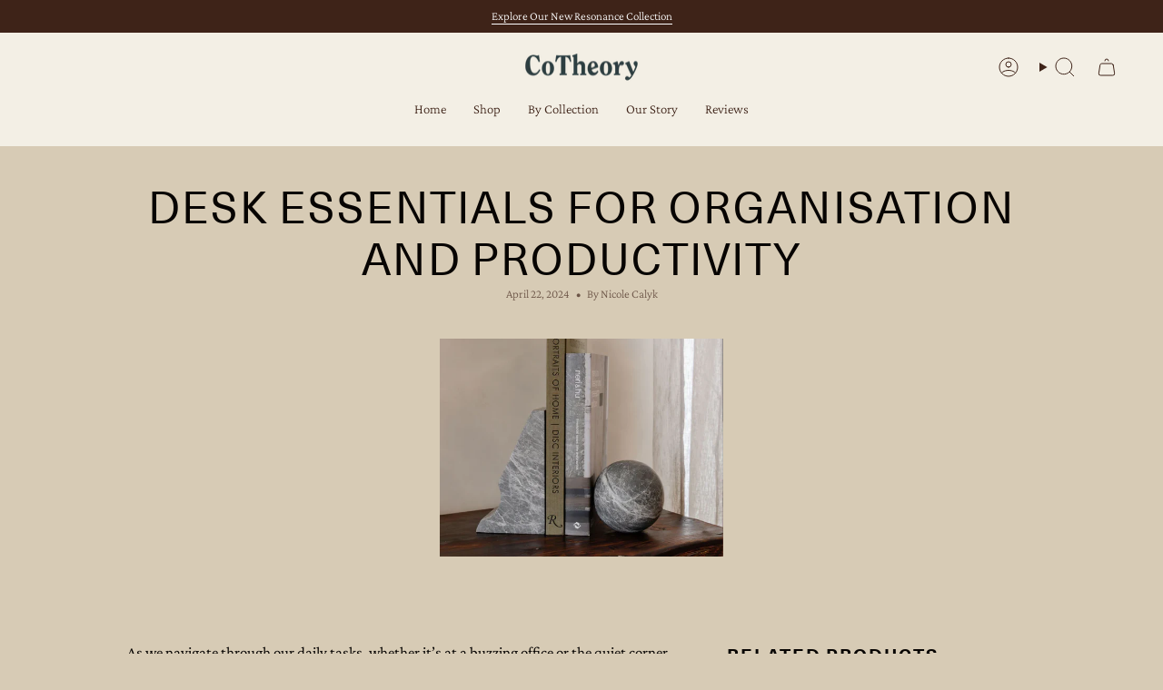

--- FILE ---
content_type: text/css
request_url: https://cotheory.com.au/cdn/shop/t/14/assets/theme.css?v=36905097659070915821762675832
body_size: 67511
content:
@charset "UTF-8";/*! ============================================================================
  Broadcast Theme | (c) Presidio Creative
============================================================================== *//*! Flickity v3.0.0
https://flickity.metafizzy.co
---------------------------------------------- */.flickity-enabled{position:relative}.flickity-enabled:focus{outline:none}.flickity-viewport{overflow:hidden;position:relative;height:100%}.is-initialized .flickity-viewport{transition:height .3s}.flickity-slider{position:absolute;left:0;width:100%;height:100%;touch-action:pan-y;-webkit-user-select:none;-webkit-user-drag:none}.flickity-slider>.flickity-cell{position:absolute}.flickity-viewport{touch-action:pan-y}.flickity-cell{position:absolute;left:0}.flickity-enabled.is-draggable{-webkit-tap-highlight-color:transparent;-webkit-user-select:none;user-select:none}.flickity-enabled.is-draggable .flickity-viewport{cursor:move;cursor:grab}.flickity-enabled.is-draggable .flickity-viewport.is-pointer-down{cursor:grabbing}.flickity-button{position:absolute;border:none;background:none;color:inherit}.flickity-button-hide .flickity-button{opacity:0;visibility:hidden;pointer-events:none}.flickity-button:hover{cursor:pointer}body:not(.is-focused) .flickity-button:focus{outline:none}.flickity-button:active{opacity:1}.flickity-button:disabled{opacity:0;cursor:auto;visibility:hidden;pointer-events:none}.flickity-prev-next-button{--bg: var(--COLOR-BG);--bg-brighter: var(--COLOR-BG-BRIGHTER);--icon-size: 28px;--btn-size: 40px;top:50%;width:var(--btn-size);height:var(--btn-size);padding:0;background-color:var(--bg);border-radius:var(--RADIUS);box-shadow:0 2px 6px #0000000a,0 2px 2px #00000005;margin-top:calc(var(--btn-size) / -2)}@media only screen and (max-width: 749px){.flickity-prev-next-button{display:none}}.flickity-prev-next-button:after{content:"";position:absolute;top:0;left:0;z-index:-1;width:100%;height:100%;background-color:var(--bg-brighter);opacity:1;transform:translate3d(0,100%,0);transition:transform .5s cubic-bezier(.33,0,0,1);will-change:transform;-webkit-backface-visibility:hidden;backface-visibility:hidden}@media (hover: hover){.flickity-prev-next-button{opacity:0;transition:opacity .2s ease-in-out,transform .2s ease-in-out,visibility .2s}.flickity-prev-next-button.previous{transform:translate(-100%)}.flickity-prev-next-button.next{transform:translate(100%)}.flickity-prev-next-button:hover:after{transform:translateZ(0)}.flickity-enabled:hover .flickity-prev-next-button.previous:not(:disabled),.flickity-enabled:hover .flickity-prev-next-button.next:not(:disabled),.is-focused .flickity-prev-next-button.previous:not(:disabled):focus,.is-focused .flickity-prev-next-button.next:not(:disabled):focus{opacity:1;transform:translateZ(0)}}.flickity-prev-next-button:before{content:"";position:absolute;top:0;right:0;bottom:0;left:0;margin:auto;width:var(--icon-size);height:var(--icon-size);background:var(--text-dark);-webkit-mask-size:var(--icon-size);mask-size:var(--icon-size);-webkit-mask-repeat:no-repeat;mask-repeat:no-repeat;-webkit-mask-position:center center;mask-position:center center;max-width:100%;max-height:100%;border-radius:var(--RADIUS)}.flickity-prev-next-button{overflow:hidden}.flickity-prev-next-button.previous:before{-webkit-mask-image:var(--ICON-ARROW-LEFT);mask-image:var(--ICON-ARROW-LEFT)}.flickity-prev-next-button.next:before{-webkit-mask-image:var(--ICON-ARROW-RIGHT);mask-image:var(--ICON-ARROW-RIGHT)}.flickity-button-icon{display:none}.flickity-prev-next-button.previous{left:max(var(--outer),calc(var(--btn-size) / 2))}.flickity-prev-next-button.next{right:max(var(--outer),calc(var(--btn-size) / 2))}.is-focused .flickity-prev-next-button{transition:opacity .2s ease-in-out}.flickity-rtl .flickity-prev-next-button.previous{left:auto;right:max(var(--outer),calc(var(--btn-size) / 2))}.flickity-rtl .flickity-prev-next-button.next{right:auto;left:max(var(--outer),calc(var(--btn-size) / 2))}.flickity-page-dots{position:absolute;width:100%;bottom:-25px;padding:0;margin:0;list-style:none;justify-content:var(--alignment-text-align, center);line-height:1;display:flex}.flickity-rtl .flickity-page-dots{direction:rtl}.flickity-page-dot{display:block;width:10px;height:10px;padding:0;margin:0 5px;border:1px solid var(--text);border-radius:50%;font-size:0;line-height:0;text-indent:-100%;font-style:normal;overflow:hidden;cursor:pointer;transition:opacity .3s ease,background .3s ease}.flickity-page-dot:first-child{margin-left:0}.flickity-page-dot:last-child{margin-right:0}.flickity-page-dot:only-child{display:none}.flickity-page-dot.is-selected{background:var(--text)}[data-dots=line] .flickity-page-dot{width:40px;height:2px;border-radius:initial;opacity:.25;background:currentColor}[data-dots=line] .flickity-page-dot:hover{opacity:.45}[data-dots=line] .flickity-page-dot.is-selected{opacity:1}[data-dots=hidden] .flickity-page-dot{display:none}.flickity-enabled.is-fade .flickity-slider>*{pointer-events:none;z-index:0}.flickity-enabled.is-fade .flickity-slider>.is-selected{pointer-events:auto;z-index:1}.upsell-products .flickity-enabled[data-dots=line],.upsell-products .flickity-enabled[data-dots=circle],.bundle-products .flickity-enabled[data-dots=line],.bundle-products .flickity-enabled[data-dots=circle],.complementary-products .flickity-enabled[data-dots=line],.complementary-products .flickity-enabled[data-dots=circle]{padding-bottom:20px}.is-fade .flickity-cell{opacity:0!important;visibility:hidden;transition:opacity .8s ease,visibility .8s;will-change:transform,opacity}.is-fade .flickity-cell.is-selected{opacity:1!important;visibility:visible}@media only screen and (min-width: 750px){[data-slider-desktop]:after{content:"flickity";display:none}[data-slider]:not([data-slider-fullwidth]):not(.flickity-enabled){display:flex;overflow-x:auto;overflow-y:hidden;scrollbar-width:none;-ms-overflow-style:none}[data-slider]:not([data-slider-fullwidth]):not(.flickity-enabled)::-webkit-scrollbar{display:none}.grid-outer [data-slider]:not([data-slider-fullwidth]):not(.flickity-enabled){padding-left:var(--outer);padding-right:var(--outer);margin-left:var(--outer-offset);margin-right:var(--outer-offset)}}.aos-initialized [data-aos][data-aos][data-aos-duration="50"],.aos-initialized body[data-aos-duration="50"] [data-aos]{transition-duration:50ms}.aos-initialized [data-aos][data-aos][data-aos-delay="50"],.aos-initialized body[data-aos-delay="50"] [data-aos]{transition-delay:0s}.aos-initialized [data-aos][data-aos][data-aos-delay="50"].aos-animate,.aos-initialized body[data-aos-delay="50"] [data-aos].aos-animate{transition-delay:50ms}.aos-initialized [data-aos][data-aos][data-aos-duration="100"],.aos-initialized body[data-aos-duration="100"] [data-aos]{transition-duration:.1s}.aos-initialized [data-aos][data-aos][data-aos-delay="100"],.aos-initialized body[data-aos-delay="100"] [data-aos]{transition-delay:0s}.aos-initialized [data-aos][data-aos][data-aos-delay="100"].aos-animate,.aos-initialized body[data-aos-delay="100"] [data-aos].aos-animate{transition-delay:.1s}.aos-initialized [data-aos][data-aos][data-aos-duration="150"],.aos-initialized body[data-aos-duration="150"] [data-aos]{transition-duration:.15s}.aos-initialized [data-aos][data-aos][data-aos-delay="150"],.aos-initialized body[data-aos-delay="150"] [data-aos]{transition-delay:0s}.aos-initialized [data-aos][data-aos][data-aos-delay="150"].aos-animate,.aos-initialized body[data-aos-delay="150"] [data-aos].aos-animate{transition-delay:.15s}.aos-initialized [data-aos][data-aos][data-aos-duration="200"],.aos-initialized body[data-aos-duration="200"] [data-aos]{transition-duration:.2s}.aos-initialized [data-aos][data-aos][data-aos-delay="200"],.aos-initialized body[data-aos-delay="200"] [data-aos]{transition-delay:0s}.aos-initialized [data-aos][data-aos][data-aos-delay="200"].aos-animate,.aos-initialized body[data-aos-delay="200"] [data-aos].aos-animate{transition-delay:.2s}.aos-initialized [data-aos][data-aos][data-aos-duration="250"],.aos-initialized body[data-aos-duration="250"] [data-aos]{transition-duration:.25s}.aos-initialized [data-aos][data-aos][data-aos-delay="250"],.aos-initialized body[data-aos-delay="250"] [data-aos]{transition-delay:0s}.aos-initialized [data-aos][data-aos][data-aos-delay="250"].aos-animate,.aos-initialized body[data-aos-delay="250"] [data-aos].aos-animate{transition-delay:.25s}.aos-initialized [data-aos][data-aos][data-aos-duration="300"],.aos-initialized body[data-aos-duration="300"] [data-aos]{transition-duration:.3s}.aos-initialized [data-aos][data-aos][data-aos-delay="300"],.aos-initialized body[data-aos-delay="300"] [data-aos]{transition-delay:0s}.aos-initialized [data-aos][data-aos][data-aos-delay="300"].aos-animate,.aos-initialized body[data-aos-delay="300"] [data-aos].aos-animate{transition-delay:.3s}.aos-initialized [data-aos][data-aos][data-aos-duration="350"],.aos-initialized body[data-aos-duration="350"] [data-aos]{transition-duration:.35s}.aos-initialized [data-aos][data-aos][data-aos-delay="350"],.aos-initialized body[data-aos-delay="350"] [data-aos]{transition-delay:0s}.aos-initialized [data-aos][data-aos][data-aos-delay="350"].aos-animate,.aos-initialized body[data-aos-delay="350"] [data-aos].aos-animate{transition-delay:.35s}.aos-initialized [data-aos][data-aos][data-aos-duration="400"],.aos-initialized body[data-aos-duration="400"] [data-aos]{transition-duration:.4s}.aos-initialized [data-aos][data-aos][data-aos-delay="400"],.aos-initialized body[data-aos-delay="400"] [data-aos]{transition-delay:0s}.aos-initialized [data-aos][data-aos][data-aos-delay="400"].aos-animate,.aos-initialized body[data-aos-delay="400"] [data-aos].aos-animate{transition-delay:.4s}.aos-initialized [data-aos][data-aos][data-aos-duration="450"],.aos-initialized body[data-aos-duration="450"] [data-aos]{transition-duration:.45s}.aos-initialized [data-aos][data-aos][data-aos-delay="450"],.aos-initialized body[data-aos-delay="450"] [data-aos]{transition-delay:0s}.aos-initialized [data-aos][data-aos][data-aos-delay="450"].aos-animate,.aos-initialized body[data-aos-delay="450"] [data-aos].aos-animate{transition-delay:.45s}.aos-initialized [data-aos][data-aos][data-aos-duration="500"],.aos-initialized body[data-aos-duration="500"] [data-aos]{transition-duration:.5s}.aos-initialized [data-aos][data-aos][data-aos-delay="500"],.aos-initialized body[data-aos-delay="500"] [data-aos]{transition-delay:0s}.aos-initialized [data-aos][data-aos][data-aos-delay="500"].aos-animate,.aos-initialized body[data-aos-delay="500"] [data-aos].aos-animate{transition-delay:.5s}.aos-initialized [data-aos][data-aos][data-aos-duration="550"],.aos-initialized body[data-aos-duration="550"] [data-aos]{transition-duration:.55s}.aos-initialized [data-aos][data-aos][data-aos-delay="550"],.aos-initialized body[data-aos-delay="550"] [data-aos]{transition-delay:0s}.aos-initialized [data-aos][data-aos][data-aos-delay="550"].aos-animate,.aos-initialized body[data-aos-delay="550"] [data-aos].aos-animate{transition-delay:.55s}.aos-initialized [data-aos][data-aos][data-aos-duration="600"],.aos-initialized body[data-aos-duration="600"] [data-aos]{transition-duration:.6s}.aos-initialized [data-aos][data-aos][data-aos-delay="600"],.aos-initialized body[data-aos-delay="600"] [data-aos]{transition-delay:0s}.aos-initialized [data-aos][data-aos][data-aos-delay="600"].aos-animate,.aos-initialized body[data-aos-delay="600"] [data-aos].aos-animate{transition-delay:.6s}.aos-initialized [data-aos][data-aos][data-aos-duration="650"],.aos-initialized body[data-aos-duration="650"] [data-aos]{transition-duration:.65s}.aos-initialized [data-aos][data-aos][data-aos-delay="650"],.aos-initialized body[data-aos-delay="650"] [data-aos]{transition-delay:0s}.aos-initialized [data-aos][data-aos][data-aos-delay="650"].aos-animate,.aos-initialized body[data-aos-delay="650"] [data-aos].aos-animate{transition-delay:.65s}.aos-initialized [data-aos][data-aos][data-aos-duration="700"],.aos-initialized body[data-aos-duration="700"] [data-aos]{transition-duration:.7s}.aos-initialized [data-aos][data-aos][data-aos-delay="700"],.aos-initialized body[data-aos-delay="700"] [data-aos]{transition-delay:0s}.aos-initialized [data-aos][data-aos][data-aos-delay="700"].aos-animate,.aos-initialized body[data-aos-delay="700"] [data-aos].aos-animate{transition-delay:.7s}.aos-initialized [data-aos][data-aos][data-aos-duration="750"],.aos-initialized body[data-aos-duration="750"] [data-aos]{transition-duration:.75s}.aos-initialized [data-aos][data-aos][data-aos-delay="750"],.aos-initialized body[data-aos-delay="750"] [data-aos]{transition-delay:0s}.aos-initialized [data-aos][data-aos][data-aos-delay="750"].aos-animate,.aos-initialized body[data-aos-delay="750"] [data-aos].aos-animate{transition-delay:.75s}.aos-initialized [data-aos][data-aos][data-aos-duration="800"],.aos-initialized body[data-aos-duration="800"] [data-aos]{transition-duration:.8s}.aos-initialized [data-aos][data-aos][data-aos-delay="800"],.aos-initialized body[data-aos-delay="800"] [data-aos]{transition-delay:0s}.aos-initialized [data-aos][data-aos][data-aos-delay="800"].aos-animate,.aos-initialized body[data-aos-delay="800"] [data-aos].aos-animate{transition-delay:.8s}.aos-initialized [data-aos][data-aos][data-aos-duration="850"],.aos-initialized body[data-aos-duration="850"] [data-aos]{transition-duration:.85s}.aos-initialized [data-aos][data-aos][data-aos-delay="850"],.aos-initialized body[data-aos-delay="850"] [data-aos]{transition-delay:0s}.aos-initialized [data-aos][data-aos][data-aos-delay="850"].aos-animate,.aos-initialized body[data-aos-delay="850"] [data-aos].aos-animate{transition-delay:.85s}.aos-initialized [data-aos][data-aos][data-aos-duration="900"],.aos-initialized body[data-aos-duration="900"] [data-aos]{transition-duration:.9s}.aos-initialized [data-aos][data-aos][data-aos-delay="900"],.aos-initialized body[data-aos-delay="900"] [data-aos]{transition-delay:0s}.aos-initialized [data-aos][data-aos][data-aos-delay="900"].aos-animate,.aos-initialized body[data-aos-delay="900"] [data-aos].aos-animate{transition-delay:.9s}.aos-initialized [data-aos][data-aos][data-aos-duration="950"],.aos-initialized body[data-aos-duration="950"] [data-aos]{transition-duration:.95s}.aos-initialized [data-aos][data-aos][data-aos-delay="950"],.aos-initialized body[data-aos-delay="950"] [data-aos]{transition-delay:0s}.aos-initialized [data-aos][data-aos][data-aos-delay="950"].aos-animate,.aos-initialized body[data-aos-delay="950"] [data-aos].aos-animate{transition-delay:.95s}.aos-initialized [data-aos][data-aos][data-aos-duration="1000"],.aos-initialized body[data-aos-duration="1000"] [data-aos]{transition-duration:1s}.aos-initialized [data-aos][data-aos][data-aos-delay="1000"],.aos-initialized body[data-aos-delay="1000"] [data-aos]{transition-delay:0s}.aos-initialized [data-aos][data-aos][data-aos-delay="1000"].aos-animate,.aos-initialized body[data-aos-delay="1000"] [data-aos].aos-animate{transition-delay:1s}.aos-initialized [data-aos][data-aos][data-aos-duration="1050"],.aos-initialized body[data-aos-duration="1050"] [data-aos]{transition-duration:1.05s}.aos-initialized [data-aos][data-aos][data-aos-delay="1050"],.aos-initialized body[data-aos-delay="1050"] [data-aos]{transition-delay:0s}.aos-initialized [data-aos][data-aos][data-aos-delay="1050"].aos-animate,.aos-initialized body[data-aos-delay="1050"] [data-aos].aos-animate{transition-delay:1.05s}.aos-initialized [data-aos][data-aos][data-aos-duration="1100"],.aos-initialized body[data-aos-duration="1100"] [data-aos]{transition-duration:1.1s}.aos-initialized [data-aos][data-aos][data-aos-delay="1100"],.aos-initialized body[data-aos-delay="1100"] [data-aos]{transition-delay:0s}.aos-initialized [data-aos][data-aos][data-aos-delay="1100"].aos-animate,.aos-initialized body[data-aos-delay="1100"] [data-aos].aos-animate{transition-delay:1.1s}.aos-initialized [data-aos][data-aos][data-aos-duration="1150"],.aos-initialized body[data-aos-duration="1150"] [data-aos]{transition-duration:1.15s}.aos-initialized [data-aos][data-aos][data-aos-delay="1150"],.aos-initialized body[data-aos-delay="1150"] [data-aos]{transition-delay:0s}.aos-initialized [data-aos][data-aos][data-aos-delay="1150"].aos-animate,.aos-initialized body[data-aos-delay="1150"] [data-aos].aos-animate{transition-delay:1.15s}.aos-initialized [data-aos][data-aos][data-aos-duration="1200"],.aos-initialized body[data-aos-duration="1200"] [data-aos]{transition-duration:1.2s}.aos-initialized [data-aos][data-aos][data-aos-delay="1200"],.aos-initialized body[data-aos-delay="1200"] [data-aos]{transition-delay:0s}.aos-initialized [data-aos][data-aos][data-aos-delay="1200"].aos-animate,.aos-initialized body[data-aos-delay="1200"] [data-aos].aos-animate{transition-delay:1.2s}.aos-initialized [data-aos][data-aos][data-aos-duration="1250"],.aos-initialized body[data-aos-duration="1250"] [data-aos]{transition-duration:1.25s}.aos-initialized [data-aos][data-aos][data-aos-delay="1250"],.aos-initialized body[data-aos-delay="1250"] [data-aos]{transition-delay:0s}.aos-initialized [data-aos][data-aos][data-aos-delay="1250"].aos-animate,.aos-initialized body[data-aos-delay="1250"] [data-aos].aos-animate{transition-delay:1.25s}.aos-initialized [data-aos][data-aos][data-aos-duration="1300"],.aos-initialized body[data-aos-duration="1300"] [data-aos]{transition-duration:1.3s}.aos-initialized [data-aos][data-aos][data-aos-delay="1300"],.aos-initialized body[data-aos-delay="1300"] [data-aos]{transition-delay:0s}.aos-initialized [data-aos][data-aos][data-aos-delay="1300"].aos-animate,.aos-initialized body[data-aos-delay="1300"] [data-aos].aos-animate{transition-delay:1.3s}.aos-initialized [data-aos][data-aos][data-aos-duration="1350"],.aos-initialized body[data-aos-duration="1350"] [data-aos]{transition-duration:1.35s}.aos-initialized [data-aos][data-aos][data-aos-delay="1350"],.aos-initialized body[data-aos-delay="1350"] [data-aos]{transition-delay:0s}.aos-initialized [data-aos][data-aos][data-aos-delay="1350"].aos-animate,.aos-initialized body[data-aos-delay="1350"] [data-aos].aos-animate{transition-delay:1.35s}.aos-initialized [data-aos][data-aos][data-aos-duration="1400"],.aos-initialized body[data-aos-duration="1400"] [data-aos]{transition-duration:1.4s}.aos-initialized [data-aos][data-aos][data-aos-delay="1400"],.aos-initialized body[data-aos-delay="1400"] [data-aos]{transition-delay:0s}.aos-initialized [data-aos][data-aos][data-aos-delay="1400"].aos-animate,.aos-initialized body[data-aos-delay="1400"] [data-aos].aos-animate{transition-delay:1.4s}.aos-initialized [data-aos][data-aos][data-aos-duration="1450"],.aos-initialized body[data-aos-duration="1450"] [data-aos]{transition-duration:1.45s}.aos-initialized [data-aos][data-aos][data-aos-delay="1450"],.aos-initialized body[data-aos-delay="1450"] [data-aos]{transition-delay:0s}.aos-initialized [data-aos][data-aos][data-aos-delay="1450"].aos-animate,.aos-initialized body[data-aos-delay="1450"] [data-aos].aos-animate{transition-delay:1.45s}.aos-initialized [data-aos][data-aos][data-aos-duration="1500"],.aos-initialized body[data-aos-duration="1500"] [data-aos]{transition-duration:1.5s}.aos-initialized [data-aos][data-aos][data-aos-delay="1500"],.aos-initialized body[data-aos-delay="1500"] [data-aos]{transition-delay:0s}.aos-initialized [data-aos][data-aos][data-aos-delay="1500"].aos-animate,.aos-initialized body[data-aos-delay="1500"] [data-aos].aos-animate{transition-delay:1.5s}.aos-initialized [data-aos][data-aos][data-aos-duration="1550"],.aos-initialized body[data-aos-duration="1550"] [data-aos]{transition-duration:1.55s}.aos-initialized [data-aos][data-aos][data-aos-delay="1550"],.aos-initialized body[data-aos-delay="1550"] [data-aos]{transition-delay:0s}.aos-initialized [data-aos][data-aos][data-aos-delay="1550"].aos-animate,.aos-initialized body[data-aos-delay="1550"] [data-aos].aos-animate{transition-delay:1.55s}.aos-initialized [data-aos][data-aos][data-aos-duration="1600"],.aos-initialized body[data-aos-duration="1600"] [data-aos]{transition-duration:1.6s}.aos-initialized [data-aos][data-aos][data-aos-delay="1600"],.aos-initialized body[data-aos-delay="1600"] [data-aos]{transition-delay:0s}.aos-initialized [data-aos][data-aos][data-aos-delay="1600"].aos-animate,.aos-initialized body[data-aos-delay="1600"] [data-aos].aos-animate{transition-delay:1.6s}.aos-initialized [data-aos][data-aos][data-aos-duration="1650"],.aos-initialized body[data-aos-duration="1650"] [data-aos]{transition-duration:1.65s}.aos-initialized [data-aos][data-aos][data-aos-delay="1650"],.aos-initialized body[data-aos-delay="1650"] [data-aos]{transition-delay:0s}.aos-initialized [data-aos][data-aos][data-aos-delay="1650"].aos-animate,.aos-initialized body[data-aos-delay="1650"] [data-aos].aos-animate{transition-delay:1.65s}.aos-initialized [data-aos][data-aos][data-aos-duration="1700"],.aos-initialized body[data-aos-duration="1700"] [data-aos]{transition-duration:1.7s}.aos-initialized [data-aos][data-aos][data-aos-delay="1700"],.aos-initialized body[data-aos-delay="1700"] [data-aos]{transition-delay:0s}.aos-initialized [data-aos][data-aos][data-aos-delay="1700"].aos-animate,.aos-initialized body[data-aos-delay="1700"] [data-aos].aos-animate{transition-delay:1.7s}.aos-initialized [data-aos][data-aos][data-aos-duration="1750"],.aos-initialized body[data-aos-duration="1750"] [data-aos]{transition-duration:1.75s}.aos-initialized [data-aos][data-aos][data-aos-delay="1750"],.aos-initialized body[data-aos-delay="1750"] [data-aos]{transition-delay:0s}.aos-initialized [data-aos][data-aos][data-aos-delay="1750"].aos-animate,.aos-initialized body[data-aos-delay="1750"] [data-aos].aos-animate{transition-delay:1.75s}.aos-initialized [data-aos][data-aos][data-aos-duration="1800"],.aos-initialized body[data-aos-duration="1800"] [data-aos]{transition-duration:1.8s}.aos-initialized [data-aos][data-aos][data-aos-delay="1800"],.aos-initialized body[data-aos-delay="1800"] [data-aos]{transition-delay:0s}.aos-initialized [data-aos][data-aos][data-aos-delay="1800"].aos-animate,.aos-initialized body[data-aos-delay="1800"] [data-aos].aos-animate{transition-delay:1.8s}.aos-initialized [data-aos][data-aos][data-aos-duration="1850"],.aos-initialized body[data-aos-duration="1850"] [data-aos]{transition-duration:1.85s}.aos-initialized [data-aos][data-aos][data-aos-delay="1850"],.aos-initialized body[data-aos-delay="1850"] [data-aos]{transition-delay:0s}.aos-initialized [data-aos][data-aos][data-aos-delay="1850"].aos-animate,.aos-initialized body[data-aos-delay="1850"] [data-aos].aos-animate{transition-delay:1.85s}.aos-initialized [data-aos][data-aos][data-aos-duration="1900"],.aos-initialized body[data-aos-duration="1900"] [data-aos]{transition-duration:1.9s}.aos-initialized [data-aos][data-aos][data-aos-delay="1900"],.aos-initialized body[data-aos-delay="1900"] [data-aos]{transition-delay:0s}.aos-initialized [data-aos][data-aos][data-aos-delay="1900"].aos-animate,.aos-initialized body[data-aos-delay="1900"] [data-aos].aos-animate{transition-delay:1.9s}.aos-initialized [data-aos][data-aos][data-aos-duration="1950"],.aos-initialized body[data-aos-duration="1950"] [data-aos]{transition-duration:1.95s}.aos-initialized [data-aos][data-aos][data-aos-delay="1950"],.aos-initialized body[data-aos-delay="1950"] [data-aos]{transition-delay:0s}.aos-initialized [data-aos][data-aos][data-aos-delay="1950"].aos-animate,.aos-initialized body[data-aos-delay="1950"] [data-aos].aos-animate{transition-delay:1.95s}.aos-initialized [data-aos][data-aos][data-aos-duration="2000"],.aos-initialized body[data-aos-duration="2000"] [data-aos]{transition-duration:2s}.aos-initialized [data-aos][data-aos][data-aos-delay="2000"],.aos-initialized body[data-aos-delay="2000"] [data-aos]{transition-delay:0s}.aos-initialized [data-aos][data-aos][data-aos-delay="2000"].aos-animate,.aos-initialized body[data-aos-delay="2000"] [data-aos].aos-animate{transition-delay:2s}.aos-initialized [data-aos][data-aos][data-aos-duration="2050"],.aos-initialized body[data-aos-duration="2050"] [data-aos]{transition-duration:2.05s}.aos-initialized [data-aos][data-aos][data-aos-delay="2050"],.aos-initialized body[data-aos-delay="2050"] [data-aos]{transition-delay:0s}.aos-initialized [data-aos][data-aos][data-aos-delay="2050"].aos-animate,.aos-initialized body[data-aos-delay="2050"] [data-aos].aos-animate{transition-delay:2.05s}.aos-initialized [data-aos][data-aos][data-aos-duration="2100"],.aos-initialized body[data-aos-duration="2100"] [data-aos]{transition-duration:2.1s}.aos-initialized [data-aos][data-aos][data-aos-delay="2100"],.aos-initialized body[data-aos-delay="2100"] [data-aos]{transition-delay:0s}.aos-initialized [data-aos][data-aos][data-aos-delay="2100"].aos-animate,.aos-initialized body[data-aos-delay="2100"] [data-aos].aos-animate{transition-delay:2.1s}.aos-initialized [data-aos][data-aos][data-aos-duration="2150"],.aos-initialized body[data-aos-duration="2150"] [data-aos]{transition-duration:2.15s}.aos-initialized [data-aos][data-aos][data-aos-delay="2150"],.aos-initialized body[data-aos-delay="2150"] [data-aos]{transition-delay:0s}.aos-initialized [data-aos][data-aos][data-aos-delay="2150"].aos-animate,.aos-initialized body[data-aos-delay="2150"] [data-aos].aos-animate{transition-delay:2.15s}.aos-initialized [data-aos][data-aos][data-aos-duration="2200"],.aos-initialized body[data-aos-duration="2200"] [data-aos]{transition-duration:2.2s}.aos-initialized [data-aos][data-aos][data-aos-delay="2200"],.aos-initialized body[data-aos-delay="2200"] [data-aos]{transition-delay:0s}.aos-initialized [data-aos][data-aos][data-aos-delay="2200"].aos-animate,.aos-initialized body[data-aos-delay="2200"] [data-aos].aos-animate{transition-delay:2.2s}.aos-initialized [data-aos][data-aos][data-aos-duration="2250"],.aos-initialized body[data-aos-duration="2250"] [data-aos]{transition-duration:2.25s}.aos-initialized [data-aos][data-aos][data-aos-delay="2250"],.aos-initialized body[data-aos-delay="2250"] [data-aos]{transition-delay:0s}.aos-initialized [data-aos][data-aos][data-aos-delay="2250"].aos-animate,.aos-initialized body[data-aos-delay="2250"] [data-aos].aos-animate{transition-delay:2.25s}.aos-initialized [data-aos][data-aos][data-aos-duration="2300"],.aos-initialized body[data-aos-duration="2300"] [data-aos]{transition-duration:2.3s}.aos-initialized [data-aos][data-aos][data-aos-delay="2300"],.aos-initialized body[data-aos-delay="2300"] [data-aos]{transition-delay:0s}.aos-initialized [data-aos][data-aos][data-aos-delay="2300"].aos-animate,.aos-initialized body[data-aos-delay="2300"] [data-aos].aos-animate{transition-delay:2.3s}.aos-initialized [data-aos][data-aos][data-aos-duration="2350"],.aos-initialized body[data-aos-duration="2350"] [data-aos]{transition-duration:2.35s}.aos-initialized [data-aos][data-aos][data-aos-delay="2350"],.aos-initialized body[data-aos-delay="2350"] [data-aos]{transition-delay:0s}.aos-initialized [data-aos][data-aos][data-aos-delay="2350"].aos-animate,.aos-initialized body[data-aos-delay="2350"] [data-aos].aos-animate{transition-delay:2.35s}.aos-initialized [data-aos][data-aos][data-aos-duration="2400"],.aos-initialized body[data-aos-duration="2400"] [data-aos]{transition-duration:2.4s}.aos-initialized [data-aos][data-aos][data-aos-delay="2400"],.aos-initialized body[data-aos-delay="2400"] [data-aos]{transition-delay:0s}.aos-initialized [data-aos][data-aos][data-aos-delay="2400"].aos-animate,.aos-initialized body[data-aos-delay="2400"] [data-aos].aos-animate{transition-delay:2.4s}.aos-initialized [data-aos][data-aos][data-aos-duration="2450"],.aos-initialized body[data-aos-duration="2450"] [data-aos]{transition-duration:2.45s}.aos-initialized [data-aos][data-aos][data-aos-delay="2450"],.aos-initialized body[data-aos-delay="2450"] [data-aos]{transition-delay:0s}.aos-initialized [data-aos][data-aos][data-aos-delay="2450"].aos-animate,.aos-initialized body[data-aos-delay="2450"] [data-aos].aos-animate{transition-delay:2.45s}.aos-initialized [data-aos][data-aos][data-aos-duration="2500"],.aos-initialized body[data-aos-duration="2500"] [data-aos]{transition-duration:2.5s}.aos-initialized [data-aos][data-aos][data-aos-delay="2500"],.aos-initialized body[data-aos-delay="2500"] [data-aos]{transition-delay:0s}.aos-initialized [data-aos][data-aos][data-aos-delay="2500"].aos-animate,.aos-initialized body[data-aos-delay="2500"] [data-aos].aos-animate{transition-delay:2.5s}.aos-initialized [data-aos][data-aos][data-aos-duration="2550"],.aos-initialized body[data-aos-duration="2550"] [data-aos]{transition-duration:2.55s}.aos-initialized [data-aos][data-aos][data-aos-delay="2550"],.aos-initialized body[data-aos-delay="2550"] [data-aos]{transition-delay:0s}.aos-initialized [data-aos][data-aos][data-aos-delay="2550"].aos-animate,.aos-initialized body[data-aos-delay="2550"] [data-aos].aos-animate{transition-delay:2.55s}.aos-initialized [data-aos][data-aos][data-aos-duration="2600"],.aos-initialized body[data-aos-duration="2600"] [data-aos]{transition-duration:2.6s}.aos-initialized [data-aos][data-aos][data-aos-delay="2600"],.aos-initialized body[data-aos-delay="2600"] [data-aos]{transition-delay:0s}.aos-initialized [data-aos][data-aos][data-aos-delay="2600"].aos-animate,.aos-initialized body[data-aos-delay="2600"] [data-aos].aos-animate{transition-delay:2.6s}.aos-initialized [data-aos][data-aos][data-aos-duration="2650"],.aos-initialized body[data-aos-duration="2650"] [data-aos]{transition-duration:2.65s}.aos-initialized [data-aos][data-aos][data-aos-delay="2650"],.aos-initialized body[data-aos-delay="2650"] [data-aos]{transition-delay:0s}.aos-initialized [data-aos][data-aos][data-aos-delay="2650"].aos-animate,.aos-initialized body[data-aos-delay="2650"] [data-aos].aos-animate{transition-delay:2.65s}.aos-initialized [data-aos][data-aos][data-aos-duration="2700"],.aos-initialized body[data-aos-duration="2700"] [data-aos]{transition-duration:2.7s}.aos-initialized [data-aos][data-aos][data-aos-delay="2700"],.aos-initialized body[data-aos-delay="2700"] [data-aos]{transition-delay:0s}.aos-initialized [data-aos][data-aos][data-aos-delay="2700"].aos-animate,.aos-initialized body[data-aos-delay="2700"] [data-aos].aos-animate{transition-delay:2.7s}.aos-initialized [data-aos][data-aos][data-aos-duration="2750"],.aos-initialized body[data-aos-duration="2750"] [data-aos]{transition-duration:2.75s}.aos-initialized [data-aos][data-aos][data-aos-delay="2750"],.aos-initialized body[data-aos-delay="2750"] [data-aos]{transition-delay:0s}.aos-initialized [data-aos][data-aos][data-aos-delay="2750"].aos-animate,.aos-initialized body[data-aos-delay="2750"] [data-aos].aos-animate{transition-delay:2.75s}.aos-initialized [data-aos][data-aos][data-aos-duration="2800"],.aos-initialized body[data-aos-duration="2800"] [data-aos]{transition-duration:2.8s}.aos-initialized [data-aos][data-aos][data-aos-delay="2800"],.aos-initialized body[data-aos-delay="2800"] [data-aos]{transition-delay:0s}.aos-initialized [data-aos][data-aos][data-aos-delay="2800"].aos-animate,.aos-initialized body[data-aos-delay="2800"] [data-aos].aos-animate{transition-delay:2.8s}.aos-initialized [data-aos][data-aos][data-aos-duration="2850"],.aos-initialized body[data-aos-duration="2850"] [data-aos]{transition-duration:2.85s}.aos-initialized [data-aos][data-aos][data-aos-delay="2850"],.aos-initialized body[data-aos-delay="2850"] [data-aos]{transition-delay:0s}.aos-initialized [data-aos][data-aos][data-aos-delay="2850"].aos-animate,.aos-initialized body[data-aos-delay="2850"] [data-aos].aos-animate{transition-delay:2.85s}.aos-initialized [data-aos][data-aos][data-aos-duration="2900"],.aos-initialized body[data-aos-duration="2900"] [data-aos]{transition-duration:2.9s}.aos-initialized [data-aos][data-aos][data-aos-delay="2900"],.aos-initialized body[data-aos-delay="2900"] [data-aos]{transition-delay:0s}.aos-initialized [data-aos][data-aos][data-aos-delay="2900"].aos-animate,.aos-initialized body[data-aos-delay="2900"] [data-aos].aos-animate{transition-delay:2.9s}.aos-initialized [data-aos][data-aos][data-aos-duration="2950"],.aos-initialized body[data-aos-duration="2950"] [data-aos]{transition-duration:2.95s}.aos-initialized [data-aos][data-aos][data-aos-delay="2950"],.aos-initialized body[data-aos-delay="2950"] [data-aos]{transition-delay:0s}.aos-initialized [data-aos][data-aos][data-aos-delay="2950"].aos-animate,.aos-initialized body[data-aos-delay="2950"] [data-aos].aos-animate{transition-delay:2.95s}.aos-initialized [data-aos][data-aos][data-aos-duration="3000"],.aos-initialized body[data-aos-duration="3000"] [data-aos]{transition-duration:3s}.aos-initialized [data-aos][data-aos][data-aos-delay="3000"],.aos-initialized body[data-aos-delay="3000"] [data-aos]{transition-delay:0s}.aos-initialized [data-aos][data-aos][data-aos-delay="3000"].aos-animate,.aos-initialized body[data-aos-delay="3000"] [data-aos].aos-animate{transition-delay:3s}.aos-initialized [data-aos][data-aos][data-aos-easing=linear],.aos-initialized body[data-aos-easing=linear] [data-aos]{transition-timing-function:cubic-bezier(.25,.25,.75,.75)}.aos-initialized [data-aos][data-aos][data-aos-easing=ease],.aos-initialized body[data-aos-easing=ease] [data-aos]{transition-timing-function:ease}.aos-initialized [data-aos][data-aos][data-aos-easing=ease-in],.aos-initialized body[data-aos-easing=ease-in] [data-aos]{transition-timing-function:ease-in}.aos-initialized [data-aos][data-aos][data-aos-easing=ease-out],.aos-initialized body[data-aos-easing=ease-out] [data-aos]{transition-timing-function:ease-out}.aos-initialized [data-aos][data-aos][data-aos-easing=ease-in-out],.aos-initialized body[data-aos-easing=ease-in-out] [data-aos]{transition-timing-function:ease-in-out}.aos-initialized [data-aos][data-aos][data-aos-easing=ease-in-back],.aos-initialized body[data-aos-easing=ease-in-back] [data-aos]{transition-timing-function:cubic-bezier(.6,-.28,.735,.045)}.aos-initialized [data-aos][data-aos][data-aos-easing=ease-out-back],.aos-initialized body[data-aos-easing=ease-out-back] [data-aos]{transition-timing-function:cubic-bezier(.175,.885,.32,1.275)}.aos-initialized [data-aos][data-aos][data-aos-easing=ease-in-out-back],.aos-initialized body[data-aos-easing=ease-in-out-back] [data-aos]{transition-timing-function:cubic-bezier(.68,-.55,.265,1.55)}.aos-initialized [data-aos][data-aos][data-aos-easing=ease-in-sine],.aos-initialized body[data-aos-easing=ease-in-sine] [data-aos]{transition-timing-function:cubic-bezier(.47,0,.745,.715)}.aos-initialized [data-aos][data-aos][data-aos-easing=ease-out-sine],.aos-initialized body[data-aos-easing=ease-out-sine] [data-aos]{transition-timing-function:cubic-bezier(.39,.575,.565,1)}.aos-initialized [data-aos][data-aos][data-aos-easing=ease-in-out-sine],.aos-initialized body[data-aos-easing=ease-in-out-sine] [data-aos]{transition-timing-function:cubic-bezier(.445,.05,.55,.95)}.aos-initialized [data-aos][data-aos][data-aos-easing=ease-in-quad],.aos-initialized body[data-aos-easing=ease-in-quad] [data-aos]{transition-timing-function:cubic-bezier(.55,.085,.68,.53)}.aos-initialized [data-aos][data-aos][data-aos-easing=ease-out-quad],.aos-initialized body[data-aos-easing=ease-out-quad] [data-aos]{transition-timing-function:cubic-bezier(.25,.46,.45,.94)}.aos-initialized [data-aos][data-aos][data-aos-easing=ease-in-out-quad],.aos-initialized body[data-aos-easing=ease-in-out-quad] [data-aos]{transition-timing-function:cubic-bezier(.455,.03,.515,.955)}.aos-initialized [data-aos][data-aos][data-aos-easing=ease-in-cubic],.aos-initialized body[data-aos-easing=ease-in-cubic] [data-aos]{transition-timing-function:cubic-bezier(.55,.085,.68,.53)}.aos-initialized [data-aos][data-aos][data-aos-easing=ease-out-cubic],.aos-initialized body[data-aos-easing=ease-out-cubic] [data-aos]{transition-timing-function:cubic-bezier(.25,.46,.45,.94)}.aos-initialized [data-aos][data-aos][data-aos-easing=ease-in-out-cubic],.aos-initialized body[data-aos-easing=ease-in-out-cubic] [data-aos]{transition-timing-function:cubic-bezier(.455,.03,.515,.955)}.aos-initialized [data-aos][data-aos][data-aos-easing=ease-in-quart],.aos-initialized body[data-aos-easing=ease-in-quart] [data-aos]{transition-timing-function:cubic-bezier(.55,.085,.68,.53)}.aos-initialized [data-aos][data-aos][data-aos-easing=ease-out-quart],.aos-initialized body[data-aos-easing=ease-out-quart] [data-aos]{transition-timing-function:cubic-bezier(.25,.46,.45,.94)}.aos-initialized [data-aos][data-aos][data-aos-easing=ease-in-out-quart],.aos-initialized body[data-aos-easing=ease-in-out-quart] [data-aos]{transition-timing-function:cubic-bezier(.455,.03,.515,.955)}.aos-initialized [data-aos^=fade][data-aos^=fade]{opacity:0;transition-property:opacity,transform}.aos-initialized [data-aos^=fade][data-aos^=fade].aos-animate{opacity:1;transform:translateZ(0)}.aos-initialized [data-aos=fade-up]{transform:translateY(50px)}.aos-initialized [data-aos=fade-down]{transform:translateY(-50px)}.aos-initialized [data-aos=fade-right]{transform:translate(-50px)}.aos-initialized [data-aos=fade-left]{transform:translate(50px)}.aos-initialized [data-aos=fade-up-right]{transform:translate(-50px,50px)}.aos-initialized [data-aos=fade-up-left]{transform:translate(50px,50px)}.aos-initialized [data-aos=fade-down-right]{transform:translate(-50px,-50px)}.aos-initialized [data-aos=fade-down-left]{transform:translate(50px,-50px)}.aos-initialized [data-aos^=zoom][data-aos^=zoom]{opacity:0;transition-property:opacity,transform}.aos-initialized [data-aos^=zoom][data-aos^=zoom].aos-animate{opacity:1;transform:translateZ(0) scale(1)}.aos-initialized [data-aos=zoom-in]{transform:scale(.6)}.aos-initialized [data-aos=zoom-in-up]{transform:translateY(50px) scale(.6)}.aos-initialized [data-aos=zoom-in-down]{transform:translateY(-50px) scale(.6)}.aos-initialized [data-aos=zoom-in-right]{transform:translate(-50px) scale(.6)}.aos-initialized [data-aos=zoom-in-left]{transform:translate(50px) scale(.6)}.aos-initialized [data-aos=zoom-out]{transform:scale(1.2)}.aos-initialized [data-aos=zoom-out-up]{transform:translateY(50px) scale(1.2)}.aos-initialized [data-aos=zoom-out-down]{transform:translateY(-50px) scale(1.2)}.aos-initialized [data-aos=zoom-out-right]{transform:translate(-50px) scale(1.2)}.aos-initialized [data-aos=zoom-out-left]{transform:translate(50px) scale(1.2)}.aos-initialized [data-aos^=slide][data-aos^=slide]{transition-property:transform}.aos-initialized [data-aos^=slide][data-aos^=slide].aos-animate{transform:translateZ(0)}.aos-initialized [data-aos=slide-up]{transform:translateY(100%)}.aos-initialized [data-aos=slide-down]{transform:translateY(-100%)}.aos-initialized [data-aos=slide-right]{transform:translate(-100%)}.aos-initialized [data-aos=slide-left]{transform:translate(100%)}.aos-initialized [data-aos^=flip][data-aos^=flip]{-webkit-backface-visibility:hidden;backface-visibility:hidden;transition-property:transform}.aos-initialized [data-aos=flip-left]{transform:perspective(2500px) rotateY(-100deg)}.aos-initialized [data-aos=flip-left].aos-animate{transform:perspective(2500px) rotateY(0)}.aos-initialized [data-aos=flip-right]{transform:perspective(2500px) rotateY(100deg)}.aos-initialized [data-aos=flip-right].aos-animate{transform:perspective(2500px) rotateY(0)}.aos-initialized [data-aos=flip-up]{transform:perspective(2500px) rotateX(-100deg)}.aos-initialized [data-aos=flip-up].aos-animate{transform:perspective(2500px) rotateX(0)}.aos-initialized [data-aos=flip-down]{transform:perspective(2500px) rotateX(100deg)}.aos-initialized [data-aos=flip-down].aos-animate{transform:perspective(2500px) rotateX(0)}.aos-initialized [data-aos=img-in]{opacity:.001;transition-duration:.5s;transition-property:transform,opacity}@media only screen and (min-width: 750px){.aos-initialized [data-aos=img-in]{transform:scale(1.05)}}.aos-initialized [data-aos=img-in].lazy-image.is-loading{opacity:1}.aos-initialized [data-aos=img-in].aos-animate{opacity:1;transform:none}.aos-initialized [data-aos=fade]{opacity:.001;transition-duration:1s;transition-property:opacity}.aos-initialized [data-aos=fade].aos-animate{opacity:1}.aos-initialized [data-aos][data-aos-order="1"]{animation-delay:0ms;transition-delay:0ms}.aos-initialized [data-aos][data-aos-order="2"]{animation-delay:.15s;transition-delay:.15s}.aos-initialized [data-aos][data-aos-order="3"]{animation-delay:.3s;transition-delay:.3s}.aos-initialized [data-aos][data-aos-order="4"]{animation-delay:.45s;transition-delay:.45s}.aos-initialized [data-aos][data-aos-order="5"]{animation-delay:.6s;transition-delay:.6s}.aos-initialized [data-aos][data-aos-order="6"]{animation-delay:.75s;transition-delay:.75s}.aos-initialized [data-aos][data-aos-order="7"]{animation-delay:.9s;transition-delay:.9s}.aos-initialized [data-aos][data-aos-order="8"]{animation-delay:1.05s;transition-delay:1.05s}.aos-initialized [data-aos][data-aos-order="9"]{animation-delay:1.2s;transition-delay:1.2s}.aos-initialized [data-aos][data-aos-order="10"]{animation-delay:1.35s;transition-delay:1.35s}.aos-initialized [data-aos][data-aos-order="11"]{animation-delay:1.5s;transition-delay:1.5s}.aos-initialized [data-aos][data-aos-order="12"]{animation-delay:1.65s;transition-delay:1.65s}.aos-initialized [data-aos][data-aos-order="13"]{animation-delay:1.8s;transition-delay:1.8s}.aos-initialized [data-aos][data-aos-order="14"]{animation-delay:1.95s;transition-delay:1.95s}.aos-initialized [data-aos][data-aos-order="15"]{animation-delay:2.1s;transition-delay:2.1s}.aos-initialized [data-aos][data-aos-order="16"]{animation-delay:2.25s;transition-delay:2.25s}.aos-initialized [data-aos][data-aos-order="17"]{animation-delay:2.4s;transition-delay:2.4s}.aos-initialized [data-aos][data-aos-order="18"]{animation-delay:2.55s;transition-delay:2.55s}.aos-initialized [data-aos][data-aos-order="19"]{animation-delay:2.7s;transition-delay:2.7s}.aos-initialized [data-aos][data-aos-order="20"]{animation-delay:2.85s;transition-delay:2.85s}.aos-initialized [data-aos][data-aos-order=auto]:nth-child(1){animation-delay:.15s;transition-delay:.15s}.aos-initialized [data-aos][data-aos-order=auto]:nth-child(2){animation-delay:.3s;transition-delay:.3s}.aos-initialized [data-aos][data-aos-order=auto]:nth-child(3){animation-delay:.45s;transition-delay:.45s}.aos-initialized [data-aos][data-aos-order=auto]:nth-child(4){animation-delay:.6s;transition-delay:.6s}.aos-initialized [data-aos][data-aos-order=auto]:nth-child(5){animation-delay:.75s;transition-delay:.75s}.aos-initialized [data-aos][data-aos-order=auto]:nth-child(6){animation-delay:.9s;transition-delay:.9s}.aos-initialized [data-aos][data-aos-order=auto]:nth-child(7){animation-delay:1.05s;transition-delay:1.05s}.aos-initialized [data-aos][data-aos-order=auto]:nth-child(8){animation-delay:1.2s;transition-delay:1.2s}.aos-initialized [data-aos][data-aos-order=auto]:nth-child(9){animation-delay:1.35s;transition-delay:1.35s}.aos-initialized [data-aos][data-aos-order=auto]:nth-child(10){animation-delay:1.5s;transition-delay:1.5s}.aos-initialized [data-aos][data-aos-order=auto]:nth-child(11){animation-delay:1.65s;transition-delay:1.65s}.aos-initialized [data-aos][data-aos-order=auto]:nth-child(12){animation-delay:1.8s;transition-delay:1.8s}.aos-initialized [data-aos][data-aos-order=auto]:nth-child(13){animation-delay:1.95s;transition-delay:1.95s}.aos-initialized [data-aos][data-aos-order=auto]:nth-child(14){animation-delay:2.1s;transition-delay:2.1s}.aos-initialized [data-aos][data-aos-order=auto]:nth-child(15){animation-delay:2.25s;transition-delay:2.25s}.aos-initialized [data-aos][data-aos-order=auto]:nth-child(16){animation-delay:2.4s;transition-delay:2.4s}.aos-initialized [data-aos][data-aos-order=auto]:nth-child(17){animation-delay:2.55s;transition-delay:2.55s}.aos-initialized [data-aos][data-aos-order=auto]:nth-child(18){animation-delay:2.7s;transition-delay:2.7s}.aos-initialized [data-aos][data-aos-order=auto]:nth-child(19){animation-delay:2.85s;transition-delay:2.85s}.aos-initialized [data-aos][data-aos-order=auto]:nth-child(20){animation-delay:3s;transition-delay:3s}.aos-initialized [data-aos=hero]{opacity:.001;transform:none}.no-js .aos-initialized [data-aos=hero]{opacity:1}.aos-initialized [data-aos=hero].aos-animate{animation-name:heroFadeIn;animation-duration:1s;animation-fill-mode:both}.aos-initialized .aos-no-transition{transition:none!important}@keyframes heroFadeIn{0%{opacity:.001;transform:translateY(15px)}to{opacity:1;transform:none}}@keyframes heroFadeOut{0%{opacity:1;transform:none}to{opacity:0;transform:translateY(15px)}}@keyframes dash{0%{stroke-dashoffset:100}to{stroke-dashoffset:0}}@keyframes fadeIn{0%{opacity:0}to{opacity:1}}@keyframes fadeOut{0%{opacity:1}to{opacity:0}}@keyframes fadeToggle{0%{opacity:0}10%{opacity:1}90%{opacity:1}to{opacity:0}}@keyframes slideInLeft{0%{opacity:0;transform:none;visibility:hidden}to{opacity:1;transform:translate(100%);visibility:unset}}@keyframes slideOutLeft{0%{opacity:1;transform:translate(100%);visibility:unset}to{opacity:0;transform:none;visibility:hidden}}@keyframes slideInRight{0%{opacity:0;transform:none;visibility:hidden}to{opacity:1;transform:translate(-100%);visibility:unset}}@keyframes slideOutRight{0%{opacity:1;transform:translate(-100%);visibility:unset}to{opacity:0;transform:none;visibility:hidden}}@keyframes slideInUp{0%{opacity:0;transform:none}to{opacity:1;transform:translateY(100%)}}@keyframes slideOutDown{0%{transform:none}to{transform:translateY(100%)}}.aos-initialized [data-animation-delay]{animation-delay:calc(0ms + var(--base-animation-delay))}.aos-initialized [data-animation-delay="50"]{animation-delay:calc(50ms + var(--base-animation-delay))}.aos-initialized [data-animation-delay="100"]{animation-delay:calc(.1s + var(--base-animation-delay))}.aos-initialized [data-animation-delay="150"]{animation-delay:calc(.15s + var(--base-animation-delay))}.aos-initialized [data-animation-delay="200"]{animation-delay:calc(.2s + var(--base-animation-delay))}.aos-initialized [data-animation-delay="250"]{animation-delay:calc(.25s + var(--base-animation-delay))}.aos-initialized [data-animation-delay="300"]{animation-delay:calc(.3s + var(--base-animation-delay))}.aos-initialized [data-animation-delay="350"]{animation-delay:calc(.35s + var(--base-animation-delay))}.aos-initialized [data-animation-delay="400"]{animation-delay:calc(.4s + var(--base-animation-delay))}.aos-initialized [data-animation-delay="450"]{animation-delay:calc(.45s + var(--base-animation-delay))}.aos-initialized [data-animation-delay="500"]{animation-delay:calc(.5s + var(--base-animation-delay))}.aos-initialized [data-animation-delay="550"]{animation-delay:calc(.55s + var(--base-animation-delay))}.aos-initialized [data-animation-delay="600"]{animation-delay:calc(.6s + var(--base-animation-delay))}.aos-initialized [data-animation-delay="650"]{animation-delay:calc(.65s + var(--base-animation-delay))}.aos-initialized [data-animation-delay="700"]{animation-delay:calc(.7s + var(--base-animation-delay))}.aos-initialized [data-animation-delay="750"]{animation-delay:calc(.75s + var(--base-animation-delay))}.aos-initialized [data-animation-delay="800"]{animation-delay:calc(.8s + var(--base-animation-delay))}.aos-initialized [data-animation-delay="850"]{animation-delay:calc(.85s + var(--base-animation-delay))}.aos-initialized [data-animation-delay="900"]{animation-delay:calc(.9s + var(--base-animation-delay))}.aos-initialized [data-animation-delay="950"]{animation-delay:calc(.95s + var(--base-animation-delay))}.aos-initialized [data-animation-delay="1000"]{animation-delay:calc(1s + var(--base-animation-delay))}.aos-initialized [data-animation-delay="1050"]{animation-delay:calc(1.05s + var(--base-animation-delay))}.aos-initialized [data-animation-delay="1100"]{animation-delay:calc(1.1s + var(--base-animation-delay))}.aos-initialized [data-animation-delay="1150"]{animation-delay:calc(1.15s + var(--base-animation-delay))}.aos-initialized [data-animation-delay="1200"]{animation-delay:calc(1.2s + var(--base-animation-delay))}.aos-initialized [data-animation-delay="1250"]{animation-delay:calc(1.25s + var(--base-animation-delay))}.aos-initialized [data-animation-delay="1300"]{animation-delay:calc(1.3s + var(--base-animation-delay))}.aos-initialized [data-animation-delay="1350"]{animation-delay:calc(1.35s + var(--base-animation-delay))}.aos-initialized [data-animation-delay="1400"]{animation-delay:calc(1.4s + var(--base-animation-delay))}.aos-initialized [data-animation-delay="1450"]{animation-delay:calc(1.45s + var(--base-animation-delay))}.aos-initialized [data-animation-delay="1500"]{animation-delay:calc(1.5s + var(--base-animation-delay))}.aos-initialized [data-animation-duration]{animation-duration:.5s}.aos-initialized [data-animation-duration="100"]{animation-duration:.1s}.aos-initialized [data-animation-duration="200"]{animation-duration:.2s}.aos-initialized [data-animation-duration="300"]{animation-duration:.3s}.aos-initialized [data-animation-duration="400"]{animation-duration:.4s}.aos-initialized [data-animation-duration="500"]{animation-duration:.5s}.aos-initialized [data-animation-duration="600"]{animation-duration:.6s}.aos-initialized [data-animation-duration="700"]{animation-duration:.7s}.aos-initialized [data-animation-duration="800"]{animation-duration:.8s}.aos-initialized [data-animation-duration="900"]{animation-duration:.9s}.aos-initialized [data-animation-duration="1000"]{animation-duration:1s}.aos-initialized [data-animation-duration="1100"]{animation-duration:1.1s}.aos-initialized [data-animation-duration="1200"]{animation-duration:1.2s}.aos-initialized [data-animation-duration="1300"]{animation-duration:1.3s}.aos-initialized [data-animation-duration="1400"]{animation-duration:1.4s}.aos-initialized [data-animation-duration="1500"]{animation-duration:1.5s}.aos-initialized .is-updated [data-animation-delay]{--base-animation-delay: 0ms}.aos-initialized [data-animation=drawer-images-fade]{opacity:0;animation-fill-mode:both}.aos-initialized [data-animation=drawer-images-fade].is-animated{animation-name:cartDrawerItemsFadeIn}.aos-initialized [data-animation=drawer-images-fade].is-hiding{animation-name:cartDrawerItemsFadeOut;animation-delay:0s}.aos-initialized [data-animation=drawer-items-fade],.aos-initialized .drawer [data-animation=cart-items-fade]{opacity:0;animation-fill-mode:both}.aos-initialized [data-animation=drawer-items-fade].is-animated,.aos-initialized .drawer [data-animation=cart-items-fade].is-animated{animation-name:cartDrawerItemsFadeInLeft}.aos-initialized [data-animation=drawer-items-fade].is-hiding,.aos-initialized .drawer [data-animation=cart-items-fade].is-hiding{animation-name:cartDrawerItemsFadeOutRight;animation-delay:0s}.aos-initialized [data-animation=drawer-items-fade].is-removed,.aos-initialized .drawer [data-animation=cart-items-fade].is-removed{animation-name:cartItemRemoved;animation-delay:0s;animation-duration:.5s;animation-fill-mode:both}.aos-initialized .drawer.is-updated [data-animation=cart-items-fade].is-animated{animation-name:cartDrawerItemsFadeIn}@media only screen and (max-width: 749px){.aos-initialized .product-quick-add [data-animation=drawer-items-fade]{opacity:0;animation-fill-mode:both}.aos-initialized .product-quick-add [data-animation=drawer-items-fade].is-animated{animation-name:cartDrawerItemsFadeIn}.aos-initialized .product-quick-add [data-animation=drawer-items-fade].is-hiding{animation-name:cartDrawerItemsFadeOut;animation-delay:0s}.no-js .aos-initialized .product-quick-add [data-animation=drawer-items-fade]{opacity:unset}}.aos-initialized .cart [data-animation=cart-items-fade]{opacity:0;animation-fill-mode:both}.aos-initialized .cart [data-animation=cart-items-fade].is-animated{animation-name:cartItemsFadeIn}.aos-initialized .cart [data-animation=cart-items-fade].is-removed{animation-name:cartItemRemoved;animation-delay:0s;animation-duration:.5s;animation-fill-mode:both}.no-js .aos-initialized .cart [data-animation=cart-items-fade]{opacity:unset}.aos-initialized [data-animation].is-hidden,.aos-initialized [data-animation].is-hidden.is-animated{animation-name:slideUp;animation-fill-mode:forwards;animation-delay:0s}.aos-initialized .drawer--animated [data-animation=drawer-items-fade],.aos-initialized .drawer--animated [data-sliderule-pane="0"] [data-animates="0"],.aos-initialized .drawer--animated [data-sliderule-pane="1"] [data-animates="1"],.aos-initialized .drawer--animated [data-sliderule-pane="2"] [data-animates="2"]{animation-name:cartDrawerItemsFadeInRight}.aos-initialized .drawer--animated [data-sliderule-pane="0"] [data-animates="1"],.aos-initialized .drawer--animated [data-sliderule-pane="0"] [data-animates="2"],.aos-initialized .drawer--animated [data-sliderule-pane="1"] [data-animates="2"]{animation-name:cartDrawerItemsFadeOutRight}.aos-initialized .drawer--animated [data-animation=drawer-items-fade].is-hiding{--base-animation-delay: -.2s;animation-name:cartDrawerItemsFadeOutRight;animation-duration:.25s;animation-fill-mode:both}.aos-initialized .drawer--animated [data-animation=drawer-items-fade].is-hidden{transition:none;animation:none;opacity:0;visibility:hidden}@keyframes cartDrawerItemsFadeIn{0%{opacity:0}to{opacity:1}}@keyframes cartDrawerItemsFadeOut{0%{opacity:1}to{opacity:0}}@keyframes cartDrawerItemsFadeInLeft{0%{opacity:0;transform:translate(15px)}to{opacity:1;transform:none}}@keyframes cartDrawerItemsFadeOutLeft{0%{opacity:1;transform:translate(0)}to{opacity:0;transform:translate(-15px)}}@keyframes cartDrawerItemsFadeInRight{0%{opacity:0;transform:translate(-15px)}to{opacity:1;transform:translate(0)}}@keyframes cartDrawerItemsFadeOutRight{0%{opacity:1;transform:none}to{opacity:0;transform:translate(15px)}}@keyframes cartItemsFadeIn{0%{opacity:0;transform:translateY(15px)}to{opacity:1;transform:none}}@keyframes cartItemRemoved{0%{opacity:1;max-height:300px}to{opacity:0;max-height:0;padding-top:0;padding-bottom:0}}@keyframes slideUp{0%{opacity:1;max-height:1000px}to{opacity:0;max-height:0px}}@keyframes imageFadeIn{0%{opacity:0}to{opacity:1}}@keyframes imageFadeOut{0%{opacity:1}to{opacity:0}}@keyframes pulseDot{0%{transform:scale(0);opacity:0}89%{transform:scale(0);opacity:0}90%{transform:scale(1);opacity:.2}to{transform:scale(5);opacity:0}}@keyframes pulseDotHover{0%{transform:scale(1);opacity:.3}15%{transform:scale(1.2);opacity:.05}50%{transform:scale(1);opacity:.3}to{transform:scale(1);opacity:.3}}@keyframes fadeInUp{0%{transform:translateY(15px);opacity:0}to{transform:translateY(0);opacity:1}}@keyframes fadeOutDown{0%{transform:translateY(0);opacity:1}to{transform:translateY(15px);opacity:0}}@keyframes translateUp{0%{transform:translateY(100%);visibility:hidden}to{transform:translateY(0);visibility:unset}}@keyframes translateDown{0%{transform:translateY(0);visibility:unset}to{transform:translateY(100%);visibility:hidden}}.shopify-model-viewer-ui{position:relative;display:inline-block;cursor:pointer}.shopify-model-viewer-ui model-viewer{transform:translateZ(0);z-index:1}.shopify-model-viewer-ui model-viewer.shopify-model-viewer-ui__disabled{pointer-events:none}.shopify-model-viewer-ui.shopify-model-viewer-ui--fullscreen model-viewer{position:relative;width:100vw;height:100vh}.shopify-model-viewer-ui.shopify-model-viewer-ui--fullscreen .shopify-model-viewer-ui__control-icon--exit-fullscreen{display:block}.shopify-model-viewer-ui.shopify-model-viewer-ui--fullscreen .shopify-model-viewer-ui__control-icon--enter-fullscreen{display:none}.shopify-model-viewer-ui.shopify-model-viewer-ui--desktop:hover .shopify-model-viewer-ui__controls-area,.shopify-model-viewer-ui.shopify-model-viewer-ui--desktop.shopify-model-viewer-ui--child-focused .shopify-model-viewer-ui__controls-area{opacity:1}.shopify-model-viewer-ui:not(.shopify-model-viewer-ui--desktop) .shopify-model-viewer-ui__controls-area{display:none}.shopify-model-viewer-ui .shopify-model-viewer-ui__controls-overlay{position:absolute;width:100%;height:100%;top:0}.shopify-model-viewer-ui .shopify-model-viewer-ui__controls-area{display:flex;flex-direction:column;background:#fff;opacity:0;border:1px solid rgba(0,0,0,.05);position:absolute;bottom:10px;right:10px;z-index:1;transition:opacity .1s linear}.shopify-model-viewer-ui .shopify-model-viewer-ui__controls-area:focus-within{opacity:1}.shopify-model-viewer-ui .shopify-model-viewer-ui__controls-area:not(.shopify-model-viewer-ui__controls-area--playing){display:none}.shopify-model-viewer-ui .shopify-model-viewer-ui__button{color:#3a3a3a;border-radius:0;border:none;margin:0;cursor:pointer}body:not(.is-focused) .shopify-model-viewer-ui .shopify-model-viewer-ui__button:not(.focus-visible){outline:none}.shopify-model-viewer-ui .shopify-model-viewer-ui__button--control{padding:0;height:44px;width:44px;background:transparent;position:relative}.shopify-model-viewer-ui .shopify-model-viewer-ui__button--control:hover{color:#0000008c}.shopify-model-viewer-ui .shopify-model-viewer-ui__button--control:active,.shopify-model-viewer-ui .shopify-model-viewer-ui__button--control.focus-visible:focus{color:#0000008c;background:#0000000d}.shopify-model-viewer-ui .shopify-model-viewer-ui__button--control:not(:last-child):after{position:absolute;content:"";border-bottom:1px solid rgba(0,0,0,.05);width:28px;bottom:0;right:8px}.shopify-model-viewer-ui .shopify-model-viewer-ui__control-icon{width:44px;height:44px;fill:none}.shopify-model-viewer-ui .shopify-model-viewer-ui__button--poster{background:#fff;position:absolute;border:1px solid rgba(0,0,0,.05);top:50%;left:50%;padding:0;transform:translate3d(-50%,-50%,0);height:62px;width:62px;z-index:1}.shopify-model-viewer-ui .shopify-model-viewer-ui__button--poster:hover,.shopify-model-viewer-ui .shopify-model-viewer-ui__button--poster:focus{color:#0000008c}.shopify-model-viewer-ui .shopify-model-viewer-ui__poster-control-icon{width:60px;height:60px;z-index:1;fill:none}.shopify-model-viewer-ui .shopify-model-viewer-ui__control-icon--exit-fullscreen{display:none}.shopify-model-viewer-ui .shopify-model-viewer-ui__control-icon--enter-fullscreen{display:block}.shopify-model-viewer-ui .shopify-model-viewer-ui__spritesheet{display:none}.shopify-model-viewer-ui .shopify-model-viewer-ui__sr-only{border:0;-webkit-clip-path:rect(0,0,0,0);clip-path:rect(0,0,0,0);height:1px;margin:-1px;overflow:hidden;padding:0;position:absolute;white-space:nowrap;width:1px}/*! PhotoSwipe main CSS by Dmitry Semenov | photoswipe.com | MIT license */.pswp{display:none;position:absolute;width:100%;height:100%;left:0;top:0;overflow:hidden;touch-action:none;z-index:1000;-webkit-text-size-adjust:100%;-webkit-backface-visibility:hidden;outline:none}.pswp *{box-sizing:border-box}.pswp img{max-width:none}.pswp--animate_opacity{opacity:.001;will-change:opacity;transition:opacity 333ms cubic-bezier(.4,0,.22,1)}.pswp--open{display:block}.pswp--zoom-allowed .pswp__img{cursor:zoom-in;cursor:-moz-zoom-in;cursor:-webkit-zoom-in;cursor:var(--ICON-ZOOM-IN),zoom-in}.pswp--zoomed-in .pswp__img{cursor:zoom-out;cursor:-moz-zoom-out;cursor:-webkit-zoom-out;cursor:var(--ICON-ZOOM-OUT),zoom-out}.pswp--dragging .pswp__img{cursor:grabbing;cursor:-moz-grabbing;cursor:-webkit-grabbing}.pswp__bg{position:absolute;left:0;top:0;width:100%;height:100%;background:var(--underlay-bg);opacity:0;transform:translateZ(0);-webkit-backface-visibility:hidden;will-change:opacity}.pswp__scroll-wrap{position:absolute;left:0;top:0;width:100%;height:100%;overflow:hidden}.pswp__container,.pswp__zoom-wrap{touch-action:none;position:absolute;left:0;right:0;top:0;bottom:0}.pswp__container,.pswp__img{-webkit-user-select:none;user-select:none;-webkit-tap-highlight-color:transparent;-webkit-touch-callout:none}.pswp__zoom-wrap{position:absolute;width:100%;transform-origin:left top;transition:transform 333ms cubic-bezier(.4,0,.22,1)}.pswp__bg{will-change:opacity;transition:opacity 333ms cubic-bezier(.4,0,.22,1)}.pswp--animated-in .pswp__bg,.pswp--animated-in .pswp__zoom-wrap{transition:none}.pswp__container,.pswp__zoom-wrap{-webkit-backface-visibility:hidden}.pswp__item{position:absolute;left:0;right:0;top:0;bottom:0;overflow:hidden}.pswp__img{position:absolute;width:auto;height:auto;top:0;left:0}.pswp__img--placeholder{-webkit-backface-visibility:hidden}.pswp__img--placeholder--blank{background:#222}.pswp--ie .pswp__img{width:100%!important;height:auto!important;left:0;top:0}.pswp__error-msg{position:absolute;left:0;top:50%;width:100%;text-align:center;font-size:var(--font-body-small);line-height:16px;margin-top:-8px;color:#ccc}.pswp__error-msg a{color:#ccc;text-decoration:underline}html,body,div,span,object,iframe,p,blockquote,pre,abbr,address,cite,code,del,dfn,img,ins,kbd,q,samp,small,sub,sup,var,dl,dt,dd,ol,ul,li,fieldset,form,label,legend,table,caption,tbody,tfoot,thead,tr,th,td,article,aside,canvas,details,figcaption,figure,footer,header,hgroup,menu,nav,section,summary,time,mark,audio,video{margin:0;padding:0;border:0;font-size:100%;font:inherit;vertical-align:baseline}article,aside,details,figcaption,figure,footer,header,hgroup,menu,nav,section,slider-component{display:block}details>summary{list-style:none}summary::marker,summary::-webkit-details-marker{display:none}blockquote,q{quotes:none}blockquote:before,blockquote:after,q:before,q:after{content:none}ins{background-color:var(--link);color:var(--link-opposite);text-decoration:none}mark{background-color:var(--link);color:var(--link-opposite);font-style:italic;font-weight:var(--FONT-WEIGHT-BODY-BOLD)}del{text-decoration:line-through}abbr[title],dfn[title]{border-bottom:1px dotted;cursor:help}table{border-collapse:collapse;border-spacing:0}hr{display:block;height:1px;border:0;border-top:1px solid var(--border);margin:1em 0;padding:0}ol{list-style-type:decimal}p{margin:0 0 1em}nav ul,nav li{margin:0;list-style:none;list-style-image:none}small{font-size:87.5%}strong,th{font-weight:var(--FONT-WEIGHT-BODY-BOLD)}td{vertical-align:top}sub sup{font-size:50%;line-height:0;position:relative}sup{top:-.5em}sub{bottom:-.25em}input[type=search]::-ms-clear{display:none;width:0;height:0}input[type=search]::-ms-reveal{display:none;width:0;height:0}input[type=search]::-webkit-search-decoration,input[type=search]::-webkit-search-cancel-button,input[type=search]::-webkit-search-results-button,input[type=search]::-webkit-search-results-decoration{display:none}pre{white-space:pre;white-space:pre-wrap;overflow-wrap:break-word;padding:15px}textarea{overflow:auto}input[type=radio]{vertical-align:text-bottom}input[type=checkbox]{vertical-align:bottom}input[type=button],input[type=submit],input[type=image],button{cursor:pointer}button,input,select,.popout__toggle,textarea{margin:0}input[type=text].error,input[type=email].error,input[type=password].error{border-color:var(--COLOR-ERROR-BORDER)}input[type=text],input[type=password],input[type=email],input[type=tel]{-webkit-appearance:none;-moz-appearance:none;appearance:none}button{border:none;background:none;font-family:inherit;font-size:100%;margin:0;text-transform:none;line-height:1;color:currentcolor}.loader{position:relative;height:4px;display:block;background-color:var(--accent-fade);border-radius:2px;overflow:hidden;width:150px;margin:30px auto}.loader--top{visibility:hidden;position:absolute;top:0;left:0;width:100%;margin:0;opacity:0;transition:opacity .3s,visibility .3s}.loader-indeterminate{background-color:var(--accent)}.loader-indeterminate:before{content:"";position:absolute;background-color:inherit;top:0;left:-35%;width:100%;bottom:0;animation:indeterminate 2.1s cubic-bezier(.65,.815,.735,.395) infinite}.loader-indeterminate:after{content:"";position:absolute;background-color:inherit;top:0;left:-200%;width:100%;bottom:0;animation:indeterminate-short 2.1s cubic-bezier(.165,.84,.44,1) infinite;animation-delay:1.15s}@keyframes indeterminate{0%{transform:translate(0) scaleX(.35)}60%{transform:translate(50%) scaleX(.9)}to{transform:translate(100%) scaleX(.9)}}@keyframes indeterminate-short{0%{transform:translate(0) scaleX(2)}60%{transform:translate(460px) scaleX(.01)}to{transform:translate(460px) scaleX(.01)}}.clearfix{*zoom: 1}.clearfix:after{content:"";display:table;clear:both}.visually-hidden{position:absolute!important;overflow:hidden;-webkit-clip-path:rect(0 0 0 0);clip-path:rect(0 0 0 0);height:1px;width:1px;margin:-1px;padding:0;border:0}.js-focus-hidden:focus{outline:none}.label-hidden{position:absolute!important;overflow:hidden;-webkit-clip-path:rect(0 0 0 0);clip-path:rect(0 0 0 0);height:1px;width:1px;margin:-1px;padding:0;border:0}.no-placeholder .label-hidden,.visually-shown{position:inherit!important;overflow:auto;-webkit-clip-path:none;clip-path:none;width:auto;height:auto;margin:0}.no-js:not(html){display:none}.no-js .no-js:not(html){display:block}.no-js .no-js:not(html).is-hidden{visibility:visible;max-height:none;opacity:1}.no-js .js{display:none}.supports-no-cookies:not(html){display:none}html.supports-no-cookies .supports-no-cookies:not(html){display:block}html.supports-no-cookies .supports-cookies{display:none}.skip-link:focus{--bg: var(--COLOR-BG);position:absolute!important;overflow:auto;-webkit-clip-path:none;clip-path:none;width:auto;height:auto;margin:0;color:var(--link);background:var(--bg);padding:20px;z-index:15000;transition:none}body.is-focused .sidebar__item input:focus~label,body.is-focused .checkbox input:focus~label:before,.no-touch body.is-focused .double__image .product-link:focus .product-item__bg__under,.no-touch body.is-focused .double__image.is-visible .product-link:focus .product-item__bg__inner.is-visible,body.is-focused a.product-link:focus>.product-item__bg,body.is-focused .look__dot__button:focus .look__dot,body.is-focused .product__thumb__link:focus img,body.is-focused .article__image-link:focus img,body.is-focused .article__image-link:focus .image-wrapper,body.is-focused .product__slides:focus,body.is-focused a.frame__item:focus img,body.is-focused .slideshow__slider:focus img{outline-color:var(--accent)!important;outline-offset:-2px!important;outline-style:auto!important;outline-width:5px!important}body.is-focused *:focus{outline-color:var(--accent)}body.is-focused .checkbox input:focus~label:before,body.is-focused .filter-group__heading:focus,body.is-focused a.collection-item__image:focus,body.is-focused .product-upsell__image a,body.is-focused div.product__slides.product-single__photos:focus,body.is-focused .inline-image__link:focus,body.is-focused .search-popdown .product-link:focus{outline-offset:2px!important}body.is-focused .look__slider:focus,body.is-focused .grid:focus{outline:none!important}html:not(.no-js) body:not(.is-focused) *:focus,body.is-focused .product__thumb__link:focus{outline:none}body.is-focused .swatch input[type=radio]:focus+label:after{border-width:3px}body.is-focused .variant-input:focus+.variant__button-label{box-shadow:0 0 0 4px var(--accent)}body.is-focused .deferred-media__poster:focus .deferred-media__poster-button,body.is-focused .deferred-media__poster.focus-visible .deferred-media__poster-button{outline-color:var(--accent);outline-offset:2px;outline-style:auto;outline-width:5px}body.is-focused .highlights__item:focus{outline-offset:2px!important}[data-scroll-locked] .js__header__stuck,[data-scroll-locked] .theme__header,[data-scroll-locked] .collection__nav,[data-scroll-locked] .announcement__wrapper,[data-scroll-locked] .announcement__bar-outer,[data-scroll-locked] .search__popdown__outer,[data-scroll-locked] .toolbar{width:100vw}[data-scroll-locked] .js__header__stuck,[data-scroll-locked] .theme__header,[data-scroll-locked] .collection__nav,[data-scroll-locked] .announcement__bar,[data-scroll-locked] .announcement__slider,[data-scroll-locked] .search__popdown__outer,[data-scroll-locked] .cart-bar,[data-scroll-locked] .toolbar{padding-right:var(--scrollbar-width)}[data-scroll-locked] .announcement__wrapper .flickity-prev-next-button.next{margin-right:var(--scrollbar-width)}#challenge .shopify-challenge__container,#challenge .shopify-challenge__button.btn,#challenge .shopify-challenge__button{margin:60px auto}#challenge .shopify-challenge__button{--btn-border: var(--BTN-PRIMARY-BG);--btn-bg: var(--BTN-PRIMARY-BG);--btn-text: var(--BTN-PRIMARY-TEXT);--btn-border-hover: var(--BTN-PRIMARY-BG-BRIGHTER);--btn-bg-hover: var(--BTN-PRIMARY-BG-BRIGHTER);--btn-text-hover: var(--BTN-PRIMARY-TEXT)}@media (hover: hover){#challenge .shopify-challenge__button:hover{background:var(--btn-bg-hover)}}#challenge .shopify-challenge__button.btn,#challenge .shopify-challenge__button{display:block}.ir{display:block;text-indent:-999em;overflow:hidden;background-repeat:no-repeat;text-align:left;direction:ltr}.hidden{display:none!important;visibility:hidden}.clearfix:before,.clearfix:after{content:" ";display:block;height:0;overflow:hidden}.clearfix{zoom:1}.clearfix:after{clear:both}.left{float:left}.right{float:right}.center{text-align:center}.align-left{text-align:left}.align-right{text-align:right}.text-left{text-align:left}.text-center{text-align:center}.text-right{text-align:right}@media only screen and (max-width: 749px){.text-left--mobile{text-align:left}.text-center--mobile{text-align:center}.text-right--mobile{text-align:right}}.justify-left{justify-content:flex-start}.justify-center{justify-content:center}.justify-right{justify-content:flex-end}.flex-column{flex-direction:column}.flex-wrap{flex-wrap:wrap}.fade-toggle{visibility:visible;opacity:1;transition:opacity .8s cubic-bezier(.215,.61,.355,1),visibility .8s cubic-bezier(.215,.61,.355,1)}.is-hidden{visibility:hidden;max-height:0;overflow:hidden;opacity:0;transition:opacity .8s cubic-bezier(.215,.61,.355,1),visibility .8s cubic-bezier(.215,.61,.355,1)}@media only screen and (min-width: 750px){.mobile{display:none}}@media only screen and (max-width: 749px){.desktop{display:none}}.svg-placeholder{color:#aaa;background-color:#f7f7f7;height:100%;position:relative;width:100%;fill:currentColor}.svg-placeholder svg{max-height:100%;max-width:100%;position:absolute;left:50%;top:50%;transform:translate(-50%,-50%)}.svg-placeholder a,.svg-placeholder a:hover{color:inherit}.divider{margin:0;border-color:var(--border)}.divider-holder{overflow:hidden}.flex-align-top{align-items:flex-start}.flex-align-center{align-items:center}@media only screen and (min-width: 750px){.flex-align-top--desktop{align-items:flex-start}.flex-align-center--desktop{align-items:center}}@media only screen and (max-width: 749px){.flex-align-top--mobile{align-items:flex-start}.flex-align-center--mobile{align-items:center}}.underlay{position:fixed;visibility:hidden;top:0;left:0;height:100vh;width:100%;opacity:0;background:var(--underlay-bg);transition:opacity .3s ease .1s,visibility 0s linear .4s}.expanded~.underlay,.no-js details[open] .underlay,details[open=true] .underlay,.is-open .underlay,.underlay--visible{visibility:visible;opacity:var(--underlay-opacity);transition-duration:.3s,0s;transition-delay:.1s,0s}dialog{position:fixed;z-index:6000;width:100vw;height:100%;max-width:100vw;max-height:100%;padding:0;background:none;border:0;margin:0;overflow:hidden;top:0;left:0;right:0;bottom:0;background-color:var(--underlay-bg)}dialog::-webkit-backdrop{background:transparent}dialog::backdrop{background:transparent}dialog:not([open]){pointer-events:none;display:none}dialog[open]{animation:fadeIn .5s ease forwards}dialog[open] .drawer__inner{animation:slideInRight .3s ease forwards}dialog[closing]{animation:fadeOut .5s ease forwards}dialog[closing] .drawer__inner{animation:slideOutRight .3s ease forwards}.grid{display:grid;gap:var(--gap);grid-template-columns:repeat(var(--columns),minmax(0,1fr))}body.has-line-design.grid-compact .grid{padding-top:1px;padding-right:1px}@media only screen and (min-width: 990px){.grid{--columns: var(--COLUMNS)}}@media only screen and (min-width: 1400px){.grid{--columns: var(--COLUMNS-WIDESCREEN, var(--COLUMNS))}}@media only screen and (min-width: 750px) and (max-width: 989px){.grid{--columns: var(--COLUMNS-MEDIUM)}}@media only screen and (max-width: 749px){.grid{--columns: var(--COLUMNS-SMALL)}}@media only screen and (max-width: 479px){.grid{--columns: var(--COLUMNS-MOBILE)}}.grid--1{--columns: 1}.grid--2{--columns: 2}.grid--3{--columns: 3}@media only screen and (max-width: 749px){.grid--3{--columns: 1}}@media only screen and (max-width: 479px){.grid--3{--columns: 1}}.grid-outer{position:relative;flex-grow:1;padding:0 var(--outer)}body.grid-compact .grid-outer{--outer: 0px;--outer-offset: 0px;--gutter: 0px;--gap: 0px}.collection-list .grid-outer{padding-top:var(--outer);padding-bottom:var(--outer)}body.has-line-design .grid-item{border:1px solid var(--border, var(--border))}body.has-line-design.grid-compact .grid-item{margin-top:-1px;margin-right:-1px}@media only screen and (min-width: 750px){body.has-line-design.grid-compact .grid--slider .grid-item{margin-top:0}body.has-line-design.grid-compact .grid--slider{padding-right:1px}}@media only screen and (max-width: 749px){body.has-line-design.grid-compact .grid--mobile-slider .grid-item{margin-top:0}body.has-line-design.grid-compact .grid--mobile-slider{padding-right:1px}}@media only screen and (min-width: 750px){.grid--account{grid-template-columns:1fr 3fr;align-items:start}}@media only screen and (max-width: 749px){.grid--account{grid-template-columns:auto}}@media only screen and (min-width: 750px){.grid--article{grid-template-columns:auto minmax(300px,360px);align-items:start}}@media only screen and (max-width: 749px){.grid--article{--columns: 1}}.grid__loader{position:absolute;top:0;left:0;z-index:4;width:100%;height:100%;pointer-events:none;opacity:0;visibility:hidden;transition:opacity .3s,visibility .3s}.grid-outer.is-loading .grid__loader{opacity:1;visibility:visible}@media only screen and (max-width: 749px){.grid__loader{z-index:201}}.grid__loader-line{position:sticky;top:var(--collection-nav-height);width:100%;margin:0}.has-header-sticky .grid__loader-line{top:calc(var(--collection-nav-height) + var(--header-height))}grid-slider{display:block;width:100%;position:relative}@media only screen and (min-width: 750px){.grid--slider{--item-width: calc((100vw - var(--scrollbar-width) - var(--outer) * 2) * .38);display:flex;flex-flow:row nowrap;gap:0;padding-left:var(--outer);padding-right:var(--outer);margin-left:var(--outer-offset);margin-right:var(--outer-offset);overflow-x:auto;overflow-y:hidden;scroll-snap-type:x mandatory;scroll-padding:var(--outer);scrollbar-width:none;-ms-overflow-style:none;-webkit-user-select:none;user-select:none;-webkit-user-drag:none}.grid--slider::-webkit-scrollbar{display:none}.grid--slider.is-enabled{cursor:grab}.grid--slider.is-dragging:active{cursor:grabbing}.grid--slider.is-dragging a{pointer-events:none}.grid--slider.is-scrolling{scroll-snap-type:none}.grid--slider .grid-item{scroll-snap-align:start;flex:0 0 var(--item-width);max-width:var(--item-width);margin-right:var(--gap)}.grid--slider .grid-item:last-child{margin-right:0}body.has-line-design.grid-compact .grid--slider{padding-top:1px;padding-bottom:1px}}@media only screen and (min-width: 990px){.grid--slider{--item-width: calc((100vw - var(--scrollbar-width) - var(--outer) * 2) * .28)}}.scroll-snap-disabled{scroll-snap-type:none}.grid--slider:has([data-aos]:not(.aos-animate)){scroll-snap-type:none}@media only screen and (min-width: 990px){.grid--slider-disabled{display:grid;grid-template-columns:repeat(auto-fit,minmax(0,calc((100% - var(--gap) * (var(--column-count) - 1)) / var(--column-count))));grid-column-gap:var(--gap);justify-content:center;cursor:auto}.grid--slider-disabled:active{cursor:auto}.grid--slider-disabled .grid-item{width:auto;max-width:none;margin-right:0}}@media only screen and (max-width: 749px){.grid--mobile-slider{display:flex;flex-flow:row nowrap;justify-content:flex-start;gap:0;margin-left:var(--outer-offset);margin-right:var(--outer-offset);padding-left:var(--outer);padding-right:0;overflow-x:scroll;overflow-y:hidden;scroll-snap-type:x mandatory;scroll-padding:var(--outer);scrollbar-width:none;-ms-overflow-style:none}.grid--mobile-slider::-webkit-scrollbar{display:none}.grid--mobile-slider.is-enabled{cursor:grab}.grid--mobile-slider.is-dragging:active{cursor:grabbing}.grid--mobile-slider.is-dragging a{pointer-events:none}.grid--mobile-slider.is-scrolling{scroll-snap-type:none}body.grid-compact.has-line-design .grid--mobile-slider{padding-left:1px}body.grid-classic.has-line-design .grid--mobile-slider{padding-left:var(--outer)}.grid--mobile-slider:after{content:"";min-height:1px;display:block;position:relative;padding-right:var(--outer)}.grid--mobile-slider .grid-item{flex:0 0 auto;width:calc(100% - 50px);margin-right:var(--gap);scroll-snap-align:start}.grid--mobile-slider .grid-item:last-child{margin-right:0}.grid--mobile-slider .grid-item:only-child{flex:0 1 100%}}.slider__arrows{position:absolute;top:0;bottom:0;right:var(--outer-offset);left:var(--outer-offset);z-index:10;overflow:hidden;pointer-events:none}.slider__button{--bg: var(--COLOR-BG);--bg-brighter: var(--COLOR-BG-BRIGHTER);--icon-size: 28px;--btn-size: 40px;position:absolute;top:var(--button-position, 50%);width:var(--btn-size);height:var(--btn-size);padding:0;border:0;border-radius:var(--RADIUS);color:inherit;background:var(--bg);box-shadow:0 2px 6px #0000000a,0 2px 2px #00000005;margin-top:calc(var(--btn-size) / -2);overflow:hidden;font-size:0;text-indent:-100%;cursor:pointer;pointer-events:auto}.slider__button:active{opacity:1}.slider__button:disabled{opacity:0;cursor:auto;visibility:hidden;pointer-events:none}@media only screen and (max-width: 749px){.slider__button{display:none}}.slider__button:after{content:"";position:absolute;top:0;left:0;z-index:-1;width:100%;height:100%;background-color:var(--bg-brighter)}@media (hover: hover){.slider__button{opacity:0;transition:opacity .2s ease-in-out,transform .2s ease-in-out,visibility .2s}.slider__button:after{opacity:1;transform:translate3d(0,100%,0);transition:transform .5s cubic-bezier(.33,0,0,1);will-change:transform;-webkit-backface-visibility:hidden;backface-visibility:hidden}.slider__button--prev{transform:translate(-100%)}.slider__button--next{transform:translate(100%)}.slider__button:hover:after{transform:translateZ(0)}grid-slider:hover .slider__button:not(:disabled),.product__slides:hover .slider__button:not(:disabled),.is-focused .slider__button:focus{opacity:1;transform:translateZ(0)}}.slider__button:before{content:"";position:absolute;top:0;right:0;bottom:0;left:0;margin:auto;width:var(--icon-size);height:var(--icon-size);background:var(--text-dark);-webkit-mask-size:var(--icon-size);mask-size:var(--icon-size);-webkit-mask-repeat:no-repeat;mask-repeat:no-repeat;-webkit-mask-position:center center;mask-position:center center;max-width:100%;max-height:100%;border-radius:var(--RADIUS)}.slider__button--prev{left:var(--outer)}.slider__button--next{right:var(--outer)}.slider__button--prev:before{-webkit-mask-image:var(--ICON-ARROW-LEFT);mask-image:var(--ICON-ARROW-LEFT)}.slider__button--next:before{-webkit-mask-image:var(--ICON-ARROW-RIGHT);mask-image:var(--ICON-ARROW-RIGHT)}.is-focused .slider__button{transition:opacity .2s ease-in-out}body:not(.is-focused) .slider__button:focus{outline:none}:root{--full-height: 100vh;--full-screen: var(--full-height);--three-quarters: 75vh;--two-thirds: 66vh;--one-half: 50vh;--one-third: 33vh;--header-height: 80px;--header-sticky-height: 0px;--footer-height: 500px;--announcement-height: 0px;--content-full: 90vh;--content-min: calc(100vh - var(--header-height) - var(--announcement-height))}@media only screen and (min-width: 990px){:root{--header-height: var(--HEADER-HEIGHT, 0px)}}@media only screen and (min-width: 750px){:root{--announcement-height: var(--ANNOUNCEMENT-HEIGHT-DESKTOP, 0px)}}@media only screen and (min-width: 750px) and (max-width: 989px){:root{--header-height: var(--HEADER-HEIGHT-MEDIUM, 0px)}}@media only screen and (max-width: 749px){:root{--header-height: var(--HEADER-HEIGHT-MOBILE, 0px);--announcement-height: var(--ANNOUNCEMENT-HEIGHT-MOBILE, 0px)}}.main-content>.shopify-section:first-of-type{--full-screen: calc(var(--full-height) - var(--header-height) - var(--announcement-height))}body:has([data-header-sticky]) .main-content>.shopify-section{--full-screen: calc(var(--full-height) - var(--header-height))}body:has([data-header-sticky]) .main-content>.shopify-section:first-of-type{--full-screen: calc(var(--full-height) - var(--header-height) - var(--announcement-height))}body:has([data-header-transparent]) .main-content>.shopify-section:first-of-type{--full-screen: calc(var(--full-height) - var(--announcement-height))}body.has-header-sticky .main-content>.shopify-section{--full-screen: calc(var(--full-height) - var(--header-height))}body.has-header-sticky .main-content>.shopify-section:first-of-type{--full-screen: calc(var(--full-height) - var(--header-height) - var(--announcement-height))}body.has-header-transparent .main-content>.shopify-section:first-of-type{--full-screen: calc(var(--full-height) - var(--announcement-height))}.has-header-sticky{--header-sticky-height: var(--header-height)}@media only screen and (min-width: 750px){.screen-height-full{min-height:var(--full-screen)}.screen-height-three-quarters{min-height:var(--three-quarters)}.screen-height-two-thirds{min-height:var(--two-thirds)}.screen-height-one-half{min-height:var(--one-half)}.screen-height-one-third{min-height:var(--one-third)}.seven-fifty-height-hero{min-height:750px}.sixty-fifty-height-hero{min-height:650px}.five-fifty-height-hero{min-height:550px}.four-fifty-height-hero{min-height:450px}.four-hundred-height-hero{min-height:400px}.three-fifty-height-hero{min-height:350px}.three-hundred-height-hero{min-height:300px}.two-fifty-height-hero{min-height:250px}.two-hundred-height-hero{min-height:200px}.one-fifty-height-hero{min-height:150px}}@media only screen and (max-width: 749px){.screen-height-full--mobile{min-height:var(--full-screen)}.screen-height-three-quarters--mobile{min-height:var(--three-quarters)}.screen-height-two-thirds--mobile{min-height:var(--two-thirds)}.screen-height-one-half--mobile{min-height:var(--one-half)}.screen-height-one-third--mobile{min-height:var(--one-third)}.seven-fifty-height-hero--mobile{min-height:750px}.sixty-fifty-height-hero--mobile{min-height:650px}.five-fifty-height-hero--mobile{min-height:550px}.four-fifty-height-hero--mobile{min-height:450px}.four-hundred-height-hero--mobile{min-height:400px}.three-fifty-height-hero--mobile{min-height:350px}.three-hundred-height-hero--mobile{min-height:300px}.two-fifty-height-hero--mobile{min-height:250px}.two-hundred-height-hero--mobile{min-height:200px}.one-fifty-height-hero--mobile{min-height:150px}}:root{--outer: var(--LAYOUT-OUTER);--gutter: var(--LAYOUT-GUTTER);--gap: var(--gutter);--outer-offset: calc(var(--outer) * -1);--gutter-offset: calc(var(--gutter) * -1);--inner: 20px;--base: 16px;--line: 1rem;--line-offset: calc(var(--line) * -1);--content-max: 1100px;--sidebar-width: var(--SIDEBAR-WIDTH)}@media only screen and (min-width: 750px) and (max-width: 989px){:root{--outer: calc(var(--LAYOUT-OUTER-MEDIUM));--gutter: calc(var(--LAYOUT-GUTTER-MEDIUM));--inner: 18px;--base: 15px;--sidebar-width: var(--SIDEBAR-WIDTH-MEDIUM)}}@media only screen and (max-width: 749px){:root{--outer: calc(var(--LAYOUT-OUTER-SMALL));--gutter: calc(var(--LAYOUT-GUTTER-SMALL));--inner: 16px;--base: 14px;--line: .66rem}}@media only screen and (min-width: 1400px){:root{--content-max: 80vw}}html,body{min-height:100%}*{box-sizing:border-box}html{font-size:var(--FONT-SIZE-BASE);scroll-behavior:smooth;--scroll-behavior: smooth}body{position:relative;min-width:320px;background-color:var(--bg);font-size:var(--FONT-SIZE-BASE);text-size-adjust:100%;-webkit-text-size-adjust:100%}body *{-webkit-font-smoothing:antialiased}.container{margin:0;padding:0;display:block;width:100%;min-height:100%}.main-content{margin:0;padding:0;min-width:100%;display:block;min-height:var(--content-min)}.wrapper{max-width:var(--content-max);margin:0 auto;padding-left:var(--outer);padding-right:var(--outer)}.wrapper--narrow{max-width:670px;margin:0 auto;padding-left:var(--outer);padding-right:var(--outer)}.wrapper--full-padded{max-width:none;margin:0 auto;padding-left:var(--outer);padding-right:var(--outer)}.wrapper--full{max-width:none;margin:0 auto}.section-padding{--padding-top: var(--PT);--padding-bottom: var(--PB);padding-top:var(--padding-top);padding-bottom:var(--padding-bottom)}@media only screen and (min-width: 750px) and (max-width: 989px){.section-padding{--padding-top: calc(var(--PT) * .8);--padding-bottom: calc(var(--PB) * .8)}}@media only screen and (max-width: 749px){.section-padding{--padding-top: calc(var(--PT) * .6);--padding-bottom: calc(var(--PB) * .6);padding-top:var(--PT-MOBILE, var(--padding-top))}}.block-padding{margin-top:var(--block-padding-top, 0px);margin-bottom:var(--block-padding-bottom, 16px)}table{border-collapse:collapse;border-spacing:0;border:1px solid var(--border);margin:1em 0}table tr>th,table tr>td{border-bottom:1px solid var(--border);border-right:1px solid var(--border);padding:10px;line-height:1.3;vertical-align:middle}.table{display:table;width:100%;height:100%}dl{margin-bottom:1.5em}dt,dd{line-height:1.5em}dt{font-weight:var(--FONT-WEIGHT-BODY-BOLD)}dd{margin-left:.8em}.main-content>.shopify-section:first-of-type .backdrop--linear:before{content:"";position:absolute;top:0;left:0;z-index:-1;width:100%;height:calc(var(--header-height) * 1.5);background:linear-gradient(to bottom,var(--header-overlay-color) 0%,var(--TRANSPARENT) 100%);opacity:var(--header-overlay-opacity)}[data-collapsible-trigger]{position:relative;cursor:pointer;list-style:none}[data-collapsible-trigger]>*{pointer-events:none}[data-collapsible-trigger] .icon{position:absolute;top:50%;right:10px;transform:translateY(-50%);transition:opacity .3s ease,transform .3s ease,visibility .3s}[data-collapsible-body]{position:relative;height:0;overflow:hidden;transition:height .3s ease}[data-collapsible-content]{display:grid;grid-template-columns:100%}[data-collapsible][open=false] [data-collapsible-content]{animation:fadeOutDown .3s ease-in}.no-js [data-collapsible][open] [data-collapsible-trigger] .icon-nav-arrow-down,[data-collapsible][open=true] [data-collapsible-trigger] .icon-nav-arrow-down{transform:translateY(-50%) rotateX(180deg)}.no-js [data-collapsible][open] [data-collapsible-content],[data-collapsible][open=true] [data-collapsible-content]{animation:fadeInUp .3s ease-in}details[disabled] [data-collapsible-trigger]{cursor:default;pointer-events:none}details[disabled] [data-collapsible-trigger] .icon{display:none}details[disabled] [data-collapsible-body]{height:auto;transition:none}.no-js [data-collapsible][open] [data-collapsible-body]{height:auto}:root{--font-body-x-large: 1.438rem;--font-body-large: 1rem;--font-body-medium: .875rem;--font-body-small: .825rem;--font-body-x-small: .8rem;--font-nav-large: 1;--font-nav-medium: .875;--font-nav-small: .825;--font-heading-mini: var(--FONT-HEADING-MINI-MOBILE);--font-heading-x-small: var(--FONT-HEADING-X-SMALL-MOBILE);--font-heading-small: var(--FONT-HEADING-SMALL-MOBILE);--font-heading-medium: var(--FONT-HEADING-MEDIUM-MOBILE);--font-heading-large: var(--FONT-HEADING-LARGE-MOBILE);--font-heading-x-large: var(--FONT-HEADING-X-LARGE-MOBILE);--font-subheading: var(--FONT-SIZE-SUBHEADING-MOBILE)}@media only screen and (min-width: 750px) and (max-width: 989px){:root{--font-body-x-large: 1.563rem;--font-body-large: 1.125rem;--font-body-medium: .938rem;--font-body-small: .813rem;--font-body-x-small: .688rem;--font-nav-large: 1.125;--font-nav-medium: .938;--font-nav-small: .813}}@media only screen and (min-width: 990px){:root{--font-body-x-large: 1.25rem;--font-body-large: 1.125rem;--font-body-medium: 1rem;--font-body-small: .875rem;--font-body-x-small: .75rem;--font-nav-large: 1.188;--font-nav-medium: 1;--font-nav-small: .875;--font-heading-mini: var(--FONT-HEADING-MINI);--font-heading-x-small: var(--FONT-HEADING-X-SMALL);--font-heading-small: var(--FONT-HEADING-SMALL);--font-heading-medium: var(--FONT-HEADING-MEDIUM);--font-heading-large: var(--FONT-HEADING-LARGE);--font-heading-x-large: var(--FONT-HEADING-X-LARGE);--font-subheading: var(--FONT-SIZE-SUBHEADING-DESKTOP)}}h1,.h1{font-size:var(--font-heading-x-large)}h2,.h2{font-size:var(--font-heading-large)}h3,.h3{font-size:var(--font-heading-medium)}h4,.h4{font-size:var(--font-heading-small)}h5,.h5{font-size:var(--font-heading-x-small)}h6,.article__author-bio h3,.blog-section .article__image .article__tags,.h6{font-size:var(--font-heading-mini)}.h1,.h2,.h3,.h4,.h5,.h6,h1,h2,h3,h4,h5,h6,.article__author-bio h3,.blog-section .article__image .article__tags{font-family:var(--FONT-STACK-HEADING);font-style:var(--FONT-STYLE-HEADING);font-weight:var(--FONT-WEIGHT-HEADING);letter-spacing:var(--LETTER-SPACING-HEADING);text-transform:var(--FONT-UPPERCASE-HEADING);line-height:1.2;margin:.5em 0;text-transform:var(--FONT-UPPERCASE-HEADING, none)}body{font-family:var(--FONT-STACK-BODY);font-style:var(--FONT-STYLE-BODY);font-weight:var(--FONT-WEIGHT-BODY);letter-spacing:var(--LETTER-SPACING-BODY);text-transform:none}.subheading{font-size:var(--font-subheading);font-family:var(--FONT-STACK-SUBHEADING);font-style:var(--FONT-STYLE-SUBHEADING);font-weight:var(--FONT-WEIGHT-SUBHEADING);letter-spacing:var(--LETTER-SPACING-SUBHEADING);text-transform:var(--FONT-UPPERCASE-SUBHEADING)}.body-x-large{font-size:var(--font-body-x-large)}.body-large{font-size:var(--font-body-large)}.body-medium{font-size:var(--font-body-medium)}.body-small{font-size:var(--font-body-small)}.body-x-small{font-size:var(--font-body-x-small)}p .p{font-size:var(--font-body-medium)}small,.small,p small{font-size:var(--font-body-small)}.font-body{font-family:var(--FONT-STACK-BODY);font-style:var(--FONT-STYLE-BODY);font-weight:var(--FONT-WEIGHT-BODY);letter-spacing:var(--LETTER-SPACING-BODY);text-transform:none}.font-heading{font-family:var(--FONT-STACK-HEADING);font-style:var(--FONT-STYLE-HEADING);font-weight:var(--FONT-WEIGHT-HEADING);letter-spacing:var(--LETTER-SPACING-HEADING);text-transform:var(--FONT-UPPERCASE-HEADING)}.heading-mini{font-size:var(--font-heading-mini)}.heading-x-small{font-size:var(--font-heading-x-small)}.heading-small{font-size:var(--font-heading-small)}.heading-medium{font-size:var(--font-heading-medium)}.heading-large{font-size:var(--font-heading-large)}.heading-x-large{font-size:var(--font-heading-x-large)}@media only screen and (min-width: 750px){.heading-desktop-mini{font-size:var(--font-heading-mini)}.heading-desktop-x-small{font-size:var(--font-heading-x-small)}.heading-desktop-small{font-size:var(--font-heading-small)}.heading-desktop-medium{font-size:var(--font-heading-medium)}.heading-desktop-large{font-size:var(--font-heading-large)}.heading-desktop-x-large{font-size:var(--font-heading-x-large)}}@media only screen and (max-width: 749px){.heading-mobile-mini{font-size:var(--font-heading-mini)}.heading-mobile-x-small{font-size:var(--font-heading-x-small)}.heading-mobile-small{font-size:var(--font-heading-small)}.heading-mobile-medium{font-size:var(--font-heading-medium)}.heading-mobile-large{font-size:var(--font-heading-large)}.heading-mobile-x-large{font-size:var(--font-heading-x-large)}}p,.p{margin:.5em 0}.strong,strong{font-weight:var(--FONT-WEIGHT-BODY-BOLD)}.uppercase{text-transform:uppercase}a{text-decoration:none;color:var(--link)}blockquote{font-size:var(--font-body-medium);padding-left:1.5em;border-left:5px solid var(--text);margin:0 0 1.5em 1.25em}ul,ol{font-size:var(--font-body-medium);margin:0 0 1.5em 1.3em}ul.unstyled,ol.unstyled{list-style-type:none;margin-left:0}ul.inline-list li,ol.inline-list li{display:inline-block;margin-bottom:0}li{margin:0 0 .25em}hr,.hr{clear:both;border-top:solid var(--border);border-width:1px 0 0;margin:1.25 0;height:0}hr.hr--small,.hr.hr--small{margin:.625 0}hr.hr--tall,.hr.hr--tall{margin:2.5 0}hr.hr--clear,.hr.hr--clear{border-top-color:transparent}hr.hr--dash,.hr.hr--dash{margin:var(--gutter) auto;width:40px}hr.hr--thick,.hr.hr--thick{border-width:2px 0 0}hr.hr--underline,.hr.hr--underline{margin-top:10px;margin-bottom:20px}hr.hr--no-margin,.hr.hr--no-margin{margin:0}hr.hr--color,.hr.hr--color{border-top-color:var(--text-a35)}.page__heading{text-align:center;position:relative;z-index:11}.caps,.blog-section .article__image .article__tags,.popout__toggle,.search-submit{text-transform:uppercase;font-size:var(--font-body-x-small);font-family:var(--FONT-STACK-BODY);font-weight:var(--FONT-WEIGHT-BODY);letter-spacing:var(--LETTER-SPACING-BODY)}.caps--link{font-size:var(--BTN-FONT-SIZE);font-family:var(--BTN-FONT-STACK);font-weight:var(--BTN-FONT-WEIGHT);font-style:var(--BTN-FONT-STYLE);text-transform:var(--BTN-UPPERCASE);letter-spacing:var(--BTN-LETTER-SPACING);padding-left:0;padding-right:0}@media (hover: hover){.caps--link .icon-nav-arrow-right{transition:transform .5s ease;transform:translateZ(0)}.caps--link:hover .icon-nav-arrow-right{transform:translate3d(5px,0,0)}}.sup{font-size:50%;vertical-align:super}.icon{display:inline-block;width:var(--icon-size, 20px);height:var(--icon-size, 20px);vertical-align:middle;fill:none;stroke:var(--icons, currentColor);stroke-width:var(--ICON-STROKE-WIDTH)}.icon path{stroke-width:inherit}.no-svg .icon{display:none}.icon circle,.icon ellipse,.icon g,.icon line,.icon path,.icon polygon,.icon polyline,.icon rect{fill:inherit;stroke:inherit}.socials--normal .icon-x,.socials--thick .icon-x{stroke-width:calc(var(--ICON-STROKE-WIDTH) * 1.25)}.icon-nav-arrow-right{transition:transform .25s ease-out}.icon-media-video path,.icon-media-model path{fill:none;stroke:none}.icon-media-video .icon-media-video-outline,.icon-media-model .icon-media-model-outline{fill:var(--COLOR-BG);opacity:.6}.icon-media-video .icon-media-video-element,.icon-media-model .icon-media-model-element{fill:currentcolor}.icon-cancel{pointer-events:none}.icon-fallback-text{position:absolute!important;overflow:hidden;-webkit-clip-path:rect(0 0 0 0);clip-path:rect(0 0 0 0);height:1px;width:1px;margin:-1px;padding:0;border:0}.no-svg .icon-fallback-text{position:static!important;overflow:auto;-webkit-clip-path:none;clip-path:none;width:auto;height:auto;margin:0}.payment-icons{-webkit-user-select:none;user-select:none;cursor:default}.payment-icons--greyscale{filter:grayscale(1)}.rte img{max-width:100%;height:auto;margin:10px 0}.rte a{display:inline-block}.rte table{table-layout:fixed}.rte ul,.rte ol{margin:0 0 calc(var(--gutter) / 2) var(--gutter)}.rte ul{list-style:disc outside}.rte ul ul{list-style:circle outside}.rte ul ul ul{list-style:square outside}.text-center.rte ul,.text-center.rte ol,.text-center .rte ul,.text-center .rte ol,.text-center .grid__description ul,.text-center .grid__description ol,.text-center .countdown-block__text ul,.text-center .countdown-block__text ol{margin-left:0;list-style-position:inside}.rte-table{max-width:100%;overflow:auto;-webkit-overflow-scrolling:touch}.rte__video-wrapper{position:relative;overflow:hidden;max-width:100%;padding-bottom:56.25%;height:0;height:auto}.rte__video-wrapper iframe{position:absolute;top:0;left:0;width:100%;height:100%}.rte__table-wrapper{max-width:100%;overflow:auto;-webkit-overflow-scrolling:touch}.rich-text-columns__wrapper{display:flex;flex-wrap:wrap;justify-content:space-evenly;overflow-wrap:anywhere}.rich-text-columns__left{flex:0 0 calc(var(--rte-column-width-left) - var(--gap) / 2)}.rich-text-columns__left .hero__button-group{justify-content:flex-start}.rich-text-columns__divider{flex:0 0 var(--rte-column-divider-width);display:flex;justify-content:center}@media only screen and (max-width: 749px){.rich-text-columns__divider{padding:var(--gap) 0}}.rich-text-columns__divider-line{width:1px;height:100%;background-color:var(--border)}@media only screen and (max-width: 749px){.rich-text-columns__divider-line{width:100%;height:1px}}.rich-text-columns__right{flex:0 0 calc(var(--rte-column-width-right) - var(--gap) / 2)}.rich-text-columns__right .text-left .hero__button-group{justify-content:flex-start}.rich-text-columns__right .text-right .hero__button-group{justify-content:flex-end}@media only screen and (max-width: 749px){.text-center--mobile .rte-columns-block .hero__button-group{justify-content:center}}@media only screen and (max-width: 749px){.text-left--mobile .rte-columns-block .hero__button-group{justify-content:flex-start}}@media only screen and (max-width: 749px){.rich-text-columns__left,.rich-text-columns__divider,.rich-text-columns__right{flex:0 0 100%}}@media only screen and (max-width: 749px){.responsive-table{width:100%}.responsive-table thead{display:none}.responsive-table tr{display:block}.responsive-table tr,.responsive-table td{float:left;clear:both;width:100%}.responsive-table th,.responsive-table td{display:block;text-align:right;padding:calc(var(--gutter) / 2);margin:0}.responsive-table td:before{content:attr(data-label);float:left;text-align:center;padding-right:10px}.responsive-table-row+.responsive-table-row,tfoot>.responsive-table-row:first-child{position:relative;margin-top:10px;padding-top:calc(var(--gutter) / 2)}.responsive-table-row+.responsive-table-row:after,tfoot>.responsive-table-row:first-child:after{content:"";display:block;position:absolute;top:0;left:calc(var(--gutter) / 2);right:calc(var(--gutter) / 2);border-bottom:1px solid var(--border)}}:root{--radius: var(--RADIUS);--btn-radius: var(--RADIUS);--btn-top: var(--BTN-SIZE-MEDIUM);--btn-left: calc(var(--BTN-SIZE-MEDIUM) * 1.8)}@media only screen and (max-width: 749px){:root{--btn-top: calc(var(--BTN-SIZE-MEDIUM) * .8);--btn-left: calc(var(--BTN-SIZE-MEDIUM) * 1.6)}}button{width:auto;overflow:visible}.btn,.shopify-payment-button .shopify-payment-button__button--unbranded,#challenge .shopify-challenge__button{-webkit-user-select:none;user-select:none;-webkit-appearance:none;-moz-appearance:none;appearance:none;position:relative;display:inline-flex;justify-content:center;align-items:center;width:auto;padding:var(--btn-top) var(--btn-left);border:1px solid var(--btn-border);border-radius:var(--btn-radius);background-color:var(--btn-bg);font-family:var(--BTN-FONT-STACK);font-size:var(--BTN-FONT-SIZE);line-height:var(--line-height-normal);color:var(--btn-text);font-style:var(--BTN-FONT-STYLE);font-weight:var(--BTN-FONT-WEIGHT);letter-spacing:var(--BTN-LETTER-SPACING);text-decoration:none;text-align:center;vertical-align:middle;text-transform:var(--BTN-UPPERCASE);transition:.25s ease-out;transition-property:color,background,border;-webkit-backface-visibility:hidden;backface-visibility:hidden;overflow-wrap:anywhere;--icons: var(--btn-text)}.btn span,.shopify-payment-button .shopify-payment-button__button--unbranded span,#challenge .shopify-challenge__button span{position:relative;vertical-align:middle}.btn span.btn__added,.shopify-payment-button .shopify-payment-button__button--unbranded span.btn__added,#challenge .shopify-challenge__button span.btn__added,.btn span.btn__plus,.shopify-payment-button .shopify-payment-button__button--unbranded span.btn__plus,#challenge .shopify-challenge__button span.btn__plus,.btn span.btn__loader,.shopify-payment-button .shopify-payment-button__button--unbranded span.btn__loader,#challenge .shopify-challenge__button span.btn__loader{top:50%;left:50%;position:absolute}.btn[disabled],.shopify-payment-button [disabled].shopify-payment-button__button--unbranded,#challenge [disabled].shopify-challenge__button{cursor:default;opacity:.5}.btn[disabled]:after,.shopify-payment-button [disabled].shopify-payment-button__button--unbranded:after,#challenge [disabled].shopify-challenge__button:after{content:none}@media (hover: hover){.btn:hover,.shopify-payment-button .shopify-payment-button__button--unbranded:hover,#challenge .shopify-challenge__button:hover{border-color:var(--btn-border-hover);color:var(--btn-text-hover)}}.btn:not(.btn--text) span:not([class]),.shopify-payment-button .shopify-payment-button__button--unbranded:not(.btn--text) span:not([class]),#challenge .shopify-challenge__button:not(.btn--text) span:not([class]),.btn:not(.btn--text) span.btn__text,.shopify-payment-button .shopify-payment-button__button--unbranded:not(.btn--text) span.btn__text,#challenge .shopify-challenge__button:not(.btn--text) span.btn__text{display:block;height:100%;transform:translateZ(0)}.btn .icon-nav-arrow-left,.shopify-payment-button .shopify-payment-button__button--unbranded .icon-nav-arrow-left,#challenge .shopify-challenge__button .icon-nav-arrow-left,.btn .icon-nav-arrow-right,.shopify-payment-button .shopify-payment-button__button--unbranded .icon-nav-arrow-right,#challenge .shopify-challenge__button .icon-nav-arrow-right{--icon-size: var(--BTN-FONT-SIZE);display:inline-block;margin:-2px 0 -2px 4px;flex-basis:0 0 var(--icon-size, 20px)}.btn .icon-nav-arrow-left,.shopify-payment-button .shopify-payment-button__button--unbranded .icon-nav-arrow-left,#challenge .shopify-challenge__button .icon-nav-arrow-left{margin-right:4px;margin-left:0}.btn--text{background:transparent;border:0}.btn--text .icon-nav-arrow-left,.btn--text .icon-nav-arrow-right{margin-top:0;margin-bottom:0}@media (hover: hover){.btn .icon-nav-arrow-left,.shopify-payment-button .shopify-payment-button__button--unbranded .icon-nav-arrow-left,#challenge .shopify-challenge__button .icon-nav-arrow-left,.btn .icon-nav-arrow-right,.shopify-payment-button .shopify-payment-button__button--unbranded .icon-nav-arrow-right,#challenge .shopify-challenge__button .icon-nav-arrow-right{transition:transform .5s ease;transform:translateZ(0)}.btn:hover .icon-nav-arrow-right,.shopify-payment-button .shopify-payment-button__button--unbranded:hover .icon-nav-arrow-right,#challenge .shopify-challenge__button:hover .icon-nav-arrow-right{transform:translate3d(5px,0,0)}.btn:hover .icon-nav-arrow-left,.shopify-payment-button .shopify-payment-button__button--unbranded:hover .icon-nav-arrow-left,#challenge .shopify-challenge__button:hover .icon-nav-arrow-left{transform:translate3d(-5px,0,0)}}.btn .icon-bag,.shopify-payment-button .shopify-payment-button__button--unbranded .icon-bag,#challenge .shopify-challenge__button .icon-bag{flex:0 0 auto;margin:0 10px 0 0;--icon-size: 1.25rem}.btn--primary,.btn--primary .shopify-payment-button__button--unbranded{--btn-border: var(--BTN-PRIMARY-BORDER);--btn-bg: var(--BTN-PRIMARY-BG);--btn-text: var(--BTN-PRIMARY-TEXT)}.btn--primary.btn--text,.btn--primary .btn--text.shopify-payment-button__button--unbranded{--btn-text: var(--BTN-PRIMARY-BORDER);--btn-text-hover: var(--BTN-PRIMARY-BORDER);--link-a70: var(--BTN-PRIMARY-BORDER-A70)}.btn--secondary,.btn--secondary .shopify-payment-button__button--unbranded{--btn-border: var(--BTN-SECONDARY-BORDER);--btn-bg: var(--BTN-SECONDARY-BG);--btn-text: var(--BTN-SECONDARY-TEXT)}.btn--secondary.btn--text,.btn--secondary .btn--text.shopify-payment-button__button--unbranded{--btn-text: var(--BTN-SECONDARY-BORDER);--btn-text-hover: var(--BTN-SECONDARY-BORDER);--link-a70: var(--BTN-SECONDARY-BORDER-A70)}.btn--white,.btn--white .shopify-payment-button__button--unbranded{--btn-border: var(--COLOR-TEXT-BTN-BORDER-WHITE);--btn-bg: var(--COLOR-TEXT-BTN-BG-WHITE);--btn-text: var(--COLOR-TEXT-BTN-WHITE)}.btn--white.btn--text,.btn--white .btn--text.shopify-payment-button__button--unbranded{--btn-text: #FFF;--btn-text-hover: #FFF;--link-a70: var(--COLOR-TEXT-BTN-WHITE-A70)}.btn--black,.btn--black .shopify-payment-button__button--unbranded{--btn-border: var(--COLOR-TEXT-BTN-BORDER-BLACK);--btn-bg: var(--COLOR-TEXT-BTN-BG-BLACK);--btn-text: var(--COLOR-TEXT-BTN-BLACK)}.btn--black.btn--text,.btn--black .btn--text.shopify-payment-button__button--unbranded{--btn-text: #000;--btn-text-hover: #000;--link-a70: var(--COLOR-TEXT-BTN-BLACK-A70)}.btn--solid.btn--primary,.btn--solid .btn--primary.shopify-payment-button__button--unbranded,.btn--primary .btn--solid.shopify-payment-button__button--unbranded,.btn--primary .btn--solid .shopify-payment-button__button--unbranded,.btn--solid .btn--primary .shopify-payment-button__button--unbranded{--btn-border: var(--BTN-PRIMARY-BG);--btn-bg: var(--BTN-PRIMARY-BG);--btn-text: var(--BTN-PRIMARY-TEXT);--btn-border-hover: var(--BTN-PRIMARY-BG-BRIGHTER);--btn-bg-hover: var(--BTN-PRIMARY-BG-BRIGHTER);--btn-text-hover: var(--BTN-PRIMARY-TEXT)}.btn--solid.btn--secondary,.btn--solid .btn--secondary.shopify-payment-button__button--unbranded,.btn--secondary .btn--solid.shopify-payment-button__button--unbranded,.btn--secondary .btn--solid .shopify-payment-button__button--unbranded,.btn--solid .btn--secondary .shopify-payment-button__button--unbranded{--btn-border: var(--BTN-SECONDARY-BG);--btn-bg: var(--BTN-SECONDARY-BG);--btn-text: var(--BTN-SECONDARY-TEXT);--btn-border-hover: var(--BTN-SECONDARY-BG-BRIGHTER);--btn-bg-hover: var(--BTN-SECONDARY-BG-BRIGHTER);--btn-text-hover: var(--BTN-SECONDARY-TEXT)}.btn--solid.btn--white,.btn--solid .btn--white.shopify-payment-button__button--unbranded,.btn--white .btn--solid.shopify-payment-button__button--unbranded,.btn--white .btn--solid .shopify-payment-button__button--unbranded,.btn--solid .btn--white .shopify-payment-button__button--unbranded{--btn-border: #FFF;--btn-bg: #FFF;--btn-text: #000;--btn-border-hover: var(--COLOR-TEXT-BTN-BG-WHITE-BRIGHTER);--btn-bg-hover: var(--COLOR-TEXT-BTN-BG-WHITE-BRIGHTER);--btn-text-hover: #000}.btn--solid.btn--black,.btn--solid .btn--black.shopify-payment-button__button--unbranded,.btn--black .btn--solid.shopify-payment-button__button--unbranded,.btn--black .btn--solid .shopify-payment-button__button--unbranded,.btn--solid .btn--black .shopify-payment-button__button--unbranded{--btn-border: #000;--btn-bg: #000;--btn-text: #FFF;--btn-border-hover: var(--COLOR-TEXT-BTN-BG-BLACK-BRIGHTER);--btn-bg-hover: var(--COLOR-TEXT-BTN-BG-BLACK-BRIGHTER);--btn-text-hover: #FFF}.btn--outline.btn--primary,.btn--outline .btn--primary.shopify-payment-button__button--unbranded,.btn--primary .btn--outline.shopify-payment-button__button--unbranded,.btn--primary .btn--outline .shopify-payment-button__button--unbranded,.btn--outline .btn--primary .shopify-payment-button__button--unbranded{--btn-border: var(--BTN-PRIMARY-BORDER);--btn-bg: transparent;--btn-text: var(--BTN-PRIMARY-BORDER);--btn-border-hover: var(--BTN-PRIMARY-BORDER);--btn-bg-hover: transparent;--btn-text-hover: var(--BTN-PRIMARY-BORDER)}.btn--outline.btn--secondary,.btn--outline .btn--secondary.shopify-payment-button__button--unbranded,.btn--secondary .btn--outline.shopify-payment-button__button--unbranded,.btn--secondary .btn--outline .shopify-payment-button__button--unbranded,.btn--outline .btn--secondary .shopify-payment-button__button--unbranded{--btn-border: var(--BTN-SECONDARY-BORDER);--btn-bg: transparent;--btn-text: var(--BTN-SECONDARY-BORDER);--btn-border-hover: var(--BTN-SECONDARY-BORDER);--btn-bg-hover: transparent;--btn-text-hover: var(--BTN-SECONDARY-BORDER)}.btn--outline.btn--white,.btn--outline .btn--white.shopify-payment-button__button--unbranded,.btn--white .btn--outline.shopify-payment-button__button--unbranded,.btn--white .btn--outline .shopify-payment-button__button--unbranded,.btn--outline .btn--white .shopify-payment-button__button--unbranded{--btn-border: #FFF;--btn-bg: transparent;--btn-text: #FFF;--btn-border-hover: #FFF;--btn-bg-hover: transparent;--btn-text-hover: #FFF}.btn--outline.btn--black,.btn--outline .btn--black.shopify-payment-button__button--unbranded,.btn--black .btn--outline.shopify-payment-button__button--unbranded,.btn--black .btn--outline .shopify-payment-button__button--unbranded,.btn--outline .btn--black .shopify-payment-button__button--unbranded{--btn-border: #000;--btn-bg: transparent;--btn-text: #000;--btn-border-hover: #000;--btn-bg-hover: transparent;--btn-text-hover: #000}.btn--large{max-width:100%;--btn-top: var(--BTN-SIZE-LARGE);--btn-left: calc(var(--BTN-SIZE-LARGE) * 1.4)}@media only screen and (max-width: 749px){.btn--large{--btn-top: calc(var(--BTN-SIZE-LARGE) * .75);--btn-left: calc(var(--BTN-SIZE-LARGE) * 1.15)}}.btn--small{--btn-top: var(--BTN-SIZE-SMALL);--btn-left: calc(var(--BTN-SIZE-SMALL) * 1.7)}.btn--small .icon-nav-arrow-left,.btn--small .icon-nav-arrow-right{--icon-size: 16px}.btn--text{--btn-top: 0;--btn-left: 0;--btn-radius: 0;--btn-border: transparent;--btn-border-hover: transparent;--btn-bg: transparent;width:auto;max-width:none;display:inline-block}.btn--text span{--main-color: var(--btn-text);--hover-color: var(--link-a70);position:relative;display:inline-block;background-image:linear-gradient(to right,var(--hover-color) 0% 50%,var(--main-color) 50% 100%);background-size:200% 100%;background-position:100% 0;background-repeat:no-repeat;-webkit-background-clip:text;background-clip:text;-webkit-text-fill-color:transparent;transition:background-position .3s cubic-bezier(.39,.575,.565,1)}.btn--text:not(.btn--text-no-underline) span:after{--main-color: var(--btn-text);--hover-color: var(--link-a70);content:"";position:absolute;left:0;bottom:0;height:1px;width:100%;background:linear-gradient(to right,var(--hover-color) 0% 50%,var(--main-color) 50% 100%);background-size:200% 100%;background-position:100% 0;transition:background-position .3s cubic-bezier(.39,.575,.565,1);pointer-events:none}@media (hover: hover){.btn--text span:hover,.btn--text:not(.btn--text-no-underline) span:hover:after{background-position:0 0}}.btn--outline,.btn--outline .shopify-payment-button__button--unbranded,.btn--solid,.btn--solid .shopify-payment-button__button--unbranded{overflow:hidden;z-index:1}.btn--outline:after,.btn--outline .shopify-payment-button__button--unbranded:after,.btn--solid:after,.btn--solid .shopify-payment-button__button--unbranded:after{content:"";position:absolute;top:0;left:0;z-index:-1;width:100%;height:100%;background-color:currentcolor;opacity:.05;transform:translate3d(0,100%,0);transition:transform .5s cubic-bezier(.33,0,0,1)}.btn--solid:after,.btn--solid .shopify-payment-button__button--unbranded:after{background-color:var(--btn-bg-hover);opacity:1}@media (hover: hover){.btn--outline:hover:after,.btn--outline .shopify-payment-button__button--unbranded:hover:after,.btn--solid:hover:after,.btn--solid .shopify-payment-button__button--unbranded:hover:after{transform:translateZ(0)}}.btn--half{margin:0;min-width:50%}@media only screen and (max-width: 749px){.btn--half{width:100%}}.btn--full{width:100%;min-width:100%;max-width:100%}.btn--scroll-top{--icon-size: 28px;--btn-size: 40px;position:fixed;right:var(--outer);bottom:var(--outer);z-index:999;display:flex;align-items:center;justify-content:center;line-height:1;width:var(--btn-size);height:var(--btn-size);overflow:hidden;padding:0;box-shadow:0 0 10px #0003;opacity:0;visibility:hidden;transform:translateY(100%);transition:opacity .3s ease,box-shadow .3s ease,transform .3s ease,visibility 0s linear .3s}.btn--scroll-top.is-visible{opacity:1;visibility:visible;transform:translateY(0);transition-delay:0s}@media only screen and (max-width: 749px){.btn--scroll-top{right:16px;bottom:16px}}.inline-nav{list-style:none;list-style-type:none;text-align:center;padding:0;margin:30px 0}.inline-nav li{display:inline-block;padding:5px 0;margin:5px 20px}@media only screen and (max-width: 749px){.inline-nav li{margin:5px 15px 5px 0}}.inline-nav li a{color:var(--link);position:relative}.inline-nav li a:after{content:"";margin:auto;width:10%;height:2px;position:absolute;bottom:-4px;left:0;opacity:0;background:var(--link-hover);transition:.25s ease-out;transition-property:color,background,border}.inline-nav li.inline-nav--active a:after,.inline-nav li a:hover:after{color:var(--link);opacity:1;width:100%}.blog__title+.inline-nav{margin-top:0}.aos-initialized a[data-aos][data-aos][data-aos-delay="200"].aos-animate,.aos-initialized a[data-aos][data-aos][data-aos-delay="500"].aos-animate{transition:.25s ease-out;transition-property:color,background,border}.btn__added{position:absolute;top:50%;left:50%;width:14px;height:8px;border-left:1px solid var(--btn-text);border-bottom:1px solid var(--btn-text);margin-top:-2px;transform:translate(-50%,-50%) rotate(-45deg);opacity:0}.btn__added,.btn__loader{opacity:0}.btn__plus{--icon-size: 24px;position:absolute;top:0;left:0;right:0;bottom:0;width:var(--icon-size);height:var(--icon-size);margin:auto;background:currentcolor;-webkit-mask-image:var(--icon-add-cart);mask-image:var(--icon-add-cart);-webkit-mask-size:cover;mask-size:cover;-webkit-mask-repeat:no-repeat;mask-repeat:no-repeat;-webkit-mask-position:center center;mask-position:center center}.btn__plus,.btn__text,.btn__loader,.btn__added,.btn__error{transition:opacity .5s,visibility .5s}.is-loading.btn,.shopify-payment-button .is-loading.shopify-payment-button__button--unbranded,#challenge .is-loading.shopify-challenge__button{--btn-text: var(--accent);--btn-text-hover: var(--accent)}.is-loading.btn:after,.shopify-payment-button .is-loading.shopify-payment-button__button--unbranded:after,#challenge .is-loading.shopify-challenge__button:after{content:none}.is-loading>.btn__text,.is-loading>.btn__plus,.is-loading>.btn__added{opacity:0}.is-loading>.btn__loader{opacity:1}.is-loading>.btn__loader circle~circle{animation-play-state:running}.is-added.btn,.shopify-payment-button .is-added.shopify-payment-button__button--unbranded,#challenge .is-added.shopify-challenge__button,.is-added.btn[data-add-to-cart],.is-added.btn[data-add-to-cart-bar]{--btn-text: var(--accent);--btn-text-hover: var(--accent);--btn-border: var(--accent);--btn-border-hover: var(--accent);--btn-bg: transparent;--btn-bg-hover: transparent;opacity:1}.is-added.btn:after,.shopify-payment-button .is-added.shopify-payment-button__button--unbranded:after,#challenge .is-added.shopify-challenge__button:after,.is-added.btn[data-add-to-cart]:after,.is-added.btn[data-add-to-cart-bar]:after{content:none}.is-added>.btn__added{opacity:1}.is-added>.btn__plus,.is-added>.btn__text,.is-added>.btn__loader{opacity:0}.is-added.btn:after,.shopify-payment-button .is-added.shopify-payment-button__button--unbranded:after,#challenge .is-added.shopify-challenge__button:after{content:none}.has-error .btn__loader,.has-error .btn__text,.has-error .btn__plus{opacity:0;visibility:hidden}.has-error.btn:after,.shopify-payment-button .has-error.shopify-payment-button__button--unbranded:after,#challenge .has-error.shopify-challenge__button:after{content:none}.has-error .btn__error{opacity:1;visibility:unset}.svg-loader{position:absolute;top:50%;left:50%;transform:translate(-50%,-50%)}.svg-loader circle{stroke-width:1;stroke:var(--accent-fade);fill:none}.svg-loader circle~circle{stroke:var(--accent);stroke-dashoffset:88;animation:animate-svg 1s linear infinite;animation-play-state:paused}@keyframes animate-svg{0%{stroke-dashoffset:88}to{stroke-dashoffset:0}}.badge{border:none;padding:3px 6px;background-color:var(--border-light);color:var(--text-dark);border-radius:3px}.grecaptcha-badge{visibility:hidden}input,textarea,select,.popout__toggle,.input-group{font-family:var(--FONT-STACK-BODY);font-style:var(--FONT-STYLE-BODY);font-weight:var(--FONT-WEIGHT-BODY);letter-spacing:var(--LETTER-SPACING-BODY);text-transform:none;border:1px solid var(--border);font-size:var(--FONT-SIZE-BASE);border-radius:var(--RADIUS-SELECT);max-width:100%;padding:9px 16px;margin:7px 0;background:var(--TRANSPARENT)}@media only screen and (max-width: 749px){input,textarea,select,.popout__toggle,.input-group{padding:9px 10px}}input[disabled],textarea[disabled],select[disabled],[disabled].popout__toggle,.input-group[disabled]{background:var(--border);border-color:var(--border-dark);cursor:default}input:-webkit-autofill,input:-webkit-autofill:hover,input:-webkit-autofill:focus,input:-webkit-autofill:active,textarea:-webkit-autofill,textarea:-webkit-autofill:hover,textarea:-webkit-autofill:focus,textarea:-webkit-autofill:active,select:-webkit-autofill,.popout__toggle:-webkit-autofill,select:-webkit-autofill:hover,select:-webkit-autofill:focus,select:-webkit-autofill:active,.input-group:-webkit-autofill,.input-group:-webkit-autofill:hover,.input-group:-webkit-autofill:focus,.input-group:-webkit-autofill:active{-webkit-transition:background-color 5000s ease-in-out 0s,border-color 5000s ease-in-out 0s;transition:background-color 5000s ease-in-out 0s,border-color 5000s ease-in-out 0s;-webkit-text-fill-color:var(--text-dark)!important}textarea{min-height:100px;padding:16px}@media only screen and (max-width: 749px){textarea{padding:9px 10px}}.form-field{--bg: var(--COLOR-BG);width:100%;max-width:400px;margin:0 auto 20px;line-height:1;text-align:left;position:relative}.form-field label{background:var(--bg);font-size:var(--font-body-x-small);font-weight:var(--FONT-WEIGHT-BODY-BOLD);left:9px;opacity:0;padding:0 .5em;position:absolute;top:2em;transition:.25s ease-out;transition-property:color,background,border;z-index:-1}.form-field label.label--float{opacity:1;top:-.8em;z-index:1}.form-field select,.form-field .popout__toggle,.form-field input[type=text],.form-field input[type=password],.form-field input[type=email],.form-field input[type=number],.form-field input[type=tel],.form-field textarea{display:block;width:100%}input[type=text],input[type=password],input[type=email],input[type=number],input[type=tel],textarea{-webkit-appearance:none;-moz-appearance:none;appearance:none}input[type=checkbox]{margin:4px 3px 4px 0;-webkit-appearance:checkbox;-moz-appearance:checkbox;appearance:checkbox}input[type=radio]{margin:11px 3px 4px 0;-webkit-appearance:radio;-moz-appearance:radio;appearance:radio}legend{padding-bottom:6px}.label--block{display:block}.checkbox{position:relative}.checkbox input[type=checkbox]{position:absolute;top:0;left:0;width:0;height:0;padding:0;margin:0;opacity:0}.checkbox input[type=checkbox]+label{display:flex;align-items:center;cursor:pointer}.checkbox input[type=checkbox]+label:before{content:"";align-self:flex-start;flex:0 0 auto;display:inline-block;width:1.2em;height:1.2em;border:1px solid var(--text-light);margin-right:10px}.checkbox input[type=checkbox]:checked+label:before{background:var(--accent);box-shadow:inset 0 0 0 2px var(--COLOR-BG)}.input-group{background-color:var(--TRANSPARENT);position:relative;display:table;border-collapse:separate;padding:0}.input-group .btn,.input-group .shopify-payment-button .shopify-payment-button__button--unbranded,.shopify-payment-button .input-group .shopify-payment-button__button--unbranded,.input-group #challenge .shopify-challenge__button,#challenge .input-group .shopify-challenge__button{box-shadow:none}.input-group input,.input-group input:focus,.input-group input:active{background-color:var(--TRANSPARENT);border:none;box-shadow:none;margin:0}.input-group input::-moz-focus-inner,.input-group input:focus::-moz-focus-inner,.input-group input:active::-moz-focus-inner{border:0;padding:0;margin-top:-1px;margin-bottom:-1px}.input-group-field,.input-group-btn{display:table-cell;vertical-align:middle;margin:0}.input-group .input-group-field{width:100%;margin-bottom:0}.input-group-btn{position:relative;white-space:nowrap;width:1%;padding:0;margin:0}.form__legal{max-width:none;line-height:1;text-align:left}.form__legal p{font-style:italic;color:var(--text-a80);font-size:var(--font-body-x-small)}.form__legal p a{padding-bottom:0}.small-newsletter .form__legal,.modal--newsletter .form__legal,.account--login .form__legal{margin-top:15px}.small-newsletter .form__legal p,.modal--newsletter .form__legal p,.account--login .form__legal p{margin:0}select,.popout__toggle{-webkit-appearance:none;-moz-appearance:none;appearance:none;background-image:var(--ICON-SELECT);background-repeat:no-repeat;background-position:right 10px center;background-color:transparent;background-size:18px auto;padding-right:28px;text-indent:.01px;text-overflow:unset;cursor:pointer}select::-ms-expand,.popout__toggle::-ms-expand{display:none}input.input-error,select.input-error,.input-error.popout__toggle,textarea.input-error{border-color:var(--COLOR-ERROR-BORDER);background-color:var(--COLOR-ERROR-BG);color:var(--COLOR-ERROR)}form .errors,.form-errors{padding:var(--inner);margin-bottom:10px;border:1px solid var(--COLOR-ERROR-BORDER);border-radius:var(--RADIUS-SELECT);background-color:var(--COLOR-ERROR-BG);color:var(--COLOR-ERROR)}form .errors ul,.form-errors ul{list-style-type:none;margin:0;padding:0;color:inherit}form .errors li:last-child,.form-errors li:last-child{margin-bottom:0}.form-success{border:1px solid var(--border);border-radius:var(--RADIUS-SELECT);margin:0 0 1.875 0;padding:var(--inner);color:var(--text-dark);box-shadow:0 1px 3px var(--border-hairline),0 1px 2px var(--border-hairline)}.contact-form .form-success{max-width:400px;margin:30px auto}.field{--border: var(--text-a35, var(--text));display:block;width:100%;border:0;border-bottom:1px solid var(--border);padding:1em 0;border-radius:0;color:var(--text)}.field:focus{border:0;border-bottom:1px solid var(--border)}.field::placeholder,.field:-webkit-autofill,.field:-webkit-autofill:hover,.field:-webkit-autofill:focus,.field:-webkit-autofill:active{-webkit-text-fill-color:var(--text-a80)}.template- .main-content>*:not(.shopify-policy__container){margin-top:60px}.placeholder-svg{display:block;fill:var(--text-light);background-color:var(--bg-accent);width:100%;height:100%;max-width:100%;max-height:100%;border:1px solid var(--bg-accent)}.placeholder-noblocks{position:relative;z-index:11;width:100%;padding:40px;text-align:center}.placeholder-background{position:absolute;top:0;right:0;bottom:0;left:0}.placeholder-background .icon{border:0}.lazy-image{display:block}.lazy-image--backfill:after{content:none;display:none}.lazy-image--backfill.is-loading{position:relative;overflow:hidden;background:var(--bg-accent);z-index:1}@media only screen and (min-width: 750px){.lazy-image--backfill.is-loading:after{content:"";display:block;position:absolute;top:-10%;left:-10%;right:-10%;bottom:-10%;z-index:-1;animation-duration:1.6s;animation-fill-mode:forwards;animation-iteration-count:infinite;animation-name:shimmer;animation-timing-function:linear;background:linear-gradient(98deg,var(--bg-accent) 16%,var(--bg-accent-lighten) 32%,var(--bg-accent) 48%);transform:translate(-100%)}}.no-js .lazy-image--backfill.is-loading:after{content:none}.no-js .lazy-image img.is-loading{opacity:1}@keyframes shimmer{0%{transform:translate(-100%)}to{transform:translate(100%)}}.lazy-image img{transition:opacity .5s ease-in}.lazy-image img.is-loading{opacity:.000001}.image__fill{position:relative;overflow:hidden;width:100%}.image__fill img{position:absolute;top:0;left:0;width:100%;height:100%;object-fit:cover;image-rendering:auto}.image-wrapper{display:block;position:relative;width:100%;height:0;padding-top:calc(1 / var(--aspect-ratio) * 100%)}.image-wrapper img{position:absolute;top:0;left:0;width:100%;height:100%;image-rendering:auto}.image-wrapper .svg-placeholder{position:absolute;top:0;left:0}@media only screen and (min-width: 750px){.image-wrapper.mobile{display:none}}@media only screen and (max-width: 749px){.image-wrapper.desktop{display:none}}.image-wrapper--cover{height:100%;padding-top:0}.image-wrapper--cover img,img.fit-cover{object-fit:cover}.image__hero__frame{flex:1;position:relative;overflow:hidden;height:100%}@media only screen and (min-width: 750px){.image__hero__frame.image-height{padding-top:calc(1 / var(--aspect-ratio) * 100%);min-height:100%;height:auto}}@media only screen and (max-width: 749px){.image__hero__frame.image-height--mobile{padding-top:calc(1 / var(--aspect-ratio-mobile, var(--aspect-ratio)) * 100%);min-height:100%;height:auto}}.image__hero__pane{position:absolute;top:0;left:0;width:100%;height:100%;min-height:inherit}.image__hero__scale{position:relative;display:block;width:100%;height:100%;min-height:inherit}.image__hero__scale[data-parallax-img]{height:calc(1 / var(--aspect-ratio-mobile, var(--aspect-ratio)) * 100vw)}@media only screen and (min-width: 750px){.image__hero__scale[data-parallax-img]{height:calc(1 / var(--aspect-ratio) * 100vw)}}.image--empty{background:var(--bg-accent)}.image__hero__missing-metafield-image{display:flex;width:100%;align-items:center;justify-content:center;background:var(--bg-accent);color:var(--COLOR-TEXT-BTN-BG-BLACK);padding:var(--inner)}[data-parallax-wrapper] .image__hero__pane{display:flex;align-items:center}[data-parallax-wrapper] .image__hero__scale{min-height:var(--PARALLAX-STRENGTH-MIN);max-height:var(--PARALLAX-STRENGTH-MAX)}.link-over-image{position:absolute;width:100%;height:100%;top:0;left:0;z-index:20;will-change:opacity}.link-over-image .image-wrapper{transition:transform 2s cubic-bezier(.215,.61,.355,1);transform:scale(1)}.link-over-image:hover .image-wrapper{transform:scale(1.06)}.image-overlay-bottom{position:absolute;top:0;left:0;width:100%;height:100%;z-index:10;opacity:.5;background:linear-gradient(to bottom,#0000000d,#0000004d)}.fade-in-image .image__hero__scale>img{opacity:0;transition:opacity .5s ease-in}.no-js .fade-in-image .image__hero__scale>img,.fade-in-image .image__hero__scale>img.is-loaded{opacity:1}.fade-in-image-zoom .image__hero__scale>img{opacity:0;transform:scale(1.06);transition:opacity .65s cubic-bezier(.215,.61,.355,1),transform 2s cubic-bezier(.215,.61,.355,1)}.no-js .fade-in-image-zoom .image__hero__scale>img,.fade-in-image-zoom .image__hero__scale>img.is-loaded{opacity:1;transform:scale(1)}.no-js .image__hero__scale{padding-top:0!important}.no-js .fade-in-image .image__hero__scale>img{opacity:1}.no-js .fade-in-image-zoom .image__hero__scale>img{opacity:1;transform:scale(1)}.no-js [data-aos]{opacity:1!important;transform:none!important}.inline-image{--image-width: 200px;display:inline-block;width:var(--image-width);margin:2px 0;vertical-align:middle}@media only screen and (max-width: 749px){.inline-image{width:var(--image-width-mobile, var(--image-width))}}.inline-image__inner{overflow:hidden}.inline-image__image{transition:transform 2s cubic-bezier(.215,.61,.355,1)}.inline-image__link:hover .inline-image__image{transform:scale(1.08)}parallax-hero{display:block}.tooltip-default{--bg: var(--COLOR-BG);position:absolute;z-index:7000;top:var(--tooltip-top, 0);left:0;right:0;pointer-events:none;opacity:0;transition:opacity .2s ease-out;overflow:hidden;padding-bottom:20px;background:none}.tooltip-default__inner{position:relative;display:inline-block;max-width:100%}.tooltip-default__arrow{position:absolute;top:8px;left:0;z-index:1;margin-top:4px;transition:top .2s ease-out}.tooltip-default__arrow:before{position:absolute;top:0;left:0;width:12px;height:12px;margin-left:-6px;background:var(--bg);border:1px solid var(--border);-webkit-clip-path:polygon(0% 0%,100% 100%,0 100%);clip-path:polygon(0% 0%,100% 100%,0 100%);transform:rotate(135deg);content:""}.tooltip-default__text{position:relative;top:8px;margin-top:10px;background:var(--bg);padding:3px 10px;border-radius:0;box-shadow:0 0 0 1px var(--border);font-size:var(--font-body-small);text-align:center;transition:top .2s ease-out}.tooltip-default.is-hiding{opacity:1}.tooltip-default.is-hiding .tooltip-default__arrow,.tooltip-default.is-hiding .tooltip-default__text{top:0}.tooltip-default.is-visible{transition:none;animation:tooltip-opacity .2s ease-out;animation-fill-mode:forwards}.tooltip-default.is-visible .tooltip-default__arrow,.tooltip-default.is-visible .tooltip-default__text{transition:none;animation:tooltip-top .2s ease-out;animation-fill-mode:forwards}@keyframes tooltip-top{0%{top:8px}to{top:0}}@keyframes tooltip-opacity{0%{opacity:0}to{opacity:1}}toggle-ellipsis{--height: 175px;display:block;position:relative;overflow:hidden;max-height:var(--height);transition:max-height .5s ease}.no-js toggle-ellipsis{max-height:none}.toggle-ellipsis__content{overflow:hidden}.toggle-ellipsis__actions{--bg: var(--COLOR-BG);display:none;position:absolute;bottom:0;left:0;right:0;padding:10px 0;background:var(--bg);transition:opacity .5s ease,visibility .5s}.toggle-ellipsis__actions:before{content:"";position:absolute;left:0;bottom:99.99%;right:0;height:30px;background:linear-gradient(to bottom,transparent,var(--bg));pointer-events:none}.is-open .toggle-ellipsis__actions{opacity:0;visibility:hidden}.is-enabled .toggle-ellipsis__actions{display:block}.drawer{--inner: 15px;--inner-offset: -15px}.drawer .cart__checkout{margin:0 0 var(--inner)}.drawer .cart__acceptance__input~.cart__buttons{margin-top:var(--inner)}.drawer .cart__item__content{display:grid;grid-template-columns:minmax(50%,1fr) auto;gap:var(--inner)}.drawer .cart__item__content__right{text-align:right}.drawer .is-hidden a,.drawer .is-hidden button,.drawer .is-hidden input,.drawer .is-hidden textarea,.drawer .is-hidden select,.drawer .is-hidden .popout__toggle{visibility:hidden}.cart__view{width:100%;margin-bottom:var(--inner)}.cart__view--additional-checkout-buttons{margin:var(--inner) 0}.drawer__inner{visibility:hidden;overflow-x:hidden;overflow-y:auto;-webkit-overflow-scrolling:touch;position:fixed;top:0;left:100vw;z-index:6001;display:flex;flex-direction:column;height:100%;width:100%;border-left:1px solid var(--border);background:var(--bg)}.is-open .drawer__inner{animation:slideInRight .3s ease;animation-fill-mode:forwards}.is-closing .drawer__inner{animation:slideOutRight .3s ease;animation-fill-mode:forwards}@media only screen and (min-width: 480px){.drawer__inner{max-width:var(--DRAWER-WIDTH)}}@media only screen and (max-width: 749px){.drawer__inner{border-left:none}}.drawer__underlay{z-index:6000}.drawer .cart__widget+.cart__form{margin-top:-1px}.drawer .cart__widget+.cart__foot__inner{border-top:0}.drawer .cart__foot__inner{padding:calc(var(--inner) - 2px) var(--inner)}.drawer .cart__widget__title{padding-left:var(--inner)}.drawer .cart__widget__content__inner{padding-left:var(--inner);padding-right:var(--inner)}.drawer .product-upsell__errors .errors{margin-top:0}.drawer .cart__payment-icons{padding:var(--inner)}.drawer__head{position:relative;width:100%;padding:var(--inner);border-bottom:1px solid var(--border)}.drawer__heading{font-family:var(--FONT-STACK-BODY);font-weight:var(--FONT-WEIGHT-BODY-BOLD);font-style:var(--FONT-STYLE-BODY);letter-spacing:var(--LETTER-SPACING-BODY);display:flex;margin:0 0 -3px;font-size:inherit;line-height:1;letter-spacing:.025em}.drawer__close{--icon-size: 24px;position:absolute;top:50%;right:4px;display:flex;align-items:center;justify-content:center;padding:5px;color:var(--link);background:transparent;border-radius:var(--RADIUS);font-size:0;text-decoration:none;transform:translate3d(0,-50%,0);transition:color .3s ease}.drawer__close .icon{display:block;fill:currentcolor;pointer-events:none;will-change:transform;transition:transform .4s cubic-bezier(.4,0,.22,1)}@media (hover: hover){.drawer__close:hover{color:var(--link-hover)}.drawer__close:hover .icon{transform:scale(1.25)}}.drawer__body{flex:1;width:100%;min-height:250px;display:flex;flex-direction:column;overflow-x:hidden;overflow-y:auto;-webkit-overflow-scrolling:touch}.drawer__items{display:block}.drawer__foot{margin-top:-1px}.drawer__foot .cart__note{margin-top:0}.drawer__empty{flex-grow:1;flex-direction:column;max-height:0;overflow-y:auto;overflow-x:hidden;visibility:hidden;align-items:center;width:100%;transition:max-height .3s ease,visibility .3s}.is-empty .cart-block:not(.cart-block--top){max-height:0;overflow:hidden;visibility:hidden}.is-empty .drawer__empty{display:flex;max-height:100%}.is-empty .drawer__body{flex:0 0 auto;min-height:0}.is-open.is-empty .drawer__empty{visibility:visible}.drawer__empty__inner{flex:0 1 100%;width:100%;padding:var(--inner);display:flex;flex-direction:column;justify-content:center;gap:var(--inner)}.drawer__message{padding:12px var(--inner)}.drawer__message.text-center{text-align:center;justify-content:center}.drawer__message.free-shipping{overflow-wrap:anywhere}.drawer__message--custom{min-height:45px;background:var(--bg-accent);text-align:left}.drawer__message--custom p{margin:0}.drawer__empty__message{text-align:center;transition:all .3s;margin:var(--inner) auto}.is-hidden .drawer__empty__message{padding:0}.drawer__empty__buttons{display:grid;grid-template-columns:repeat(2,minmax(0,1fr));gap:var(--inner);justify-items:center;margin:0 0 var(--inner)}.drawer__empty__item{width:100%}.drawer__empty__item--odd--last{grid-column:2 span/3;max-width:100%}.drawer__empty__item .btn,.drawer__empty__item .shopify-payment-button .shopify-payment-button__button--unbranded,.shopify-payment-button .drawer__empty__item .shopify-payment-button__button--unbranded,.drawer__empty__item #challenge .shopify-challenge__button,#challenge .drawer__empty__item .shopify-challenge__button{min-height:100%}.drawer__empty__product:empty{display:none}.drawer__errors{position:sticky;top:0;z-index:9;border-left:none;border-right:none}.drawer__errors .cart__errors__inner{padding:calc(var(--inner) / 2) var(--inner);margin:0;border-left:none;border-right:none;border-radius:0}.cart-block--top{position:sticky;top:0;z-index:15;padding:var(--inner);background:var(--bg);border-bottom:1px solid var(--border)}.cart-block--items{z-index:10}.cart-block--bottom{position:sticky;bottom:0;background:var(--bg);z-index:5;order:10;width:100%;margin-top:auto}.cart-block{transition:max-height .3s ease,visibility .3s}.cart-block .accordion,.cart-block .cart__price__holder .cart__total:first-child{margin-top:0}.cart__item{position:relative;display:flex;flex-flow:row wrap;justify-content:flex-start;align-items:center;padding:var(--inner);border-bottom:1px solid var(--border)}.cart__item a{--link: var(--text);--link-hover: var(--text-hover)}.cart__item:has(.popout-list--visible){z-index:20}.cart__item--no-border{border-bottom:none}.cart__item--open{z-index:1}.cart__item.is-removed{overflow:hidden;animation:cartItemRemoved .5s ease;animation-fill-mode:forwards}.cart__item__image{font-size:0}.cart__item__image img{display:block;width:100%;height:100%;object-fit:contain}.cart__item__image a{display:block;position:relative;width:90px;height:90px;background:var(--bg);text-decoration:none}.cart__item__image .lazy-image{height:100%}.cart__item__image.image--empty a{background:transparent}.cart__item__content{width:calc(100% - 90px);padding-left:30px}.cart__item__title{font-family:var(--FONT-STACK-BODY);font-style:var(--FONT-STYLE-BODY);font-weight:var(--FONT-WEIGHT-BODY);letter-spacing:var(--LETTER-SPACING-BODY);text-transform:none;margin-top:0;margin-bottom:5px;font-size:inherit;line-height:1.35}.cart__item__title a{transition:color .3s ease}.cart__item__remove{display:inline-block;font-size:var(--font-body-x-small);letter-spacing:.05em;text-transform:uppercase}.drawer__items .cart__item__remove{margin-top:8px}.cart__item__meta{margin-bottom:10px}.cart__item__meta:empty{display:none}.cart__item__meta:last-child{margin-bottom:0}.cart__item__selling-plan{font-style:italic}.cart__item__selling-plan span{display:block;margin:5px 0}.item__title .cart__item__selling-plan span{margin-bottom:0;margin-top:10px}.cart__item__selected-options,.cart__item__property{margin:2px 0 0;line-height:1.3}.cart__blocks{height:100%;display:flex;flex-flow:column}.drawer__inner .block__icon__container,.cart__custom-code{padding:var(--inner)}header-component,hover-disclosure{display:block}.header-sections{display:flex;flex-direction:column}.header-sections .page-announcement{order:-1}.header__wrapper{--bg: var(--COLOR-MENU-BG);position:relative;transition:top .2s linear}.header__desktop{--text: var(--COLOR-HEADER-LINK);--link: var(--COLOR-HEADER-LINK);--link-hover: var(--COLOR-HEADER-LINK-HOVER)}.theme__header{position:absolute;z-index:2300;width:100%}.theme__header .icon{--icons: currentcolor}.toolbar.has-border,.theme__header.has-border{--border: var(--border-color, var(--link))}.toolbar.has-border:before,.theme__header.has-border:before{content:"";position:absolute;top:100%;left:0;right:0;z-index:10;pointer-events:none;transition:border-color .2s ease;border-bottom:1px solid var(--border);opacity:var(--border-opacity, 1)}.header__mobile{--text: var(--COLOR-HEADER-LINK);--link: var(--COLOR-HEADER-LINK);--link-hover: var(--COLOR-HEADER-LINK-HOVER);display:grid;min-height:42px;grid-template-columns:repeat(3,1fr);gap:10px}.header__mobile__bottom{--bg: var(--COLOR-MENU-BG);grid-column:span 3;margin:0 var(--outer-offset);background:var(--bg)}@media only screen and (min-width: 750px){.header__mobile__bottom{display:none}}.has-line-design .header__mobile__bottom{border-top:1px solid var(--border)}.header__mobile__nav{position:relative;transition:opacity .2s ease .1s,visibility .3s}.header__mobile__nav:after{content:"";width:100%;height:100%;position:absolute;top:0;z-index:-5;transition:opacity .2s cubic-bezier(.215,.61,.355,1),visibility .2s;opacity:0;visibility:hidden;background:var(--bg)}.header__mobile__nav:before{content:"";position:absolute;z-index:1;right:0;top:0;bottom:0;width:calc(var(--outer) * 1.5);pointer-events:none;background:linear-gradient(to right,var(--COLOR-BG-TRANSPARENT) 0%,var(--bg) 90%);transition:opacity .2s cubic-bezier(.215,.61,.355,1),visibility .2s;opacity:0;visibility:hidden}.header__mobile__nav__scroller{display:flex;justify-content:space-between;overflow:hidden;overflow-x:auto;scroll-behavior:smooth;scroll-snap-type:x mandatory;scroll-padding:calc(var(--outer) - var(--inner));padding-left:calc(var(--outer) - var(--inner));scrollbar-width:none;-ms-overflow-style:none}.header__mobile__nav__scroller::-webkit-scrollbar{display:none}.header__mobile__nav .navlink{display:block;scroll-snap-align:start;white-space:nowrap;padding:var(--inner)}.header__backfill{visibility:hidden;z-index:-1;position:relative;height:var(--header-height)}.header__logo{margin:0;display:flex;align-items:center;justify-content:center;min-height:46px}.header__logo__link{--logo-width: var(--logo-width-mobile);width:var(--logo-width);display:block;text-decoration:none;position:relative;max-width:calc(100vw - 202px - var(--scrollbar-width))}@media only screen and (min-width: 750px){.header__logo__link{--logo-width: var(--logo-width-desktop)}}.header__logo__link:before,.js__header__stuck .header__logo__link:before,.meganav--visible .header__logo__link:before{padding-bottom:var(--logo-padding)}.header__logo--image .header__logo__link:before{content:"";display:block;width:100%;height:0;font-size:0}.header__logo__text{font-family:var(--FONT-STACK-NAV);font-style:var(--FONT-STYLE-NAV);font-weight:var(--FONT-WEIGHT-NAV-BOLD);letter-spacing:var(--LETTER-SPACING-NAV);font-size:calc(var(--font-nav-large) * var(--FONT-SIZE-NAV));height:50px;display:inline-flex;justify-content:center;align-items:center;padding:1em 0;text-transform:uppercase;letter-spacing:.12em}.header__logo__text span{max-width:calc(50vw - 1em);text-align:center;line-height:1;height:auto}.header__logo__text--long{font-size:calc(var(--font-nav-medium) * var(--FONT-SIZE-NAV))}@media only screen and (max-width: 749px){.header__logo__text--break{overflow-wrap:break-word}}.header__mobile__left,.header__mobile__right{display:flex;align-items:center;min-height:inherit}.header__mobile__right{margin-right:-9px}@media only screen and (min-width: 750px){.header__mobile__right{margin-right:-11px}}.header__mobile__left,.header__mobile__left .header__mobile__button .navlink{justify-content:flex-start}.header__mobile__right,.header__mobile__right .header__mobile__button .navlink{justify-content:flex-end}.header__mobile__right,.header__mobile__right .header__mobile__button{transform-style:preserve-3d;-webkit-backface-visibility:hidden;backface-visibility:hidden}.header__mobile__button{height:100%}.header__mobile__button .navlink{height:100%;display:flex;align-items:center;transition:color .25s cubic-bezier(.215,.61,.355,1)}@media only screen and (max-width: 749px){.header__mobile__button .navtext{display:none}}@media only screen and (max-width: 749px){.header__mobile__button.navlink--toplevel:after{content:none}}.header__mobile__button:last-child .header__mobile__hamburger,.header__mobile__button:last-child .navlink{margin-right:0}.header__desktop__upper,.header__desktop__lower,.header__mobile{padding-left:var(--outer);padding-right:var(--outer)}.header__desktop__upper,.header__desktop__lower{display:flex;width:100%;justify-content:space-around;align-items:center;flex-wrap:nowrap}.header__desktop__bar__l,.header__desktop__bar__c,.header__desktop__bar__r{display:flex;align-self:stretch}.header__desktop__bar__l{flex:1 0 0;justify-content:flex-start;align-items:center}.header__desktop__upper--reverse .header__desktop__bar__l{justify-content:center}.header__desktop__bar__c{flex-grow:0}.header__desktop__upper--reverse .header__desktop__bar__c{order:-1;min-width:33.33%}.header__desktop__buttons{display:flex;align-items:center}.header__desktop__buttons .socials{margin-right:3px}.navlink--toplevel,.header__desktop__button .navlink{align-items:center;display:flex;height:100%}.header__mobile__button .navlink:not(.navlink--toplevel),.header__desktop__button .navlink:not(.navlink--toplevel){padding:5px 9px;transition:color .25s cubic-bezier(.215,.61,.355,1)}@media only screen and (min-width: 750px){.header__mobile__button .navlink:not(.navlink--toplevel),.header__desktop__button .navlink:not(.navlink--toplevel){padding-left:11px;padding-right:11px}}.header__mobile__button .popout-header,.header__desktop__button .popout-header{margin:0}.header__desktop__button--cta{padding:0 16px}.header__mobile .header__desktop__button--cta{padding:0 11px}[data-header-style=logo_above] .header__desktop__button--cta{padding-left:0}@media only screen and (max-width: 989px){.header__desktop__button--cta{display:none}}.header__desktop{width:100%;transition:opacity .5s ease}html:not(.no-js) body:not(.is-loaded) .header__desktop{opacity:0}.navlink{font-family:var(--FONT-STACK-NAV);font-style:var(--FONT-STYLE-NAV);font-weight:var(--FONT-WEIGHT-NAV);letter-spacing:var(--LETTER-SPACING-NAV);line-height:1.2;padding:5px 0;position:relative;transition:none;color:var(--link)}.navlink .icon{--icon-size: 24px;fill:none}.navlink--search{cursor:pointer}.navlink--search .icon-cancel{display:none}.navlink--child,.navlink--grandchild{--link: var(--text-light)}.navlink--toplevel{--link-padding: 15px;position:relative;padding:5px 9px;z-index:6;color:var(--link)}@media only screen and (min-width: 750px){.navlink--toplevel{padding:var(--link-padding)}}.navlink--highlight{--link: var(--highlight);--link-hover: var(--highlight)}.navlink--toplevel span,.parent .navlink--child span,.grandparent .navlink--grandchild span{font-size:calc(var(--font-nav-small) * var(--FONT-SIZE-NAV));display:block;position:relative;margin-bottom:2px}.navlink--toplevel span:first-of-type:after,.parent .navlink--child span:first-of-type:after,.grandparent .navlink--grandchild span:first-of-type:after{content:"";position:absolute;bottom:-2px;left:0;width:0;height:1px;background-color:var(--link);transition:width .3s cubic-bezier(.39,.575,.565,1)}@media (hover: hover){.navlink--toplevel:hover span:first-of-type:after,.parent .navlink--child:hover span:first-of-type:after,.grandparent .navlink--grandchild:hover span:first-of-type:after{width:100%}}.header__mobile__hamburger,.header__logo__link{color:var(--link);transition:color .25s cubic-bezier(.215,.61,.355,1)}.header__mobile__hamburger:hover,.header__logo__link:hover{color:var(--link-hover)}.header__desktop__bar__r{flex:1 0 0;justify-content:flex-end}.header__desktop__bar__r .header__menu,.header__desktop__bar__r .header__desktop__buttons--text{margin-right:-15px}.header__desktop__bar__r .header__desktop__buttons--icons{margin-right:-11px}.header__desktop__upper--reverse .header__menu{margin-left:-15px}.theme__header .socials{flex-wrap:nowrap}.theme__header .popout__toggle{font-size:inherit;letter-spacing:inherit;transition:color .25s cubic-bezier(.215,.61,.355,1)}.js__header__stuck{position:fixed;width:100%;top:0;z-index:5600}.js__header__stuck .theme__header:after,.js__header__stuck .header__mobile__nav:after,.js__header__stuck .header__mobile__nav:before{opacity:1;visibility:visible;transition-delay:0s}.theme__header:after{content:"";width:100%;height:100%;position:absolute;top:0;z-index:-5;transition:opacity .2s cubic-bezier(.215,.61,.355,1),visibility 0s .2s;opacity:0;visibility:hidden;background:var(--bg)}.header__wrapper:not([data-header-transparent]) .theme__header:after,.meganav--visible .theme__header:after{opacity:1;visibility:visible;transition-delay:0s}@media only screen and (max-width: 749px){.template-product .header__wrapper[data-header-transparent] .theme__header:after{opacity:1;visibility:visible;transition-delay:0s}}.logo__img{position:absolute;top:0;left:0;display:block;width:100%;height:100%}.logo__img--transparent{position:absolute;top:0;opacity:0}body:has(.main-content>.shopify-section.section-overlay-header:first-of-type):not(:has([data-prevent-transparent-header])) [data-header-transparent]:not(.meganav--visible):not(.js__header__stuck),body:has(.main-content>.shopify-section.section-overlay-header:first-of-type):not(:has([data-prevent-transparent-header])) [data-header-transparent]:not(.meganav--visible):not(.js__header__stuck) .header__desktop,body:has(.main-content>.shopify-section.section-overlay-header:first-of-type):not(:has([data-prevent-transparent-header])) [data-header-transparent]:not(.meganav--visible):not(.js__header__stuck) .header__mobile,body:has(.main-content>.shopify-section.section-overlay-header:first-of-type):not(:has([data-prevent-transparent-header])) [data-header-transparent]:not(.meganav--visible):not(.js__header__stuck) .toolbar{--text: var(--COLOR-MENU-TRANSPARENT);--link: var(--COLOR-MENU-TRANSPARENT);--link-hover: var(--COLOR-MENU-TRANSPARENT-HOVER);--text-dark: var(--COLOR-MENU-TRANSPARENT);--text-light: var(--COLOR-MENU-TRANSPARENT)}body:has(.main-content>.shopify-section.section-overlay-header:first-of-type):not(:has([data-prevent-transparent-header])) [data-header-transparent]:not(.meganav--visible):not(.js__header__stuck) .toolbar{--bg: var(--TRANSPARENT)}body:has(.main-content>.shopify-section.section-overlay-header:first-of-type):not(:has([data-prevent-transparent-header])) [data-header-transparent]:not(.meganav--visible):not(.js__header__stuck) .theme__header.has-border{--border: var(--COLOR-MENU-TRANSPARENT)}body:has(.main-content>.shopify-section.section-overlay-header:first-of-type):not(:has([data-prevent-transparent-header])) [data-header-transparent]:not(.meganav--visible):not(.js__header__stuck) .toolbar.has-border{--border: var(--COLOR-MENU-TRANSPARENT)}body:has(.main-content>.shopify-section.section-overlay-header:first-of-type):not(:has([data-prevent-transparent-header])) [data-header-transparent]:not(.meganav--visible):not(.js__header__stuck) .parent .navlink--toplevel:after{content:none}body:has(.main-content>.shopify-section.section-overlay-header:first-of-type):not(:has([data-prevent-transparent-header])) [data-header-transparent]:not(.meganav--visible):not(.js__header__stuck) .header__logo--has-transparent .logo__img--color{opacity:0}body:has(.main-content>.shopify-section.section-overlay-header:first-of-type):not(:has([data-prevent-transparent-header])) [data-header-transparent]:not(.meganav--visible):not(.js__header__stuck) .header__logo--has-transparent .logo__img--transparent{opacity:1;transition:opacity .6s cubic-bezier(.215,.61,.355,1)}body:has(.main-content>.shopify-section.section-overlay-header:first-of-type):not(:has([data-prevent-transparent-header])) [data-header-transparent]:not(.meganav--visible) .navlink--cart--icon .header__cart__status{--bg: var(--text)}body.has-first-section-overlay-header [data-header-transparent]:not(.meganav--visible):not(.js__header__stuck),body.has-first-section-overlay-header [data-header-transparent]:not(.meganav--visible):not(.js__header__stuck) .header__desktop,body.has-first-section-overlay-header [data-header-transparent]:not(.meganav--visible):not(.js__header__stuck) .header__mobile,body.has-first-section-overlay-header [data-header-transparent]:not(.meganav--visible):not(.js__header__stuck) .toolbar{--text: var(--COLOR-MENU-TRANSPARENT);--link: var(--COLOR-MENU-TRANSPARENT);--link-hover: var(--COLOR-MENU-TRANSPARENT-HOVER);--text-dark: var(--COLOR-MENU-TRANSPARENT);--text-light: var(--COLOR-MENU-TRANSPARENT)}body.has-first-section-overlay-header [data-header-transparent]:not(.meganav--visible):not(.js__header__stuck) .toolbar{--bg: var(--TRANSPARENT)}body.has-first-section-overlay-header [data-header-transparent]:not(.meganav--visible):not(.js__header__stuck) .theme__header.has-border,body.has-first-section-overlay-header [data-header-transparent]:not(.meganav--visible):not(.js__header__stuck) .toolbar.has-border{--border: var(--COLOR-MENU-TRANSPARENT)}body.has-first-section-overlay-header [data-header-transparent]:not(.meganav--visible):not(.js__header__stuck) .parent .navlink--toplevel:after{content:none}body.has-first-section-overlay-header [data-header-transparent]:not(.meganav--visible):not(.js__header__stuck) .header__logo--has-transparent .logo__img--color{opacity:0}body.has-first-section-overlay-header [data-header-transparent]:not(.meganav--visible):not(.js__header__stuck) .header__logo--has-transparent .logo__img--transparent{opacity:1;transition:opacity .6s cubic-bezier(.215,.61,.355,1)}body.has-first-section-overlay-header [data-header-transparent]:not(.meganav--visible) .navlink--cart--icon .header__cart__status{--bg: var(--text)}.header__menu{z-index:5;display:flex;height:100%}.header__menu.caps,.blog-section .article__image .header__menu.article__tags,.header__menu.popout__toggle,.header__menu.search-submit{letter-spacing:.1em}@media only screen and (max-width: 479px){.header__mobile{display:grid}.header__desktop{position:relative;overflow:hidden;max-height:0;opacity:0;visibility:hidden;pointer-events:none}}@media only screen and (min-width: 480px){.header__desktop{position:static}.header__mobile{display:none}}.js__header__clone{position:absolute;transform:translateY(-5000px);width:1400px;visibility:hidden}.js__show__mobile .header__mobile,[data-header-style=drawer] .header__mobile{display:grid}.js__show__mobile .header__desktop,[data-header-style=drawer] .header__desktop{position:relative;overflow:hidden;max-height:0;opacity:0;visibility:hidden;pointer-events:none}.header__dropdown{--bg: var(--COLOR-SUBMENU-BG);--text: var(--COLOR-SUBMENU-LINK);--text-dark: var(--COLOR-SUBMENU-LINK);--text-light: var(--COLOR-SUBMENU-LINK);--link-hover: var(--COLOR-SUBMENU-LINK-HOVER);color:var(--COLOR-SUBMENU-LINK);position:absolute;top:100%;opacity:0;background:var(--bg);border-bottom:1px solid transparent;border-top:1px solid transparent;visibility:hidden;pointer-events:none;transition:opacity .2s cubic-bezier(.215,.61,.355,1),visibility 0s .2s}.header__dropdown:before{content:"";position:absolute;bottom:100%;left:0;right:0;height:var(--padding-bottom);background:transparent}body:not(.has-line-design) .header__dropdown{border-bottom:none}.has-line-design .header__dropdown{border-bottom-color:var(--border);border-top-color:var(--border)}.header__dropdown__wrapper{max-height:calc(100vh - var(--header-height) - var(--announcement-height));overflow-y:auto}.js__header__stuck .header__dropdown__wrapper{max-height:calc(100vh - var(--header-height))}.menu__item.parent:not(.is-visible):not(:hover) .navlink--child{transition-delay:0s!important}.menu__item:not(.parent):not(.grandparent){white-space:nowrap}.menu__item.parent:hover>.header__dropdown,.header__dropdown.is-visible{opacity:1;visibility:visible;pointer-events:auto}.dropdown__family{padding:30px 0;display:flex;flex-direction:column}.dropdown__family .navlink--child{font-weight:var(--FONT-WEIGHT-NAV-BOLD)}.header__dropdown__image{position:relative;overflow:hidden;opacity:0;transition:opacity .75s cubic-bezier(.215,.61,.355,1)}.no-js .header__dropdown__image{opacity:1}.header__dropdown__image .hero__content{padding:14px;margin:0;max-width:none}.header__dropdown__image .image-overlay{transform:translateZ(0)}.grandparent .header__dropdown{width:100%;left:0;max-width:100vw}.grandparent .header__dropdown__inner{display:flex;justify-content:space-between}.grandparent .header__grandparent__links{flex:3;display:grid;grid-row-gap:1.5em;position:relative}.grandparent .dropdown__family{padding-left:var(--outer);padding-right:var(--outer)}.grandparent .menu__blocks{display:flex;flex:var(--images-space, 1)}body.grid-classic .grandparent .menu__blocks .menu__block{padding:var(--gap) calc(var(--gap) / 2)}body.grid-classic .grandparent .menu__blocks:not(:first-child) .menu__block:first-child{padding-left:0}body.grid-classic .grandparent .menu__blocks:first-child .menu__block:first-child{padding-left:var(--outer)}body.grid-classic .grandparent .menu__blocks:not(:last-child) .menu__block:last-child{padding-right:0}body.grid-classic .grandparent .menu__blocks:last-child .menu__block:last-child{padding-right:var(--outer)}.grandparent .menu__block--narrow{flex:1}.grandparent .menu__block--wide{flex:3}.grandparent .navlink--child,.grandparent .navlink--grandchild{display:inline-block;margin-right:auto;padding-right:5px}.grandparent .navlink--child{margin-bottom:20px}.meganav--is-transitioning .grandparent.is-visible:before{content:"";position:absolute;top:0;left:0;width:100%;height:var(--header-height);background:#0000;z-index:5}.has-line-design .grandparent .header__grandparent__links:before{content:"";position:absolute;top:0;bottom:0;left:0;z-index:2;border-left:1px solid var(--bg)}.has-line-design .grandparent .header__grandparent__links .dropdown__family:before{position:absolute;top:0;bottom:0;z-index:1;border-left:1px solid var(--border);margin-left:var(--outer-offset);content:""}.grandparent.kids-1 .header__grandparent__links{grid-template-columns:repeat(1,minmax(0,1fr))}.grandparent.kids-2 .header__grandparent__links{grid-template-columns:repeat(2,minmax(0,1fr))}.grandparent.kids-3 .header__grandparent__links{grid-template-columns:repeat(3,minmax(0,1fr))}.grandparent.kids-4 .header__grandparent__links{grid-template-columns:repeat(4,minmax(0,1fr))}.grandparent.kids-5 .header__grandparent__links{grid-template-columns:repeat(5,minmax(0,1fr))}.grandparent.kids-6 .header__grandparent__links{grid-template-columns:repeat(6,minmax(0,1fr))}.grandparent.kids-7 .header__grandparent__links,.grandparent.kids-8 .header__grandparent__links{grid-template-columns:repeat(4,minmax(0,1fr))}.grandparent.kids-9 .header__grandparent__links{grid-template-columns:repeat(3,minmax(0,1fr))}.grandparent.kids-10 .header__grandparent__links,.grandparent.kids-11 .header__grandparent__links,.grandparent.kids-12 .header__grandparent__links,.grandparent.kids-13 .header__grandparent__links,.grandparent.kids-14 .header__grandparent__links,.grandparent.kids-15 .header__grandparent__links,.grandparent.kids-16 .header__grandparent__links,.grandparent.kids-17 .header__grandparent__links,.grandparent.kids-18 .header__grandparent__links,.grandparent.kids-19 .header__grandparent__links,.grandparent.kids-20 .header__grandparent__links{grid-template-columns:repeat(5,minmax(0,1fr))}[class*=images-].grandparent.kids-4 .header__grandparent__links,[class*=images-].grandparent.kids-5 .header__grandparent__links,[class*=images-].grandparent.kids-6 .header__grandparent__links,[class*=images-].grandparent.kids-7 .header__grandparent__links,[class*=images-].grandparent.kids-8 .header__grandparent__links,[class*=images-].grandparent.kids-10 .header__grandparent__links,[class*=images-].grandparent.kids-11 .header__grandparent__links,[class*=images-].grandparent.kids-12 .header__grandparent__links,[class*=images-].grandparent.kids-13 .header__grandparent__links,[class*=images-].grandparent.kids-14 .header__grandparent__links,[class*=images-].grandparent.kids-15 .header__grandparent__links,[class*=images-].grandparent.kids-16 .header__grandparent__links,[class*=images-].grandparent.kids-17 .header__grandparent__links,[class*=images-].grandparent.kids-18 .header__grandparent__links,[class*=images-].grandparent.kids-19 .header__grandparent__links,[class*=images-].grandparent.kids-20 .header__grandparent__links,.grandparent.kids-2.images-1 .header__grandparent__links{grid-template-columns:repeat(2,minmax(0,1fr))}.grandparent.kids-3.images-1 .header__grandparent__links,.grandparent.kids-4.images-1 .header__grandparent__links,.grandparent.kids-5.images-1 .header__grandparent__links,.grandparent.kids-6.images-1 .header__grandparent__links,.grandparent.kids-7.images-1 .header__grandparent__links,.grandparent.kids-8.images-1 .header__grandparent__links,.grandparent.kids-9.images-1 .header__grandparent__links,.grandparent.kids-10.images-1 .header__grandparent__links,.grandparent.kids-11.images-1 .header__grandparent__links,.grandparent.kids-12.images-1 .header__grandparent__links,.grandparent.kids-13.images-1 .header__grandparent__links,.grandparent.kids-14.images-1 .header__grandparent__links,.grandparent.kids-15.images-1 .header__grandparent__links,.grandparent.kids-16.images-1 .header__grandparent__links,.grandparent.kids-17.images-1 .header__grandparent__links,.grandparent.kids-18.images-1 .header__grandparent__links,.grandparent.kids-19.images-1 .header__grandparent__links,.grandparent.kids-20.images-1 .header__grandparent__links{grid-template-columns:repeat(3,minmax(0,1fr))}.grandparent.images-2 .header__grandparent__links,.grandparent.images-2 .menu__block--wide{flex:2}.grandparent.grandparent--all-images .header__grandparent__links{flex:0}.grandparent.grandparent--all-images.images-1 .menu__block--narrow{flex-grow:0;flex-basis:50%}.menu__item.parent .navlink--child{opacity:0;transform:translateY(-5px);transition:transform .15s cubic-bezier(.215,.61,.355,1),opacity .35s cubic-bezier(.215,.61,.355,1),color .25s cubic-bezier(.215,.61,.355,1)}.menu__item.parent:hover .navlink--child,.menu__item.parent .is-visible .navlink--child{opacity:1;transform:translateY(0)}.menu__item.grandparent .navlink--child{opacity:0;transition:none}.menu__item.grandparent .navlink--grandchild{opacity:0;transform:translateY(-5px);transition:none}.menu__item.grandparent .is-visible .navlink--child,.menu__item.grandparent .is-visible .navlink--grandchild{opacity:1;transform:translateY(0);transition:transform .15s cubic-bezier(.215,.61,.355,1),opacity .35s cubic-bezier(.215,.61,.355,1),color .25s cubic-bezier(.215,.61,.355,1)}.header__dropdown:not(.is-visible) .header__dropdown__image,.header__dropdown:not(.is-visible) .image-wrapper{transition-delay:0s!important}.header__dropdown__image .image-wrapper{transform:scale(1.06);transform-origin:bottom center;transition:transform .75s cubic-bezier(.215,.61,.355,1)}.is-visible .header__dropdown__image{opacity:1}.is-visible .header__dropdown__image .image-wrapper{transform:scale(1);transition:transform 1.5s cubic-bezier(.215,.61,.355,1)}.is-visible .header__dropdown__image>div,.is-visible .header__dropdown__image .image-wrapper{transition-delay:inherit}.menu__item:not(.grandparent):hover>.header__dropdown,.header__dropdown.is-visible{opacity:1;visibility:visible;pointer-events:auto;transition-delay:0s}.parent .header__dropdown{border-left:1px solid transparent;border-right:1px solid transparent;border-bottom:1px solid transparent;background:var(--bg)}.parent .header__dropdown__wrapper{padding:15px}.parent .header__dropdown__inner{display:flex;flex-direction:column}.parent .navlink--child{padding:5px 0;display:inline-block;margin-right:auto}.has-line-design .parent .header__dropdown{border-left-color:var(--border);border-right-color:var(--border);border-bottom-color:var(--border)}.navlink[href="#"]{cursor:default}.navlink__cart__content{position:relative;display:flex;align-items:center;font-size:0}.header__cart__status__holder{position:relative;display:flex;align-items:center}.navlink--cart--circle{--icon-size: 21px}.navlink--cart--circle .navlink__cart__content{margin-right:-1px}.navlink--cart--circle .header__cart__status{position:absolute;top:0;left:0;width:100%;height:100%;display:flex;align-items:center;justify-content:center;font-size:calc(.627 * var(--FONT-SIZE-NAV))}.navlink--cart--circle .header__cart__status:after{content:none}.navlink--cart--circle .header__cart__status__holder{width:var(--icon-size);height:var(--icon-size)}.navlink--cart--circle .navtext{margin-right:8px}.navlink--cart--circle .header__cart__status:before{content:"";position:absolute;top:50%;left:50%;width:var(--icon-size);height:var(--icon-size);border-radius:50%;border:var(--ICON-STROKE-WIDTH) solid currentcolor;transform:translate(-50%,-50%);box-sizing:border-box}.navlink--cart--icon .header__cart__status{display:inline-flex;justify-content:center;align-items:center;position:absolute;top:-2px;right:-8px;min-width:17px;height:17px;border-radius:15px;padding:2px;color:var(--bg);background:var(--accent);font-size:calc(.627 * var(--FONT-SIZE-NAV));line-height:var(--FONT-SIZE-NAV)}.navlink--cart--icon .header__cart__status[data-cart-count="0"]{display:none}@media only screen and (max-width: 749px){.navlink--cart--text .header__cart__status[data-cart-count="0"]{display:none}}@media only screen and (min-width: 750px){.navlink--cart--text .navtext{display:inline;white-space:nowrap}}@media only screen and (min-width: 750px){.navlink--cart--text .header__cart__status:before{content:attr(data-status-separator)}}@media only screen and (max-width: 749px){.navlink--cart--text .header__cart__status{display:inline-flex;justify-content:center;align-items:center;position:absolute;top:-2px;right:-8px;min-width:17px;height:17px;border-radius:15px;padding:2px;color:var(--bg);background:var(--accent);font-size:calc(.627 * var(--FONT-SIZE-NAV));line-height:var(--FONT-SIZE-NAV)}}.theme__header [data-glyph=cart]{font-size:calc(1.1875 * var(--FONT-SIZE-NAV))}.theme__header [data-glyph=magnifying-glass]{font-size:var(--FONT-SIZE-NAV)}.no-js .header__dropdown{background:var(--bg)!important}.no-js .menu__item.parent:focus-within .header__dropdown,.no-js .menu__item.parent:focus-within .navlink,.no-js .menu__item.grandparent:focus-within .header__dropdown,.no-js .menu__item.grandparent:focus-within .navlink,.no-js .menu__item.parent:hover .header__dropdown,.no-js .menu__item.parent:hover .navlink,.no-js .menu__item.grandparent:hover .header__dropdown,.no-js .menu__item.grandparent:hover .navlink{opacity:1!important;visibility:visible!important;pointer-events:auto}.no-js .navlink--toplevel:focus+.header__dropdown{opacity:1!important;visibility:visible!important}.no-js .navlink--toplevel:focus+.header__dropdown .navlink{opacity:1!important;visibility:visible!important}announcement-bar{--padding: var(--padding-scrolling, var(--outer));display:block}.announcement__wrapper{--icon-offset: .2;--icon-size: max(var(--text-size) * .8, 18px);--btn-size: var(--icon-size);position:relative;overflow:hidden;background:var(--bg);line-height:var(--line-height-normal);transition:opacity .5s ease}.announcement__wrapper .free-shipping__graph svg{width:var(--icon-size);height:var(--icon-size)}html:not(.no-js) body:not(.is-loaded) .announcement__wrapper{opacity:0}.announcement__wrapper--top{z-index:5500}.announcement__wrapper--top.announcement__wrapper--borders{border-top:0}.announcement__wrapper--borders{border-top:1px solid var(--border);border-bottom:1px solid var(--border)}.js .announcement__bar-holder--slider div:not(.flickity-enabled) .announcement__slide+.announcement__slide{opacity:0}@keyframes ticker-rtl{0%{transform:none;visibility:visible}to{transform:translate(-100%)}}@keyframes ticker-ltr{0%{transform:translate(-100%);visibility:visible}to{transform:none}}.announcement__bar .flickity-slider{display:flex;align-items:center}.announcement__slide{padding:0 var(--padding);width:100%;color:var(--text)}.announcement__slide.announcement__bar{padding:0 var(--outer)}.announcement__slide>div{display:flex;min-height:var(--announcement-height);align-items:center;justify-content:var(--justify-content, center)}.announcement__content{font-family:var(--scrolling-font-family, inherit);font-size:var(--scrolling-font-size, inherit);font-style:var(--scrolling-font-style, inherit);font-weight:var(--scrolling-font-weight, inherit);letter-spacing:var(--scrolling-letter-spacing, normal)}.announcement__content strong{font-weight:var(--scrolling-font-weight-bold, var(--FONT-WEIGHT-BODY-BOLD))}.announcement__bg-image{position:absolute;top:0;left:0;right:0;bottom:0}.announcement__slide:not(.announcement__bar){white-space:nowrap}.announcement__slide:not(.announcement__bar)>*{width:100%}.announcement__bar{display:flex;justify-content:space-between;align-items:center;text-align:center}.announcement__bar:not(.desktop):not(.mobile){width:100%}.announcement__bar.desktop{width:100%}@media only screen and (max-width: 749px){.announcement__bar.desktop{display:none}}@media only screen and (min-width: 750px){.announcement__bar.mobile{display:none;width:0}}@media only screen and (max-width: 749px){.announcement__bar.mobile{width:100%}}.announcement__bar .icon{fill:currentcolor}.announcement__bar--error{display:none}.announcement__main{font-family:var(--FONT-STACK-BODY);font-weight:var(--FONT-WEIGHT-BODY-BOLD);font-style:var(--FONT-STYLE-BODY);letter-spacing:var(--LETTER-SPACING-BODY)}.announcement__text{display:flex;flex-flow:row nowrap;align-items:center;white-space:nowrap;min-height:var(--announcement-height)}.announcement__text p,.announcement__text h1,.announcement__text h2,.announcement__text h3,.announcement__text h4,.announcement__text h5,.announcement__text h6,.announcement__text .blog-section .article__image .article__tags,.blog-section .article__image .announcement__text .article__tags{font-family:inherit;margin:0}.announcement__text.ticker--animated{padding:0 var(--padding)}.announcement__text.ticker--animated>.announcement__slide:first-child{padding-left:0}.announcement__text.ticker--animated>.announcement__slide:last-child{padding-right:0}.announcement__bar-holder--marquee .announcement__text{min-height:0}.announcement__bar-holder--marquee .announcement__slide{min-height:var(--announcement-height)}.announcement__text>div{display:inline-flex;align-items:center}@media only screen and (min-width: 750px){.announcement__text>.mobile{display:none}}@media only screen and (max-width: 749px){.announcement__text>.desktop{display:none}}.announcement__text a{position:relative}.announcement__text .free-shipping{padding:0;border:none;font-size:inherit;line-height:inherit;flex-wrap:nowrap;position:relative}.announcement__text .free-shipping circle+circle{stroke:currentcolor}.announcement__divider{margin-left:10px;padding-right:10px;width:0;height:10%;border-left:1px solid currentcolor}.announcement__message{width:100%;text-align:var(--text-align, center);font-size:0}.announcement__scale{display:inline-flex;transition:opacity .5s linear}.announcement__scale.ticker--unloaded{width:max-content}.announcement__bar-holder--slider>div{justify-content:var(--justify-content, center)}.announcement__bar-holder--slider.flickity-enabled .announcement__scale.ticker--unloaded{position:static}.announcement__image{display:block;margin:0 auto}.announcement__image.svg-placeholder{background-color:transparent}html:not(.js) .announcement__scale.ticker--unloaded{opacity:1;position:static;width:auto}.ticker--animated{animation-iteration-count:infinite;animation-timing-function:linear;animation-name:var(--ticker-direction);animation-duration:var(--animation-time);animation-play-state:paused;display:inline-flex;align-items:center;width:max-content}.ticker--animated>div{transition:transform .5s ease-out}.ticker--animated:hover{animation-play-state:paused}.announcement__bar-outer:not(:hover) .is-selected ticker-bar:not([paused]) .ticker--animated,.announcement__bar-outer:not(:hover) ticker-bar[autoplay]:not([paused]) .ticker--animated,.announcement__bar-outer:not(:hover) ticker-bar[data-slide]:not([paused]) .ticker--animated{animation-play-state:running}.announcement__bar-outer:hover .is-selected ticker-bar:not([paused]) .ticker--animated>div,.announcement__bar-outer:hover ticker-bar[autoplay]:not([paused]) .ticker--animated>div,.announcement__bar-outer:hover ticker-bar[data-slide]:not([paused]) .ticker--animated>div{transform:translate(calc(-20px / var(--animation-speed, 1)));transition:transform .5s ease-out}html.supports-touch .is-selected ticker-bar:not([paused]) .ticker--animated,html.supports-touch ticker-bar[autoplay]:not([paused]) .ticker--animated,html.supports-touch ticker-bar[data-slide]:not([paused]) .ticker--animated{animation-play-state:running}.announcement__slide:not(:only-child):not(.is-selected) .ticker--animated{animation-play-state:paused}.announcement__bar-holder{position:relative}.announcement__bar-holder .flickity-slider{display:flex;align-items:center}.announcement__slider:not(.flickity-enabled){display:flex;flex-wrap:nowrap;overflow:auto;justify-content:flex-start;scrollbar-width:none;-ms-overflow-style:none}.announcement__slider:not(.flickity-enabled)::-webkit-scrollbar{display:none}.announcement__slider:not(.flickity-enabled) .announcement__slide{flex:1 0 100%}.announcement__bar-holder--arrows .announcement__slider:not(.single-slide){--arrow-space: var(--icon-size);--arrow-space-offset: calc(var(--arrow-space) * -1);margin-left:calc(var(--outer) + var(--icon-size));margin-right:calc(var(--outer) + var(--icon-size))}.announcement__bar-holder--arrows .announcement__slider:not(.single-slide) .announcement__slide.announcement__bar{padding:0 20px}.announcement__bar-holder--arrows .announcement__slider:not(.single-slide) .flickity-viewport:before,.announcement__bar-holder--arrows .announcement__slider:not(.single-slide) .flickity-viewport:after{content:"";position:absolute;z-index:1;top:0;bottom:0;width:calc(var(--arrow-space) + 20px);pointer-events:none;transition:transform .2s ease-in-out}.announcement__bar-holder--arrows .announcement__slider:not(.single-slide) .flickity-viewport:before{left:var(--arrow-space-offset);background:linear-gradient(90deg,var(--COLOR-BG) 80%,var(--COLOR-BG-TRANSPARENT, rgba(255, 255, 255, 0)) 100%)}.announcement__bar-holder--arrows .announcement__slider:not(.single-slide) .flickity-viewport:after{right:var(--arrow-space-offset);background:linear-gradient(-90deg,var(--COLOR-BG) 80%,var(--COLOR-BG-TRANSPARENT, rgba(255, 255, 255, 0)) 100%)}.announcement__bar-holder--arrows .announcement__slider:not(.single-slide) .flickity-prev-next-button{--icon-size: inherit;--btn-size: inherit;display:block;background-color:transparent;overflow:unset;box-shadow:none;z-index:2;opacity:1}.announcement__bar-holder--arrows .announcement__slider:not(.single-slide) .flickity-prev-next-button:after{content:"";position:absolute;top:50%;left:50%;width:40px;height:40px;transform:translate(-50%,-50%);background:transparent}.announcement__bar-holder--arrows .announcement__slider:not(.single-slide) .flickity-prev-next-button:before{background-color:var(--text)}.announcement__bar-holder--arrows .announcement__slider:not(.single-slide) .flickity-prev-next-button.previous{transform:none;left:var(--arrow-space-offset)}.announcement__bar-holder--arrows .announcement__slider:not(.single-slide) .flickity-prev-next-button.next{transform:none;right:var(--arrow-space-offset)}.no-js .announcement__bar-holder--slider .announcement__bar{top:0;transform:none}.announcement__bar-outer{width:100%}@media only screen and (max-width: 749px){.announcement__bar-outer--desktop{padding-top:0;padding-bottom:0}}@media only screen and (min-width: 750px){.announcement__bar-outer--mobile{padding-top:0;padding-bottom:0}}.ticker__comparitor{position:absolute;transform:translateY(-5000px);visibility:hidden}.ie .announcement__bar--error{display:block;height:auto;padding-left:15px;padding-right:15px}.drawer--header{--bg: var(--COLOR-BG);--text: var(--COLOR-TEXT);--text-dark: var(--COLOR-TEXT-DARK);--text-light: var(--COLOR-TEXT-LIGHT);--link-hover: var(--COLOR-LINK-HOVER);--link: var(--text);position:relative;z-index:5600}.drawer--header .drawer__inner{left:auto;right:100%;border-left:0;border-right:1px solid var(--border);box-shadow:0 2px 8px #0000000f,0 3px 12px #00000005}@media only screen and (max-width: 749px){.drawer--header .drawer__inner{border-right:none}}.drawer--header.is-open .drawer__inner{animation:slideInLeft .3s ease;animation-fill-mode:forwards}.drawer--header.is-closing .drawer__inner{animation:slideOutLeft .3s ease;animation-fill-mode:forwards}.drawer--header .drawer__head{display:flex;flex-direction:row-reverse;border:0}.drawer--header .drawer__close{--icon-size: 24px;position:relative;left:auto;right:-7px}.drawer--header .drawer__underlay{z-index:2400}.drawer--header .drawer__content{--item-height: 50px;position:relative;flex:1;display:flex;min-height:var(--item-height);width:100%;overflow:hidden}@media only screen and (max-width: 749px){.drawer--header .drawer__main-menu--desktop{display:none}}@media only screen and (min-width: 750px){.drawer--header .drawer__main-menu--mobile{display:none}}.drawer--header .drawer__bottom__row{--min-height: 30px;flex:0 1 100%;width:100%;min-height:var(--min-height);margin-bottom:var(--inner)}.drawer--header .drawer__bottom__row:last-child{margin-bottom:0}.drawer--header .drawer__bottom__row>*:only-child{flex-wrap:wrap;min-height:var(--min-height);height:auto}.drawer--header .drawer__bottom__row--menu{width:auto;margin-left:var(--outer-offset);margin-right:var(--outer-offset);padding:var(--inner) var(--outer);border-top:1px solid var(--border);border-bottom:1px solid var(--border)}.drawer--header .drawer__bottom__row--localization-gift{display:flex;flex-wrap:wrap;align-items:center}.drawer--header .drawer__search{border-bottom:1px solid var(--border)}.drawer--header .drawer__bottom{position:relative;z-index:11;width:100%;min-height:51px;padding:var(--inner);margin-top:auto}.drawer--header .drawer__bottom:before{content:"";pointer-events:none;position:absolute;left:0;right:0;bottom:100%;height:20px;background:linear-gradient(to bottom,transparent,var(--bg))}.drawer--header .popout-header{flex-wrap:wrap;width:auto;padding-right:22px;gap:calc(var(--gap) / 2) var(--gap)}.has-line-design .drawer--header .drawer__content{margin-bottom:-1px}.has-line-design .drawer--header .drawer__bottom{border-top:1px solid var(--border)}.drawer__content__scroll{overflow-x:hidden;overflow-y:auto;width:100%;height:100%;flex:0 1 100%;display:flex;flex-direction:column}.drawer__menu{position:relative;overflow:hidden;width:100%;max-height:100%;flex:1 0 auto}.mobile-menu__block{padding:0 var(--inner) 0;transition:opacity .5s ease,transform .5s,visibility .5s}.drawer__foot .mobile-menu__block{flex-basis:100%}.mobile-menu__block--menu-columns{padding:0}.mobile-menu__block--menu-columns .drawer__main-menu{display:grid;grid-template-columns:repeat(2,1fr)}.mobile-menu__block--menu-columns .sliderow,.mobile-menu__block--menu-columns .sliderow__title{align-items:flex-start;min-height:0}.mobile-menu__block--menu-columns .sliderow__title{padding:calc(var(--inner) / 2) var(--inner)}.mobile-menu__block--localization{position:relative;z-index:2}.mobile-menu__block--menu{padding:0;overflow:hidden;min-height:var(--item-height);position:relative}.mobile-menu__block--menu:after{content:"";position:absolute;left:0;right:var(--scrollbar-width);bottom:0;height:20px;pointer-events:none;background:linear-gradient(to bottom,transparent 0%,var(--COLOR-BG) 100%)}.mobile-menu__block-inner{background:var(--bg);height:100%;display:flex;flex-direction:column}mobile-menu:has(header-search-popdown.is-open) .mobile-menu__block:not(.mobile-menu__block--search){opacity:0;visibility:hidden;transform:translateY(50px);transition:opacity .3s ease,transform .3s,visibility .3s}.mobile-menu__block--half{max-width:calc(50% - var(--inner))}.mobile-menu__block--review{position:relative;display:flex;flex-direction:column;gap:var(--inner);font-size:calc(var(--font-nav-large) * var(--FONT-SIZE-NAV))}.block-review{width:-moz-fit-content;width:fit-content;margin-bottom:8px}.block-review .icon{--icon-size: 16px}.block-review__full-stars{-webkit-clip-path:inset(0 var(--star-rating-clip, 0) 0 0);clip-path:inset(0 var(--star-rating-clip, 0) 0 0)}.block-review__full-stars .icon{fill:var(--text)}.block-review__text{padding:0;margin:0;border:0}.block-review__author{margin:.5em 0 0}.mobile-menu__block--button .btn,.mobile-menu__block--button .shopify-payment-button .shopify-payment-button__button--unbranded,.shopify-payment-button .mobile-menu__block--button .shopify-payment-button__button--unbranded,.mobile-menu__block--button #challenge .shopify-challenge__button,#challenge .mobile-menu__block--button .shopify-challenge__button{width:100%}.mobile-menu__image-link{display:flex;width:100%;align-items:center;gap:12px;flex-wrap:wrap}.mobile-menu__block-inner--padding{padding:9px}.mobile-menu__block--padding-no-bg{padding:9px 9px 9px 0}.mobile-menu__image{width:var(--image-size);flex:0 0 var(--image-size)}.popout__icon-currency,.popout__icon-globe{margin-right:8px}.popout__icon-globe{margin-top:-2px;margin-bottom:-2px;--icon-size: 16px}.mobile-menu__block--socials .socials--mobile-menu{flex-direction:column;align-items:flex-start;font-size:var(--font-body-small)}.mobile-menu__block--socials .icon-fallback-text{-webkit-clip-path:none;clip-path:none;position:relative!important;overflow:visible;display:block;height:auto;width:auto}.mobile-menu__block--socials .social-link{display:flex;align-items:center;gap:12px}.socials.socials--mobile-menu{display:block}mobile-menu .drawer__inner{overflow:hidden}mobile-menu .drawer__inner .block__icon__container{padding:0}mobile-menu .drawer__head{justify-content:space-between;align-items:center}mobile-menu .header__logo__link{--logo-width: var(--logo-width-mobile)}mobile-menu .drawer__close{top:0;transform:none}mobile-menu .drawer__text{margin:0}mobile-menu .hero__button{margin-top:0}mobile-menu .sliderow{font-size:inherit}mobile-menu .sliderule__chevron{--icon-size: inherit}mobile-menu .drawer__foot__scroll{display:flex;flex-wrap:wrap;padding:var(--inner) 0 0;max-height:40vh;overflow-x:hidden;overflow-y:auto;-webkit-overflow-scrolling:touch}mobile-menu .drawer__foot__scroll:has(.popout-list--visible){overflow:visible}mobile-menu header-search-popdown{min-height:34px}mobile-menu .search-popdown .wrapper{padding:0 var(--inner)}mobile-menu .navlink--search{position:absolute;display:flex;align-items:center;justify-content:flex-start;width:100%;height:44px;margin-left:-8px;padding-left:6px}mobile-menu .predictive-search__layout{grid-template-columns:minmax(0,1fr)}mobile-menu .search-popdown{--bg: inherit;--text: inherit;--text-dark: inherit;--text-light: inherit;--link-hover: inherit;box-shadow:none;transform:none}mobile-menu .search-popdown__main{height:44px}mobile-menu .search-popdown__main:after{content:"";height:1px;position:absolute;left:var(--inner);right:var(--inner);bottom:0;background:var(--border)}mobile-menu .search-form input[type=search]{padding:8px}mobile-menu .drawer:has(header-search-popdown.is-open) .drawer__content__scroll{overflow:hidden}mobile-menu .drawer:has(header-search-popdown.is-open) .drawer__content{height:100%}mobile-menu .drawer:has(header-search-popdown.is-open) .drawer__body{min-height:calc(100vh - 64px)}mobile-menu .drawer:has(header-search-popdown.is-open) .drawer__foot{pointer-events:none;overflow:hidden}.drawer__search{position:absolute;top:0;left:0;right:0;bottom:0;opacity:0;visibility:hidden;transition:opacity .5s ease,visibility .5s}header-search-popdown{display:block;height:100%}header-search-popdown>details{height:100%}.search-popdown{font-family:var(--FONT-STACK-NAV);font-style:var(--FONT-STYLE-NAV);font-weight:var(--FONT-WEIGHT-NAV);letter-spacing:var(--LETTER-SPACING-NAV);--bg: var(--COLOR-SUBMENU-BG);--text: var(--COLOR-SUBMENU-LINK);--link: var(--COLOR-SUBMENU-LINK);--link-hover: var(--COLOR-SUBMENU-LINK-HOVER);--text-light: var(--COLOR-SUBMENU-TEXT-LIGHT);position:absolute;z-index:6002;top:0;right:0;left:0;width:100%;opacity:0;visibility:hidden;transform:translateY(-100%);transition:opacity .5s ease,transform .5s ease,visibility 0s linear .5s;box-shadow:0 5px 10px #0000001a;background:var(--bg)}.search-popdown .search-form{position:static}.search-popdown input[type=search]{font-family:var(--FONT-STACK-NAV);font-style:var(--FONT-STYLE-NAV);font-weight:var(--FONT-WEIGHT-NAV);letter-spacing:var(--LETTER-SPACING-NAV);width:100%;border:none;margin:0;text-align:left;color:var(--text);font-size:calc(var(--font-nav-small) * var(--FONT-SIZE-NAV))}.search-popdown input[type=search]::placeholder{color:var(--text)}.search-popdown input[type=search]:focus,.search-popdown input[type=search]:active{box-shadow:none}.search-popdown .product-link{--link: var(--COLOR-HEADER-LINK);--link-hover: var(--COLOR-HEADER-LINK-HOVER)}.search-popdown .product-information .price{--text-light: var(--COLOR-HEADER-LINK)}.search-popdown+.underlay{z-index:6001}.no-js .search-popdown{transition:none}.no-js .theme__header .search-popdown,.no-js .theme__header .predictive-search,.theme__header header-search-popdown.is-open .search-popdown,.theme__header header-search-popdown.is-open .predictive-search{width:100vw;padding-right:var(--scrollbar-width)}.no-js .search-popdown,.no-js .predictive-search,header-search-popdown.is-open .search-popdown{opacity:1;transform:none;transition-delay:0s;visibility:unset;max-height:calc(100vh - var(--announcement-height))}.no-js details[open] .search-popdown__close__button{display:none}.no-js details[open] .navlink--search{position:absolute;z-index:6003}.no-js details[open] .navlink--search .icon-search{display:none}.no-js details[open] .navlink--search .icon-cancel{display:block}.search-popdown__main{width:100%;height:var(--header-height);display:flex;justify-content:space-between;align-items:center;background:var(--bg);transition:transform .5s ease}.search-popdown__close{position:relative;width:80px;height:100%;display:flex}@media only screen and (max-width: 749px){.search-popdown__close{width:20px}}.search-popdown__close__button{position:absolute;top:50%;display:flex;align-items:center;justify-content:center;padding:5px;color:var(--link);background:transparent;border-radius:var(--RADIUS);font-size:0;text-decoration:none;transform:translate3d(0,-50%,0);transition:color .3s ease;--icon-size: 24px;font-size:var(--FONT-SIZE-NAV);cursor:pointer;width:34px;height:34px;right:-11px}.search-popdown__close__button .icon{display:block;fill:currentcolor;pointer-events:none;will-change:transform;transition:transform .4s cubic-bezier(.4,0,.22,1)}@media (hover: hover){.search-popdown__close__button:hover{color:var(--link-hover)}.search-popdown__close__button:hover .icon{transform:scale(1.25)}}.search-popdown__submit{--icon-size: 24px;display:flex;align-items:center;justify-content:center;width:36px;margin-left:-8px;padding:0}.sliderule__panel{position:absolute;top:0;left:0;width:100%;height:100%;visibility:hidden;opacity:0;overflow:hidden;scrollbar-width:none;-ms-overflow-style:none}.sliderule__panel::-webkit-scrollbar{display:none}[data-sliderule-pane].is-scrolling,[data-sliderule].is-scrolling,[data-sliderule-pane="0"],[data-sliderule-pane="1"] [data-sliderule="1"].is-visible,[data-sliderule-pane="2"] [data-sliderule="2"].is-visible{overflow-y:auto;overflow-x:hidden}[data-sliderule].is-hiding,[data-sliderule-pane="2"] [data-sliderule].is-visible,[data-sliderule-pane="1"] [data-sliderule="1"].is-visible{z-index:10;visibility:visible;opacity:1}[data-sliderule-pane] [data-animates].is-visible{opacity:1}.sliderule__wrapper{width:100%}.sliderow__links{padding-top:var(--item-height);overflow:hidden}.sliderow--back{--bg: var(--COLOR-BG);top:0;position:absolute;z-index:40;background:var(--bg)}.sliderow--back .sliderow__title{justify-content:center}.sliderule__wrapper--secondary{padding-top:24px;margin-top:auto}.sliderule__wrapper--secondary:last-child{margin-bottom:10px}.sliderule__wrapper--secondary .sliderow,.sliderule__wrapper--secondary .sliderow__title{height:calc(var(--item-height) - 21px)}.sliderule__wrapper--secondary+.sliderule__wrapper--secondary{padding-top:0;margin-top:0}.sliderow{width:100%;min-height:var(--item-height);display:flex;align-items:center;justify-content:flex-start;background:var(--bg);padding:0;font-size:calc(var(--font-nav-large) * var(--FONT-SIZE-NAV));text-transform:inherit}.sliderow__title{min-height:var(--item-height);width:100%;padding:0 var(--inner);position:relative;display:flex;align-items:center;justify-content:space-between;text-align:left;transition:color .4s cubic-bezier(.215,.61,.355,1)}.sliderow__title span:first-of-type{display:block;position:relative;margin-bottom:2px}.sliderow__title span:first-of-type:after{content:"";position:absolute;bottom:-2px;left:0;width:0;height:1px;background-color:var(--link);transition:width .3s cubic-bezier(.39,.575,.565,1)}@media (hover: hover){.sliderow__title:hover span:first-of-type:after{width:100%}}.sliderow__title--highlight{--link: var(--highlight);--link-hover: var(--highlight);color:var(--link)}.drawer__menu>.sliderule__wrapper>.sliderow>.sliderow__title{font-weight:var(--FONT-WEIGHT-NAV-BOLD)}.drawer__menu>.sliderule__wrapper>.sliderow>.sliderow__title--secondary{font-size:calc(var(--font-nav-medium) * var(--FONT-SIZE-NAV));font-weight:var(--FONT-WEIGHT-NAV)}.sliderow:not(.sliderow__back) .sliderow__title:after{bottom:0}.drawer__menu:after{top:0;left:var(--outer);z-index:1}.sliderule__chevron{--icon-size: 24px;position:relative;display:flex;justify-content:flex-start;align-items:center;align-self:stretch}.sliderule__chevron .icon{fill:none;transition:transform .3s}.sliderule__chevron--right{width:40px;justify-content:flex-end}@media (hover: hover){.sliderow:hover .sliderule__chevron--right .icon{transform:translate(5px)}}.sliderule__chevron--left{height:100%;width:calc(var(--outer) * 1.5);min-width:60px}.sliderule__chevron--left .icon{margin-left:-4px}.sliderule__panel .sliderow{padding-left:0}.sliderow__back-button+.sliderow__title{cursor:pointer;font-family:var(--FONT-STACK-NAV);font-style:var(--FONT-STYLE-NAV);font-weight:var(--FONT-WEIGHT-NAV-BOLD);letter-spacing:var(--LETTER-SPACING-NAV);padding:0 calc(var(--inner) + 30px)}@media (hover: hover){.sliderow__back-button+.sliderow__title:hover{color:var(--link-hover)}}.sliderow__back-button{position:absolute;top:0;left:0;padding-left:var(--inner);height:100%;z-index:5}@media (hover: hover){.sliderow__back-button:hover .icon{transform:translate(-5px)}}@media only screen and (max-width: 479px){.js-grid[data-grid-small="1"]{grid-template-columns:repeat(1,1fr)}.js-grid[data-grid-small="2"]{grid-template-columns:repeat(2,1fr)}[data-toggle-grid="3"],[data-toggle-grid="4"],[data-toggle-grid="5"],[data-toggle-grid="6"]{display:none}}.sliderule-grid .hero__content{max-width:100%;padding:30px;margin:0}@media only screen and (max-width: 479px){.sliderule-grid .hero__content{padding:5px}}.sliderule-grid .menu__block{padding:var(--inner)}.sliderule-grid .menu__block:not(:first-child){padding-top:0}.header__mobile__hamburger{position:relative;display:flex;align-items:center;justify-content:center;width:40px;height:100%;left:0;padding:0 5px;margin-left:-10px;margin-right:2px;cursor:pointer}@media only screen and (min-width: 750px){.header__mobile__hamburger.navlink{width:auto;padding:15px;margin-left:-15px;margin-right:0}}@media only screen and (max-width: 749px){.header__mobile__hamburger.navlink{display:block}}.header__mobile__hamburger .icon{--icon-size: 24px}@media only screen and (max-width: 749px){.header__mobile__button .navlink__cart__content>.navtext{display:none}}@media only screen and (min-width: 750px){.header__desktop__button .navlink--toplevel .icon,.header__mobile__button .navlink--toplevel .icon{display:none}}ticker-bar{display:block}@media only screen and (min-width: 750px){ticker-bar{width:100%}}ticker-bar[paused] .ticker--animated{animation-play-state:paused}.toolbar{--link: var(--text);--link-hover: var(--text);--border: var(--border-color, var(--text));position:relative;z-index:2400;font-size:calc(var(--font-nav-small) * var(--FONT-SIZE-NAV));background:var(--bg)}.toolbar.has-border:before{border-color:var(--border)}.meganav--visible .toolbar{--text: var(--COLOR-HEADER-LINK);--link: var(--COLOR-HEADER-LINK);--link-hover: var(--COLOR-HEADER-LINK-HOVER)}@media only screen and (max-width: 749px){.toolbar--no-text{padding:0}}.toolbar__inner{min-height:calc(2.25 * var(--FONT-SIZE-NAV))}@media only screen and (min-width: 750px){.toolbar__inner{display:flex;justify-content:space-between;align-items:center}}.toolbar__text{position:relative;overflow:hidden;margin-left:var(--outer-offset);margin-right:var(--outer-offset);padding-left:var(--outer);padding-right:var(--outer);line-height:1.2}.toolbar__text:only-child{text-align:center}@media only screen and (max-width: 749px){.toolbar__text{display:flex;align-items:center;min-height:inherit;text-align:center}}.toolbar__text__frame{--ticker-direction: ticker-rtl;--padding: var(--inner);display:flex;width:100%}@media only screen and (max-width: 749px){.toolbar__text__frame{justify-content:center}}.toolbar__text__frame .ticker--animated{animation-play-state:running}.toolbar__text__frame:hover .ticker--animated{animation-play-state:paused}.toolbar__text__frame .announcement__text{min-height:0}.toolbar__text+.toolbar__menu{margin-left:22px}.toolbar__menu{display:flex;flex-wrap:nowrap}.toolbar__menu a{--link: var(--text)}@media only screen and (max-width: 749px){.toolbar__menu{margin:0 var(--outer-offset)}}.toolbar__menu .navlink--toplevel{--link-padding: 0}@media only screen and (min-width: 750px){.toolbar__menu .navlink--toplevel{padding:5px 0;margin-right:22px}}@media only screen and (max-width: 749px){.toolbar__menu .navlink--toplevel{flex-basis:100%;padding:5px var(--outer);transition:background .4s ease}.toolbar__menu .navlink--toplevel:hover{background:var(--bg-accent)}}.toolbar__utilities{font-family:var(--FONT-STACK-NAV);font-style:var(--FONT-STYLE-NAV);font-weight:var(--FONT-WEIGHT-NAV-BOLD);letter-spacing:var(--LETTER-SPACING-NAV);position:relative;margin-left:var(--outer)}@media only screen and (min-width: 750px){.toolbar__utilities{display:flex;gap:22px;position:relative;align-items:center;float:right}.toolbar__utilities:only-child{margin-left:auto}.toolbar__utilities:before{content:"";position:absolute;top:0;bottom:0;right:100%;width:var(--gap);pointer-events:none;background:linear-gradient(-90deg,var(--bg) 50%,var(--bg-transparent, rgba(255, 255, 255, 0)) 100%)}}.toolbar__utilities .social__links{margin-right:-8px}.toolbar__utility{font-family:var(--FONT-STACK-NAV);font-style:var(--FONT-STYLE-NAV);font-weight:var(--FONT-WEIGHT-NAV);letter-spacing:var(--LETTER-SPACING-NAV);display:flex;align-items:center}.drawer .toolbar__utility{font-size:var(--font-body-small);padding:8px 0}.gift-card-link{--link: var(--text);display:inline-block;flex:0 0 auto;white-space:nowrap}.breadcrumbs{display:flex;flex-flow:row wrap;justify-content:flex-start;align-items:center;padding:0 var(--outer);margin:30px 0;font-size:var(--font-body-small);color:var(--link)}@media only screen and (max-width: 749px){.breadcrumbs{padding:0 15px}}.breadcrumbs a{display:inline-block;vertical-align:middle;transition:color .3s linear}.breadcrumbs--no-padding{padding:0}.breadcrumbs__arrow{width:4px;height:4px;border-radius:50%;margin:0 10px;background-color:var(--text);opacity:.4}.breadcrumbs__arrow svg{width:5px;height:10px}.rte--homepage{font-size:var(--font-body-medium);margin-bottom:0}.index-rte{position:relative}@media only screen and (min-width: 990px){.index-rte .columns--2 p,.index-rte .columns--3 p{margin-bottom:0}}@media only screen and (max-width: 989px){.index-rte .columns--2,.index-rte .columns--3{columns:initial}}.index-rte .hero__subheading{margin-top:0}.index-rte .hero__content__wrapper{overflow:unset}.index-rte .hero__content{width:100%}.index-rte .hero__content--compact{margin-bottom:0}.index-rte .image-overlay{z-index:auto}.index-rte .backdrop--radial{z-index:0}.index-rte:has(.backdrop--radial){overflow:hidden}.image-overlay{position:absolute;top:0;bottom:0;left:0;right:0;z-index:10;background-color:var(--overlay-bg)}[class*=align--]{--alignment-align-items: flex-start;--alignment-justify-content: flex-start;--alignment-text-align: left;align-items:var(--alignment-align-items);justify-content:var(--alignment-justify-content);text-align:var(--alignment-text-align)}.align--top-left{--alignment-align-items: flex-start;--alignment-justify-content: flex-start;--alignment-text-align: left}.align--top-center{--alignment-align-items: flex-start;--alignment-justify-content: center;--alignment-text-align: center}.align--top-right{--alignment-align-items: flex-start;--alignment-justify-content: flex-end;--alignment-text-align: right}.align--middle-left{--alignment-align-items: center;--alignment-justify-content: flex-start;--alignment-text-align: left}.align--middle-center{--alignment-align-items: center;--alignment-justify-content: center;--alignment-text-align: center}.align--middle-right{--alignment-align-items: center;--alignment-justify-content: flex-end;--alignment-text-align: right}.align--bottom-left{--alignment-align-items: flex-end;--alignment-justify-content: flex-start;--alignment-text-align: left}.align--bottom-center{--alignment-align-items: flex-end;--alignment-justify-content: center;--alignment-text-align: center}.align--bottom-right{--alignment-align-items: flex-end;--alignment-justify-content: flex-end;--alignment-text-align: right}@media only screen and (min-width: 750px){.align--top-left-desktop{--alignment-align-items: flex-start;--alignment-justify-content: flex-start;--alignment-text-align: left}.align--top-center-desktop{--alignment-align-items: flex-start;--alignment-justify-content: center;--alignment-text-align: center}.align--top-right-desktop{--alignment-align-items: flex-start;--alignment-justify-content: flex-end;--alignment-text-align: right}.align--middle-left-desktop{--alignment-align-items: center;--alignment-justify-content: flex-start;--alignment-text-align: left}.align--middle-center-desktop{--alignment-align-items: center;--alignment-justify-content: center;--alignment-text-align: center}.align--middle-right-desktop{--alignment-align-items: center;--alignment-justify-content: flex-end;--alignment-text-align: right}.align--bottom-left-desktop{--alignment-align-items: flex-end;--alignment-justify-content: flex-start;--alignment-text-align: left}.align--bottom-center-desktop{--alignment-align-items: flex-end;--alignment-justify-content: center;--alignment-text-align: center}.align--bottom-right-desktop{--alignment-align-items: flex-end;--alignment-justify-content: flex-end;--alignment-text-align: right}}@media only screen and (max-width: 749px){.align--top-left-mobile{--alignment-align-items: flex-start;--alignment-justify-content: flex-start;--alignment-text-align: left}.align--top-center-mobile{--alignment-align-items: flex-start;--alignment-justify-content: center;--alignment-text-align: center}.align--top-right-mobile{--alignment-align-items: flex-start;--alignment-justify-content: flex-end;--alignment-text-align: right}.align--middle-left-mobile{--alignment-align-items: center;--alignment-justify-content: flex-start;--alignment-text-align: left}.align--middle-center-mobile{--alignment-align-items: center;--alignment-justify-content: center;--alignment-text-align: center}.align--middle-right-mobile{--alignment-align-items: center;--alignment-justify-content: flex-end;--alignment-text-align: right}.align--bottom-left-mobile{--alignment-align-items: flex-end;--alignment-justify-content: flex-start;--alignment-text-align: left}.align--bottom-center-mobile{--alignment-align-items: flex-end;--alignment-justify-content: center;--alignment-text-align: center}.align--bottom-right-mobile{--alignment-align-items: flex-end;--alignment-justify-content: flex-end;--alignment-text-align: right}}.hero__content__outer.frame__item{z-index:20}.hero__content__wrapper{position:relative;display:flex;overflow:hidden;width:100%;min-height:100%}.hero__content__wrapper.frame__item{z-index:20}a~.hero__aside__wrapper,a~.hero__content__wrapper{pointer-events:none}a~.hero__aside__wrapper ticker-bar,a~.hero__aside__wrapper quick-add-product,a~.hero__aside__wrapper a,a~.hero__content__wrapper ticker-bar,a~.hero__content__wrapper quick-add-product,a~.hero__content__wrapper a{pointer-events:auto}.hero__content__wrapper.text-center{justify-content:center}.hero__images,.hero__video{position:relative;display:flex}.hero__split-image{flex:1}.hero__split-image .image__hero__frame,.column__block .image__hero__frame{height:100%}.hero__bg{position:absolute;top:0;left:0;right:0;bottom:0}.hero__aside__wrapper{display:flex}.hero__aside__wrapper.frame__item{z-index:20;margin-left:auto}.hero__aside{width:100%;padding:var(--outer)}@media only screen and (min-width: 990px){.hero__aside__wrapper.frame__item,.index-hero .hero__content{max-width:var(--hero-content-width, 50%)}.hero__aside .product-upsell__holder{max-width:500px;margin-left:auto}}@media only screen and (max-width: 989px){.index-hero .hero__aside__wrapper.frame__item{grid-row-start:2;color:var(--text-dark)}.index-hero .wrapper--full .hero__aside__wrapper.frame__item .hero__aside{padding:0}.index-hero .wrapper--full-padded .hero__aside__wrapper.frame__item .hero__aside{padding-left:0;padding-right:0}}@media only screen and (min-width: 750px){.text-center--desktop .hero__content__wrapper,.text-center--desktop .hero__button{justify-content:center}}@media only screen and (max-width: 749px){.text-center--mobile .hero__content__wrapper,.text-center--mobile .hero__button{justify-content:center}}body:has([data-header-transparent]):has(.main-content>.shopify-section.section-overlay-header:first-of-type):not(:has([data-prevent-transparent-header])) .header__backfill{display:none}@media only screen and (max-width: 749px){body:has([data-header-transparent]):has(.main-content>.shopify-section.section-overlay-header:first-of-type:has(.index-product)) .header__backfill{display:block}}body:has([data-header-transparent]):not(:has([data-prevent-transparent-header])) .section-overlay-header:first-of-type .hero__content__wrapper{padding-top:var(--header-height)}body:has([data-header-transparent]):not(:has([data-prevent-transparent-header])) .section-overlay-header:first-of-type .index-image-text .brick__block--text{padding-top:var(--header-height)}@media only screen and (max-width: 749px){body:has([data-header-transparent]):not(:has([data-prevent-transparent-header])) .section-overlay-header:first-of-type .index-image-text .brick__block--text{padding-top:0}}body.has-header-transparent.has-first-section-overlay-header .header__backfill{display:none}@media only screen and (max-width: 749px){body.has-header-transparent.has-first-section-overlay-header.template-product .header__backfill{display:block}}body.has-header-transparent .section-overlay-header:first-of-type .hero__content__wrapper{padding-top:var(--header-height)}body.has-header-transparent .section-overlay-header:first-of-type .index-image-text .brick__block--text{padding-top:var(--header-height)}@media only screen and (max-width: 749px){body.has-header-transparent .section-overlay-header:first-of-type .index-image-text .brick__block--text{padding-top:0}}.hero__slide{width:100%}.hero__content{display:flex;flex-direction:column;min-width:0;padding:var(--outer) var(--outer) calc(var(--outer) - var(--line));background:var(--bg);overflow-wrap:anywhere}.hero__content .accordion{margin:0 0 var(--line)}.hero__content .accordion+.accordion{margin-top:calc(var(--line-offset) - 1px)}.hero__content>.hero__button:only-child{margin-top:0}.hero__content.flickity-enabled{width:100%;padding:0}@media only screen and (min-width: 750px){.hero__content.flickity-enabled .hero__slide{opacity:0;transition:opacity .5s ease}.hero__content.flickity-enabled .hero__slide.is-selected{opacity:1}.hero__content.flickity-enabled .flickity-page-dots{bottom:0;padding:0 var(--outer)}.text-left .hero__content.flickity-enabled .flickity-page-dots{justify-content:flex-start;padding:0}.hero__content.flickity-enabled[data-dots=line],.hero__content.flickity-enabled[data-dots=circle]{padding-bottom:20px}}@media only screen and (max-width: 749px){.hero__content.grid--mobile-slider{flex-direction:row}.hero__content.grid--mobile-slider .hero__slide{padding:0 var(--outer)}}.hero__content--transparent{background:var(--TRANSPARENT);box-shadow:none}.hero__content--compact{padding:0;margin-bottom:var(--line-offset)}.hero__title,.hero__subheading,.hero__rte,.hero__description,.hero__button,.hero__collections,.hero__products,.hero__media,.hero__custom-code{margin:0 0 var(--block-padding-bottom, var(--line))}.hero__title,.hero__subheading,.hero__rte,.hero__description{color:var(--text)}.hero__subheading{font-size:var(--font-subheading);font-family:var(--FONT-STACK-SUBHEADING);font-style:var(--FONT-STYLE-SUBHEADING);font-weight:var(--FONT-WEIGHT-SUBHEADING);letter-spacing:var(--LETTER-SPACING-SUBHEADING);text-transform:var(--FONT-UPPERCASE-SUBHEADING)}.hero__rte p:first-child{margin-top:0}.hero__rte p:last-child{margin-bottom:0}.rte ul,.rte ol,.hero__rte ul,.hero__rte ol,.grid__description ul,.grid__description ol,.countdown-block__text ul,.countdown-block__text ol{font-size:inherit}.hero__image{display:flex;height:100%}.hero__media{overflow:hidden;position:relative}.text-center .hero__media{align-self:center}body.grid-compact .hero__products,body.grid-compact .hero__collections{--gap: 0}.text-link,.rte a,.hero__rte a,p a{--main-color: var(--link);--hover-color: var(--link-a70);display:inline-block;position:relative;text-decoration:none;cursor:pointer;color:var(--link);line-height:normal;padding:0 0 2px;background-image:linear-gradient(to right,var(--hover-color) 0% 50%,var(--main-color) 50% 100%);background-size:200% 100%;background-position:100% 0;background-repeat:no-repeat;-webkit-background-clip:text;background-clip:text;-webkit-text-fill-color:transparent;transition:background-position .3s cubic-bezier(.39,.575,.565,1)}.text-link:after,.rte a:after,.hero__rte a:after,p a:after{--main-color: var(--link);--hover-color: var(--link-a70);content:"";position:absolute;left:0;bottom:0;height:1px;width:100%;background:linear-gradient(to right,var(--hover-color) 0% 50%,var(--main-color) 50% 100%);background-size:200% 100%;background-position:100% 0;transition:background-position .3s cubic-bezier(.39,.575,.565,1);pointer-events:none}@media (hover: hover){.text-link:hover,.text-link:hover:after,.rte a:hover,.rte a:hover:after,.hero__rte a:hover,.hero__rte a:hover:after,p a:hover,p a:hover:after{background-position:0 0}}.text-link{--link: currentcolor;--link-hover: currentcolor}.hero__button-group{margin:0 -8px calc(var(--line) - 8px);margin-bottom:var(--block-padding-bottom);display:flex;flex-flow:row wrap;justify-content:var(--alignment-justify-content, center)}.text-left .hero__button-group{justify-content:flex-start}.text-right .hero__button-group{justify-content:flex-end}.hero__button-group .hero__button{margin:8px}.hero__button{display:flex;align-items:center;justify-content:var(--alignment-justify-content, flex-start);margin-top:8px}.text-center .hero__button{--alignment-justify-content: center}.text-right .hero__button{--alignment-justify-content: flex-end}@media only screen and (max-width: 749px){.text-left--mobile .hero__button{--alignment-justify-content: flex-start}.text-center--mobile .hero__button{--alignment-justify-content: center}.text-right--mobile .hero__button{--alignment-justify-content: flex-end}}.columns--2{columns:2 180px;column-gap:var(--gutter)}.columns--3{columns:3 180px;column-gap:var(--gutter)}.columns--4{columns:4 180px;column-gap:var(--gutter)}.backdrop--radial{--backdrop-size: 200%;position:relative}.backdrop--radial:before{content:"";position:absolute;z-index:-1;top:50%;left:50%;width:var(--backdrop-size);height:var(--backdrop-size);border-radius:50%;background:radial-gradient(ellipse at center,var(--overlay-bg) 0%,rgba(255,255,255,0) 70%);transform:translate(-50%,-50%)}.backdrop--radial:empty:before{display:none}.grid-container.wrapper .grid__items-holder,.grid-container.wrapper--full-padded .grid__items-holder{margin-left:var(--outer-offset);margin-right:var(--outer-offset)}@media only screen and (min-width: 750px){.grid-container--inline{display:flex;padding:0 var(--outer)}.grid-container--inline .grid-outer{padding-left:0;overflow:hidden}.grid-container--inline .grid-outer:only-child{max-width:none}.grid-container--inline .grid-outer:not(:has(.grid-slider)){padding-right:0}.grid-container--inline .grid__items-holder{flex:1 0 auto;margin-right:var(--outer-offset);max-width:calc(100% - var(--content-width))}.grid-container--inline .grid__heading-holder{margin:0;align-self:center;flex:0 0 var(--content-width);margin-right:var(--outer);padding:0}.grid-container--inline .grid__heading-holder--sticky{align-self:flex-start;position:sticky;top:calc(var(--outer) + var(--header-sticky-height))}.grid-container--inline .grid__heading-holder--sticky .grid__heading-text:only-child{margin-bottom:var(--outer)}.grid-container--inline .grid__heading-text{width:auto}.grid-container--inline .grid--slider .grid-item{width:var(--item-width)}}@media only screen and (min-width: 990px){.grid-container--inline{--content-width: 28%;--item-width: 38% !important}}@media only screen and (min-width: 750px) and (max-width: 989px){.grid-container--inline{--content-width: 28%;--item-width: 72% !important}}@media only screen and (min-width: 750px){.grid-container.wrapper--full{--gap: 0}.grid-container.wrapper--full .grid-outer{padding:0}}@media only screen and (min-width: 750px){.grid-container--inline.wrapper .grid-outer{padding:0}.grid-container--inline.wrapper .grid__items-holder{margin-left:0;margin-right:0;max-width:calc(100% - var(--content-width) - var(--outer))}}.grid-container--inline.wrapper--full .grid__items-holder{margin-left:0;margin-right:0}.grid-container--inline.wrapper--full-padded .grid__items-holder{margin-left:var(--outer-offset)}@media only screen and (min-width: 750px){.grid-container--inline.wrapper--full-padded .grid__items-holder{margin-left:0;margin-right:0}}.grid__heading{color:var(--text);margin:0}.grid__heading-holder{position:relative;display:block;overflow-wrap:break-word;margin:0 0 var(--gutter);padding:0 var(--outer)}.wrapper .grid__heading-holder,.wrapper--full-padded .grid__heading-holder{padding:0}.grid__description:first-child>*:first-child{margin-top:0}.grid__description>*:last-child{margin-bottom:0}.grid__description a{color:inherit}.grid__heading-text:not(:last-child){margin-bottom:1em}@media only screen and (min-width: 750px){.grid__heading-holder--inline{display:flex;justify-content:space-between;align-items:center}.grid__heading-holder--inline .grid__heading-text{margin:0;padding:0;width:auto;flex:0 1 60%}.grid__heading-holder--inline .grid__heading-actions{flex:0 1 auto;position:relative;max-width:50%}.grid__heading-holder--inline .grid__heading-actions:only-child{flex:1;max-width:none}}@media only screen and (min-width: 990px){.grid__heading-text{width:60%;margin:0 auto}.text-left .grid__heading-text{margin-left:0}.text-right .grid__heading-text{margin-right:0}.grid__heading-holder--inline .grid__heading-actions .btn,.grid__heading-holder--inline .grid__heading-actions .shopify-payment-button .shopify-payment-button__button--unbranded,.shopify-payment-button .grid__heading-holder--inline .grid__heading-actions .shopify-payment-button__button--unbranded,.grid__heading-holder--inline .grid__heading-actions #challenge .shopify-challenge__button,#challenge .grid__heading-holder--inline .grid__heading-actions .shopify-challenge__button{width:auto}}.index-newsletter .hero__content__wrapper{z-index:11}.no-js .loading,.no-js .popout__toggle{display:none}.no-js .grid__heading-image img{position:absolute;top:50%;left:50%;transform:translate(-50%,-50%);object-fit:cover;width:100%;height:100%}.frame{display:grid;grid-template-columns:1fr}.frame__item{grid-row-start:1;grid-column-start:1;width:100%}.no-js .frame__item{grid-row-start:unset;grid-column-start:unset}.index-hero--scrolling .hero__content__wrapper{display:grid;grid-template-rows:max-content;text-align:center}.index-hero--scrolling .hero__content{margin-left:auto;margin-right:auto}.index-hero--scrolling .hero__button,.index-hero--scrolling .hero__button-group{justify-content:center}.index-hero--scrolling .announcement__bar-outer{min-width:0;padding:calc(var(--outer) / 2) 0}.index-hero--scrolling .content-align--middle-center.scrolling-align--middle-center{align-content:center}.index-hero--scrolling .content-align--bottom-center.scrolling-align--bottom-center{align-content:flex-end}.index-hero--scrolling .content-align--top-center.scrolling-align--bottom-center,.index-hero--scrolling .content-align--bottom-center.scrolling-align--top-center{align-content:space-between}.index-hero--scrolling .content-align--bottom-center.scrolling-align--middle-center,.index-hero--scrolling .content-align--middle-center.scrolling-align--bottom-center,.index-hero--scrolling .content-align--top-center.scrolling-align--middle-center,.index-hero--scrolling .content-align--middle-center.scrolling-align--top-center{grid-template-rows:minmax(0,1fr) auto minmax(0,1fr)}.index-hero--scrolling .content-align--top-center.scrolling-align--bottom-center .hero__content,.index-hero--scrolling .content-align--top-center.scrolling-align--middle-center .hero__content{grid-row-start:1}.index-hero--scrolling .content-align--bottom-center.scrolling-align--middle-center .announcement__bar-outer,.index-hero--scrolling .content-align--middle-center.scrolling-align--bottom-center .hero__content,.index-hero--scrolling .content-align--middle-center.scrolling-align--top-center .hero__content,.index-hero--scrolling .content-align--top-center.scrolling-align--middle-center .announcement__bar-outer{align-self:center}.index-hero--scrolling .content-align--bottom-center.scrolling-align--middle-center .announcement__bar-outer,.index-hero--scrolling .content-align--middle-center.scrolling-align--bottom-center .hero__content{grid-row-start:2}.index-hero--scrolling .content-align--middle-center.scrolling-align--bottom-center .announcement__bar-outer,.index-hero--scrolling .content-align--bottom-center.scrolling-align--middle-center .hero__content{align-self:flex-end;grid-row-start:3}.index-hero--scrolling .content-align--middle-center.scrolling-align--middle-center .announcement__bar-outer+.hero__content--transparent{padding-top:0}body.has-line-design .section-columns .product-item__image,body.has-line-design .section-columns .grid-item{border:0}body.has-line-design.grid-compact .section-columns .grid-item{margin-top:0;margin-right:0}body.has-line-design.grid-compact .section-columns .grid--slider .grid-item{margin-right:var(--gap)}@media only screen and (min-width: 750px){.multicolumn{--gap-offset: calc(var(--gap) / -2);display:flex;flex-flow:row wrap;gap:0;margin:0 var(--gap-offset)}.multicolumn .grid-item{padding:var(--gap) calc(var(--gap) / 2);flex:0 0 var(--desktop-width)}.multicolumn .product-item--overlay-text .product-information{padding-bottom:var(--gap)}}.text-center .icon__animated{margin:0 auto var(--inner)}.text-center .icon--left{justify-content:center}.icon__animated{display:flex;align-items:center;margin-bottom:var(--inner);width:var(--icon-size);height:var(--icon-size);min-height:var(--icon-line-height)}.icon__animated--image{height:auto}.icon--left{display:flex;align-items:flex-start}.icon--left .icon__animated{margin:0 20px 0 0;flex:0 0 var(--icon-size)}.icon--left .column__content{flex:1 1 auto}.column__content{overflow-wrap:anywhere}.column__heading{color:var(--text);margin-top:0;margin-bottom:7px}.column__text p{margin-top:10px;line-height:1.5}.column__heading:last-child,.column__text p:last-child{margin-bottom:0}.column__btn{margin:var(--inner) 0 0}.column__links{margin-bottom:-.5em}.column__links__item{margin-bottom:.5em}.column__links__item a{transition:color .25s ease}.column__inner{position:relative}.column__inner:not(.frame){display:flex;flex-direction:column;align-items:center;justify-content:center}.text-left .column__inner:not(.frame){align-items:flex-start}.column__image,.column__content{width:var(--image-width, 100%);overflow:hidden;margin-bottom:var(--inner)}.column__image.frame__item,.column__content.frame__item{margin-bottom:0}.column__image--circle{border-radius:50%}.column__image--rounded{border-radius:5%}.column__image--blob-one{--radius-blob: 53% 47% 34% 66% / 63% 46% 54% 37%}.column__image--blob-two{--radius-blob: 37% 63% 56% 44% / 49% 56% 44% 51%}.column__image--blob-three{--radius-blob: 63% 37% 37% 63% / 43% 37% 63% 57%}.column__image--blob-one,.column__image--blob-two,.column__image--blob-three{--radius-blob-hover: 49% 51% 48% 52% / 57% 44% 56% 43%;border-radius:var(--radius-blob);transition:border-radius 1s ease-in-out}.column__image--blob-one:hover,.column__image--blob-two:hover,.column__image--blob-three:hover{border-radius:var(--radius-blob-hover)}.column__content.frame__item{display:flex;z-index:20;padding:var(--inner)}.text-center .column__content.frame__item:not([class*=align--]){justify-content:center}countdown-timer{display:block}.section-countdown{position:relative;overflow:hidden;width:100%}.section-countdown .brick__section{position:relative;gap:var(--gap);align-content:center;align-items:center;padding:var(--inner) 0}.section-countdown .flex-column{justify-content:center}.section-countdown .image-overlay{z-index:auto}.section-countdown .brick__block,.section-countdown .hero__content{background:transparent}.section-countdown .hero__content{flex:1}.section-countdown .hero__content__wrapper{overflow:unset}.section-countdown .backdrop--radial{z-index:1}@media only screen and (max-width: 749px){.section-countdown .brick__block{min-width:100%}}.countdown__timer{margin:0 calc(var(--gap) * -1)}@media only screen and (min-width: 750px){.countdown__timer{--gap: 12px}}@media only screen and (max-width: 749px){.countdown__timer{--gap: 6px}}.countdown__datetime{display:inline-grid;grid-template-columns:repeat(4,1fr);gap:var(--gap)}.show-message .countdown__datetime{display:none}.countdown__message{align-items:center;justify-content:center;display:none}.show-message .countdown__message{display:flex}.timer{display:flex;flex-direction:column;align-items:center;overflow-wrap:break-word;text-transform:uppercase}@media only screen and (min-width: 750px){.timer{padding:0 var(--inner)}}.timer--boxed{background:var(--digits-gradient);border-radius:var(--RADIUS-SELECT);padding:var(--inner)}.timer__unit{display:block;font-size:var(--text-font-size, var(--font-body-small))}.timer__digit{font-size:var(--digit-font-size, var(--font-body-x-large))}.announcement__bar .timer__digit{font-size:inherit}.countdown-block{display:flex;align-items:center;justify-content:space-between;gap:calc(var(--gap) / 2);text-align:left;color:var(--text);background:var(--bg);padding:var(--countdown-padding)}.announcement__bar .countdown-block{padding:5px 0}.countdown-block .countdown__timer{margin:0}.announcement__bar-holder--slider .countdown-block{min-width:calc(100vw - var(--scrollbar-width) - var(--outer) * 2)}.announcement__bar-holder--arrows .countdown-block{min-width:calc(100vw - var(--scrollbar-width) - var(--outer) * 2 - var(--arrow-space) * 2 - 60px)}.countdown-block .timer{padding:0;text-transform:none}.announcement__bar .countdown-block .timer__unit{font-size:inherit}.announcement__bar-holder--marquee .countdown-block .timer{flex-direction:row;gap:calc(var(--gap) / 2);align-items:center}.announcement__bar-holder--marquee .countdown-block .countdown__datetime{grid-template-columns:repeat(4,auto)}.countdown-block.flex-column .countdown__datetime{display:flex}.product__page .countdown-block{align-items:flex-start;gap:0}.product__page .countdown-block.text-center{text-align:center;align-items:center}.product__page .countdown-block__text p{margin-top:0}@media only screen and (max-width: 749px){.modal-section{height:auto}}.modal-wrapper{display:flex;align-items:stretch;height:100%}@media only screen and (max-width: 749px){.modal-wrapper{flex-direction:column;height:auto}}.image-height .modal-wrapper{height:auto;align-items:center}.modal-wrapper .input-group{border-color:var(--text)}.modal-wrapper--reverse{flex-direction:row-reverse}@media only screen and (max-width: 749px){.modal-wrapper--reverse{flex-direction:column}}.modal__inner{max-width:600px;margin:0 auto;padding:50px}.modal__text{display:flex;align-items:center;justify-content:center;flex-direction:column;flex:1 0 50%;height:100%;text-align:center;color:var(--text)}.modal__text .contact-form{margin-top:var(--inner)}.modal__image{width:100%;position:relative;overflow:hidden}@media only screen and (min-width: 750px){.modal__image{flex:0 1 50%}}.modal__overlay{--underlay-bg: rgba(255,255,255,.5);z-index:4000}.modal__overlay[open]{display:flex}.modal__body{z-index:100}.modal--default{overflow-y:auto;background:var(--bg);box-shadow:0 2px 10px #0000000d;position:relative;max-width:1000px;max-height:90%;width:50vw;margin:auto}.modal--default.modal-wrapper--has-image{width:75vw}.modal--default button.close{--icon-size: 24px;position:absolute;display:flex;align-items:center;justify-content:center;padding:5px;color:var(--link);background:transparent;border-radius:var(--RADIUS);font-size:0;text-decoration:none;transform:translate3d(0,-50%,0);transition:color .3s ease;--icon-size: 20px;top:30px;right:20px}.modal--default button.close .icon{display:block;fill:currentcolor;pointer-events:none;will-change:transform;transition:transform .4s cubic-bezier(.4,0,.22,1)}@media (hover: hover){.modal--default button.close:hover{color:var(--link-hover)}.modal--default button.close:hover .icon{transform:scale(1.25)}}.modal--default .modal__text{height:auto}.modal--default .modal-wrapper--no-image{justify-content:center}.modal--default .modal-wrapper--no-image .modal__text{width:100%}.modal--default .modal__subheading{margin-top:-30px;margin-bottom:30px}.modal--default .newsletter-form{margin:0 auto}.modal__overlay--password{--underlay-bg: rgba(0, 0, 0, .4)}.modal--password .modal__inner{width:100%}@media only screen and (max-width: 749px){.modal--default{margin:auto 0 0}.modal--newsletter.modal-wrapper--has-image button.close{top:120px}.modal--newsletter.modal-wrapper--has-image{z-index:1;background:none}.modal--newsletter.modal-wrapper--has-image .modal-section{position:relative}.modal--newsletter.modal-wrapper--has-image .modal-section:before{position:absolute;top:100px;left:0;bottom:0;right:0;z-index:-1;background:var(--bg);content:""}.modal__overlay--default .modal--default{width:100%;max-width:100%}.modal__overlay--default .modal__text{width:100%;flex-shrink:0}.modal__overlay--default .modal__inner{padding:10px 25px 25px}.modal__overlay--newsletter .modal-wrapper{flex-wrap:wrap;flex-direction:column-reverse;padding-top:22px}.modal__overlay--newsletter .modal-wrapper--no-image .modal__text{padding-left:10px}.modal__overlay--newsletter .modal__subheading{margin-top:0;margin-bottom:10px}.modal__overlay--newsletter .modal__description{font-size:var(--font-body-medium)}.modal__overlay--newsletter .input-group-field{padding:8px 12px}.modal__overlay--newsletter .modal__image{flex-shrink:0;height:calc(20vh + 20px);width:calc(20vh + 20px);border-radius:50%;border-width:8px;margin:auto;z-index:0;border:1px solid var(--bg)}.modal__overlay--password[open] .modal__body{animation:translateUp .5s 50ms forwards}.modal__overlay--password[closing] .modal__body{animation:translateDown .5s 50ms forwards}}.search-form{position:relative;display:flex}.search-form input[type=search]{width:100%;margin:0;padding:15px;font-size:var(--font-body-medium);border:0}@supports (-webkit-touch-callout: none){.search-form input[type=search]{font-size:max(calc(var(--font-nav-small) * var(--FONT-SIZE-NAV)),16px)}}.search-form button[type=reset]{flex:0 0 auto;height:100%;padding:15px;display:flex;align-items:center;color:var(--link);font-size:var(--font-body-x-small);text-transform:uppercase;letter-spacing:.12em}.input-holder{position:relative;display:flex;flex:1 1 auto}.search-submit{--icon-size: 24px;margin:0;border-radius:0 var(--RADIUS) var(--RADIUS) 0}.search-box{border-radius:var(--RADIUS) 0 0 var(--RADIUS)}main-search .input-holder{border:1px solid var(--border);border-radius:var(--RADIUS) 0 0 var(--RADIUS)}.search-results-item__image{display:block;padding-top:var(--PRODUCT-GRID-ASPECT-RATIO);height:0;position:relative;overflow:hidden;background-color:var(--text-a5)}.search-results-item__image:only-child{border-bottom:none}.is-focused .search-results-item__image{overflow:visible}.search-results-item__image.is-visible{overflow:visible;z-index:12}.search-results-item__image .item-link{overflow:hidden;position:absolute;top:0;left:0;width:100%;height:100%}.search-results-item__image .svg-placeholder{position:absolute;top:0;left:0;right:0;bottom:0}.has-line-design .search-results-item__image{border-bottom:1px solid var(--border)}.search-results-item__bg{position:absolute;top:0;left:0;height:100%;width:100%;overflow:hidden;font-size:0;line-height:1;will-change:transform,opacity}.item-link{display:block;padding:calc(var(--inner) / 2) var(--inner)}@media only screen and (max-width: 749px){.item-link{padding:12px}}.index-newsletter{position:relative}.newsletter__blocks{display:grid;gap:var(--outer)}@media only screen and (min-width: 750px){.newsletter__blocks{grid-template-columns:repeat(var(--item-count),minmax(0,1fr))}}.newsletter__block__inner{padding:var(--inner) 0}@media only screen and (min-width: 750px){.wrapper--full .newsletter__block--image--left{margin-left:var(--outer-offset)}.wrapper--full .newsletter__block--image--right{margin-right:var(--outer-offset)}}@media only screen and (max-width: 749px){.wrapper--full .newsletter__block--image{margin:0 var(--outer-offset)}}.newsletter-form{--border: var(--text-a35);max-width:440px}.text-center .newsletter-form{margin:0 auto}.newsletter-form .input-row{margin-bottom:var(--line)}.newsletter-form .input-row:last-of-type{margin-bottom:0}.newsletter-form .input-group{position:relative;display:flex;margin:0;border:0;border-bottom:1px solid var(--border);border-radius:0}.newsletter-form .input-group__field{flex:1 1 auto;border:0;padding:1em 1em 1em 0;color:var(--text)}.newsletter-form .input-group__field::placeholder,.newsletter-form .input-group__field:-webkit-autofill,.newsletter-form .input-group__field:-webkit-autofill:hover,.newsletter-form .input-group__field:-webkit-autofill:focus,.newsletter-form .input-group__field:-webkit-autofill:active{-webkit-text-fill-color:var(--text-a80)}.newsletter-form .input-group__btn{flex:0 0 auto;padding:0 0 0 12px;color:var(--text)}.newsletter__message{display:none;line-height:1.5;margin:var(--inner) 0;padding:var(--inner);background:var(--COLOR-SUCCESS-BG);font-size:var(--font-body-small);font-style:italic}.has-success .newsletter__message--success{display:block}.has-success .newsletter__message--success span,.has-success .newsletter__message--success strong{padding:0 5px;border:1px dashed currentcolor;font-weight:var(--FONT-WEIGHT-BODY-BOLD)}.has-error .newsletter__message--error{display:block}.has-success .input-row,.has-success .input-group{display:none}.newsletter__outer{display:flex;align-items:flex-start;position:absolute;left:0;top:calc(var(--header-height) + var(--announcement-height));width:100%;height:calc(100% - var(--header-height) - var(--announcement-height));pointer-events:none!important}@media only screen and (max-width: 479px){.newsletter__outer{position:fixed;top:auto;bottom:var(--outer);right:var(--outer);left:var(--outer);width:auto;height:auto;z-index:4003}}.newsletter__inner{display:flex;position:relative;align-items:flex-start;width:100%;height:100%}.small-newsletter{position:sticky;top:0;left:0;bottom:auto;z-index:4000;width:350px;height:auto;padding:0 40px 0 16px;background:var(--bg);font-size:var(--font-body-small);color:var(--text);pointer-events:auto}@media only screen and (max-width: 989px){.small-newsletter{width:48%}}@media only screen and (max-width: 479px){.small-newsletter{position:relative;width:100%}}.small-newsletter .newsletter__message{padding:0;margin:.5em 0;background:transparent}.small-newsletter--top-left{margin-right:auto}.small-newsletter--top-right{margin-left:auto}.small-newsletter--bottom-left,.small-newsletter--bottom-right{top:auto;bottom:80px;transform:translateY(80px);transition:transform .3s ease}.cart-bar-visible .small-newsletter--bottom-left,.cart-bar-visible .small-newsletter--bottom-right{transition:transform .5s ease;transform:translateY(0)}.small-newsletter--bottom-left{margin:auto auto 0 0}.small-newsletter--bottom-right{margin:auto 0 0 auto}.small-newsletter .input-group{position:static;border:0}.small-newsletter .input-group__field{width:100%;padding:10px 0;font-size:var(--font-body-small)}.small-newsletter .input-group__field:-webkit-autofill,.small-newsletter .input-group__field:-webkit-autofill:hover,.small-newsletter .input-group__field:-webkit-autofill:focus,.small-newsletter .input-group__field:-webkit-autofill:active{-webkit-transition:background-color 5000s ease-in-out 0s,border-color 5000s ease-in-out 0s;transition:background-color 5000s ease-in-out 0s,border-color 5000s ease-in-out 0s;-webkit-text-fill-color:var(--text)!important}.small-newsletter .btn--arrow{position:absolute;top:50%;right:12px;width:20px;height:20px;padding:0;margin-top:-10px;color:inherit;border:none;background:none;font-size:0;opacity:0;visibility:hidden;transition:opacity .3s,visibility .3s}.small-newsletter.has-value .btn--arrow{opacity:1;visibility:visible}.has-header-sticky .small-newsletter{top:var(--header-height)}@media only screen and (max-width: 479px){.has-header-sticky .small-newsletter{top:0}}[data-scroll-locked] .small-newsletter:not([open]){visibility:hidden;z-index:-1;opacity:0!important;pointer-events:none;transition:z-index .3s,opacity .3s,visibility 0s .3s}.newsletter__heading{padding:10px 0;cursor:pointer}.newsletter__heading p{margin:0}@media only screen and (max-width: 479px){.newsletter__heading p{overflow:hidden;white-space:nowrap;text-overflow:ellipsis}}.newsletter__close{--icon-size: 24px;position:absolute;top:50%;right:4px;display:flex;align-items:center;justify-content:center;padding:5px;color:var(--link);background:transparent;border-radius:var(--RADIUS);font-size:0;text-decoration:none;transform:translate3d(0,-50%,0);transition:color .3s ease;--icon-size: 20px}.newsletter__close .icon{display:block;fill:currentcolor;pointer-events:none;will-change:transform;transition:transform .4s cubic-bezier(.4,0,.22,1)}@media (hover: hover){.newsletter__close:hover{color:var(--link-hover)}.newsletter__close:hover .icon{transform:scale(1.25)}}.has-value .newsletter__close{visibility:hidden;opacity:0}@media only screen and (min-width: 750px){.index-look .look__aside{align-self:center;display:flex}.index-look .look__content{flex:1;display:flex;flex-direction:column;min-height:100%;justify-content:center}.index-look .look__slider{display:grid;grid-template-columns:minmax(0,1fr);gap:var(--gap);position:static;width:100%}.index-look .look__slider--grid{grid-template-columns:repeat(2,minmax(0,1fr))}.index-look .product-item{width:100%;display:flex;flex-direction:column;flex:0 0 auto}}@media only screen and (min-width: 750px) and (max-width: 989px){.index-look .look__aside{padding-top:35px;padding-bottom:35px}.index-look .look__title{padding-bottom:10px}}@media only screen and (min-width: 750px){.look{flex:1;display:flex;align-items:flex-start}.look.is-reversed{flex-direction:row-reverse}}.look .btn,.look .shopify-payment-button .shopify-payment-button__button--unbranded,.shopify-payment-button .look .shopify-payment-button__button--unbranded,.look #challenge .shopify-challenge__button,#challenge .look .shopify-challenge__button{--icons: var(--btn-text)}@media only screen and (min-width: 750px){.look__slider{display:flex;flex-flow:row nowrap;gap:0;overflow-x:auto;overflow-y:hidden;max-width:calc(25vw + 150px);padding-left:75px;padding-right:75px;margin-left:auto;margin-right:auto;scrollbar-width:none;-ms-overflow-style:none}.look__slider::-webkit-scrollbar{display:none}.look__slider.flickity-enabled{overflow:hidden}.look__slider:after{content:"flickity";display:none}.look__slider .look__slide{display:block}.look__slider .flickity-viewport{flex:1;width:100%}.look__slider .flickity-page-dots{left:0}.look__slider .flickity-prev-next-button.previous{left:4px}.look__slider .flickity-prev-next-button.next{right:4px}}@media only screen and (min-width: 750px) and (max-width: 989px){.look__slider{max-width:calc(25vw + 100px);padding-left:50px;padding-right:50px}}@media only screen and (max-width: 749px){.look__slider{display:flex;overflow-x:auto;overflow-y:hidden;scroll-behavior:auto;scroll-snap-type:x mandatory;scroll-padding:var(--outer);-webkit-overflow-scrolling:touch;padding:0 0 var(--outer) var(--outer);margin:0;scrollbar-width:none;-ms-overflow-style:none}.look__slider::-webkit-scrollbar{display:none}.look__slider:after{content:"";min-height:1px;display:block;position:relative;padding-right:var(--outer)}body.grid-compact.has-line-design .look__slider{padding-top:1px}.look__slider .product-item{width:100%;min-height:100%}}@media only screen and (min-width: 990px){.look__slider--grid{max-width:50vw;padding:0}}@media only screen and (max-width: 749px){.look__content .look__slider{margin:0 var(--outer-offset)}}.look__slide{flex:0 0 auto;width:100%}@media only screen and (max-width: 749px){.look__slide{width:calc(100% - 50px);max-width:80vh;margin-right:var(--gutter);scroll-snap-align:start}.look__slide:last-child{margin-right:0}.look__slide:only-child{max-width:100%;width:calc(100% - var(--gutter))}}.look__aside{flex:1 1 50%;text-align:left;padding:35px 0;overflow:hidden}@media only screen and (min-width: 750px){.look__aside{padding:60px var(--outer)}}@media only screen and (min-width: 1400px){.look__aside{padding:104px var(--outer)}}@media only screen and (max-width: 749px){.look__aside{position:fixed;top:0;left:0;z-index:5600;width:100vw;height:100%;pointer-events:none;opacity:0;visibility:hidden;overflow:hidden;transition:opacity .5s}.look__aside.is-open{opacity:1;pointer-events:initial}.look__aside.is-open,.look__aside.is-animating{visibility:visible}}@media only screen and (max-width: 749px){.look__close{--icon-size: 24px;position:absolute;display:flex;align-items:center;justify-content:center;padding:5px;color:var(--link);background:transparent;border-radius:var(--RADIUS);font-size:0;text-decoration:none;transform:translate3d(0,-50%,0);transition:color .3s ease;right:8px;top:22px;z-index:2}.look__close .icon{display:block;fill:currentcolor;pointer-events:none;will-change:transform;transition:transform .4s cubic-bezier(.4,0,.22,1)}}@media only screen and (max-width: 749px) and (hover: hover){.look__close:hover{color:var(--link-hover)}.look__close:hover .icon{transform:scale(1.25)}}.look__content{overflow-wrap:anywhere}@media only screen and (max-width: 749px){.look__content{position:absolute;right:0;bottom:0;top:auto;z-index:2;overflow-x:hidden;overflow-y:auto;-webkit-overflow-scrolling:touch;max-width:100%;max-height:100%;width:100%;padding:0 var(--gutter);border-radius:10px 10px 0 0;background:var(--bg);color:var(--text-dark);transform:translate(100%);transition:transform .5s}}@media only screen and (max-width: 749px){.is-open>.look__content{transform:translate(0)}}.look__title{margin:0;padding-bottom:var(--gutter);text-align:center;position:relative}@media only screen and (max-width: 749px){.look__title{text-align:left;padding-top:var(--gutter)}}.look__image{--top: 0;width:100%;position:relative}@media only screen and (min-width: 750px){.look__image{position:sticky;top:var(--top);flex:0 0 50%;margin:0 auto}}.has-header-sticky .look__image{--top: var(--header-height)}.has-header-sticky .look__image--fullheight{--header-height-sticky: var(--header-height)}@media only screen and (min-width: 750px){.look__image--fullheight{height:calc(100vh - var(--header-height-sticky, 0px));overflow:hidden}}@media only screen and (min-width: 750px){.look__image--fullheight .look__image-container{position:relative;min-width:100%;min-height:100%;top:50%;left:50%;transform:translate(-50%,-50%);aspect-ratio:var(--aspect-ratio)}}.look__image--fullheight .look__image-bg{--header-height-sticky: 0}@media only screen and (min-width: 750px){.look__image--fullheight .look__image-bg{position:absolute;top:0;left:0;width:100%;height:100%;padding-top:0}}.look__actions{position:absolute;bottom:0;left:0;width:100%;padding:var(--gutter)}.look__dots{position:absolute;top:12px;left:12px;bottom:11px;right:11px}.look__dot__button{position:absolute;width:23px;height:23px;padding:0;margin-top:-12px;margin-left:-12px;top:var(--dot-top);left:var(--dot-left);cursor:pointer}@media (hover: hover){.look__dot__button.is-selected .look__dot:before{animation:pulseDot 2.5s linear infinite}.look__dot__button:hover .look__dot:after{animation:pulseDotHover 1.5s linear infinite}}.look__dot{--bg: var(--COLOR-BG);position:absolute;top:0;left:0;z-index:100;width:100%;height:100%;background:var(--bg);border-radius:var(--radius);display:flex;align-items:center;justify-content:center}.look__dot:after,.look__dot:before{content:"";width:35px;height:35px;background-color:inherit;border-radius:inherit;opacity:.3;position:absolute;top:-6px;left:-6px}.look__dot:before{opacity:0}.look__dot__icon{background-color:var(--accent);-webkit-mask-image:var(--icon-add-cart);mask-image:var(--icon-add-cart);-webkit-mask-size:contain;mask-size:contain;width:75%;height:75%;display:inline-block}.collection-block__wrapper{display:block;width:100%;position:relative;overflow:hidden}.collection-block{display:flex;align-items:center;min-height:50vw;background:var(--bg-accent)}.collection-block .radio__fieldset--pgi{--bg: var(--COLOR-BG-ACCENT);--bg-arrow: var(--COLOR-BG-ACCENT)}@media only screen and (min-width: 750px) and (max-width: 989px){.collection-block{min-height:400px}}@media only screen and (min-width: 990px) and (max-width: 1399px){.collection-block{min-height:500px}}@media only screen and (min-width: 1400px){.collection-block{min-height:600px}}@media only screen and (max-width: 749px){.collection-block{flex-direction:column}}.collection-block__content{height:100%;width:50%;text-align:left;padding:104px}@media only screen and (max-width: 1399px){.collection-block__content{padding:60px}}@media only screen and (max-width: 749px){.collection-block__content{width:100%;padding:40px}}.collection-block__button{margin-top:10px}.collection-block__image{align-self:stretch;position:relative;width:50%}@media only screen and (max-width: 749px){.collection-block__image{width:100%;height:50vw;margin:30px auto 0}}.collection-block__image-bg{position:absolute;top:0;left:0;right:0;bottom:0}.collection-block__products{width:50%}@media only screen and (min-width: 750px){.collection-block__products{display:flex}}.collection-block__products .product-item{width:50%}.selector-wrapper select,.selector-wrapper .popout__toggle{width:100%}.no-js .product__selectors{display:none}.product__selectors .select__fieldset,.product__selectors .radio__fieldset{padding-top:calc(var(--form-margin) / 2);padding-bottom:calc(var(--form-margin) / 2)}.product__selectors>.selector-wrapper:last-child .radio__fieldset{padding-bottom:0}.product__block--lines{padding-top:calc(var(--form-margin) / 2);padding-bottom:calc(var(--form-margin) / 2);border-top:1px solid var(--border);border-bottom:1px solid var(--border)}.product__block--lines+.product__block--lines{border-top:0;padding-top:0}.product__block--lines .selector-wrapper .select__fieldset,.product__block--lines .selector-wrapper .radio__fieldset{border-bottom:1px solid var(--border)}.product__block--lines .selector-wrapper:first-child .select__fieldset,.product__block--lines .selector-wrapper:first-child .radio__fieldset{padding-top:0}.product__block--lines .selector-wrapper:last-child .select__fieldset,.product__block--lines .selector-wrapper:last-child .radio__fieldset{padding-bottom:0;border-bottom:0}.select__fieldset,.radio__fieldset{display:grid;gap:10px;grid-template-columns:minmax(0,7.5rem) minmax(0,100%)}.select__fieldset .select__label{display:block;padding-right:0;margin:5px 0;align-self:center;font-size:var(--font-body-medium);font-weight:var(--FONT-WEIGHT-BODY-BOLD)}.select__fieldset .select__label.is-hidden{display:none;margin:0;padding:0}.radio__legend{display:block;padding:0;width:100%;font-weight:var(--FONT-WEIGHT-BODY);font-size:var(--font-body-medium)}.radio__legend__label{display:flex;flex-wrap:wrap;overflow-wrap:break-word;align-items:center}@media only screen and (min-width: 750px){.radio__legend__label{padding-top:0}}.radio__legend.is-hidden{display:none;padding:0;margin:0}.radio__fieldset--single{display:block;padding:calc(var(--form-margin) / 2) 0}.radio__fieldset--single .radio__legend__link{display:inline;color:var(--link);font-weight:var(--FONT-WEIGHT-BODY-BOLD);font-size:var(--font-body-medium)}.radio__legend__link{display:flex;align-items:center;font-weight:var(--FONT-WEIGHT-BODY);transition:color .3s ease,background .3s ease}.radio__legend__option-name{flex-basis:auto;display:inline-block;vertical-align:middle;margin-right:5px;overflow-wrap:anywhere}.btn-size-chart,.product__final-sale-question{--icon-size: .938rem;display:flex;justify-content:center;align-items:center;padding:2px;text-align:center;background:var(--bg-accent);border-radius:var(--RADIUS);min-width:calc(var(--font-body-small) * 1.375);line-height:1.0715}.radio__legend__dot{width:4px;height:4px;border-radius:50%;margin:0 10px 0 0;background-color:var(--text-dark);opacity:.4}.radio__fieldset__label{display:block}.radio__legend__label,.radio__fieldset__label{font-weight:var(--FONT-WEIGHT-BODY-BOLD)}.form__wrapper--classic .radio__legend__label--text{justify-content:space-between}.radio__legend__values{display:flex;flex-basis:100%}.radio__legend__values .radio__legend__value{flex-basis:auto}.radio__legend__values .radio__legend__color__description:before{content:"\2022";margin:0 5px}.radio__legend__value{flex-basis:100%;display:block;padding-top:4px}.swatch__button label:hover,.radio__button label:hover{cursor:pointer}.radio__button{position:relative;display:inline-block;min-width:var(--option-image-width, 0)}.radio__fieldset .radio__button label{display:block;font-family:var(--BTN-FONT-STACK);font-size:var(--BTN-FONT-SIZE);font-style:var(--BTN-FONT-STYLE);font-weight:var(--BTN-FONT-WEIGHT);line-height:var(--line-height-normal);letter-spacing:var(--BTN-LETTER-SPACING);text-transform:var(--BTN-UPPERCASE);position:relative;margin:0;padding:10px;min-width:calc(var(--BTN-FONT-SIZE) * var(--line-height-normal) + 22px);text-align:center;color:inherit;background-color:transparent;border:1px solid var(--text);border-radius:min(var(--RADIUS),20px);transition:color .5s cubic-bezier(.215,.61,.355,1),background .5s cubic-bezier(.215,.61,.355,1),border .5s cubic-bezier(.215,.61,.355,1)}.radio__fieldset .radio__button label:hover,.radio__fieldset .radio__button label:active,.radio__fieldset .radio__button label:focus{background:var(--text);color:var(--bg)}.radio__fieldset .radio__button input:disabled+label,.radio__fieldset .radio__button input.sold-out+label,.radio__fieldset .radio__button input.unavailable+label{background-color:var(--text-a5);color:var(--text-a35);border-color:var(--text-a35)}.radio__fieldset .radio__button input:checked~label{background:var(--text);color:var(--bg)}.radio__fieldset .radio__buttons{margin:-4px}.radio__fieldset--swatches .radio__buttons{margin:0 -2px}.radio__fieldset--swatches native-scrollbar{width:100%}.radio__fieldset--swatches .swatch__button,.radio__button{padding:4px;margin:0;vertical-align:middle}.radio__fieldset--swatches.is-visible{visibility:visible;opacity:1;pointer-events:auto}.radio__fieldset--swatches.is-visible .swatch__button{animation:fadeIn .5s var(--animation-delay) both}.radio__fieldset--swatches.is-visible+.product-item__swatches__count{opacity:0;visibility:hidden;pointer-events:none}.radio__fieldset--variant-option-image .radio__buttons{display:flex;flex-wrap:wrap;gap:10px}.radio__fieldset--variant-option-image .radio__button label{display:grid;grid-template-columns:60px minmax(0,1fr);align-content:center;justify-items:center;min-height:100%;gap:10px}.radio__fieldset--variant-option-image .option-image,.radio__fieldset--variant-option-image .option-title{display:flex;align-items:center}.radio__fieldset--variant-option-image .option-image{height:60px;border-radius:var(--radius);overflow:hidden}.radio__fieldset--variant-option-image .option-image img.fit-cover{object-fit:contain}.radio__fieldset--variant-option-image .option-title{margin-right:calc(var(--BTN-LETTER-SPACING) * -1)}.radio__fieldset--variant-option-image-inline img{width:60px;height:auto}.radio__fieldset--variant-option-image-stacked .radio__button label{grid-template-columns:minmax(0,1fr)}.radio__fieldset--pgi{--bg: var(--COLOR-BG);--bg-arrow: var(--COLOR-BG);display:block;padding:var(--form-margin) 0;visibility:hidden;opacity:0;min-width:0;width:100%;display:flex;flex-flow:row wrap;align-items:center;padding:0 calc(var(--inner) / 2);background-color:var(--bg);transition:opacity .3s ease,visibility .3s}.radio__fieldset--pgi .radio__button label{padding:5px;font-size:var(--font-body-x-small);line-height:26px}.radio__fieldset--pgi .radio__legend__label{font-size:var(--font-body-x-small);padding-right:0;margin:0;text-transform:uppercase;letter-spacing:.1em}.radio__fieldset--pgi .radio__legend__label p{text-align:center;width:100%}.radio__fieldset--pgi .swatch__button{padding:5px 0;margin:0 5px;cursor:pointer}.radio__fieldset--pgi .swatch__button input:checked~label{margin:0}.radio__fieldset--pgi .swatch__button input:checked+label:after{border-color:var(--border)}.radio__fieldset--pgi .radio__fieldset__arrow{pointer-events:initial}.no-js .radio__fieldset--pgi{visibility:visible;opacity:1}.radio__fieldset__arrow{--icon-size: 24px;display:flex;align-items:center;position:relative;z-index:1;width:10px;height:100%;min-height:inherit;margin:0;padding:0;border-radius:0;box-shadow:none;transition:opacity .2s ease;pointer-events:auto}.radio__fieldset__arrow:before{content:"";position:absolute;top:0;width:12px;height:100%}@media only screen and (max-width: 749px){.radio__fieldset__arrow:before{width:24px}}.radio__fieldset__arrow .icon{position:relative;flex:1 0 var(--icon-size)}.radio__fieldset__arrow--prev{left:0;justify-content:flex-start}.radio__fieldset__arrow--prev .icon{margin-left:-8px}@media only screen and (max-width: 749px){.radio__fieldset__arrow--prev .icon{margin-left:0}}.radio__fieldset__arrow--prev:before{left:3px;background:linear-gradient(to right,var(--bg-arrow) 50%,transparent 100%)}.radio__fieldset__arrow--next{right:0;justify-content:flex-end}.radio__fieldset__arrow--next .icon{margin-right:-8px}@media only screen and (max-width: 749px){.radio__fieldset__arrow--next .icon{margin-right:0}}.radio__fieldset__arrow--next:before{right:3px;background:linear-gradient(to left,var(--bg-arrow) 50%,transparent 100%)}.selector-wrapper__actions{position:absolute;top:50%;left:0;right:0;padding:0;transform:translateY(-50%);display:flex;align-items:center;justify-content:space-between;height:var(--swatch-size);min-height:36px;pointer-events:none}.no-js .selector-wrapper__actions{position:relative;top:0;left:0;right:0;height:0;transform:none}.selector-wrapper__scrollbar{display:block;position:relative;margin:-5px;padding:5px;width:calc(100% + 10px);white-space:nowrap;overflow-y:hidden;overflow-x:auto;scrollbar-width:none;-ms-overflow-style:none}.selector-wrapper__scrollbar::-webkit-scrollbar{display:none}.swatches{--swatch-default: #CCC}.swatch__button{--swatch-outline-offset: 3px;display:inline-block;padding:5px 0;margin:0 10px 10px 0;position:relative;z-index:0;pointer-events:initial}.swatch__button--empty{border:1px dashed var(--text)}.swatch__button.sale:before{content:"";position:absolute;top:100%;left:50%;width:4px;height:4px;border-radius:50%;margin-top:4px;background-color:var(--COLOR-SALE);transform:translate(-50%)}.swatch__button input,.radio__button input{position:absolute;top:0;left:0;opacity:0;width:0;height:0;margin:0;overflow:hidden;pointer-events:none;display:block}.selector-wrapper fieldset label{margin-top:unset}.swatch__button .sibling__link,.swatch__button .swatch__link,.swatch__button input~label{display:block;position:relative;margin:0;background:var(--swatch, var(--swatch-default));background-size:cover;background-repeat:no-repeat;background-position:center center;overflow:hidden}.swatch__button .sibling__link:after,.swatch__button input~label:after{content:"";box-sizing:border-box;position:absolute;z-index:-1;background:var(--swatch, var(--swatch-default)) no-repeat center center/cover;overflow:initial;transition:opacity .3s ease,transform .3s ease;transform:scale(.95)}.swatch__button .sibling__link:after,.swatch__button input~label:after{opacity:0}.sibling__link--current{cursor:default;pointer-events:none}.swatch__button .sibling__link--current,.swatch__button input:checked~label{overflow:initial;box-shadow:0 0 0 2px var(--bg)}.swatch__button .sibling__link--current .image-wrapper{box-shadow:0 0 0 2px var(--COLOR-BG)}.swatch__button .sibling__link--current:after,.swatch__button input:checked~label:after{opacity:1;transform:translateZ(0);overflow:hidden}.swatch__button .sibling__link--sold-out:before,.swatch__button input.sold-out~label:before,.swatch__button input.unavailable~label:before,.swatch__button input:disabled+label:before{content:"";position:absolute;top:50%;left:50%;z-index:2;width:1px;background-color:var(--text-dark);transform-origin:left top}.is-loading .sibling__link,.is-loading .swatch__button{pointer-events:none}.swatch-white input~label,.swatch-white .sibling__link,.swatch-white .swatch__link{--swatch: #FAFAFA;box-shadow:inset 0 0 0 1px var(--border)}.swatch-white input~label:after,.swatch-white .sibling__link:after,.swatch-white .swatch__link:after{background:transparent;border:1px solid var(--border)}.swatch__button input.sold-out~label[data-swatch=black i]:before,.swatch__button input.unavailable~label[data-swatch=black i]:before,.swatch__button input:disabled~label[data-swatch=black i]:before{background-color:#fff}.swatch__button input.sold-out~label[data-swatch=white i]:before,.swatch__button input.unavailable~label[data-swatch=white i]:before,.swatch__button input:disabled~label[data-swatch=white i]:before{background-color:var(--text-dark)}.swatch__button--circle .sibling__link,.swatch__button--circle .swatch__link,.swatch__button--circle input~label{height:var(--swatch-size);width:var(--swatch-size);border-radius:50%;background:var(--swatch, var(--swatch-default));background-size:cover;background-repeat:no-repeat;background-position:center}.swatch__button--circle .sibling__link:after,.swatch__button--circle input~label:after{top:calc(var(--swatch-outline-offset) * -1);left:calc(var(--swatch-outline-offset) * -1);width:calc(var(--swatch-size) + var(--swatch-outline-offset) * 2);height:calc(var(--swatch-size) + var(--swatch-outline-offset) * 2);border-radius:50%}.swatch__button--circle .sibling__link--sold-out:before,.swatch__button--circle input.sold-out~label:before,.swatch__button--circle input.unavailable~label:before,.swatch__button--circle input:disabled+label:before{height:var(--swatch-size);transform:rotate(-45deg) translate(-50%,-50%)}.swatch__button--square input~label,.swatch__button--square .sibling__link,.swatch__button--square .swatch__link{height:var(--swatch-size);width:var(--swatch-size)}.swatch__button--square .sibling__link:after,.swatch__button--square input~label:after{top:calc(var(--swatch-outline-offset) * -1);left:calc(var(--swatch-outline-offset) * -1);height:calc(var(--swatch-size) + var(--swatch-outline-offset) * 2);width:calc(var(--swatch-size) + var(--swatch-outline-offset) * 2)}.swatch__button--square input:checked~label{margin:0}.swatch__button--square .sibling__link--current{height:var(--swatch-size);width:var(--swatch-size);margin:0}.swatch__button--square .sibling__link--sold-out:before,.swatch__button--square input.sold-out~label:before,.swatch__button--square input.unavailable~label:before,.swatch__button--square input:disabled+label:before{transform:rotate(-45deg) translate(-50%,-50%);height:calc(1.375 * var(--swatch-size))}.is-focused .swatch__button:focus-within,.is-focused .radio__button:focus-within{outline:5px auto var(--accent)}.grid .no-results:first-child{grid-column:1/-1}.product-item{position:relative;scroll-snap-align:start}.tabs-collections .product-item .grid__heading-holder{overflow:hidden}.product-item .badge-box-container{display:flex;flex-wrap:wrap;gap:5px;position:absolute;top:0;max-width:100%;z-index:3}.product-item--card{--bg: var(--COLOR-BG-ACCENT);--text: var(--COLOR-TEXT);background:var(--bg);color:var(--text)}.product-item--card .radio__fieldset--pgi{--bg: var(--COLOR-BG-ACCENT);--bg-arrow: var(--COLOR-BG-ACCENT)}.product-item--swatches:not(.product-item--overlay-text) .product-item__info{padding-bottom:calc((var(--inner) / 2) - 8px)}.badge-box{--padding-vertical: .438rem;--text: var(--COLOR-BADGE-TEXT);--bg: var(--COLOR-BADGE-BG);font-size:var(--FONT-SIZE-BADGE);font-family:var(--BTN-FONT-STACK);font-style:var(--BTN-FONT-STYLE);font-weight:var(--BTN-FONT-WEIGHT);text-align:center;padding:var(--padding-vertical) 15px;width:auto;max-width:100%;white-space:nowrap;text-overflow:ellipsis;overflow:hidden;border-radius:var(--btn-radius);color:var(--text);background:var(--bg)}@media only screen and (max-width: 749px){.badge-box{--padding-vertical: 6px}}.badge--small .badge-box{font-size:var(--BTN-SIZE-SMALL)}.badge--large .badge-box{font-size:var(--BTN-SIZE-LARGE)}.badge-box-container{padding:5px}.badge-box-container.align--top-left,.badge-box-container.align--bottom-left{align-items:flex-start;right:auto}.badge-box-container.align--bottom-left,.badge-box-container.align--bottom-center,.badge-box-container.align--bottom-right{top:auto;bottom:0;flex-wrap:wrap-reverse}.badge-box-container.align--top-right,.badge-box-container.align--bottom-right{align-items:flex-end;left:auto;right:0}.badge-box-container.align--top-center,.badge-box-container.align--bottom-center{width:100%}.sale-box{--text: var(--COLOR-SALE-TEXT);--bg: var(--COLOR-SALE-BG)}.sold-box{--text: var(--COLOR-SOLD-TEXT);--bg: var(--COLOR-SOLD-BG)}.new-box{--text: var(--COLOR-NEW-BADGE-TEXT);--bg: var(--COLOR-NEW-BADGE-BG)}.preorder-box{--text: var(--COLOR-PREORDER-TEXT);--bg: var(--COLOR-PREORDER-BG)}@media only screen and (min-width: 750px){.product-item--featured{min-height:100%;align-self:stretch}.product-item--featured .grid__heading-holder{width:100%;min-height:100%}.product-item--full{display:flex}.flickity-enabled .product-item--full,.flickity-enabled .product-item--full .grid__heading-holder{min-height:0;height:100%}}@media only screen and (max-width: 749px){.product-item--featured .grid__heading-holder{min-height:100%}}@media only screen and (max-width: 479px){.product-item--featured .grid__heading-holder{padding-top:var(--PRODUCT-GRID-ASPECT-RATIO)}}.product-item--featured .grid__heading-holder{flex:1 1 auto;margin-bottom:0;color:var(--text)}.product-item--featured .grid__content{position:absolute;top:0;left:0;right:0;bottom:0;z-index:11;display:flex;flex-direction:column;justify-content:space-between;padding:var(--inner);overflow-wrap:anywhere}.product-item--featured .grid__heading-text{flex:1;display:flex;align-items:flex-end;width:100%}.product-item--featured .grid__heading-actions{margin-top:auto}.product-item--featured .grid__heading-image{position:absolute;top:0;left:0;width:100%;height:100%;z-index:10}.product-item--aligned{height:auto;align-self:flex-start}.product-item--aligned .grid__heading-holder{padding:var(--PRODUCT-GRID-ASPECT-RATIO) 0 0;height:0;min-height:1px}.no-js .product-item--featured .grid__heading-holder{padding-top:100%}.product-item__swatches__holder{display:flex;min-height:calc(var(--font-body-small) * 1.4 + 16px);position:relative;margin:0 calc((var(--inner) / 2) * -1);padding:0;font-size:0;z-index:2}@media only screen and (max-width: 749px){.product-item__swatches__holder{margin:0 -12px}}.product-item__swatches__count{position:absolute;top:0;left:0;right:0;display:block;padding:8px calc(var(--inner) / 2);font-size:var(--font-body-small);color:var(--text-light);font-style:italic;transition:opacity .3s ease,visibility .3s}.product-item__swatches__holder--slider .product-item__swatches__count,.product-item__swatches__holder--text-slider .product-item__swatches__count{cursor:pointer}.no-js .product-item__swatches__count{position:relative}.product-item__swatches__holder--grid .selector-wrapper__scrollbar{display:flex;flex-wrap:wrap}.product-item__swatches__holder--limited .selector-wrapper__scrollbar{display:flex;align-items:center;flex-wrap:wrap}.product-item__swatches__holder--limited .selector-wrapper__scrollbar .swatch-limited{padding-left:5px}@media only screen and (max-width: 749px){.product-item__swatches__holder--limited [data-mobile-columns-small=true],.product-item__swatches__holder--slider [data-mobile-columns-small=true],.product-item__swatches__holder--grid [data-mobile-columns-small=true]{display:flex;align-items:center;justify-content:center;flex-wrap:wrap}}.product-item--centered .product-item__swatches__holder--grid .selector-wrapper__scrollbar,.product-item--centered .product-item__swatches__holder--limited .selector-wrapper__scrollbar,.product-item--centered .radio__fieldset--pgi{justify-content:center}.swatch-limited{font-size:var(--font-body-small)}.product-link{--link: var(--text-dark);--link-hover: var(--text-a80);display:block;height:100%}.no-js .product-link{height:auto}.product-item__image{display:block;padding-top:var(--PRODUCT-GRID-ASPECT-RATIO);height:0;position:relative;overflow:hidden}.product-item__image:not(.image--empty){background:var(--bg)}@media only screen and (max-width: 749px){.predictive-search .product-item__image{height:100%}}.product-item__image:only-child{border-bottom:none}.is-focused .product-item__image{overflow:visible}.product-item__image.is-visible{overflow:visible;z-index:12}.product-item__image .product-link{overflow:hidden;position:absolute;top:0;right:0;bottom:0;left:0}.product-item--featured-image .product-item__image{height:100%}.has-line-design .product-item--featured-image .product-item__image{border-bottom:0}.product-item__image .svg-placeholder{position:absolute;top:0;left:0;right:0;bottom:0}.product-item--overlay-text .product-item__image{border-bottom:0}.has-line-design .product-item__image{border-bottom:1px solid var(--border)}@media only screen and (max-width: 749px){.has-line-design .predictive-search .product-item__image{border-bottom:0;border-right:1px solid var(--border)}}.product-item--featured-image{color:var(--text)}.product-item__image-overlay{position:absolute;top:0;left:0;bottom:0;right:0;z-index:11;display:flex;align-items:center;justify-content:center;padding:20px}.product-item__image-overlay:before{content:"";position:absolute;top:0;left:0;bottom:0;right:0;opacity:var(--overlay-opacity);background:var(--overlay-bg)}.product-item__image-content{position:relative;width:100%;text-align:center;overflow-wrap:anywhere}.product-item__image-content .btn,.product-item__image-content .shopify-payment-button .shopify-payment-button__button--unbranded,.shopify-payment-button .product-item__image-content .shopify-payment-button__button--unbranded,.product-item__image-content #challenge .shopify-challenge__button,#challenge .product-item__image-content .shopify-challenge__button{margin-top:1em}.product-item__image-link{position:absolute;top:0;left:0;width:100%;height:100%}.product-item__bg__inner,.product-item__bg__sibling,.product-item__bg{position:absolute;top:0;height:100%;width:100%;overflow:hidden;line-height:0}.product-item__bg,.product-item__bg__under{position:absolute;top:-1px;right:-1px;bottom:-1px;left:-1px;width:auto;height:auto}.product-item__bg__under{z-index:1;background:var(--bg);line-height:0;overflow:hidden;transition:opacity .25s ease-in-out;height:calc(100% + 2px)}.product-item__bg__under iframe{pointer-events:none}.product-item__bg__slide{width:100%;height:100%}.flickity-enabled>.product-item__bg__slide{display:none}.product-item__bg__slide.deferred-media{position:absolute}.product-item__bg.is-fade{animation:fakeFade .25s ease-in-out;animation-fill-mode:forwards}@keyframes fakeFade{0%{opacity:1}50%{opacity:.8}to{opacity:1}}.product-item__bg__inner,.product-item__bg__sibling{opacity:0;visibility:hidden;background:var(--bg);transition:opacity .3s ease,visibility .3s}.product-item__bg__inner.is-visible,.product-item__bg__sibling.is-visible{opacity:1;visibility:unset}.product-item__bg__sibling img{position:absolute;top:0;left:0;width:100%;height:100%;opacity:0;object-fit:cover;animation:imageFadeOut .3s ease;animation-fill-mode:forwards;background:var(--bg);z-index:1}.product-item__bg__sibling img.is-fade{animation:imageFadeIn .3s ease;animation-fill-mode:forwards;z-index:2}.product-item__bg:has(.product-item__bg__inner.is-visible)>figure{opacity:0;transition:opacity .3s ease}.product-item--centered .product-information{text-align:center}.product-item--centered .product-item__title{margin-bottom:4px}.product-item--centered .product-item__price__holder{justify-content:center}.product-item--left .radio__fieldset--swatches .swatch__button{margin:0 10px 0 0}.product-item--left .radio__fieldset--swatches .swatch__button:last-child{margin-right:0}.product-item__price__holder{color:var(--text-light);overflow:hidden}.product-item__title{position:relative;font-weight:var(--FONT-WEIGHT-BODY);color:inherit;margin:0;transition:color .3s}@media only screen and (max-width: 749px){.product-item__title{margin:0}}.product-item__cutline,.product-item__price{overflow-wrap:break-word}.product-item__cutline{display:block;margin-bottom:4px;color:var(--text-light)}.has-siblings .product-item__cutline{flex:0 1 auto;white-space:nowrap;overflow:hidden;text-overflow:ellipsis;margin-bottom:0}.product-item__cutline:empty{display:none}.product-item__price{flex:0 1 auto}.product-item__price .unit{font-size:var(--font-body-x-small)}.product-item.is-active .image--empty{transition:opacity .25s}.product-item.is-active:hover .image--empty{opacity:0}.product-information{text-align:left;line-height:1.4}@media only screen and (max-width: 749px){.product-information{line-height:1.2}}.product-item__info{padding:calc(var(--inner) / 2) var(--inner)}@media only screen and (max-width: 749px){.product-item__info{padding:12px}}.product-item__info.no-events{pointer-events:none}@media (hover: none) and (pointer: coarse){.product-item__info.no-events{pointer-events:initial}}.product-information .price{font-size:inherit;color:var(--text-light)}@media only screen and (max-width: 749px){.product-information .price{margin-top:5px}}.product-information .price.sale{opacity:1}.product-information .price small{font-size:inherit}.product-information .unit{color:var(--text-light);font-size:var(--font-body-x-small)}.product-information .item-type{color:var(--text-dark)}.product-information .sold-out{color:var(--text-light)}.no-js .product-information{border-top:1px solid var(--border)}.sale .new-price{color:var(--COLOR-SALE)}.new-price{margin-right:6px}.new-price:last-child{margin-right:0}.old-price{--text: var(--text-dark);text-decoration:line-through}.no-results{position:static!important;padding:var(--gutter) 30px;text-align:center;width:100%}.product-item--overlay-text .radio__fieldset__arrow--prev:before,.product-item--overlay-text .radio__fieldset__arrow--next:before{content:none}.product-item--overlay-text .product-information{position:absolute;bottom:0;left:0;height:100%;width:100%;display:flex;flex-direction:column;justify-content:flex-end;padding-bottom:calc(var(--inner) / 2);overflow:hidden;pointer-events:none}@media only screen and (max-width: 989px){.product-item--overlay-text .product-information{padding-left:42px;padding-right:42px}}@media only screen and (max-width: 749px){.product-item--overlay-text .product-information{padding-left:calc(var(--inner) / 2);padding-right:calc(var(--inner) / 2)}}.product-item--overlay-text .product-item__info{padding:0 var(--inner);height:auto;pointer-events:all}.has-line-design .product-item--overlay-text .product-item__image{border-bottom:none}.product-item--overlay-text .product-item__info .product-link{height:auto}.product-item--overlay-text .product-item__swatches__holder,.product-item--overlay-text .product-item__swatches__count,.product-item--overlay-text .radio__fieldset--swatches{pointer-events:all}.product-item--overlay-text .product-item__info .radio__fieldset--swatches{background:none}.product-item--overlay-text .product-item__info .selector-wrapper__actions:before,.product-item--overlay-text .product-item__info .selector-wrapper__actions:after{content:none}.supports-touch .product-item--overlay-text .product-information{padding-left:42px;padding-right:42px}@media only screen and (max-width: 749px){.supports-touch .product-item--overlay-text .product-information{padding-left:calc(var(--inner) / 2);padding-right:calc(var(--inner) / 2)}}.product-item--has-quickbuy.product-item--overlay-text .product-item__info{pointer-events:auto;transition:opacity .25s ease-in-out,visibility .25s}.product-item--has-quickbuy.product-item--overlay-text .product-item__swatches__holder,.product-item--has-quickbuy.product-item--overlay-text .product-item__swatches__count,.product-item--has-quickbuy.product-item--overlay-text .radio__fieldset--swatches{pointer-events:none}.product-item--has-quickbuy.product-item--overlay-text:hover .product-item__info{opacity:0;visibility:hidden}.no-touch .double__image hover-images,.no-touch .product-item--overlay-text hover-images{opacity:0}.no-touch .double__image:hover hover-images,.no-touch .product-item--overlay-text:hover hover-images{opacity:1}.no-touch .double__image.is-visible hover-images{opacity:1}.no-touch .double__image.is-visible:hover hover-images{opacity:0}.no-touch body.is-focused .double__image .product-link--image:focus hover-images{opacity:1}.no-touch body.is-focused .double__image.is-visible hover-images{opacity:0}.no-touch body.is-focused .double__image.is-visible .product-link--image:focus hover-images{opacity:1}hover-images{--slides-count: 10;--slider-index: 0}.supports-touch hover-images .product-item__bg__slider{display:flex;flex-flow:row nowrap;width:100%;height:100%;overflow-y:hidden;overflow-x:auto;scroll-snap-type:x mandatory;scrollbar-width:none;-ms-overflow-style:none;-webkit-user-select:none;user-select:none;-webkit-user-drag:none}.supports-touch hover-images .product-item__bg__slider::-webkit-scrollbar{display:none}.supports-touch hover-images .product-item__bg{opacity:0;visibility:hidden}.supports-touch hover-images .product-item__bg__slide{min-width:100%;scroll-snap-align:start}.supports-touch hover-images .product-item__bg__slide.deferred-media{position:relative}.supports-touch hover-images:after{content:"";position:absolute;z-index:1;left:0;bottom:1px;width:100%;height:2px;background:var(--text);transform:scaleX(calc(1 / var(--slides-count, 1))) translate(calc(var(--slider-index, 1) * 100%));transform-origin:left center;border-radius:var(--RADIUS)}@media only screen and (min-width: 750px){.supports-touch hover-images:after{bottom:auto;top:1px}}.no-touch hover-images .flickity-viewport{height:100%!important}.no-touch hover-images .product-item__bg__slider{height:100%}.no-touch hover-images .product-item__bg__slider:after{content:"flickity";display:none}.no-touch hover-images .product-item__bg__slider:not(.flickity-enabled) .product-item__bg__slide:not([data-hover-slide]){display:none}.no-touch hover-images .flickity-prev-next-button{--inner: 5px;background:none;box-shadow:none}.no-touch hover-images .flickity-prev-next-button:after{content:none}.no-touch hover-images .flickity-prev-next-button.previous{left:var(--inner)}.no-touch hover-images .flickity-prev-next-button.next{right:var(--inner)}product-component,product-sticky{display:block}@media only screen and (min-width: 750px){.product__page{display:grid;grid-template-columns:repeat(2,minmax(0,1fr))}.product__wrapper--small .product__page{grid-template-columns:37.5% 50%;gap:var(--gap);justify-content:flex-end}.product__wrapper--stretch .product__page{grid-template-columns:repeat(2,minmax(0,1fr))}}.product__page .form__wrapper.is-sticky{position:sticky;top:var(--sticky-top, 0);z-index:10}@media only screen and (max-width: 749px){.product__page .form__wrapper.is-sticky{position:static;top:0}}.product__wrapper{margin:0 var(--outer)}.product__wrapper .select-popout__toggle:before{border-color:var(--text)}.product__wrapper:has(.wrapper),.product__wrapper:has(.wrapper--full-padded){margin:0}.product__wrapper__inner{max-width:1400px;margin:0 auto}.product__wrapper--stretch .product__wrapper__inner{max-width:none}@media only screen and (min-width: 750px){.product__wrapper--stretch .product__thumbs{display:none}}.product__images{--gap: 15px;display:block}@media only screen and (min-width: 750px){.product__content{padding-left:var(--outer)}}body:has([data-header-transparent]):has(.main-content>.shopify-section.section-overlay-header:first-of-type) .product__content{padding-top:var(--header-height, 0)}body:has([data-header-transparent]):has(.main-content>.shopify-section.section-overlay-header:first-of-type):has(.index-product) .product__content{padding-top:0}body.has-header-transparent.has-first-section-overlay-header .product__content{padding-top:var(--header-height, 0)}body.has-header-transparent.has-first-section-overlay-header.template-product .product__content{padding-top:0}@media only screen and (min-width: 990px){body:has([data-header-transparent]):has(.main-content>.shopify-section.section-overlay-header:first-of-type) .shopify-section.section-overlay-header:first-of-type .product__images{margin-top:calc(var(--PT) * -1)}body.has-header-transparent.has-first-section-overlay-header .shopify-section.section-overlay-header:first-of-type .product__images{margin-top:calc(var(--PT) * -1)}}@media only screen and (min-width: 750px) and (max-width: 989px){body:has([data-header-transparent]):has(.main-content>.shopify-section.section-overlay-header:first-of-type).shopify-section.section-overlay-header:first-of-type .product__images{margin-top:calc(var(--PT) * -.8)}body.has-header-transparent.has-first-section-overlay-header .shopify-section.section-overlay-header:first-of-type .product__images{margin-top:calc(var(--PT) * -.8)}}@media only screen and (max-width: 749px){body:has([data-header-transparent]):has(.main-content>.shopify-section.section-overlay-header:first-of-type) .product__images{margin-top:calc(var(--PT) * -.6)}body:has([data-header-transparent]):has(.main-content>.shopify-section.section-overlay-header:first-of-type):has(.index-product) .product__images{margin-top:0}body.has-header-transparent.has-first-section-overlay-header .shopify-section.section-overlay-header:first-of-type .product__images{margin-top:calc(var(--PT) * -.6)}body.has-header-transparent.has-first-section-overlay-header.template-product .shopify-section.section-overlay-header:first-of-type .product__images{margin-top:0}}@media only screen and (min-width: 750px){.product__wrapper--stretch .product__images{margin-left:var(--outer-offset)}}@media only screen and (min-width: 990px){.product__wrapper--grid-1 .product__slides,.product__wrapper--grid-2 .product__slides{columns:2;column-gap:var(--gap)}}@media only screen and (min-width: 750px){.product__wrapper--grid-1 .product__slide,.product__wrapper--grid-2 .product__slide,.product__wrapper--stacked .product__slide{padding-bottom:var(--gap);break-inside:avoid;position:relative}.product__wrapper--grid-1 .product__slide:last-child,.product__wrapper--grid-2 .product__slide:last-child,.product__wrapper--stacked .product__slide:last-child{padding-bottom:0}}@media only screen and (min-width: 750px){.product__wrapper--grid-1 .product__thumbs,.product__wrapper--grid-2 .product__thumbs,.product__wrapper--stacked .product__thumbs{display:none}}.product__wrapper--grid-1 .product__slide:first-child,.product__wrapper--grid-2 .product__slide:only-child{column-span:all}.product__slides{display:block;position:relative;font-size:0;flex:1 1 100%;transition:height .3s ease}@media only screen and (max-width: 749px){.product__slides{margin-bottom:10px}}@media only screen and (min-width: 750px){[data-fader-desktop] .product__slides{height:var(--height, auto)}[data-fader-desktop] .product__slides:active{cursor:grabbing}}@media only screen and (max-width: 749px){[data-fader-mobile] .product__slides{height:var(--height, auto)}}.product__slides .slider__arrows{left:0;right:0}.product__slides .slider__button--prev{left:var(--inner)}.product__slides .slider__button--next{right:var(--inner)}@media only screen and (min-width: 750px){.product__images--thumbs .product__slides{position:relative;display:grid;grid-template-columns:1fr;align-items:start;overflow:hidden}.product__images--thumbs .product__slide{grid-row-start:1;grid-column-start:1;transition:opacity .3s ease,visibility 0s}.product__images--thumbs .media--hidden{position:absolute;top:0;left:100%;width:100%;opacity:0;visibility:hidden;transition-delay:0s,.3s}.product__images--thumbs .media--hidden figure{content-visibility:hidden}.product__images--thumbs .media--hidden figure img{display:none}.product__images--thumbs .media--hiding{position:relative;left:0;opacity:0;visibility:hidden;transition-delay:0s,.3s}.product__images--thumbs .media--hiding figure{content-visibility:visible}.product__images--thumbs .media--hiding figure img{display:block}}@media only screen and (max-width: 749px){.product__images--mobile-thumbs .product__slides{position:relative;display:grid;grid-template-columns:1fr;align-items:start;overflow:hidden}.product__images--mobile-thumbs .product__slide{grid-row-start:1;grid-column-start:1;transition:opacity .3s ease,visibility 0s}.product__images--mobile-thumbs .media--hidden{position:absolute;top:0;left:100%;width:100%;opacity:0;visibility:hidden;transition-delay:0s,.3s}.product__images--mobile-thumbs .media--hidden figure{content-visibility:hidden}.product__images--mobile-thumbs .media--hidden figure img{display:none}.product__images--mobile-thumbs .media--hiding{position:relative;left:0;opacity:0;visibility:hidden;transition-delay:0s,.3s}.product__images--mobile-thumbs .media--hiding figure{content-visibility:visible}.product__images--mobile-thumbs .media--hiding figure img{display:block}}.product__slide{flex:0 0 100%;scroll-snap-align:start;cursor:grab}.product__slide:only-child{cursor:default}.product__thumbs{display:block;flex:1 1 100%;margin:10px 0}@media only screen and (max-width: 749px){.product__thumbs{min-height:85px}}.product__thumbs__holder{position:relative;list-style:none;display:flex;flex-flow:row nowrap;text-align:left;overflow-x:auto;overflow-y:hidden;-webkit-overflow-scrolling:touch;scrollbar-width:none;-ms-overflow-style:none}.product__thumbs__holder::-webkit-scrollbar{display:none}@media only screen and (max-width: 749px){.product__thumbs__holder{margin-left:var(--outer-offset);margin-right:var(--outer-offset);padding-left:var(--outer);scroll-padding:var(--outer);scroll-behavior:smooth;scroll-snap-type:x mandatory}.product__thumbs__holder:after{content:"";display:block;position:relative;min-height:1px;padding-right:var(--outer)}}@media only screen and (max-width: 749px){.product__thumbs__holder .flickity-viewport{overflow:visible}}@media only screen and (min-width: 750px){.product__wrapper--thumbnails-left .product__images{display:flex}.product__wrapper--thumbnails-left .product__thumbs__holder{position:absolute;top:0;left:0;bottom:0;padding-left:10px;width:100%;flex-flow:column;overflow-y:auto;overflow-x:hidden}.product__wrapper--thumbnails-left .product__thumbs{position:sticky;top:var(--header-sticky-height, 0);overflow:hidden;order:-1;margin:0 20px 0 0;flex:0 0 85px;height:100%;width:85px}.product__wrapper--thumbnails-left .product__thumb{margin:0 0 20px;padding:0;font-size:0}.product__wrapper--thumbnails-left .product__thumb:last-child{margin-bottom:0}.product__wrapper--thumbnails-left .product__thumb:after{position:absolute;top:50%;left:-10px;width:2px;height:30px;max-height:90%;margin:0;background:var(--border-dark);opacity:0;pointer-events:none;transform:translateY(-50%);transition:opacity .2s}.product__wrapper--thumbnails-left .product__slides{flex:1 1 auto}}@media only screen and (max-width: 749px){.product__wrapper--thumbnails-left .product__thumbs__holder{position:relative;white-space:nowrap}.product__wrapper--thumbnails-left .product__thumbs{position:static;float:none}}.no-js .product__thumbs{display:none}.product__thumb{position:relative;display:inline-block;margin:0 10px 0 0;padding:0 0 10px;cursor:pointer}.product__thumb:only-child .product__thumb__link{cursor:default}.product__thumb:after{content:"";position:absolute;bottom:0;left:0;right:0;margin:auto;width:100%;height:2px;background-color:var(--border-dark);opacity:0;transition:opacity .2s}@media only screen and (max-width: 749px){.product__thumb{padding-bottom:10px;margin:0 10px 0 0;scroll-snap-align:start}.product__thumb:last-child{margin-right:0}}.product__thumb.is-active:after{opacity:1}.product__thumb__link{display:flex;flex-flow:row wrap;justify-content:center;align-items:center;width:75px;height:75px;font-size:0;line-height:0;text-align:center;background:var(--bg)}.product__thumb__link__image{display:inline-block;max-width:100%;max-height:100%;width:100%;height:100%;object-fit:cover}.product__thumbs__holder .icon{position:absolute;top:2px;right:2px;margin:0;height:20px;width:20px;color:transparent;fill:var(--bg);vertical-align:baseline}.product__thumbs__holder .icon path{fill:inherit;stroke:inherit}.product__thumbs__holder .icon path.icon-media-model-outline,.product__thumbs__holder .icon path.icon-media-video-outline{stroke:var(--border-hairline)}.product__thumbs__holder .icon path.icon-media-model-element,.product__thumbs__holder .icon path.icon-media-video-element{fill:var(--text-dark)}.product__breadcrumbs{--link: var(--text);--link-hover: var(--text-light);margin:0 0 .5em}@media only screen and (min-width: 990px){.form__width{max-width:550px;margin:0 auto}}.product__block:empty{display:none}.product__complementary{margin-bottom:0}.complementary-products{display:grid;gap:16px;margin-bottom:var(--block-padding-bottom, 16px)}.complementary-products:empty{margin-bottom:0}.complementary-products__title{margin-top:0}.product__title__wrapper{position:relative;padding-right:70px;padding-top:0}.product__title{margin-top:.5em;margin-bottom:0}.product__title a{--link: var(--text)}@media only screen and (min-width: 750px){.product__title{margin-top:0}}.product__subheading p:only-child{margin:0}.product__price__wrap{display:flex;justify-content:flex-start}.product__price{margin:0;line-height:var(--line-height-normal);align-items:flex-start;padding:.25rem 0}.product__price:not([class*=body-]){font-size:var(--font-body-medium)}.product__price--has-units{margin-bottom:calc(var(--font-body-small) * var(--line-height-normal))}.product__price--unit{color:var(--text-light);font-size:var(--font-body-small);position:absolute}.product__price--strike{color:var(--text-light)}.product__price--sale{margin-right:10px;color:var(--COLOR-SALE)}.product__price--off{--padding-vertical: .438rem;flex-shrink:0;min-width:0;background:var(--COLOR-SALE-BG);color:var(--COLOR-SALE-TEXT);padding:var(--padding-vertical) 15px;margin-left:1rem;border-radius:var(--btn-radius);text-align:center;text-transform:uppercase;font-size:var(--font-body-x-small);font-family:var(--BTN-FONT-STACK);font-style:var(--BTN-FONT-STYLE);font-weight:var(--BTN-FONT-WEIGHT)}.product__price--off em{opacity:.5;padding:0 6px}@media only screen and (max-width: 749px){.product__price--off{--padding-vertical: 6px}}.product__sale{align-self:flex-start}.product__sale,.product__final-sale-wrap{display:flex;align-items:center;color:var(--COLOR-SALE)}.product__final-sale-wrap{padding:.25em 0;font-size:var(--font-body-x-small);min-height:30px}.product__final-sale{margin-left:1rem}.product__final-sale-question{margin-left:.5rem}.product__final-sale-question:hover{cursor:help}script,#recently-viewed-product-template,[id*=recently-viewed-product-template]{display:none!important}.recent__container{background:var(--bg)}.recent__content a{opacity:1;width:auto;height:auto;display:block}.product__form__errors{opacity:0;max-height:0;visibility:hidden;overflow:hidden;transition:opacity .5s ease-in-out,transform .3s ease-in-out .2s,max-height .5s cubic-bezier(0,.75,.25,1),visibility .5s;text-align:center;transform:translate3d(0,-20px,0)}.product__form__errors.is-visible{max-height:500px;opacity:1;visibility:visible;transform:translateZ(0);transition:opacity .5s ease,transform .5s ease,max-height .5s cubic-bezier(0,0,.75,0),visibility .5s}@media only screen and (max-width: 479px){.product__form__errors{max-width:390px}}.product__form__errors .errors{margin:10px 0;text-align:left;padding:10px 30px;line-height:var(--line-height-normal)}.errors{position:relative;max-width:100%;margin:0;padding:24px 30px;font-size:var(--font-body-small)}@media only screen and (max-width: 749px){.errors{padding:15px 30px 15px 15px}}.errors__close{--icon-size: 24px;position:absolute;top:50%;right:4px;display:flex;align-items:center;justify-content:center;padding:5px;color:var(--link);background:transparent;border-radius:var(--RADIUS);font-size:0;text-decoration:none;transform:translate3d(0,-50%,0);transition:color .3s ease;--icon-size: 20px}.errors__close .icon{display:block;fill:currentcolor;pointer-events:none;will-change:transform;transition:transform .4s cubic-bezier(.4,0,.22,1)}@media (hover: hover){.errors__close:hover{color:var(--link-hover)}.errors__close:hover .icon{transform:scale(1.25)}}.product__add__success{display:flex;align-items:stretch;background:var(--bg);border-left:1px solid var(--border);border-bottom:1px solid var(--border)}@media only screen and (max-width: 749px){.product__add__success{border-left:none}}.product__add__success__image{width:50%}@media only screen and (max-width: 749px){.product__add__success__image{display:none}}.product__add__success__image-bg{height:100%;background-size:cover;background-position:center center;background-repeat:no-repeat}.product__add__success__content{width:50%;padding:50px}@media only screen and (max-width: 749px){.product__add__success__content{width:100%;padding:15px 20px}}.product__add__success--hide{display:none}.is-focused model-viewer:focus:after,.is-focused video:focus:after{content:"";position:absolute;top:0;left:0;right:0;bottom:0;z-index:10;box-shadow:inset 0 0 2px 2px var(--border);box-sizing:border-box;pointer-events:none}product-modal{display:flex}.product-modal__outer{position:absolute;top:0;left:0;right:0;bottom:0;margin:auto;max-width:600px;width:100%;display:flex;flex-flow:row wrap;justify-content:center;align-items:center;padding:var(--outer);pointer-events:none}dialog[open] .product-modal__outer{animation:heroFadeIn .5s ease forwards}dialog[closing] .product-modal__outer{animation:heroFadeOut .5s ease forwards}.product-modal__content{overflow-x:hidden;overflow-y:auto;position:relative;background:var(--bg);padding:calc(var(--inner) * 1.5) var(--inner);pointer-events:auto;max-height:100%}.product-modal__content .product-tabs{margin-top:5px}.product-modal__content .product-tabs ul.tabs>li{padding:0}.product-modal__content .tab-content{padding:0}.product-modal__content .product-tabs__head{padding:16px 13px;margin:0 -13px -13px}.product-modal__close{--icon-size: 24px;position:absolute;display:flex;align-items:center;justify-content:center;padding:5px;color:var(--link);background:transparent;border-radius:var(--RADIUS);font-size:0;text-decoration:none;transform:translate3d(0,-50%,0);transition:color .3s ease;top:20px;right:10px}.product-modal__close .icon{display:block;fill:currentcolor;pointer-events:none;will-change:transform;transition:transform .4s cubic-bezier(.4,0,.22,1)}@media (hover: hover){.product-modal__close:hover{color:var(--link-hover)}.product-modal__close:hover .icon{transform:scale(1.25)}}.block__icon__container{display:flex;align-items:center}.block__icon__container--full{flex:0 0 100%;max-width:100%}.block__icon__container--half{flex:0 0 50%;max-width:50%}.block__icon__container--third{flex:0 0 33%;max-width:33%}@media only screen and (max-width: 479px){.block__icon__container--third{flex:0 0 50%;max-width:50%}}.block__icon__container--quarter{flex:0 0 25%;max-width:25%}@media only screen and (max-width: 479px){.block__icon__container--quarter{flex:0 0 50%;max-width:50%}}.block__icon__row{display:flex;flex-flow:row wrap;align-items:flex-start}.block__icon{align-self:flex-start;flex:0 0 var(--icon-size, 20px);margin:0 10px 0 0}.block__icon__text{flex:0 1 100%;overflow-wrap:anywhere}.block__icon__text p{margin:0}@media only screen and (max-width: 749px){.product__images--mobile-slider .product__thumbs{display:none}.product__images--mobile-slider .product__slides{display:flex;flex-flow:row nowrap;justify-content:flex-start;gap:0;margin-left:var(--gutter-offset);margin-right:var(--gutter-offset);padding-left:var(--gap);overflow-x:scroll;overflow-y:hidden;scroll-behavior:smooth;scroll-snap-type:x mandatory;scroll-padding:var(--gap);scrollbar-width:none;-ms-overflow-style:none;align-items:flex-start}.product__images--mobile-slider .product__slides::-webkit-scrollbar{display:none}.product__images--mobile-slider .product__slides:after{content:"";display:block;position:relative;padding-right:var(--gap)}.product__images--mobile-slider .product__slide{flex:0 0 auto;width:calc(100% - 50px);margin:0 var(--gap) 0 0;scroll-snap-align:start}.product__images--mobile-slider .product__slide:only-child{width:calc(100% - var(--gap))}.product__images--mobile-slider .product__slide:last-child{margin-right:0}.product__images--mobile-slider .media--hidden,.product__images--mobile-slider .media--hiding{position:unset;left:unset;opacity:unset;visibility:unset}.product__images--mobile-slider .media--hidden figure,.product__images--mobile-slider .media--hiding figure{content-visibility:unset}.product__images--mobile-slider .media--hidden figure img,.product__images--mobile-slider .media--hiding figure img{display:block}}.product__text--inline{display:grid;grid-template-columns:minmax(0,7.5rem) minmax(0,100%);gap:10px}.product__text--inline .product__heading{margin:0}.product__badges{display:flex;gap:10px}.product__sku{font-size:var(--font-body-small);text-transform:uppercase}.product__popup__content{padding:var(--inner)}.product__photo{position:relative;overflow:hidden;height:0;padding-top:calc(1 / var(--aspect-ratio, 1) * 100%);background:var(--bg)}.product__photo .image-wrapper,.product__photo .placeholder-svg{position:absolute;top:0}.product__photo--blank{background:var(--bg-accent);padding-top:100%}.product__photo img{pointer-events:none}zoom-images [data-zoom-image].is-dragging{pointer-events:none}zoom-images [data-zoom-image]{cursor:zoom-in;cursor:var(--ICON-ZOOM-IN),zoom-in}body.is-focused .product__photo:focus:after,body.is-focused .product__photo.focus-visible:after{content:"";position:absolute;top:0;left:0;width:100%;height:100%;border:2px solid var(--border);pointer-events:none;box-sizing:border-box;z-index:2}.product__media iframe{display:block;width:100%;height:100%}.video__contain,.model__contain{margin:0 auto;min-height:1px;width:100%;height:0;position:relative}.shopify-model-viewer-ui,model-viewer,.video__contain>video,.video__contain>iframe{width:100%;height:100%;position:absolute!important;top:0;left:0;max-width:100%;min-width:100%;min-height:100%}.btn--ar{width:100%;position:relative;margin-top:4px;padding:10px 15px}.btn--ar[data-shopify-xr-hidden]{position:absolute;overflow:hidden;visibility:hidden;max-width:0;max-height:0;padding:0;border:none;margin:0;opacity:0}@media only screen and (min-width: 750px){.btn--ar[data-shopify-xr-hidden]{display:none}}.btn--ar:hover .product-single__view-in-space-text,.btn--ar:focus .product-single__view-in-space-text{border-bottom-color:var(--text-dark)}.btn--ar .icon{display:inline-block;width:20px;height:20px;color:transparent}.btn--ar .icon path{fill:inherit;stroke:inherit}.btn--ar .icon path.icon-media-model-outline{stroke:none}.btn--ar .icon path.icon-media-model-element{fill:var(--text-dark);opacity:1}.product-single__view-in-space-text{display:inline-block;vertical-align:middle}.thumb__link--video,.thumb__link--model{position:relative}.shopify-model-viewer-ui .shopify-model-viewer-ui__controls-area{background:var(--bg);border-color:var(--border-hairline)}.shopify-model-viewer-ui .shopify-model-viewer-ui__button,.shopify-model-viewer-ui .shopify-model-viewer-ui__button--control:hover{color:var(--text-a50)}.shopify-model-viewer-ui .shopify-model-viewer-ui__button--control:active,.shopify-model-viewer-ui .shopify-model-viewer-ui__button--control.focus-visible:focus{color:var(--text-a50);background:var(--border-hairline)}.shopify-model-viewer-ui .shopify-model-viewer-ui__button--control:not(:last-child):after{border-color:var(--border-hairline)}.shopify-model-viewer-ui .shopify-model-viewer-ui__button--poster{background:var(--bg);border-color:var(--border-hairline)}.shopify-model-viewer-ui .shopify-model-viewer-ui__button--poster:hover,.shopify-model-viewer-ui .shopify-model-viewer-ui__button--poster:focus{color:var(--text-a50)}.deferred-media{display:block;position:relative}.deferred-media img,.deferred-media video,.deferred-media iframe,.deferred-media model-viewer{position:absolute;top:0;left:0;width:100%;height:100%}.deferred-media img{object-fit:contain}.deferred-media video{object-fit:cover}.deferred-media:not([loaded]) template{z-index:-1}.deferred-media[loaded]>.deferred-media__poster{display:none}.deferred-media__poster{position:absolute;top:0;left:0;width:100%;height:100%;cursor:default;padding:0;letter-spacing:normal;line-height:initial;background:transparent;border:0;color:inherit;transition:none}.no-touch .deferred-media__poster:hover{opacity:initial}.deferred-media__poster-button{position:absolute;top:50%;left:50%;margin:-30px 0 0 -30px;display:flex;align-items:center;justify-content:center;width:60px;height:60px;padding:8px;background:var(--bg);border:1px solid var(--text-a5);z-index:1;cursor:pointer}.deferred-media__poster-button .icon-media-video-outline,.deferred-media__poster-button .icon-media-model-outline{stroke:none}.deferred-media__poster-button .icon{width:100%;height:100%}:root{--form-top: 10px;--form-left: 12px;--form-margin: 32px;--btn-height: calc(var(--btn-top) * 2 + var(--BTN-FONT-SIZE) * var(--line-height-normal) + 2px)}quantity-counter{display:block}.quantity-selector,.select-popout__toggle,.select-popout__list,.product__subs__option,.radio__button{font-size:var(--BTN-FONT-SIZE-BODY)}.is-sticky .select-popout__list{max-height:175px}.variant__labels--hide .radio__legend__option-name,.variant__labels--hide .select__label{position:absolute!important;overflow:hidden;-webkit-clip-path:rect(0 0 0 0);clip-path:rect(0 0 0 0);height:1px;width:1px;margin:-1px;padding:0;border:0}.variant__labels--hide .radio__legend{display:none}.variant__labels--hide .radio__legend--size{display:block}.form__wrapper--classic .variant__labels--hide .select__fieldset,.form__wrapper--classic .variant__labels--hide .radio__fieldset{row-gap:0}.variant__labels--hide .radio__legend__link{margin-left:0}.variant__labels--hide .radio__buttons,.variant__labels--hide .select-popout{grid-column:1/-1}.shop-pay-terms{--payment-terms-background-color: var(--bg);margin:10px 0 0}.shop-pay-terms+.radio__legend__link{margin-bottom:15px}.shop-pay-terms:empty,.product__upsell:empty,.product__bundle:empty,.product__siblings:empty{display:none}#shopify-payment-terms-modal .modal-wrapper{display:unset}.selector-wrapper{flex:1 0 50%}.selector-wrapper label{font-size:var(--font-body-x-small)}@media only screen and (max-width: 479px){.selector-wrapper{flex-basis:100%}}.selector-wrapper--fullwidth,.selector-wrapper--color{flex-basis:100%}.selector-wrapper--size{flex-grow:0}.selector-wrapper--size .radio__legend__link{margin-left:4px}.selector-wrapper--size .radio__legend__link.text-link{margin-bottom:-5px}.variant__labels--hide .selector-wrapper--size .radio__legend__link{margin-left:0}.variant-input-wrap{margin-left:-4px}.variant-label{display:block;margin:15px 0 var(--form-margin)}.variant-field{position:relative;display:inline-block}input[type=radio].variant-input{top:0;left:0;opacity:0;z-index:2;width:100%;height:32px;margin:0;-webkit-clip-path:unset;clip-path:unset;cursor:pointer}.variant-input:checked+.variant__button-label{box-shadow:0 0 0 2px var(--accent)}.variant__button-label{letter-spacing:.025em;line-height:1.6;position:relative;display:inline-block;font-weight:var(--FONT-WEIGHT-BODY);padding:7px 15px;border-radius:var(--RADIUS);background-color:#fff;box-shadow:0 0 0 1px #e8e8e1;margin:0 4px 12px;cursor:pointer}.variant__button-label.disabled{color:#e8e8e1}.variant__button-label.disabled:after{position:absolute;content:"";left:50%;top:0;bottom:0;border-left:1px solid;border-color:#e8e8e1;transform:rotate(45deg)}.is-focused .variant-input:focus+.variant__button-label:before,.is-focused .swatch input[type=radio]:focus+.variant__button-label--color:before{position:absolute;content:"";left:-2px;bottom:-8px;height:2px;width:calc(100% + 4px);background:var(--accent)}.quantity-selector{position:relative;height:100%}.quantity-selector input[type=number]::-webkit-outer-spin-button,.quantity-selector input[type=number]::-webkit-inner-spin-button{-webkit-appearance:none;appearance:none;margin:0}.no-js .quantity-selector input[type=number]::-webkit-outer-spin-button,.no-js .quantity-selector input[type=number]::-webkit-inner-spin-button{-webkit-appearance:auto;appearance:auto}.quantity-selector input[type=number]{-webkit-appearance:textfield;-moz-appearance:textfield;appearance:textfield}.no-js .quantity-selector input[type=number]{-webkit-appearance:auto;-moz-appearance:auto;appearance:auto}.no-js .quantity-selector{display:block}.quantity__input,.properties__input{display:block;width:100%;margin:0;font-family:inherit;font-size:inherit;font-weight:inherit;line-height:var(--line-height-normal);color:var(--text-dark)}.properties__input{padding-top:var(--form-top);padding-bottom:var(--form-top)}.quantity__input{height:100%;padding:var(--form-top) 30px;text-align:center}.quantity__plus{right:0;justify-content:flex-end;padding-right:15px}.quantity__minus{left:0;justify-content:flex-start;padding-left:15px}.quantity__plus,.quantity__minus{position:absolute;top:0;height:100%;width:40%;display:flex;align-items:center}.quantity__plus *,.quantity__minus *{pointer-events:none}.quantity__plus .icon,.quantity__minus .icon{color:var(--text-dark)}.quantity__plus:active,.quantity__minus:active{transform:translateY(1px)}.no-js .quantity__plus,.no-js .quantity__minus{display:none}.properties__checkbox{grid-column:1/span 2}.product__submit .btn span.btn__text,.product__submit .shopify-payment-button .shopify-payment-button__button--unbranded span.btn__text,.shopify-payment-button .product__submit .shopify-payment-button__button--unbranded span.btn__text,.product__submit #challenge .shopify-challenge__button span.btn__text,#challenge .product__submit .shopify-challenge__button span.btn__text{display:flex;align-items:center;justify-content:center}.product__submit .btn__price:before{content:"\2022";margin:0 5px}.product__submit__add{position:relative;width:100%}.product__submit__add .svg-loader{position:absolute;top:50%;left:50%;width:18px;height:18px;transform:translate(-50%,-50%);transition:opacity .3s}.product__submit__add[disabled]{pointer-events:none}.product__submit__add circle~circle{stroke:currentcolor}.product__submit__add span{transition:opacity .3s}.product__submit__add .icon-nav-arrow-up{--icon-size: 20px;position:absolute;top:50%;right:10px;margin-top:calc(var(--icon-size) / -2)}.product__submit__buttons{width:100%;display:grid;grid-template-columns:1fr;gap:10px}@media only screen and (min-width: 480px){.product__submit__buttons--inline{grid-template-columns:repeat(2,minmax(0,1fr))}}.product__submit__item:after{content:none}.product__submit__item .btn,.product__submit__item .shopify-payment-button .shopify-payment-button__button--unbranded,.shopify-payment-button .product__submit__item .shopify-payment-button__button--unbranded,.product__submit__item #challenge .shopify-challenge__button,#challenge .product__submit__item .shopify-challenge__button{display:flex;width:100%}.product__submit__item--inline{display:grid;gap:10px;grid-template-columns:minmax(0,7.5rem) minmax(0,100%)}.product__submit__item--inline .quantity__input{--border: var(--BTN-PRIMARY-BORDER)}.product__submit__item--inline .select-popout{height:100%}.product__submit__item--inline .select-popout__toggle{height:100%;padding-top:5px;padding-bottom:5px}.product__block--divider:empty{display:block}.product__block--divider+.product__block:empty+.product__block--divider{display:none}shopify-accelerated-checkout,shopify-accelerated-checkout-cart{--checkout-button-border-height: 1px;--shopify-accelerated-checkout-button-block-size: calc(var(--BTN-FONT-SIZE) * var(--line-height-normal) + 2 * var(--btn-top) + 2 * var(--checkout-button-border-height));--shopify-accelerated-checkout-button-border-radius: var(--btn-radius);--shopify-accelerated-checkout-row-gap: calc(var(--inner) / 2)}.btn--solid.btn--primary .shopify-payment-button__button--unbranded,.btn--solid .btn--primary.shopify-payment-button__button--unbranded .shopify-payment-button__button--unbranded,.btn--primary .btn--solid.shopify-payment-button__button--unbranded .shopify-payment-button__button--unbranded,.btn--solid .btn--primary .shopify-payment-button__button--unbranded .shopify-payment-button__button--unbranded,.btn--primary .btn--solid .shopify-payment-button__button--unbranded .shopify-payment-button__button--unbranded{--btn-border: var(--BTN-PRIMARY-BG);--btn-bg: var(--BTN-PRIMARY-BG);--btn-text: var(--BTN-PRIMARY-TEXT);--btn-border-hover: var(--BTN-PRIMARY-BG-BRIGHTER);--btn-bg-hover: var(--BTN-PRIMARY-BG-BRIGHTER);--btn-text-hover: var(--BTN-PRIMARY-TEXT)}.btn--solid.btn--secondary .shopify-payment-button__button--unbranded,.btn--solid .btn--secondary.shopify-payment-button__button--unbranded .shopify-payment-button__button--unbranded,.btn--secondary .btn--solid.shopify-payment-button__button--unbranded .shopify-payment-button__button--unbranded,.btn--solid .btn--secondary .shopify-payment-button__button--unbranded .shopify-payment-button__button--unbranded,.btn--secondary .btn--solid .shopify-payment-button__button--unbranded .shopify-payment-button__button--unbranded{--btn-border: var(--BTN-SECONDARY-BG);--btn-bg: var(--BTN-SECONDARY-BG);--btn-text: var(--BTN-SECONDARY-TEXT);--btn-border-hover: var(--BTN-SECONDARY-BG-BRIGHTER);--btn-bg-hover: var(--BTN-SECONDARY-BG-BRIGHTER);--btn-text-hover: var(--BTN-SECONDARY-TEXT)}.btn--solid.btn--white .shopify-payment-button__button--unbranded,.btn--solid .btn--white.shopify-payment-button__button--unbranded .shopify-payment-button__button--unbranded,.btn--white .btn--solid.shopify-payment-button__button--unbranded .shopify-payment-button__button--unbranded,.btn--solid .btn--white .shopify-payment-button__button--unbranded .shopify-payment-button__button--unbranded,.btn--white .btn--solid .shopify-payment-button__button--unbranded .shopify-payment-button__button--unbranded{--btn-border: #FFF;--btn-bg: #FFF;--btn-text: #000;--btn-border-hover: var(--COLOR-TEXT-BTN-BG-WHITE-BRIGHTER);--btn-bg-hover: var(--COLOR-TEXT-BTN-BG-WHITE-BRIGHTER);--btn-text-hover: #000}.btn--solid.btn--black .shopify-payment-button__button--unbranded,.btn--solid .btn--black.shopify-payment-button__button--unbranded .shopify-payment-button__button--unbranded,.btn--black .btn--solid.shopify-payment-button__button--unbranded .shopify-payment-button__button--unbranded,.btn--solid .btn--black .shopify-payment-button__button--unbranded .shopify-payment-button__button--unbranded,.btn--black .btn--solid .shopify-payment-button__button--unbranded .shopify-payment-button__button--unbranded{--btn-border: #000;--btn-bg: #000;--btn-text: #FFF;--btn-border-hover: var(--COLOR-TEXT-BTN-BG-BLACK-BRIGHTER);--btn-bg-hover: var(--COLOR-TEXT-BTN-BG-BLACK-BRIGHTER);--btn-text-hover: #FFF}.btn--outline.btn--primary .shopify-payment-button__button--unbranded,.btn--outline .btn--primary.shopify-payment-button__button--unbranded .shopify-payment-button__button--unbranded,.btn--primary .btn--outline.shopify-payment-button__button--unbranded .shopify-payment-button__button--unbranded,.btn--outline .btn--primary .shopify-payment-button__button--unbranded .shopify-payment-button__button--unbranded,.btn--primary .btn--outline .shopify-payment-button__button--unbranded .shopify-payment-button__button--unbranded{--btn-border: var(--BTN-PRIMARY-BORDER);--btn-bg: transparent;--btn-text: var(--BTN-PRIMARY-BORDER);--btn-border-hover: var(--BTN-PRIMARY-BORDER);--btn-bg-hover: transparent;--btn-text-hover: var(--BTN-PRIMARY-BORDER)}.btn--outline.btn--secondary .shopify-payment-button__button--unbranded,.btn--outline .btn--secondary.shopify-payment-button__button--unbranded .shopify-payment-button__button--unbranded,.btn--secondary .btn--outline.shopify-payment-button__button--unbranded .shopify-payment-button__button--unbranded,.btn--outline .btn--secondary .shopify-payment-button__button--unbranded .shopify-payment-button__button--unbranded,.btn--secondary .btn--outline .shopify-payment-button__button--unbranded .shopify-payment-button__button--unbranded{--btn-border: var(--BTN-SECONDARY-BORDER);--btn-bg: transparent;--btn-text: var(--BTN-SECONDARY-BORDER);--btn-border-hover: var(--BTN-SECONDARY-BORDER);--btn-bg-hover: transparent;--btn-text-hover: var(--BTN-SECONDARY-BORDER)}.btn--outline.btn--white .shopify-payment-button__button--unbranded,.btn--outline .btn--white.shopify-payment-button__button--unbranded .shopify-payment-button__button--unbranded,.btn--white .btn--outline.shopify-payment-button__button--unbranded .shopify-payment-button__button--unbranded,.btn--outline .btn--white .shopify-payment-button__button--unbranded .shopify-payment-button__button--unbranded,.btn--white .btn--outline .shopify-payment-button__button--unbranded .shopify-payment-button__button--unbranded{--btn-border: #FFF;--btn-bg: transparent;--btn-text: #FFF;--btn-border-hover: #FFF;--btn-bg-hover: transparent;--btn-text-hover: #FFF}.btn--outline.btn--black .shopify-payment-button__button--unbranded,.btn--outline .btn--black.shopify-payment-button__button--unbranded .shopify-payment-button__button--unbranded,.btn--black .btn--outline.shopify-payment-button__button--unbranded .shopify-payment-button__button--unbranded,.btn--outline .btn--black .shopify-payment-button__button--unbranded .shopify-payment-button__button--unbranded,.btn--black .btn--outline .shopify-payment-button__button--unbranded .shopify-payment-button__button--unbranded{--btn-border: #000;--btn-bg: transparent;--btn-text: #000;--btn-border-hover: #000;--btn-bg-hover: transparent;--btn-text-hover: #000}.shopify-payment-button .shopify-payment-button__button--unbranded{position:relative;width:100%;color:var(--btn-text);background:var(--btn-bg);border-color:var(--btn-border)}.shopify-payment-button .shopify-payment-button__button--unbranded:hover:not([disabled]){color:var(--btn-text-hover);background:var(--btn-bg-hover);border-color:var(--btn-border-hover)}.shopify-payment-button .shopify-payment-button__more-options{--link: var(--text);font-weight:var(--FONT-WEIGHT-BODY-BOLD);font-size:var(--font-body-small)}.shopify-payment-button .shopify-payment-button__more-options:active{text-decoration:underline;transform:translateY(1px)}.shopify-payment-button .shopify-payment-button__more-options:hover,.shopify-payment-button .shopify-payment-button__more-options:focus{background-color:transparent;box-shadow:none}shopify-paypal-button{position:relative}.form__wrapper--classic .select__fieldset,.form__wrapper--classic .radio__fieldset{display:block}.form__wrapper--classic .radio__legend{margin-bottom:10px}.variant--soldout .shopify-payment-button,.variant--soldout .product__price,.variant--soldout .product__sale,.variant--unavailable .shopify-payment-button,.variant--unavailable .product__price,.variant--unavailable .product__sale{opacity:.3}.variant--soldout .shopify-payment-button label,.variant--soldout .shopify-payment-button input,.variant--soldout .shopify-payment-button button,.variant--soldout .product__price label,.variant--soldout .product__price input,.variant--soldout .product__price button,.variant--soldout .product__sale label,.variant--soldout .product__sale input,.variant--soldout .product__sale button,.variant--unavailable .shopify-payment-button label,.variant--unavailable .shopify-payment-button input,.variant--unavailable .shopify-payment-button button,.variant--unavailable .product__price label,.variant--unavailable .product__price input,.variant--unavailable .product__price button,.variant--unavailable .product__sale label,.variant--unavailable .product__sale input,.variant--unavailable .product__sale button{cursor:default}.variant--soldout .product__submit__add:not(.product__submit__add--default):active,.variant--unavailable .product__submit__add:not(.product__submit__add--default):active{transform:translateY(0)}.variant--soldout .product__submit__add:not(.product__submit__add--default),.variant--soldout .product__submit__add:not(.product__submit__add--default):hover,.variant--unavailable .product__submit__add:not(.product__submit__add--default),.variant--unavailable .product__submit__add:not(.product__submit__add--default):hover{border-color:transparent;background-color:var(--text-a5);color:var(--text-a50);cursor:not-allowed}.variant--soldout .product__submit__add:not(.product__submit__add--default)>*,.variant--soldout .product__submit__add:not(.product__submit__add--default):hover>*,.variant--unavailable .product__submit__add:not(.product__submit__add--default)>*,.variant--unavailable .product__submit__add:not(.product__submit__add--default):hover>*{pointer-events:none}@media only screen and (max-width: 749px){.variant--soldout .product__submit__add:not(.product__submit__add--default),.variant--soldout .product__submit__add:not(.product__submit__add--default):hover,.variant--unavailable .product__submit__add:not(.product__submit__add--default),.variant--unavailable .product__submit__add:not(.product__submit__add--default):hover{transform:none;pointer-events:none}}.variant--soldout .shopify-payment-button,.variant--unavailable .shopify-payment-button{position:relative;pointer-events:none}.variant--soldout .shopify-payment-button:after,.variant--unavailable .shopify-payment-button:after{content:"";position:absolute;top:0;left:0;right:0;bottom:0;background:#0000;z-index:2}.variant--unavailable .product__price{opacity:0}.product-soldout-notification{display:none}.product-soldout-notification.has-success{display:block}.show-product-notification.variant--soldout button[data-add-to-cart-bar][disabled],.show-product-notification.variant--soldout [data-cart-bar-scroll]+.product__cart-bar-notification-button,.show-product-notification.variant--soldout button[data-add-to-cart][disabled][type=submit]{display:none}.show-product-notification.variant--soldout .product-soldout-notification{display:block}.show-product-notification.all-variants--soldout .product__submit__add--default{display:none}.show-product-notification.all-variants--soldout .product__cart-bar-notification-button{display:block}.has-success .product__notification .product__notification__form{display:none}.has-success .product__notification .product__notification__message{display:block}.product__cart-bar-notification-button{display:none}.show-product-notification.variant--soldout .product__cart-bar-notification-button{display:block}.product-soldout-notification.has-success button[data-popup-open]{display:none}.variant--soldout .product-soldout-notification.has-success button{display:block}@media only screen and (max-width: 749px){.product-modal__notification{height:auto}}.variant__countdown{font-size:var(--font-body-small);display:grid;grid-template-columns:1fr}.variant__countdown .icon{margin-right:10px;flex:0 0 var(--icon-size, 20px);align-self:flex-start}.variant__countdown>span{grid-row-start:1;grid-column-start:1;min-height:100%}.count-is-in .variant__countdown--in,.count-is-low .variant__countdown--low,.count-is-out .variant__countdown--out,.count-is-unavailable .variant__countdown--unavailable{visibility:initial}[data-remaining-show-notice=low-inventory].count-is-in .variant__countdown--in,[data-remaining-show-notice=low-inventory].count-is-out .variant__countdown--out,[data-remaining-show-notice=low-inventory].count-is-unavailable .variant__countdown--unavailable{visibility:hidden}.form__wrapper--no-buttons .count-is-out .variant__countdown--out,.form__wrapper--no-buttons .count-is-unavailable .variant__countdown--unavailable{visibility:initial}.variant__countdown--in,.variant__countdown--low,.variant__countdown--out,.variant__countdown--unavailable{display:flex;align-items:center;visibility:hidden}.variant__countdown--in svg,.variant__countdown--low svg,.variant__countdown--out svg,.variant__countdown--unavailable svg{--icons: var(--icon-color)}.product__notification{display:block}.product__notification .contact-form{margin-top:16px}.product__notification label{display:block;margin-bottom:15px}.product__notification .input-group{display:flex;max-width:100%;flex-direction:column;gap:var(--inner);border:0;margin-bottom:0}.product__notification .input-group__item{max-width:100%;border:1px solid var(--border);border-radius:var(--RADIUS)}.product__notification .input-group__field{width:100%}.product__notification .input-group__item--btn{flex:1;max-width:100%;width:100%}.product__notification button[type=submit]{width:100%}.product__notification__message{display:none;margin:var(--gutter) 0;text-align:center}.supports-touch .product__notification input{font-size:max(16px,var(--font-body-medium))}pickup-availability{display:block}.pickup__preview{margin:0}.pickup__preview p{margin:0 0 6px}.pickup__preview--primary{display:flex;align-items:flex-start}.pickup__preview--primary button.pickup__button:focus,.pickup__preview--primary button.pickup__button:active{transform:none}.pickup__list__item .icon,.pickup__preview .icon{--icon-size: 20px;margin:-1px 6px 0 -4px;height:1.3125rem}.pickup__preview .icon path,.pickup__list__item .icon path{fill:none}.pickup__preview .icon-check,.pickup__list__item .icon-check{color:var(--COLOR-SUCCESS)}.pickup__preview .icon-cancel,.pickup__list__item .icon-cancel{color:var(--COLOR-ERROR)}.pickup__address{font-size:var(--font-body-small);font-style:normal;margin:8px 0 0}.pickup__product__wrap{padding:var(--inner);border-bottom:1px solid var(--border)}.pickup__product__title{font-family:var(--FONT-STACK-BODY);font-weight:var(--FONT-WEIGHT-BODY-BOLD);font-style:var(--FONT-STYLE-BODY);letter-spacing:var(--LETTER-SPACING-BODY);font-size:var(--font-body-large);margin:0}.pickup__variant{font-size:var(--font-body-x-small);margin:12px 0 0}.pickup__variant .text-light{color:var(--text-light)}.pickup__variant .divide{color:var(--text-light);opacity:.5;padding:0 1px}.pickup__variant .badge{display:inline-block;margin:0 8px 8px 0}.pickup__list{padding:var(--inner);margin:0;list-style:none}.pickup__list__item{--border: var(--bg-accent);margin-bottom:32px}.pickup__list__item p{margin:2px 0}.pickup__list__item p.small{margin-top:8px}.pickup__list__item+.pickup__list__item{margin-top:32px;padding-top:32px;border-top:1px solid var(--border)}.reviews{position:relative;background:var(--bg)}@media only screen and (max-width: 749px){.reviews{overflow:hidden}}.reviews--section{overflow:hidden}.reviews--section .reviews__grid[data-slider] .flickity-viewport{overflow:visible}.reviews--section .review__quote--open-negative{top:calc(var(--inner) / -2)}.reviews--section .review__quote--close-negative{bottom:calc(var(--inner) / -2)}@media only screen and (min-width: 750px){.reviews--have-images .reviews__grid{position:relative;padding-left:0;padding-right:0;scroll-padding:0}.reviews--have-images .reviews__grid-item{margin:0;width:calc(100% / var(--columns));scroll-snap-align:start}}.reviews--have-images .review__content{margin-left:var(--inner);margin-right:var(--inner)}body.grid-compact .reviews--have-images{--outer: 0;--outer-offset: 0;--gutter: 0;--gap: 0}body.has-line-design.grid-compact .reviews__grid{padding-top:var(--padding-top);padding-bottom:var(--padding-bottom);padding-right:var(--outer)}@media only screen and (min-width: 750px){.reviews__grid.flickity-enabled{overflow:visible}}@media only screen and (max-width: 749px){.reviews__grid{padding-left:var(--outer);margin-left:var(--outer-offset);margin-right:var(--outer-offset);gap:0;max-width:none;display:flex;flex-flow:row nowrap;justify-content:flex-start;align-items:stretch;overflow-x:scroll;overflow-y:hidden;scroll-behavior:smooth;scroll-snap-type:x mandatory;scroll-padding:var(--outer);scrollbar-width:none;-ms-overflow-style:none}.reviews__grid::-webkit-scrollbar{display:none}.reviews__grid:after{content:"";display:block;position:relative;min-height:1px;padding-right:var(--outer)}}@media only screen and (min-width: 750px){.js .reviews__grid[data-slider]:not(.flickity-enabled){display:flex;overflow-x:auto}}@media only screen and (min-width: 750px){.no-js .reviews__grid[data-slider]{display:flex;flex-wrap:wrap}}@media only screen and (min-width: 750px){.reviews__grid[data-slider]:after{content:"flickity";display:none}}.reviews__grid-item{--columns: var(--COLUMNS);flex:0 0 auto;display:flex;width:calc(100% / var(--columns) - var(--gap) * (var(--columns) - 1) / var(--columns));margin-right:var(--gap)}@media only screen and (min-width: 750px) and (max-width: 989px){.reviews__grid-item{--columns: var(--COLUMNS-MEDIUM)}}@media only screen and (max-width: 749px){.reviews__grid-item{width:calc(100% - 50px);scroll-snap-align:start}}.reviews__grid-item:last-child{margin-right:0}@media only screen and (max-width: 749px){.reviews__grid-item:only-child{width:100%}}.review{display:flex;align-items:stretch;width:100%;background-color:var(--card-bg)}@media only screen and (max-width: 749px){.review{position:relative;flex-direction:column}}a.review{text-decoration:none;color:inherit;transition:color .4s}@media (hover: hover){a.review:hover{color:var(--link-hover)}a.review:hover .review__image img,a.review:hover .review__image svg{transform:scale(1.06)}}.review--block{padding:40px 0;height:100%}.review--block .review__content{margin:0}.review--block .review__content blockquote{margin-bottom:3em}@media only screen and (max-width: 749px){.review--block .review__content blockquote{margin-bottom:2em}}.review--block.review--has-quotes{padding-top:25px}.review--block.review--has-quotes blockquote:only-child{padding-bottom:25px}.review--block.review--has-quotes blockquote>p{padding-top:2.4em}.review__image{position:relative;overflow:hidden}@media only screen and (min-width: 750px){.review__image{flex:0 0 50%;max-width:50%}}.review__image img,.review__image svg{transition:transform 1s ease}.review__image svg{position:absolute;top:0;left:0}.review__image .image-wrapper{min-height:100%}.review__content{--inner: 30px;position:relative;padding:var(--inner) 0;flex:1;display:flex;flex-direction:column;justify-content:space-between;overflow-wrap:anywhere}@media only screen and (min-width: 750px){.review__content{--inner: 40px}}.review__content>:last-child{padding-bottom:0;margin-bottom:0}.review__content blockquote{font-family:var(--FONT-STACK-HEADING);font-style:var(--FONT-STYLE-HEADING);font-weight:var(--FONT-WEIGHT-HEADING);letter-spacing:var(--LETTER-SPACING-HEADING);text-transform:var(--FONT-UPPERCASE-HEADING);border:0;margin:0 0 2em;padding:0;line-height:1.24;text-transform:none}@media only screen and (max-width: 749px){.review__content blockquote{margin-bottom:1.5em}}.review__content blockquote:only-child{margin:auto 0;justify-self:center}.review__content blockquote p{font-size:inherit;line-height:inherit}.review__content blockquote>p{margin-top:0}.review__content blockquote p:last-of-type{margin-bottom:0}.review__content blockquote svg{display:block;width:41px;height:31px;margin-bottom:64px}@media only screen and (max-width: 1399px){.review__content blockquote svg{margin-bottom:42px}}@media only screen and (max-width: 749px){.review__content blockquote svg{margin-bottom:20px;margin-left:auto;margin-right:auto}}@media only screen and (min-width: 750px){.review--has-image .review__content{flex-basis:50%}}.review--has-card-bg{padding:var(--inner)}.review__quote{position:absolute;z-index:1;width:var(--inner);height:var(--inner);display:flex;align-items:center;justify-content:center;line-height:var(--inner);overflow:visible}.review__quote--single{left:0;width:auto;height:auto;display:inline-block}@media only screen and (max-width: 749px){.review__quote--single{margin-bottom:30px}}.text-center .review__quote--single{left:50%;transform:translate(-50%)}.review__quote--open{left:0;top:0}.review__quote--close{right:0;bottom:0}.review__quote--close .review__quote-inner{justify-content:flex-end}.review__quote-inner{width:100%;height:100%;display:flex;align-items:center;justify-content:flex-start;line-height:inherit}.review__author{position:relative;display:flex;margin:auto 0 var(--inner);min-height:34px}.review__content>.review__author:only-child{justify-self:center;margin:auto 0}.review__author__content{flex:0 1 auto}.review__author__name{font-size:var(--font-body-small)}.review__author__subheading{margin-top:3px;display:block;text-transform:uppercase;letter-spacing:.2em}.review__author__subheading:not([class*=heading-]){font-size:var(--font-body-x-small)}.review__author__subheading:first-child{margin-top:0}.review__author__bio-image{--image-size: 34px;flex:0 0 var(--image-size);width:var(--image-size);height:var(--image-size);margin-right:8px;border-radius:50%;object-fit:cover;overflow:hidden}.text-center .review__author__bio-image{margin:0 auto 4px}.text-center .review__author{flex-direction:column;justify-content:center}.review__tweet-url{font-size:var(--font-body-x-small);text-transform:uppercase;letter-spacing:2px;margin-bottom:30px}@media only screen and (max-width: 1399px){.review__tweet-url{margin-bottom:15px}}.review__foot{margin-top:auto}.review__foot:only-child{justify-self:center;margin:auto 0}.review__foot>:last-child{padding-bottom:0;margin-bottom:0}.product__subs__group{display:block;border:1px solid var(--border)}.product__subs__group+.product__subs__group{border-top:none}.product__subs__plans{margin-left:1.5rem}.product__subs__plans .product__subs__option{padding-top:0}.no-js .product__subs__plans.hidden{display:block!important}.product__subs__option{--bg: var(--COLOR-BG);display:flex;width:100%;padding:var(--form-top) var(--form-left);align-items:center;cursor:pointer}.product__subs__option input[type=radio]{color:var(--text-dark);width:1rem;height:1rem;flex-shrink:0;-webkit-appearance:none;-moz-appearance:none;appearance:none;position:relative;padding:0;border:0;margin:0 .5rem 0 0;cursor:pointer}.product__subs__option input[type=radio]:before{content:"";position:absolute;width:100%;height:100%;border-radius:50%;border:1px solid var(--text-dark);box-sizing:border-box}.product__subs__option input[type=radio]:checked:before{background-image:radial-gradient(var(--accent) 50%,var(--bg) 51%)}.product__subs__description{color:var(--text-light);font-size:var(--font-body-small);background:var(--border-hairline);margin:0;padding:10px 20px;font-style:italic}.product__price--each{color:var(--text-light);font-size:var(--font-body-small)}.product__subs__wrap{margin:var(--inner) 0}[data-subscription-watch-price]{display:none}.free-shipping{display:flex;flex-flow:row wrap;justify-content:flex-start;align-items:center;padding-top:var(--inner);padding-bottom:var(--inner);border-bottom:1px solid var(--border);margin:0;line-height:1.3;transition:max-height .3s,padding .3s,border .3s,opacity .3s,visibility .3s}.free-shipping.is-hidden{overflow:hidden;visibility:hidden;max-height:0;padding:0 15px;border:none;opacity:0}.free-shipping__success-message{display:none}.is-success .free-shipping__success-message{display:inline}.is-success .free-shipping__success-message~.free-shipping__default-message{display:none}.free-shipping__graph{--stroke-dashoffset: 87.96459430051421;position:relative;display:flex;margin-right:8px;transform:scaleX(-1)}.free-shipping__graph circle{transform-origin:50% 50%;stroke-width:2;stroke:var(--text-a35);fill:none}.free-shipping__graph-progress{position:absolute;top:0;left:0;max-width:100%;max-height:100%;stroke:var(--text-a80);stroke-dashoffset:var(--stroke-dashoffset);transform:rotate(-90deg);transform-origin:50% 50%;transition:stroke-dashoffset 1s ease-in-out}.free-shipping__progress-bar{--progress-bg: transparent;--progress-value-bg: var(--FREE-SHIPPING-GRADIENT);-webkit-appearance:none;-moz-appearance:none;appearance:none;display:block;width:100%;height:8px;background:var(--bg-accent);border-radius:4px;margin-top:5px;overflow:hidden}.free-shipping__progress-bar::-webkit-progress-bar{width:100%;background:var(--progress-bg);border-radius:6px}.free-shipping__progress-bar::-webkit-progress-value{background:var(--progress-value-bg);border-radius:4px;-webkit-transition:width 1s ease-in-out,transform 1s ease-in-out .5s;transition:width 1s ease-in-out,transform 1s ease-in-out .5s;transform-origin:center left}.free-shipping__progress-bar::-webkit-progress-value{transform:scaleX(0)}.is-animated .free-shipping__progress-bar::-webkit-progress-value{transform:scaleX(1)}@-moz-document url-prefix(){.free-shipping__progress-bar::-moz-progress-bar{background:var(--progress-value-bg);border-radius:4px;-moz-transition:width 1s ease-in-out,transform 1s ease-in-out .5s;transition:width 1s ease-in-out,transform 1s ease-in-out .5s;transform-origin:center left}.free-shipping__progress-bar::-moz-progress-bar{transform:scaleX(0)}.is-animated .free-shipping__progress-bar::-moz-progress-bar{transform:scaleX(1)}}.confetti{display:block;position:absolute;top:0;left:0;width:18px;height:18px}.confetti__dot{position:absolute;top:0;left:0;width:100%;height:100%;pointer-events:none;transform:rotate(90deg)}.confetti__dot--2{color:var(--accent)}.confetti__dot--3{color:var(--COLOR-SALE)}.confetti__dot--4{color:var(--border)}.confetti__dot--5{color:var(--link)}.confetti__dot--6{color:var(--bg-accent)}.confetti__dot--4,.confetti__dot--5,.confetti__dot--6{transform:rotate(205deg)}.confetti__dot:before,.confetti__dot:after{content:"";position:absolute;top:0;left:0;width:5px;height:5px;border-radius:50%;pointer-events:none;background:currentcolor;transform:scale(0)}.is-success .confetti__dot{transition:top .4s}.is-success .confetti__dot:before,.is-success .confetti__dot:after{transform:scale(1);opacity:0;transition:top 1s,left 1s,transform 1s,opacity .6s .4s}.is-success .confetti__dot--1:before{top:-35px;left:65px}.is-success .confetti__dot--4:after,.is-success .confetti__dot--1:after{top:5px;left:45px}.is-success .confetti__dot--2:before{top:35px;left:15px}.is-success .confetti__dot--5:after,.is-success .confetti__dot--2:after{top:5px;left:-35px}.is-success .confetti__dot--3:before{top:-25px;left:5px}.is-success .confetti__dot--6:after,.is-success .confetti__dot--3:after{top:45px;left:-45px}.is-success .confetti__dot--4:before{top:-35px;left:90px}.is-success .confetti__dot--5:before{top:-70px;left:15px}.is-success .confetti__dot--6:before{top:-50px;left:55px}.cart-bar{--bg: var(--COLOR-BG);position:fixed;left:0;bottom:0;z-index:2001;width:100%;height:80px;overflow:hidden;background:var(--bg);box-shadow:0 0 10px #0003;opacity:0;visibility:hidden;transform:translateY(100%);transition:opacity .3s ease,transform .3s ease,visibility 0s linear .3s}.cart-bar[data-position=top]{top:0;bottom:auto;transform:translateY(-100%)}.cart-bar.is-visible{opacity:1;visibility:visible;transform:translateY(0);transition:opacity .5s ease,transform .5s ease,visibility 0s linear 0s}@media only screen and (max-width: 749px){.cart-bar{display:flex;align-items:center;min-height:120px;height:auto}.cart-bar:after{min-height:inherit;font-size:0;content:""}}.cart-bar:has(*:focus){opacity:1;visibility:visible;transform:translateY(0);transition:opacity .5s ease,transform .5s ease,visibility 0s linear 0s}.cart-bar__form__wrapper{display:flex;align-items:center;height:100%;padding:0 var(--outer)}@media only screen and (max-width: 749px){.cart-bar__form__wrapper{flex:0 1 100%;flex-direction:column;align-items:stretch;padding:10px var(--outer)}}.cart-bar__form,.cart-bar__info{display:flex;align-items:center}.cart-bar__form{max-width:50%;margin-left:auto}@media only screen and (max-width: 749px){.cart-bar__form{display:block;max-width:none;margin:0}}.cart-bar__form .product__selectors{margin:0;display:flex;align-items:stretch;flex-wrap:nowrap;height:50px;padding:0}.cart-bar__form select,.cart-bar__form .popout__toggle{height:100%;border:0;margin:0}.cart-bar__form .selector-wrapper{height:100%;min-width:120px;padding-right:5px;border-left:1px solid var(--border)}.cart-bar__form .product__submit{min-width:0;margin:0}.cart-bar__form .product__submit__buttons{display:inline-block;width:auto;margin:0}.cart-bar__form .product__submit__add{position:relative;overflow:hidden;min-height:50px;min-width:260px;padding-left:35px;padding-right:35px;margin:0;line-height:0;text-overflow:ellipsis;white-space:nowrap}.cart-bar__form .product__submit__add span.btn__text{display:flex;align-items:center;justify-content:center;line-height:normal}@media only screen and (max-width: 989px){.cart-bar__form .product__submit__add{min-width:200px}}@media only screen and (max-width: 749px){.cart-bar__form .product__submit__add{width:100%;min-height:var(--btn-height, 42px);white-space:normal}}.cart-bar__form button{visibility:visible}.cart-bar__info{justify-content:flex-start;position:relative;min-width:0;padding-right:10px}@media only screen and (max-width: 749px){.cart-bar__info{display:block;flex-wrap:wrap;justify-content:center;padding-right:0;text-align:center}.cart-bar__info:not(:last-child){margin-bottom:15px}}.cart-bar__image{width:50px;height:50px;padding:5px;margin:0 10px 0 0}.cart-bar__image img{display:block;width:100%;height:100%;object-fit:contain}.cart-bar__product__title{line-height:25px;margin:0;white-space:nowrap;overflow:hidden;text-overflow:ellipsis;font-size:var(--font-body-large)}@media only screen and (max-width: 749px){.cart-bar__product__title{display:inline;padding:0 3px;white-space:normal}}.cart-bar__product__price{position:relative;display:flex;align-items:center;line-height:25px;padding:0 0 0 10px;margin:0;font-size:var(--font-body-medium)}@media only screen and (max-width: 749px){.cart-bar__product__price{display:inline;padding:0 3px}}.variant--unavailable .cart-bar__product__price{display:none}.cart-bar__product__price:before{padding-right:10px;content:"\2022"}@media only screen and (max-width: 749px){.cart-bar__product__price:before{padding-right:6px}}@media only screen and (max-width: 749px){.cart-bar__product__price .product__price--sale{padding-right:6px;margin-right:0}}.cart-bar__submit{margin-right:0}.cart{--inner: 15px;width:auto;padding-left:20px;padding-right:20px;position:relative;margin:0 auto;overflow:visible;display:block;text-align:left;max-width:1250px}.cart .cart__item__content__left{display:flex;flex-flow:row nowrap;justify-content:space-between;align-items:center;height:100%}.cart .cart__item__content__right{display:none}.cart--no-overflow{z-index:1}.cart--no-overflow .cart__form,.cart--no-overflow .cart__content{overflow:visible}.cart__empty{display:grid;grid-template-columns:minmax(0,1fr);justify-items:center;gap:var(--inner);text-align:center;width:100%;max-width:var(--DRAWER-WIDTH);margin:0 auto;opacity:0;height:0;visibility:hidden}.cart__empty p{margin:0}.cart__empty .cart__message{justify-content:center}.cart__empty .cart__message,.cart__empty .cart__empty__buttons,.cart__empty .cart__empty__product{width:100%}.cart__empty,.cart__form{transition:opacity .3s ease,visibility .3s;overflow:hidden}.is-empty .cart__empty{visibility:unset;opacity:unset;height:auto}.is-empty .cart__form{visibility:hidden;opacity:0;height:0}.cart__empty__buttons{display:grid;grid-template-columns:repeat(2,minmax(0,1fr));gap:var(--inner);margin:var(--inner) 0}.cart__empty__item .btn,.cart__empty__item #challenge .shopify-challenge__button,#challenge .cart__empty__item .shopify-challenge__button,.cart__empty__item .shopify-payment-button .shopify-payment-button__button--unbranded,.shopify-payment-button .cart__empty__item .shopify-payment-button__button--unbranded{display:block}.cart__empty__product:empty{display:none}.cart__inner{display:flex;justify-content:space-between;align-items:flex-start}@media only screen and (max-width: 749px){.cart__inner{display:block}}.cart__content{display:flex;flex-flow:row wrap;justify-content:space-between;align-items:center;overflow:hidden}@media only screen and (min-width: 750px){.cart__content{flex:1 1 auto;margin-right:var(--outer)}}@media only screen and (max-width: 749px){.cart__content{width:100%;margin-bottom:25px;position:relative;z-index:1}}.cart__title{font-family:var(--FONT-STACK-BODY);font-weight:var(--FONT-WEIGHT-BODY-BOLD);font-style:var(--FONT-STYLE-BODY);letter-spacing:var(--LETTER-SPACING-BODY);display:flex;line-height:1.36}.cart__items{width:100%;border-top:1px solid var(--border);margin-top:var(--inner)}.cart__items .cart__item{padding:var(--inner) 0;border-bottom:1px solid var(--border);align-items:stretch}.cart__items .cart__item:last-child{border-bottom:1px solid var(--border)}@media only screen and (max-width: 749px){.cart__items .cart__item{align-items:center}}@media only screen and (min-width: 750px) and (max-width: 989px){.cart__items .cart__item__content{padding-left:var(--inner)}}@media only screen and (max-width: 749px){.cart__items .cart__item__content{display:block}}.cart__items .cart__item__content-inner{width:40%}@media only screen and (max-width: 749px){.cart__items .cart__item__content-inner{width:100%}}.cart__items .cart__price{width:calc(60% - 95px);padding:0 10px;text-align:center}.cart__items .cart__price ins,.cart__items .cart__price del,.cart__items .cart__price small{display:inline-block}@media only screen and (min-width: 750px) and (max-width: 989px){.cart__items .cart__price ins,.cart__items .cart__price del,.cart__items .cart__price small{display:block;margin:0}}@media only screen and (max-width: 749px){.cart__items .cart__price{width:100%;padding:0;text-align:left}}.cart__items .cart__quantity-counter{position:relative}@media only screen and (min-width: 750px){.cart__items .cart__item__remove{position:absolute;top:100%;margin:10px auto 0}}.cart__items .cart__quantity{width:80px}.cart__items .cart__discount{margin:10px 0 0 120px}@media only screen and (min-width: 750px) and (max-width: 989px){.cart__items .cart__discount{margin-left:105px}}.cart__aside{position:sticky;top:10px;flex:0 0 300px}@media only screen and (min-width: 750px) and (max-width: 989px){.cart__aside{flex-basis:280px}}@media only screen and (max-width: 749px){.cart__aside{width:100%;padding-top:0}}.cart__field{color:var(--text)}.cart__widget{position:relative;display:block;margin-bottom:-1px;font-size:var(--font-body-x-small);line-height:1.16;font-weight:var(--FONT-WEIGHT-BODY-BOLD);transition:color .3s ease}.cart__widget__title{position:relative;padding:calc(var(--inner) - 2px) calc(var(--inner) + 30px) calc(var(--inner) - 2px) 0;margin:0;display:block;font-size:var(--font-body-x-small);line-height:1.16;font-weight:var(--FONT-WEIGHT-BODY-BOLD)}.cart__widget__title .icon{--icon-size: 16px;right:var(--inner)}.cart__widget label{font-size:var(--font-body-x-small);line-height:1.36;color:inherit;font-weight:var(--FONT-WEIGHT-BODY-BOLD)}.cart__widget .cart__field{display:block;width:100%;font-size:var(--font-body-x-small);line-height:1.4}@supports (-webkit-touch-callout: none){.cart__widget .cart__field{font-size:max(var(--font-body-x-small),16px)}}.cart__widget .cart__field--textarea{height:90px;resize:none}.cart__widget select.cart__field,.cart__widget .cart__field.popout__toggle{-webkit-appearance:none;-moz-appearance:none;appearance:none;background-position:right center;background-image:var(--ICON-SELECT);background-repeat:no-repeat;background-position:right 10px center;background-color:transparent;background-size:16px auto;padding-right:28px;text-indent:.01px;text-overflow:unset;cursor:pointer}.cart__widget--products p.cart__widget__title{border-bottom:1px solid var(--border);margin-bottom:var(--inner)}.cart__widget--products:has(.cart__widget__products:empty){display:none}.cart__widget__products{position:relative;display:grid;gap:16px}.cart__widget__products .btn__outer{position:relative;right:auto;bottom:auto;display:inline-grid}.cart__widget__products .product-upsell__btn:not(.btn){justify-self:flex-start}.cart__widget--discount .cart__field{margin-top:0}.cart__widget__content__inner{padding:calc(var(--inner) + 5px) 0}.cart__foot__inner{padding:calc(var(--inner) - 2px) 0;border-top:1px solid var(--border)}.cart__note{display:block;font-size:max(.6875rem,var(--font-body-x-small));line-height:1.36;margin-top:calc(var(--inner) / 2)}.cart__total{position:relative;display:flex;flex-flow:row wrap;justify-content:space-between;align-items:center;font-size:var(--font-body-x-small);line-height:1.33;margin:var(--inner) 0;font-weight:var(--FONT-WEIGHT-BODY-BOLD)}.cart__total.is-hidden{margin:0}.cart__price__loader{position:absolute;top:0;right:0;max-width:50%;margin:.875rem 0;opacity:0;visibility:hidden;transition:opacity .5s ease,visibility .5s}.cart__total__label{text-transform:uppercase;letter-spacing:.14em;padding-right:10px}.cart__total__price{font-size:var(--font-body-x-large);transition:opacity .5s ease-in-out}.is-loading .cart__total__price--animated{opacity:0;transition-duration:.25s}.is-loading .cart__price__loader{opacity:1;visibility:visible}.is-loading input:disabled,.is-loading button:disabled,.is-loading [disabled]{opacity:.7;pointer-events:none}.cart__checkout{margin:var(--inner) 0}.no-js .cart__checkout~.cart__checkout{margin-top:var(--inner)}.cart__checkout .icon{flex:0 0 auto;margin-right:5px;fill:none;stroke:currentcolor}.cart__buttons-wrapper{display:flex;flex-flow:row wrap;justify-content:space-between;width:100%}.cart__buttons{width:100%}.cart__buttons--disabled{position:relative}.cart__buttons--disabled:after{content:"";position:absolute;top:0;left:0;right:0;bottom:0;cursor:default;background:var(--COLOR-BG-ALPHA-25);z-index:1;transition:opacity .3s ease,visibility 0s linear 0s}input.cart__acceptance__input{width:13px;height:13px;margin:calc(var(--font-body-small) - 5px) 7px 5px 0}.cart__acceptance__label{cursor:pointer;flex:1;font-size:var(--font-body-small)}.cart__acceptance__input:checked~.cart__buttons--disabled:after{opacity:0;visibility:hidden;transition:opacity .3s ease,visibility 0s linear .3s}.cart__terms{width:100%;margin:0;color:var(--COLOR-ERROR);visibility:hidden;max-height:0;opacity:0;overflow:hidden;transition:opacity .5s ease,margin .5s ease,max-height .5s cubic-bezier(0,1,.5,1),visibility .5s}.cart__terms.is-expanded{opacity:1;visibility:visible;max-height:300px;margin:calc(var(--inner) / 2) 0;transition:opacity .5s ease,margin .5s ease,max-height .5s cubic-bezier(0,0,1,0),visibility .5s}.additional-checkout-buttons{display:flex;justify-content:center;padding-top:calc(var(--inner) / 2);border-top:1px solid var(--border)}.additional-checkout-buttons ul{justify-content:center}.additional-checkout-buttons li{list-style:none outside none;border-radius:var(--RADIUS)}.additional-checkout-buttons .dynamic-checkout__content{width:100%}.additional-checkout-buttons .dynamic-checkout__content:empty{display:none}.additional-checkout-buttons:has(.dynamic-checkout__content:empty){display:none}.cart__quantity{position:relative;width:80px;transition:opacity .4s}@media only screen and (max-width: 479px){.cart__quantity{width:120px}}.cart__quantity.read-only{opacity:.5;pointer-events:none}.cart__quantity button{position:absolute;top:50%;display:flex;align-items:center;justify-content:center;width:30px;height:100%;font-size:0;line-height:1;transform:translateY(-50%);transition:opacity .3s;padding:0}.no-js .cart__quantity button{display:none}.cart__quantity button.is-disabled{pointer-events:none;opacity:.5}.cart__quantity button:hover{opacity:.75}.cart__quantity .icon{--icon-size: 16px}.cart__quantity .cart__quantity-field{padding:5px 22px;border-color:var(--border);margin:0;background-color:transparent;font-size:max(.6875rem,var(--font-body-x-small));line-height:1.36;color:inherit;font-weight:var(--FONT-WEIGHT-BODY-BOLD);text-align:center}.no-js .cart__quantity .cart__quantity-field{-webkit-appearance:auto;-moz-appearance:auto;appearance:auto}.no-js .cart__quantity .cart__quantity-field::-webkit-outer-spin-button,.no-js .cart__quantity .cart__quantity-field::-webkit-inner-spin-button{-webkit-appearance:auto;appearance:auto}.cart__quantity input[type=number]{-webkit-appearance:textfield;-moz-appearance:textfield;appearance:textfield}.cart__quantity input[type=number]::-webkit-outer-spin-button,.cart__quantity input[type=number]::-webkit-inner-spin-button{-webkit-appearance:none;appearance:none}.cart__quantity .cart__quantity-minus{left:0}.cart__quantity .cart__quantity-plus{right:0}.cart__quantity-wrapper{position:relative;width:80px}.cart__quantity-wrapper .select-popout__toggle,.cart__quantity-wrapper .select-popout__option{font-size:max(.6875rem,var(--font-body-x-small))}.cart__discount{--text: var(--accent);--icons: var(--accent);width:100%;padding:5px var(--inner);border-radius:3px;margin-top:calc(var(--inner) - 2px);background-color:var(--accent-fade);font-size:var(--font-body-small);color:var(--text)}.cart__discount .icon,.cart__total__discount .icon{--icon-size: .875rem;fill:none;margin-right:5px}.cart__total__discount{font-size:var(--font-body-x-small);color:var(--accent)}.cart__total__discount .cart__total{margin:0}.remove-discount{cursor:pointer}.cart__price{margin-bottom:8px;font-size:var(--font-body-x-small);line-height:1.33}.cart__price ins{background:none;margin-right:10px;color:var(--COLOR-SALE)}.cart__price del{color:var(--text-light)}.cart__price .line__price{display:block;margin-top:4px}.cart__item__price{font-size:var(--font-body-small);font-weight:var(--FONT-WEIGHT-BODY-BOLD);overflow-wrap:anywhere}.shipping-calculator ul{list-style:none;margin-left:0;font-size:inherit}.shipping-calculator li{display:flex;justify-content:space-between;gap:10px}.shipping-calculator__province[data-aria-hidden=true]{display:none}.cart__errors{position:relative;width:100%;flex:0 0 auto;visibility:hidden;max-height:0;opacity:0;overflow:hidden;transition:opacity .5s ease,max-height .5s cubic-bezier(0,.75,.25,1),visibility .5s}@media (hover: hover){.cart__errors a:hover{opacity:.75}}.cart__errors.is-expanded{opacity:1;visibility:visible;max-height:300px;transition-timing-function:cubic-bezier(.5,.25,.75,1)}.cart__errors__close{--icon-size: 24px;position:absolute;top:50%;right:4px;display:flex;align-items:center;justify-content:center;padding:5px;color:var(--link);background:transparent;border-radius:var(--RADIUS);font-size:0;text-decoration:none;transform:translate3d(0,-50%,0);transition:color .3s ease;--icon-size: 16px;top:var(--inner);right:calc(var(--inner) / 2)}.cart__errors__close .icon{display:block;fill:currentcolor;pointer-events:none;will-change:transform;transition:transform .4s cubic-bezier(.4,0,.22,1)}@media (hover: hover){.cart__errors__close:hover{color:var(--link-hover)}.cart__errors__close:hover .icon{transform:scale(1.25)}}.cart__errors__inner{position:relative;padding:calc(var(--inner) / 2) var(--inner);border:1px solid var(--COLOR-ERROR-BORDER);background-color:var(--COLOR-ERROR-BG);color:var(--COLOR-ERROR);border-radius:var(--RADIUS-SELECT);margin:15px auto}.cart__errors__heading{margin:0;font-family:var(--FONT-STACK-BODY);font-weight:var(--FONT-WEIGHT-BODY-BOLD);font-style:var(--FONT-STYLE-BODY);letter-spacing:var(--LETTER-SPACING-BODY);font-size:var(--font-body-small)}.cart__errors__content{flex:1 0 auto;margin:0;font-size:var(--font-body-x-small)}.cart__widget--discount .cart__errors__content{margin-bottom:7px}.is-loading:not(.is-removed)>.loader{visibility:visible;opacity:1}.is-loading .cart__quantity,.is-disabled .cart__quantity{pointer-events:none;opacity:.6}.cart__message{display:flex;flex-flow:wrap;justify-content:flex-start;align-items:center;color:var(--text);margin:0;line-height:1.3;overflow-wrap:anywhere}.cart__message--custom{flex-flow:row wrap;padding:var(--inner);background:var(--bg-accent);margin:15px 0 0}.cart__message--custom p{margin:0}.cart__message--custom.text-center{justify-content:center}.product-upsell__holder--cart .product-upsell,.product-upsell__holder--cart .product-upsell__errors.is-visible{margin-bottom:0}.product-upsell__holder--cart .product-upsell__content{padding-right:30px}.product-upsell__holder--cart .product-upsell__image__link,.product-upsell__holder--cart .product-upsell__image__thumb{height:100%}.product-upsell__holder--cart .product-upsell__image__thumb{background:var(--COLOR-BG)}.product-upsell__skip{--icon-size: 24px;position:absolute;display:flex;align-items:center;justify-content:center;color:var(--link);background:transparent;border-radius:var(--RADIUS);font-size:0;text-decoration:none;transform:translate3d(0,-50%,0);transition:color .3s ease;--icon-size: 18px;top:5px;right:5px;width:24px;height:24px;padding:0;transform:none}.product-upsell__skip .icon{display:block;fill:currentcolor;pointer-events:none;will-change:transform;transition:transform .4s cubic-bezier(.4,0,.22,1)}@media (hover: hover){.product-upsell__skip:hover{color:var(--link-hover)}.product-upsell__skip:hover .icon{transform:scale(1.25)}}.cart__items-count:before{content:"\a0\a0("}.cart__items-count:after{content:")"}.cart__form .block__icon__container{padding:var(--inner) 0}.cart__payment-icons{--gap: 10px;display:flex;flex-wrap:wrap;gap:var(--gap);list-style:none;margin:0;padding:var(--inner) 0}.cart__payment-icons li{display:flex;margin:0}.page,body .shopify-policy__container{position:relative;text-align:left;margin:60px auto;max-width:670px;padding:0 30px;background:var(--bg)}.page .giftcard__wrap img{margin:auto}.page-fullwidth,.page img,.page iframe,.shopify-policy__container img,.shopify-policy__container iframe{max-width:100%}.page:not(.search-page) img,.shopify-policy__container img{height:auto}.page-404{padding:var(--outer)}.page-404 .page__heading{margin-top:0}.page-404 .search-outer{margin-bottom:0}.page__title,.shopify-policy__title h1{font-size:var(--font-heading-medium);text-align:center;margin:0 0 var(--gutter)}.gift-card-footer{text-align:center}#QrCode{padding:10px 0 20px}#QrCode img{display:inline-block!important}.search-page{display:block;color:var(--text-dark);margin:0 auto;padding:var(--padding-top) 0 var(--padding-bottom);max-width:100%}.search-page .icon-search{--icons: var(--btn-text)}.search-outer{max-width:700px;padding:0 var(--outer);margin:0 auto var(--outer)}.search__caption{text-align:center;padding:15px var(--outer);margin:0 0 -1px;border-top:1px solid var(--border);border-bottom:1px solid var(--border);text-transform:none}.shopify-challenge__errors ul.shopify-challenge__error{text-align:center;margin:0}body .shopify-email-marketing-confirmation__container{text-align:center}body .shopify-email-marketing-confirmation__container h1{font-size:var(--font-heading-large);margin-bottom:60px}body .shopify-email-marketing-confirmation__container p{font-size:var(--font-body-large)}body .shopify-email-marketing-confirmation__container a{display:block;font-size:var(--font-body-small);text-decoration:underline;margin-top:50px}.contact__form__heading{padding:0;margin-top:0;margin-bottom:var(--inner);text-align:center}.custom-form__required-text{font-size:var(--font-body-x-small);font-style:italic;color:var(--text-a80)}.contact-form .custom-form__block{margin-bottom:20px}popout-select{display:block}.popout{--icons: var(--text);--link: var(--text);--link-hover: var(--text);position:relative}.popout__toggle{touch-action:manipulation;font-size:var(--font-body-x-small);margin:10px 0;white-space:nowrap;padding:14px 16px;background-image:none}.popout__toggle__text{vertical-align:middle;display:inline-flex;align-items:center}.popout__toggle .icon-filter{--icon-size: 14px;margin:-5px 7px -5px 0;transition:transform .3s cubic-bezier(.215,.61,.355,1)}.popout__toggle .icon-nav-arrow-down{--icon-size: 16px;transition:transform .3s ease;margin-left:4px}.popout__toggle[aria-expanded=true] .icon-nav-arrow-down{transform:rotateX(180deg)}@media only screen and (min-width: 750px){.popout__toggleable-text{display:grid;grid-template-columns:1fr;justify-items:start}.popout__expanded-show,.popout__expanded-hide{transition:opacity .25s ease-in-out,visibility .25s;grid-row-start:1;grid-column-start:1;min-height:100%}.popout__toggle[aria-expanded=true] .popout__expanded-show,.popout__toggle[aria-expanded=false] .popout__expanded-hide{opacity:0;visibility:hidden}.popout__toggle[aria-expanded=false] .popout__expanded-show,.popout__toggle[aria-expanded=true] .popout__expanded-hide{opacity:1;visibility:visible}}@media only screen and (max-width: 749px){.popout__toggle--filters[aria-expanded=true] .popout__expanded-hide,.popout__toggle--filters[aria-expanded=false] .popout__expanded-hide{display:none}}@media only screen and (max-width: 749px){.popout__toggle--filters .icon-nav-arrow-down{display:none}}.popout-list{--border: var(--border-hairline);background-color:var(--COLOR-BG);position:absolute;top:100%;bottom:auto;right:auto;left:0;opacity:0;visibility:hidden;margin:0;padding:0;width:auto;min-width:100%;max-width:0;min-height:0;max-height:0;border:1px solid var(--border);z-index:100;overflow-y:auto;overflow-x:hidden;list-style-type:none;pointer-events:none}.page-header .popout-list{right:0;left:auto}.popout-list--visible{max-width:var(--max-width, 90vw);max-height:min(var(--max-height, 300px),300px);min-height:30px;padding:10px 0;opacity:1;visibility:visible;pointer-events:auto;transition:opacity .4s ease,visibility .4s}.popout-list--top{bottom:100%;top:auto}.popout-list__item{padding:0;margin:0;text-align:left}.popout-list__item a{--link: var(--text);--link-hover: var(--text)}.popout-list__option{--bg: transparent;padding:8px 15px;width:100%;max-width:var(--max-width);min-width:220px;display:flex;align-items:center;font-size:var(--font-body-small);background:var(--bg);transition:color .25s ease,background .25s ease}.popout-list__option:hover{--bg: var(--border-hairline)}.popout-list__option--reset{display:none;margin-bottom:10px;opacity:.7}.popout-list__option--visible{display:block}.popout-list__item.is-active .popout-list__option span{border-bottom:1px solid var(--text-light, var(--text))}.popout-footer{display:flex;margin:-10px 0}.popout-footer .popout-list__option:hover{--bg: var(--COLOR-FOOTER-BG-HAIRLINE)}.popout-footer .popout{margin-right:10px}.popout-footer .popout__toggle{border-color:var(--border)}.popout-footer .popout-list{border:1px solid var(--border)}.popout-header{display:flex;align-items:center;height:100%;width:100%;margin:0 -11px;font-size:calc(var(--font-nav-small) * var(--FONT-SIZE-NAV));letter-spacing:inherit}.popout-header .popout-list{--bg: var(--COLOR-SUBMENU-BG);--text: var(--COLOR-SUBMENU-LINK);--text-light: var(--COLOR-SUBMENU-TEXT-LIGHT);background:var(--bg);border:1px solid var(--border);z-index:1000}.popout-header .popout-list__item.is-active .popout-list__option span{border-bottom-color:var(--text-light)}.popout-header .popout__toggle{display:flex;align-items:center;min-height:inherit;height:100%;padding:5px 11px;border:none;border-radius:0;margin:0;color:var(--text);font-size:inherit;font-family:inherit;font-style:inherit;font-weight:inherit;text-transform:inherit;letter-spacing:inherit}.popout-header .popout__toggle .icon{margin-left:0}.popout-header .popout-list__option{padding-left:11px;padding-right:11px}.popout__flag{display:block;width:20px;height:15px;margin-right:8px;aspect-ratio:4/3;object-fit:cover}.popout-list__item .popout__flag{align-self:flex-start}.account-header{display:flex;justify-content:space-between;align-items:flex-end;border-bottom:1px solid var(--border);padding-bottom:.9375;margin-bottom:1.875}.account-header button,.account-header .btn,.account-header #challenge .shopify-challenge__button,#challenge .account-header .shopify-challenge__button,.account-header .shopify-payment-button .shopify-payment-button__button--unbranded,.shopify-payment-button .account-header .shopify-payment-button__button--unbranded{margin-bottom:10px}.no-js .account--login .is-hidden{visibility:visible;max-height:none;opacity:1}.account{display:block;margin:40px auto}.address-delete{margin-left:20px}.account form{padding:20px 0}.account input[type=hidden]+.form-message,.account .form-message:first-child{margin-top:-20px}.account .form-message{padding-bottom:20px}.account .form-field{max-width:none}.account .forgot-password{display:flex;width:100%;padding:20px 0;justify-content:space-between;align-items:center}.errors ul{text-align:left;color:#b00}.action-bottom .note{margin:0 10px}.note>a{margin-left:5px}.account table{width:100%}.account table th{background:var(--bg-accent);border:1px solid var(--bg-accent);-webkit-backface-visibility:visible}@media only screen and (min-width: 750px){.account-sidebar{position:sticky;top:var(--header-sticky-height, 0px)}}.account-sidebar ul{list-style:none;margin:0}.account-sidebar li{margin:8px 0}.account-sidebar li.is-current a{color:var(--link-hover)}.account-main h2.theme,.account h4.theme{text-align:left}.account table.customer-address-table,.account table.customer-address-table th,.account table.customer-address-table td{border:0;padding:15px 0 0}.account table.customer-address-table input[type=text]{width:100%}.address-tables{padding-top:10px}.address-actions{font-size:var(--font-body-small)}.account .edit-address table,.account .edit-address form{margin:0;padding:0}.account .edit-address table td{padding:0 0 15px}.account .edit-address select,.account .edit-address .popout__toggle{max-width:150px}.account .edit-address label{padding:0 15px 0 0}.order-address{display:grid;grid-template-columns:repeat(2,minmax(0,1fr));gap:var(--gap)}@media only screen and (max-width: 479px){.order-address{grid-template-columns:auto}}.order-info{width:100%;grid-column:1/-1}.order-info span.status{font-style:italic}@media only screen and (max-width: 749px){.account-sidebar,.account-main{width:100%;margin:0 0 20px}.account-sidebar__title{padding:10px 15px}.address-table{width:100%}.account-sidebar{margin:0 0 20px;padding:0;text-align:left;min-height:0;position:relative;background:var(--bg-accent)}.account-sidebar ul{background:var(--bg-accent)}.account-sidebar li{margin:0;display:block;border-top:1px solid var(--border)}.account-sidebar a{display:block;padding:15px}}@media only screen and (max-width: 479px){.account .edit-address table td{display:block;padding:0 0 10px}.account table .payment-status,.account table .total{display:none}.order-address .col{margin:0 0 15px}.order-details-m,.order-details-m td{border:0;vertical-align:top}.order-details-m>img,.order-details-m td>img{max-width:90px}.order-details-m p{margin:0}}.order__item__subscription{margin-top:10px;margin-bottom:0;font-size:var(--font-body-small)}.order__item__savings{margin-top:10px}.order__item--original{color:var(--text-a50);text-decoration:line-through}.order-image{width:90px}.blog__title{margin:0 0 var(--gutter);text-align:center;overflow-wrap:break-word}.blog__title .icon{position:relative;top:-2px;width:.73em;height:.73em}.blog__title a{color:inherit}.blog__title+.blog__nav{padding-top:0}.blog__nav{padding-top:var(--gutter);padding-bottom:var(--gutter);margin:0;text-align:center}.blog__nav .icon{width:1em;height:1em;margin-left:5px}.blog-listing .flickity-prev-next-button.previous{left:var(--outer-offset)}.blog-listing .flickity-prev-next-button.next{right:var(--outer-offset)}.blog-listing .article{padding:0}.blog-listing .article__tags{font-family:var(--FONT-STACK-BODY);font-style:var(--FONT-STYLE-BODY);font-weight:var(--FONT-WEIGHT-BODY);letter-spacing:var(--LETTER-SPACING-BODY);text-transform:none;padding:15px 25px;font-size:var(--font-body-small);text-transform:uppercase}@media only screen and (max-width: 749px){.blog-listing{margin:0 20px}.blog-listing:not(.flickity-enabled){margin:0}}body.has-line-design .blog-listing .article__image{border-bottom:1px solid var(--border)}.blog-listing-arrow{position:absolute;top:50%;margin-top:-10px}.blog-listing-arrow--left{left:-10px}.blog-listing-arrow--right{right:-10px}.article-grid-item{margin-bottom:30px}.article__text-wrapper{padding:var(--inner) 0}.wrapper--full .article__text-wrapper,body.grid-compact .article__text-wrapper,body.has-line-design .article__text-wrapper{padding-left:var(--inner);padding-right:var(--inner)}.article__title{margin-top:0;margin-bottom:8px}.article__title a{--link: var(--text);--link-hover: var(--text-light);width:100%;overflow:hidden;text-overflow:ellipsis;display:box;transition:color .3s ease;display:-webkit-box;-webkit-box-orient:vertical;-webkit-line-clamp:3}.article__meta{display:flex;flex-flow:row wrap;margin-bottom:16px;font-size:var(--font-body-x-small);line-height:1.4;font-weight:var(--FONT-WEIGHT-BODY);color:var(--text-light)}.article__meta .separator{margin:0 5px;opacity:.75}.article__image__outer{position:relative;overflow:hidden}.article__image{position:relative;display:block;overflow:hidden;max-width:100%;margin-bottom:16px}.article__image-link{display:flex;position:relative}.featured-posts .article__image{padding-top:56.25%}.featured-posts .article__image img{top:50%;left:50%;transform:translate(-50%,-50%)}.article__excerpt{font-size:var(--font-body-small);margin-top:16px;margin-bottom:0;overflow:hidden;text-overflow:ellipsis;display:box;display:-webkit-box;-webkit-box-orient:vertical;-webkit-line-clamp:3}.article__link{font-size:var(--font-body-small);margin-top:16px;margin-bottom:0}.article__link a{--btn-text: var(--text);--btn-text-hover: var(--text-light);margin-bottom:0}.article__tags{width:100%;padding:0 15px 5px 25px;margin-bottom:-20px;overflow-wrap:break-word}.article__tag{--bg: var(--COLOR-BG);--link: var(--text);--link-hover: var(--text-light);line-height:1;display:inline-block;background:var(--bg);padding:6px 8px;margin:0 10px 10px 0}.blog-section{position:relative;text-align:left}.blog-section .grid-outer{padding:0}.blog-section .article__image{overflow:hidden;position:relative;margin-bottom:0}.no-js .blog-section .article__image{padding-top:0!important}.blog-section .article__image .article__tags{position:absolute;z-index:20;left:0;bottom:0;margin-bottom:0}.blog-section .flash{text-align:center}.blog-section .comments{margin:10px 0 20px;padding-top:20px;position:relative}.blog-section .comments .gravatar{float:left;margin-right:15px;width:50px}.blog-section .comments .label{float:right}.blog-section .comments .comment{padding-bottom:10px;margin-top:10px;border-bottom:1px solid var(--border)}.blog-section .comment-body{overflow:hidden}.blog-section .paginate{text-align:center}.article__image-holder{overflow:hidden;display:block}.comments-form{margin-top:20px;position:relative}.comments-form .btn,.comments-form #challenge .shopify-challenge__button,#challenge .comments-form .shopify-challenge__button,.comments-form .shopify-payment-button .shopify-payment-button__button--unbranded,.shopify-payment-button .comments-form .shopify-payment-button__button--unbranded{margin:10px 0}.flash{margin-bottom:1em}.paginate .num{margin:0 5px}.blog__button{margin-top:20px}.article-single{--bg: var(--COLOR-BG);--text: var(--text-dark);--double-inner: calc(var(--inner) * 2);--btn-text: var(--text);--link-a70: var(--text-light);position:relative;background:var(--bg)}@media only screen and (max-width: 749px){.article-single .hr{margin:10px 0}}.article--single{position:relative;padding-top:var(--inner);margin-bottom:30px}.article--single .article__tags{margin:24px 0;padding:0;overflow-wrap:break-word}.article__hero{padding:var(--double-inner) 0;overflow-wrap:anywhere}body:has([data-header-transparent]) .main-content>.shopify-section:first-of-type .article__hero{padding-top:calc(var(--double-inner) + var(--header-height))}body.has-header-transparent .section-overlay-header:first-of-type .article__hero{padding-top:calc(var(--double-inner) + var(--header-height))}.article__hero .article__title{margin:0}.article__hero .article__meta{font-size:var(--font-body-small);display:inline-flex;flex-wrap:wrap;margin:0;opacity:1}.article__hero .article__image:not(:first-child){margin-top:var(--double-inner)}.article__hero .article__image .image__fill img{object-fit:contain}@media only screen and (max-width: 749px){.article__hero .article__title{margin:0}.article__hero .article__meta{padding:0;margin:0;font-size:var(--font-body-small)}}.article__wrapper{padding-top:var(--inner)}.article__content{font-size:var(--font-body-large);overflow-wrap:anywhere}.article__content p{font-size:inherit;line-height:inherit;margin:0 0 24px}.article__content blockquote{font-style:italic;margin:52px 0;padding:0 0 0 28px;border-left:2px solid var(--border)}.article__content blockquote p{margin:0}.article__content img{display:block;max-width:100%;height:auto;margin:24px 0}@media only screen and (min-width: 750px){.article__content{min-height:130px}}@media only screen and (max-width: 749px){.article__content blockquote{margin:26px 0;padding:0 0 0 18px;border-width:1px}}.article__meta-holder{display:flex;justify-content:space-between;align-items:center}.article__meta>*:not(:last-child):after,.editorial__meta>*:not(:last-child):after{content:"\2022";padding:0 7px}.article__author-bio{margin:24px 0;display:flex}.article__author__image{flex-shrink:0;margin-right:20px;margin-top:7px;position:relative;width:80px;height:80px;border-radius:80px;display:inline-block;overflow:hidden}@media only screen and (max-width: 749px){.article__author__image{width:60px;height:60px;margin-right:15px;border-radius:40px}}.article__author__text{align-self:center}.article__content__wrapper{position:relative}@media only screen and (max-width: 749px){.comments-container{margin:22px 0 0}}.comments h3{margin:0;line-height:1.2}@media only screen and (max-width: 749px){.comments h3{line-height:1.5}}.comment-body{margin:32px 0;padding-bottom:9px;font-size:var(--font-body-small)}.comment-body p{font-size:inherit;line-height:inherit}@media only screen and (max-width: 749px){.comment-body{margin:20px 0}}.comment-meta{margin:15px 0;font-weight:var(--FONT-WEIGHT-BODY)}@media only screen and (max-width: 749px){.comment-meta{margin:6px 0;color:var(--text-light)}}.comments-form{margin-top:13px}.comments-form h3{margin:0;line-height:1.2}@media only screen and (max-width: 749px){.comments-form h3{line-height:1.5}}.comment-form{max-width:600px;margin:0;padding:4px 0 0}.comment-form .form-field{max-width:100%}.comment-form p{font-size:var(--font-body-x-small)}.comment-form p.error{margin-bottom:1.75em}.comment-form .form-row{display:flex;justify-content:space-between}.comment-form .form-row .form-field{width:calc(50% - 5px)}.comment-form .form-row .form-field .label--float{top:-.3em}.comment-form .btn,.comment-form #challenge .shopify-challenge__button,#challenge .comment-form .shopify-challenge__button,.comment-form .shopify-payment-button .shopify-payment-button__button--unbranded,.shopify-payment-button .comment-form .shopify-payment-button__button--unbranded{font-size:var(--font-body-small);line-height:normal}@media only screen and (max-width: 749px){.comment-form{padding-top:11px}.comment-form .form-field{margin-bottom:8px}.comment-form .form-field textarea{height:158px}.comment-form .form-row .form-field{width:calc(50% - 4px)}.comment-form .btn,.comment-form #challenge .shopify-challenge__button,#challenge .comment-form .shopify-challenge__button,.comment-form .shopify-payment-button .shopify-payment-button__button--unbranded,.shopify-payment-button .comment-form .shopify-payment-button__button--unbranded{font-size:var(--font-body-small)}}.sidebar{position:relative;overflow-wrap:anywhere}@media only screen and (min-width: 750px){.sidebar{position:sticky;top:var(--header-sticky-height);max-width:100%;padding:var(--inner) 0 0 20px}}.widget{padding-bottom:30px}.widget:empty{padding-bottom:0}@media only screen and (max-width: 749px){.widget:last-child{padding-bottom:3px}}.widget__products{margin-top:30px}.widget__title{line-height:1.4;font-weight:var(--FONT-WEIGHT-BODY);padding-bottom:8px;margin:0 0 15px;border-bottom:1px solid var(--border)}.widget__links{margin:0;font-weight:var(--FONT-WEIGHT-BODY-BOLD);font-size:var(--font-body-small);line-height:17px;list-style:none outside none}.widget__link{display:block;color:var(--link);transition:color .3s ease;padding:6px 0;overflow-wrap:break-word;line-height:inherit;font-weight:inherit}.widget__link:hover{color:var(--link-hover)}.widget__accordion-title{padding:6px 0}.widget__links .submenu{font-weight:var(--FONT-WEIGHT-BODY);padding:4px 0 4px 15px;border-left:2px solid var(--border)}.widget__links .submenu li{margin:0}.widget__links--secondary .widget__link{display:inline-block;position:relative}.widget__links--secondary .widget__link:after{content:"";position:absolute;top:100%;left:0;right:0;height:1px;background:currentcolor;opacity:0;transform:scaleX(0);visibility:hidden;pointer-events:none;transition:opacity .25s ease-in,transform .25s ease-in,visibility .25s}.widget__links--secondary .widget__link.is-selected:after{opacity:1;visibility:visible;transform:scaleX(1)}.widget__links--active .widget__link{color:var(--accent)}.widget--image .widget__image{margin-top:20px;position:relative;overflow:hidden}.widget--image .widget__image img{display:block;width:100%;height:auto}.widget__recent{margin-top:30px}.widget__column{--link: var(--text);display:flex;align-items:center;justify-content:flex-start;text-align:left;position:relative;min-height:120px;margin-bottom:30px;transition:box-shadow .3s ease-out;border:1px solid var(--border)}.widget__column:last-child{margin-bottom:0}.widget__column .meta--light{margin-top:8px;font-size:var(--font-body-small)}.widget__column:hover{box-shadow:0 0 5px #00000026}.widget__column__image{flex:0 0 105px;align-self:stretch;overflow:hidden}.widget__column__contents{flex:1;min-width:0;padding:10px 10px 10px 5%;word-break:break-word}.widget__column__title{margin:0 0 9px;color:var(--text-dark)}.anchor-logo__link{display:block}.anchor-logo__link .svg-placeholder{display:block;height:25vh}@media only screen and (min-width: 750px){.js .editorial__slider[data-slider]:not(.flickity-enabled){display:flex;overflow-x:auto}}@media only screen and (min-width: 750px){.editorial__slider[data-slider]:after{content:"flickity";display:none}}@media only screen and (max-width: 749px){.editorial__slider{display:flex;flex-wrap:nowrap;overflow-x:auto;padding-left:var(--outer);scroll-behavior:smooth;scroll-snap-type:x mandatory;scrollbar-width:none;-ms-overflow-style:none}.wrapper--full .editorial__slider{padding-left:0}.wrapper--full-padded .editorial__slider{scroll-padding:var(--outer);margin:0 calc(var(--outer) * -1)}.editorial__slider::-webkit-scrollbar{display:none}}@media only screen and (min-width: 1400px){.editorial__slider{--window-width-offset: calc(var(--window-width-half) * .76)}}@media only screen and (min-width: 990px) and (max-width: 1399px){.editorial__slider{--window-width-offset: calc(var(--window-width-half) * .84)}}@media only screen and (min-width: 750px) and (max-width: 989px){.editorial__slider{--window-width-offset: calc(var(--window-width-half) * .9)}}.wrapper--full .editorial__slider{--window-width-half: calc((100vw - var(--scrollbar-width)) / 2);--button-position: calc((var(--window-width-half) - var(--window-width-offset)) / 2 + var(--outer))}.wrapper--full-padded .editorial__slider{--window-width-half: calc((100vw - var(--outer) * 2 - var(--scrollbar-width)) / 2);--button-position: calc((var(--window-width-half) - var(--window-width-offset)) / 2)}.editorial__slider .flickity-button.previous{left:var(--button-position)}.editorial__slider .flickity-button.next{left:calc(var(--button-position) + 50px)}.editorial__slider .flickity-button{top:auto;bottom:35px;margin-top:0}@media only screen and (max-width: 1399px){.editorial__slider .flickity-button{bottom:20px}}.editorial__slide{width:100%;flex:0 0 100%}@media only screen and (max-width: 749px){.editorial__slide{flex-basis:calc(100% - 50px);scroll-snap-align:start;margin:0 var(--gap) 0 0}.wrapper--full .editorial__slide{margin:0}.editorial__slide:only-child{flex-basis:calc(100% - var(--gap))}}.editorial{background:var(--bg);overflow-wrap:break-word}@media only screen and (min-width: 750px){.editorial{display:flex;flex-direction:row-reverse}}.editorial__aside{display:flex;justify-content:center}@media only screen and (min-width: 750px){.editorial__aside{flex:1 1 50%}}@media only screen and (max-width: 749px){.editorial__aside{display:block}}.editorial__aside-inner{display:flex;flex:0;flex-direction:column;justify-content:center;padding:var(--outer)}.wrapper--full-padded .editorial__aside-inner{padding-left:0}@media only screen and (min-width: 1400px){.editorial__aside-inner{flex-basis:76%}}@media only screen and (min-width: 990px) and (max-width: 1399px){.editorial__aside-inner{flex-basis:84%}}@media only screen and (min-width: 750px) and (max-width: 989px){.editorial__aside-inner{flex-basis:90%}}@media only screen and (max-width: 749px){.editorial__slider[data-slider].flickity-enabled .editorial__aside{padding-bottom:70px}}@media only screen and (min-width: 750px){.editorial__aside-inner[data-subheading]:after{content:attr(data-subheading);padding-top:.5em;margin-top:auto;opacity:0;pointer-events:none;text-transform:uppercase;font-size:var(--font-body-x-small);font-family:var(--FONT-STACK-BODY);font-weight:var(--FONT-WEIGHT-BODY);letter-spacing:var(--LETTER-SPACING-BODY)}}.editorial__content{margin:auto 0}.editorial__subheading{padding-left:5px;padding-bottom:.5em;margin:0 0 auto}.editorial__subheading+.editorial__content .editorial__title:first-child{margin-top:0}.editorial__meta{font-family:var(--FONT-STACK-BODY);font-style:var(--FONT-STYLE-BODY);font-weight:var(--FONT-WEIGHT-BODY);letter-spacing:var(--LETTER-SPACING-BODY);text-transform:none;font-size:var(--font-body-small);display:flex;flex-wrap:wrap;padding:7px 0}.editorial__image{display:flex}@media only screen and (min-width: 750px){.editorial__image{flex:0 0 50%}}.editorial__link{margin-top:1em}.template-collection .container{background-color:var(--TRANSPARENT)}.collection__products{position:relative;display:flex;align-items:flex-start;background:var(--bg)}body.has-line-design.grid-compact .collection__products .grid,.collection__products .grid{padding-top:0}.collection__products .grid-outer{padding:var(--gutter) var(--outer)}.collection__nav{--border-width: 0px;position:sticky;top:0;z-index:12;display:flex;flex-grow:1;background:var(--bg);border-top:1px solid var(--border);border-bottom:1px solid var(--border)}.has-header-sticky .collection__nav{top:calc(var(--header-height) - var(--border-width))}.has-header-sticky.has-line-design .collection__nav{--border-width: 1px}.collection__nav--filter{justify-content:flex-start}.collection__nav--sort{justify-content:flex-end}.collection__nav--filter.collection__nav--sort{justify-content:space-between}.collection-image-with-title{overflow:hidden}.collection__image{position:relative}.collection__image-inline{display:grid;grid-template-columns:minmax(0,65fr) minmax(0,35fr);align-items:stretch;position:relative}.collection__image-inline .hero__content__wrapper{height:100%}.collection__image-inline .hero__content{height:100%;width:100%;max-width:none;justify-content:center}.collection__image-inline .hero__content:not(.hero__content--transparent){margin:0}@media only screen and (max-width: 989px){.collection__image-inline{grid-template-columns:minmax(0,1fr)}.collection__image-inline .collection__title-wrapper{min-height:auto}}.collection__title-wrapper{background:var(--bg)}.collection__title--no-image{padding:var(--gutter) var(--outer);background:var(--bg)}.collection__filters__btn{margin-top:var(--outer)}.collections-hover{position:relative}@media only screen and (max-width: 749px){.collections-hover{min-height:0}}.collections-hover--empty{display:block;min-height:0;color:var(--text-dark)}@media only screen and (max-width: 749px){.collections-hover__images,.collections-hover__inner{min-height:initial}}.collections-hover__images{display:flex;flex-wrap:wrap;position:relative;z-index:1;overflow:hidden}@media only screen and (min-width: 750px){.collections-hover__images{display:grid;height:100%}}.collections-hover__image{flex:0 1 100%;display:flex;position:relative;background:var(--bg)}@media only screen and (min-width: 750px){.collections-hover__image{grid-row-start:1;grid-column-start:1;min-height:100%;width:100%;height:100%;overflow:hidden;opacity:0;transform:scale(1.1);transition:opacity .8s cubic-bezier(.215,.61,.355,1),transform .8s cubic-bezier(.215,.61,.355,1)}.collections-hover__image.is-visible{opacity:1;transform:scale(1)}}.collections-hover__image .svg-placeholder,.collections-hover__image .image-wrapper{flex:1;min-height:100%}@media only screen and (max-width: 749px){.collections-hover__image:not(.image-height--mobile) .image-wrapper{height:100%;padding:0}}@media only screen and (min-width: 750px){.collections-hover:not(.image-height) .collections-hover__image .image-wrapper{height:100%;padding:0}}@media only screen and (max-width: 749px){.collections-hover__image:not(.image-height--mobile) .svg-placeholder{position:absolute;top:0;left:0}}@media only screen and (min-width: 750px){.collections-hover:not(.image-height) .collections-hover__image .svg-placeholder{position:absolute;top:0;left:0}}.collections-hover__inner{position:relative;z-index:2;max-width:calc(100vw - var(--scrollbar-width))}.collections-hover__content{display:flex;flex-direction:column;justify-content:center;position:sticky;top:var(--header-sticky-height, 0);overflow:hidden;min-height:min(var(--full-screen),100%);text-align:center}[data-overlay-header] .collections-hover__content{padding-top:var(--header-height);padding-bottom:var(--header-height)}.collections-hover__actions,.collections-hover__actions-inner{display:flex;flex-wrap:wrap;align-items:center;justify-content:center;overflow-wrap:anywhere}@media only screen and (max-width: 749px){.collections-hover__actions,.collections-hover__actions-inner{flex-direction:column}}.collection-hover__button{--link: var(--text-a50);--link-hover: var(--text);font-family:var(--FONT-STACK-HEADING);font-style:var(--FONT-STYLE-HEADING);font-weight:var(--FONT-WEIGHT-HEADING);letter-spacing:var(--LETTER-SPACING-HEADING);text-transform:var(--FONT-UPPERCASE-HEADING);display:inline-block;align-self:center;padding:0;margin:var(--gutter)}.collection-hover__button span{--main-color: var(--link);--hover-color: var(--link-hover);display:inline-block;padding-bottom:2px;background-image:linear-gradient(to right,var(--hover-color) 0% 50%,var(--main-color) 50% 100%);background-size:200% 100%;background-position:100% 0;background-repeat:no-repeat;-webkit-background-clip:text;background-clip:text;-webkit-text-fill-color:transparent;transition:background-position .3s cubic-bezier(.39,.575,.565,1)}.collection-hover__button .sup{transition:color .5s cubic-bezier(.215,.61,.355,1)}.collection-hover__button.is-selected .sup{color:var(--text)}.collection-hover__button.is-selected span{background-position:0 0}@media (hover: hover){.collection-hover__button span:hover{background-position:0 0}}.collection__products{--duration: .6s}.collection__sidebar{--icons: var(--text);padding:var(--inner);font-size:var(--font-body-small);overflow-y:auto;max-height:100%;min-width:var(--sidebar-width);-webkit-mask-image:linear-gradient(to top,transparent,black),linear-gradient(to left,transparent var(--scrollbar-width),black var(--scrollbar-width));mask-image:linear-gradient(to top,transparent,black),linear-gradient(to left,transparent var(--scrollbar-width),black var(--scrollbar-width));-webkit-mask-size:100% 20000px;mask-size:100% 20000px;-webkit-mask-position:left bottom;mask-position:left bottom;transition:-webkit-mask-position .3s;transition:mask-position .3s;transition:mask-position .3s,-webkit-mask-position .3s}.collection__sidebar:hover{-webkit-mask-position:left top;mask-position:left top}.collection__sidebar .no-results{padding:var(--gutter)/2 0}.collection__sidebar--has-buttons .collection__sidebar__slider:after{content:none}.collection__sidebar__slider{display:flex;flex-direction:column;z-index:1;background:var(--bg);border-width:0 1px 1px 0;border-style:solid;border-color:var(--border);visibility:hidden;overflow:hidden}@media only screen and (min-width: 750px){.collection__sidebar__slider{position:sticky;top:var(--collection-nav-height);height:calc(var(--full-screen) - var(--collection-nav-height));width:0;min-width:0;margin-right:-2px;transition-property:min-width,margin,transform,visibility;transition-duration:var(--duration);transition-timing-function:cubic-bezier(.215,.61,.355,1)}}@media only screen and (max-width: 749px){.collection__sidebar__slider{position:fixed;z-index:6100;top:0;height:100%;transform:translate(-100%);transition:transform var(--duration) cubic-bezier(.215,.61,.355,1),visibility var(--duration)}}@media only screen and (max-width: 749px){.collection__sidebar__slider.drawer--animated{--base-animation-delay: 0ms}}@media only screen and (min-width: 750px){.has-header-sticky .collection__sidebar__slider{--border-width: 0;top:calc(var(--collection-nav-height) + var(--header-height) - var(--border-width));height:calc(var(--full-screen) - var(--collection-nav-height) + var(--border-width))}}@media only screen and (min-width: 750px){.has-header-sticky.has-line-design .collection__sidebar__slider{--border-width: 1px}}.collection__sidebar__slider:after,.collection__sidebar__slide-out:after{content:"";display:block;position:absolute;bottom:0;left:0;right:var(--scrollbar-width);height:40px;background:linear-gradient(to bottom,rgb(var(--COLOR-BG-RGB) 0%) 0%,var(--COLOR-BG) 100%);pointer-events:none}@media only screen and (min-width: 750px){.collection__sidebar__slider .collection__sidebar{padding:var(--inner) var(--gutter) var(--inner) var(--outer);transform:translate(-100%);transition:transform var(--duration) cubic-bezier(.215,.61,.355,1),mask-position var(--duration),-webkit-mask-position var(--duration)}}.collection__sidebar__slider.expanded,.collection__sidebar__slide-out.expanded{visibility:visible}@media only screen and (min-width: 750px){.collection__sidebar__slider.expanded .collection__sidebar{transform:translate(0)}}.collection__sidebar__slide-out.expanded{transform:translate(0)}@media only screen and (min-width: 750px){.collection__sidebar__slider.expanded{transform:translateZ(0);min-width:var(--sidebar-width);margin-right:calc((var(--outer) - var(--gutter)) * -1)}}@media only screen and (max-width: 749px){.collection__sidebar__slider.expanded{transform:translateZ(0)}}@media only screen and (min-width: 750px){body.has-line-design.grid-compact .collection__sidebar__slider{margin-right:-1px}}@media only screen and (max-width: 749px){.no-mobile-animation{opacity:0!important;visibility:hidden!important;pointer-events:none}.no-mobile-animation~.underlay{display:none}}.grid--sidebar{width:75%}@media only screen and (max-width: 749px){.grid--sidebar{width:100%}}@media only screen and (min-width: 750px){.collection__filters{--padding: calc(var(--inner) * 2);--width: var(--sidebar-width);width:calc(var(--width) - var(--padding))}}@media only screen and (min-width: 750px){.collection__sidebar__slider .collection__filters{--padding: calc(var(--gutter) + var(--outer))}}@media only screen and (min-width: 750px){.collection__sidebar__slide-out .collection__filters{--width: var(--DRAWER-WIDTH)}}.filter-group:not(.filter-group--hidden)~.collection__filters .filter-group,.filter-group:not(.filter-group--hidden)~.filter-group{margin-top:25px}.collection__sidebar__actions{padding-top:17px}.collection__sidebar__actions.is-hidden{display:none!important}.collection__sidebar__link{--icon-size: 24px;position:relative;display:flex;align-items:center;padding-left:23px;min-height:12px}.collection__sidebar__link .icon{position:absolute;top:50%;left:-4px;fill:none;transform:translateY(-50%)}.filter-group__heading{position:relative;border-bottom:1px solid var(--border);padding:0 15px 5px 0;margin-bottom:0;font-weight:var(--FONT-WEIGHT-BODY-BOLD);cursor:pointer}.filter-group__heading .icon{--icon-size: 18px;top:8px;right:-4px}.collection-nav{list-style-type:none;overflow:hidden;padding:0 0 1px;margin:0}.collection-nav--image-grid{display:grid;grid-template-columns:repeat(3,minmax(0,1fr));gap:calc(var(--inner) / 2)}.collection-nav--image-grid img{border-radius:min(var(--RADIUS),10px)}.collection-nav--image-grid label{flex-direction:column;padding:0;gap:calc(var(--inner) / 2)}.collection-nav--image-grid label:after{display:none}.collection-nav--image-grid .sidebar__item label{height:100%;padding:calc(var(--inner) / 2);border:1px solid var(--text-a35);border-radius:min(var(--RADIUS),20px)}.collection-nav--image-grid .sidebar__item--active label{border-color:var(--accent)}.sidebar__item{position:relative;font-size:var(--font-body-small);padding:0;margin:12px 0 0;overflow-wrap:break-word}.sidebar__item label,.sidebar__item a{--link: var(--text);--link-hover: var(--text-hover)}.sidebar__item label{cursor:pointer}.sidebar__item input{position:absolute;top:0;left:0;width:100%;height:100%;padding:0;margin:0;opacity:0}.sidebar__item .swatch__button{flex:0 0 var(--swatch-size);height:var(--swatch-size);width:var(--swatch-size);padding:0;margin:0 8px 0 0;background:var(--swatch, var(--swatch-default));background-size:cover;background-repeat:no-repeat}.swatch-white label,.sidebar__item .swatch__button[data-swatch=white i]{--swatch: #FAFAFA;box-shadow:inset 0 0 0 1px var(--border)}.swatch-white input:checked~label:after{--swatch: var(--border)}.sidebar__item .swatch__button--circle{border-radius:50px}.link--remove a,.link--remove label,.link--add a,.link--add label,.link--disable a,.link--disable label{padding-left:calc(1em + 10px);position:relative;display:flex;align-items:center}.sidebar__item a:after,.sidebar__item label:after{content:"";position:absolute;left:0;top:0;bottom:0;margin:auto;width:1em;height:1em;border:1px solid var(--text-light);background:var(--COLOR-BG)}.shopify-swatch{display:flex}.sidebar__item.link--remove a:after,.sidebar__item input:checked~label:after{background:var(--accent);box-shadow:inset 0 0 0 2px var(--COLOR-BG)}.link--disable{text-decoration:line-through;color:var(--text-light)}.link--disable a:after,.link--disable label:after{opacity:.35;border:1px solid var(--text-light);background-color:var(--text-light)}.link--disable .swatch__button{pointer-events:none}.link--disable .swatch__button [data-swatch]:before{content:"";position:absolute;top:50%;left:50%;width:1px;height:32px;background-color:var(--text-dark);transform:rotate(-45deg) translate(-50%,-50%);transform-origin:left top}.collection__nav.collection__nav--both{justify-content:space-between}.popout--group .popout,.popout--sort .popout{height:100%}.popout--group .popout-list,.popout--sort .popout-list{z-index:1000;max-height:90vh;top:100%;bottom:initial;right:0;left:auto;max-width:100vw!important}.popout--group .popout__toggle,.popout--sort .popout__toggle{padding:20px 15px;height:100%;border-top:none;border-left:1px solid var(--border);border-radius:0;color:var(--text);border-bottom:none;border-right:none;margin:0;font-family:var(--BTN-FONT-STACK);font-size:var(--BTN-FONT-SIZE);font-style:var(--BTN-FONT-STYLE);font-weight:var(--BTN-FONT-WEIGHT);letter-spacing:var(--BTN-LETTER-SPACING);text-transform:var(--BTN-UPPERCASE)}@media only screen and (min-width: 990px){.popout--group .popout__toggle,.popout--sort .popout__toggle{padding:23px 18px}}.popout--sort .popout__toggle__text:nth-child(2),.popout--sort .popout.is-active .popout__toggle__text:nth-child(1){display:none}.popout--sort .popout.is-active .popout__toggle__text:nth-child(2){display:inline}.popout--sort .popout__toggle{padding-left:var(--outer);padding-right:var(--outer)}.popout--sort .popout-list{width:0;min-width:0;margin-top:1px;overflow-x:hidden;overflow-y:auto;transition:opacity .2s ease,width .2s ease,padding 0s .2s,visibility .2s}.popout--sort .popout-list--visible{width:200px;transition:opacity .4s ease,width .4s ease,visibility .4s}.popout--sort .popout-list__item{white-space:normal;min-width:calc(170px - var(--scrollbar-width))}.popout--sort .popout__select__outer{display:flex;align-items:center}.popout--sort .btn,.popout--sort #challenge .shopify-challenge__button,#challenge .popout--sort .shopify-challenge__button,.popout--sort .shopify-payment-button .shopify-payment-button__button--unbranded,.shopify-payment-button .popout--sort .shopify-payment-button__button--unbranded{margin-right:10px}.popout--group .popout-list{right:initial}.popout--group .popout__toggle{display:flex;align-items:center;padding-left:var(--outer);padding-right:var(--outer);border-right:1px solid var(--border);border-left:none}.popout--group .popout__toggle:after{display:none}.collection__sidebar__slide-out{position:fixed;top:0;right:100%;z-index:6100;display:flex;flex-direction:column;height:100%;width:100%;max-width:var(--DRAWER-WIDTH);border-left:1px solid var(--border);background:var(--bg);opacity:0;transition:opacity var(--duration) ease,transform var(--duration) ease,visibility var(--duration);overflow:hidden;visibility:hidden}.collection__sidebar__slide-out.expanding,.collection__sidebar__slide-out.expanded{visibility:visible;opacity:1}.collection__sidebar__slide-out.expanded{transform:translate(100%)}.collection__sidebar__head{position:relative;width:100%;padding:24px calc(var(--inner) + 24px) 24px var(--inner);border-bottom:1px solid var(--border)}.collection__sidebar__head h3{font-family:var(--FONT-STACK-BODY);font-weight:var(--FONT-WEIGHT-BODY-BOLD);font-style:var(--FONT-STYLE-BODY);letter-spacing:var(--LETTER-SPACING-BODY);font-size:var(--font-body-medium);line-height:1;text-transform:uppercase;letter-spacing:.12em;margin:0 0 -3px}.collection__sidebar__close{--icon-size: 24px;position:absolute;top:50%;right:4px;display:flex;align-items:center;justify-content:center;padding:5px;color:var(--link);background:transparent;border-radius:var(--RADIUS);font-size:0;text-decoration:none;transform:translate3d(0,-50%,0);transition:color .3s ease}.collection__sidebar__close .icon{display:block;fill:currentcolor;pointer-events:none;will-change:transform;transition:transform .4s cubic-bezier(.4,0,.22,1)}@media (hover: hover){.collection__sidebar__close:hover{color:var(--link-hover)}.collection__sidebar__close:hover .icon{transform:scale(1.25)}}.collection__sidebar__buttons{position:sticky;left:0;right:var(--scrollbar-width);bottom:0;z-index:2;min-width:calc(var(--sidebar-width) - var(--scrollbar-width));padding:5px var(--inner) 15px;margin-top:auto;background:var(--bg)}.collection__sidebar__buttons:after{content:"";display:block;position:absolute;bottom:100%;left:0;right:0;height:45px;background:linear-gradient(to bottom,rgb(var(--COLOR-BG-RGB) 0%) 0%,var(--COLOR-BG) 100%);pointer-events:none}.collection__sidebar__buttons:empty{display:none}@media only screen and (min-width: 750px){.collection__sidebar__slider .collection__sidebar__buttons{padding:5px 15px 15px}}.collection__sidebar__buttons .btn+.btn,.collection__sidebar__buttons #challenge .shopify-challenge__button+.btn,#challenge .collection__sidebar__buttons .shopify-challenge__button+.btn,.collection__sidebar__buttons .shopify-payment-button .shopify-payment-button__button--unbranded+.btn,.shopify-payment-button .collection__sidebar__buttons .shopify-payment-button__button--unbranded+.btn,.collection__sidebar__buttons #challenge .btn+.shopify-challenge__button,#challenge .collection__sidebar__buttons .btn+.shopify-challenge__button,.collection__sidebar__buttons #challenge .shopify-challenge__button+.shopify-challenge__button,#challenge .collection__sidebar__buttons .shopify-challenge__button+.shopify-challenge__button,.collection__sidebar__buttons .shopify-payment-button #challenge .shopify-payment-button__button--unbranded+.shopify-challenge__button,#challenge .collection__sidebar__buttons .shopify-payment-button .shopify-payment-button__button--unbranded+.shopify-challenge__button,.shopify-payment-button .collection__sidebar__buttons #challenge .shopify-payment-button__button--unbranded+.shopify-challenge__button,#challenge .shopify-payment-button .collection__sidebar__buttons .shopify-payment-button__button--unbranded+.shopify-challenge__button,.collection__sidebar__buttons .shopify-payment-button .btn+.shopify-payment-button__button--unbranded,.shopify-payment-button .collection__sidebar__buttons .btn+.shopify-payment-button__button--unbranded,.collection__sidebar__buttons #challenge .shopify-payment-button .shopify-challenge__button+.shopify-payment-button__button--unbranded,.shopify-payment-button .collection__sidebar__buttons #challenge .shopify-challenge__button+.shopify-payment-button__button--unbranded,#challenge .collection__sidebar__buttons .shopify-payment-button .shopify-challenge__button+.shopify-payment-button__button--unbranded,.shopify-payment-button #challenge .collection__sidebar__buttons .shopify-challenge__button+.shopify-payment-button__button--unbranded,.collection__sidebar__buttons .shopify-payment-button .shopify-payment-button__button--unbranded+.shopify-payment-button__button--unbranded,.shopify-payment-button .collection__sidebar__buttons .shopify-payment-button__button--unbranded+.shopify-payment-button__button--unbranded{margin-top:10px}.collection__sidebar__slide-out .collection__sidebar{flex-grow:1;height:auto;overflow-y:auto}.collection__products .underlay{z-index:6000;-webkit-backface-visibility:hidden;backface-visibility:hidden}.collection__active__filters{display:flex;flex-wrap:wrap;margin-bottom:10px}.active__filters__clear,.active__filters__remove{--link: var(--text);display:flex;background-color:var(--bg-accent);padding:8px 7px 8px 14px;margin:0 7px 7px 0;font-size:var(--font-body-x-small)}.active__filters__clear:hover,.active__filters__remove:hover{color:var(--text-dark)}.active__filters__clear:hover .filter__x,.active__filters__remove:hover .filter__x{color:var(--accent)}.active__filters__clear small,.active__filters__remove small{align-self:center;flex:0 1 100%;overflow-wrap:break-word;font-size:inherit}.filter__x{--icon-size: 14px;flex:0 0 auto;font-weight:var(--FONT-WEIGHT-BODY-BOLD);margin-left:4px}.active__filters__clear{padding-right:14px;font-weight:var(--FONT-WEIGHT-BODY-BOLD)}.filter__price{margin-top:12px}.filter__price__fields{display:flex;align-items:center;justify-content:flex-start;max-width:100%;margin:0 0 25px}.filter__price__fields label{position:absolute!important;overflow:hidden;-webkit-clip-path:rect(0 0 0 0);clip-path:rect(0 0 0 0);height:1px;width:1px;margin:-1px;padding:0;border:0}.filter__price__field{display:flex;align-items:center;flex:1;max-width:calc(50% - 10px);padding:8px 0 8px 8px;border:1px solid var(--text);border-radius:var(--RADIUS-SELECT)}.filter__price__currency{margin-right:5px}.filter__price__spacer{flex:0 0 20px;position:relative;padding:5px;font-size:0;text-align:center}.filter__price__spacer:before{position:absolute;top:50%;left:50%;width:6px;height:1px;margin-left:-3px;background:currentcolor;content:""}.filter__price__input{flex:1;display:block;min-width:0;max-width:100%;width:0;padding:0 3px;border:1px solid transparent;border-radius:0;margin:0;font-family:inherit;font-size:inherit;font-weight:inherit;text-align:right}.range{position:relative;display:block;height:36px;margin-left:-8px;margin-right:-8px;opacity:0;-webkit-user-select:none;user-select:none}.range.is-initialized{opacity:1}.range__dot{position:absolute;z-index:2;display:block;width:36px;height:36px;padding:8px}.range__dot span{display:block;width:100%;height:100%;background:var(--text);border:1px solid var(--text);border-radius:50%;font-size:0;cursor:pointer}.range__line{position:absolute;top:16px;left:8px;z-index:0;overflow:hidden;width:calc(100% - 16px);height:4px;border-radius:4px;border:1px solid var(--text)}.range__line span{display:block;height:100%;width:0%;background:var(--text);font-size:0}.filter-count{margin-left:4px}.filter-count:before{content:"("}.filter-count:after{content:")"}.collection-item{--link: var(--text);--link-hover: var(--text);--bg: var(--COLOR-BG);--text: var(--COLOR-TEXT);display:flex;flex-wrap:wrap;position:relative;background:var(--bg);scroll-snap-align:start}.collection-item--card{--bg: var(--COLOR-BG-ACCENT);--text: var(--COLOR-TEXT);background:var(--bg);color:var(--text)}.collection-item__content{flex:0 1 100%}.has-line-design .hide-image-border .collection-item__image:last-child{border-bottom:none}.collection-item__image{position:relative;overflow:hidden}.has-line-design .collection-item__image{border-bottom:1px solid var(--border)}.collection-item__actions,.collection-item__info{flex:0 1 100%;padding:var(--inner);overflow:hidden;overflow-wrap:anywhere}@media only screen and (max-width: 749px){.collection-item__actions,.collection-item__info{padding:12px}}.collection-item--centered .collection-item__actions,.collection-item--centered .collection-item__info{text-align:center}@media (hover: hover){.collection-item__bg .image-wrapper{--transform-scale: scale(1.08);transition:transform 2s cubic-bezier(.215,.61,.355,1)}.collection-item:hover .collection-item__bg .image-wrapper{transform:var(--transform-scale)}}.collection-item__overlay-text{display:flex}.collection-item__overlay-content .grid__heading{padding:var(--inner)}.collection-item__overlay-text--bg .collection-item__overlay-content{background-color:var(--bg, rgba(255, 255, 255, .8));border-radius:var(--radius);padding:var(--gutter);margin:var(--gutter)}.collection-item__overlay-text--bg .collection-item__overlay-content .grid__heading{padding:0}.collection-item__bg .image-overlay{z-index:auto}.collection-item__bg .frame{position:relative;height:100%}.subcollections{--link: var(--text);position:relative;overflow:hidden}.collection__title+.subcollections .subcollections__inner{padding-top:0}.subcollection__item{position:relative;height:300px;overflow:hidden;z-index:0}.subcollection__image{position:absolute;top:0;left:0;width:100%;height:100%;overflow-y:hidden;transform:scale(1.06);transition:transform 2s cubic-bezier(.215,.61,.355,1)}.subcollection__image .image-wrapper{position:absolute;top:0;left:0}.subcollection__link:hover .subcollection__image{transform:scale(1)}.subcollection__link{color:var(--link);position:absolute;top:0;left:0;display:flex;justify-content:flex-start;align-items:flex-end;padding:20px;width:100%;height:100%}body.is-focused .subcollection__item:focus-within .image-overlay-bottom{outline:5px auto var(--accent);outline-offset:-1px}.subcollection__text{position:relative;z-index:200;max-height:100%}.subcollection__title,.subcollection__description{margin:0;color:var(--text)}.subcollection__title{margin-bottom:3px}.pagination{margin-bottom:1em}.pagination-custom{display:flex;align-items:center;justify-content:center;margin:0 auto;padding:max(var(--inner),var(--outer));width:100%;font-size:var(--font-body-small)}@media only screen and (max-width: 749px){.pagination-custom{justify-content:space-around}}.pagination-custom a{transition:color .3s ease}.pagination-custom a:hover,.pagination-custom a:focus{color:var(--text-hover)}.pagination-custom__page{--link: var(--text);margin:0 12px;display:block;padding:4px 8px;transition:color .3s ease;border-radius:var(--RADIUS)}.pagination-custom__page--active{position:relative;box-shadow:0 0 0 1px currentcolor}.pagination-custom__inner{display:flex;justify-content:center;margin:0 32px}.pagination-custom__next{--link: var(--text)}@media only screen and (min-width: 750px){.pagination-custom__prev,.pagination-custom__next{padding:5px;display:inline-block}}@media only screen and (min-width: 480px){.pagination-custom__prev .icon,.pagination-custom__next .icon{display:none}}@media only screen and (max-width: 749px){.pagination-custom__page{margin:8px}.pagination-custom__sep{margin:8px 2px}.pagination-custom__prev,.pagination-custom__next{display:flex;flex:1 0 0;margin:0}.pagination-custom__prev{justify-content:flex-start}.pagination-custom__next{justify-content:flex-end}.pagination-custom__inner{flex-grow:0;margin:0 10px}}@media only screen and (max-width: 479px){.pagination-custom__prev,.pagination-custom__next{margin:0 -4px}.pagination-custom__prev span,.pagination-custom__next span{display:none}}.pagination--infinite{text-align:center}.pagination__loading{position:relative;padding-top:40px;display:inline-block;width:150px;height:150px}.pagination__loading .btn__loader{opacity:1;visibility:visible}.pagination__loading .btn__loader circle~circle{animation-play-state:running}.footer-sections{position:relative;padding-bottom:var(--cart-bar-height, 0)}.footer-sections a:not(.btn){transition:color .25s ease,background .25s ease}.site-footer-wrapper{overflow:hidden}.footer__logo__wrapper{padding:var(--inner) 0}.footer__logo{display:inline-block;max-width:100%}.footer__blocks{display:flex;flex-flow:column;position:relative;margin:0 calc(var(--gutter) / -2) var(--gutter-offset);overflow-wrap:anywhere}.footer__blocks ul{margin:0}@media only screen and (min-width: 750px){.footer__blocks{flex-flow:row wrap}}@media only screen and (max-width: 749px){.footer__blocks{padding:0 calc(var(--gutter) / 2)}}@media only screen and (min-width: 750px){.footer__blocks .accordion{margin-top:0;border:none}}@media only screen and (max-width: 749px){.footer__blocks .accordion{margin-bottom:0}}@media only screen and (min-width: 750px){.footer__blocks .accordion__title{padding:0;margin:.5em 0 1em}}.footer__block{flex:1 0 100%;margin-bottom:var(--gutter)}@media only screen and (min-width: 990px){.footer__block{flex:0 0 var(--desktop-width)}}@media only screen and (min-width: 750px) and (max-width: 989px){.footer__block{flex-basis:50%}}@media only screen and (min-width: 750px){.footer__block{padding:0 calc(var(--gutter) / 2)}}@media only screen and (max-width: 749px){.accordion+.footer__block:not(.accordion) .footer__block__title{margin-top:1.5rem}}@media only screen and (min-width: 750px){.footer__block--divider{position:relative;display:flex;padding:0;pointer-events:none}.footer__block--divider .divider-holder{display:flex;justify-content:center;flex:0 1 100%;margin:0}.footer__block--divider .divider{height:100%;border-width:0 0 0 1px;border-style:solid}}@media only screen and (min-width: 750px) and (max-width: 989px){.footer__block--divider{position:absolute;top:0;left:50%;bottom:0}}@media only screen and (min-width: 750px){body.grid-compact .footer__block--divider--inline{margin-bottom:calc((var(--padding-bottom) * -1) + var(--gutter))}body.grid-compact .footer__blocks:only-child .footer__block--divider--inline{margin-top:calc((var(--padding-top) * -1))}}.footer__block .social-link{color:var(--link)}.footer__block .social-link:hover{color:var(--link-hover)}.footer__block__title{font-weight:var(--FONT-WEIGHT-HEADING)}@media only screen and (min-width: 750px){.footer__block__title{margin-bottom:1em}}.footer__block__image{max-width:100%;margin-bottom:var(--inner)}.footer__newsletter__wrapper{max-width:440px}.footer__quicklinks{font-size:var(--font-body-medium)}.footer__quicklinks li{margin:0 0 1.25em}.footer__quicklinks li:last-child{margin-bottom:2px}.footer__quicklinks li a{position:relative}.footer__quicklinks li a:after{content:"";position:absolute;bottom:-2px;left:0;width:0;height:1px;background-color:var(--link);transition:width .3s cubic-bezier(.39,.575,.565,1)}@media (hover: hover){.footer__quicklinks li:hover a:after{width:100%}}.footer__social__text,.footer__newsletter__text{margin-bottom:15px}tabs-component,native-scrollbar{display:block;position:relative}.tabs-wrapper{overflow:hidden;position:relative}.tabs__head{z-index:2;overflow:hidden}.tabs__head .tabs__arrow:before{display:block}.tabs__arrow{--bg: var(--COLOR-BG);--icon-size: 24px;position:absolute;top:50%;display:flex;align-items:center;width:calc(var(--icon-size) + 8px);height:var(--icon-size);max-height:none;margin-top:calc(var(--icon-size) / -2);padding:0 4px 6px;border-radius:0;box-shadow:none;transition:all .2s}.tabs__arrow:before{content:"";position:absolute;top:50%;left:0;display:none;width:100%;height:200%;transform:translateY(-50%);background:linear-gradient(to right,var(--bg) 78%,transparent 100%)}.tabs__arrow .icon{position:relative;z-index:5}.tabs__arrow .tabs__arrow--prev{left:0;margin-left:calc(var(--icon-size) / 2 * -1)}.tabs__arrow--next{right:0;margin-right:calc(var(--icon-size) / 2 * -1)}.tabs__arrow--next:before{transform:translateY(-50%) rotateY(180deg)}.tabs{display:block;overflow-x:auto;white-space:nowrap;margin:0;padding:5px 0;list-style:none;position:relative;scrollbar-width:none;-ms-overflow-style:none}.tabs::-webkit-scrollbar{display:none}.tabs>li{--text: var(--text-light);font-size:var(--BTN-FONT-SIZE);font-family:var(--BTN-FONT-STACK);font-weight:var(--BTN-FONT-WEIGHT);font-style:var(--BTN-FONT-STYLE);text-transform:var(--BTN-UPPERCASE);letter-spacing:var(--BTN-LETTER-SPACING);display:inline-block;padding:10px 0;margin:0 30px 0 0;cursor:pointer;vertical-align:bottom}@media (hover: hover){.tabs>li .icon-nav-arrow-right{transition:transform .5s ease;transform:translateZ(0)}.tabs>li:hover .icon-nav-arrow-right{transform:translate3d(5px,0,0)}}.tabs>li span{position:relative}.tabs>li span:first-of-type:after{content:"";position:absolute;bottom:-2px;left:0;width:0;height:1px;background-color:var(--link);transition:width .3s cubic-bezier(.39,.575,.565,1)}@media (hover: hover){.tabs>li:hover span:first-of-type:after{width:100%}}.tabs>li.current{--text: var(--text-dark)}.tabs>li.current span:first-of-type:after{width:100%}.tabs>li.current:only-child{cursor:default}.tabs>li.current:only-child span{text-decoration:none}.tabs>li>*:not(span){margin:0;font-family:inherit;font-style:inherit;font-weight:inherit;line-height:initial;letter-spacing:inherit;text-transform:inherit}.tabs.text-center>li{margin:0 15px}.tab-content{position:absolute;top:0;width:100%;padding:15px 15px 15px 0;min-height:6rem;pointer-events:none;opacity:0;visibility:hidden;content-visibility:hidden}.no-js .tab-content{position:static;display:inherit;pointer-events:none;opacity:1;visibility:visible;content-visibility:visible}.tab-content.current{position:static;display:inherit;pointer-events:auto;opacity:1;visibility:visible;content-visibility:visible}.tab-content:not(.current) figure{display:none}.tab__title{padding:0 var(--outer)}.tab__title:not(:last-child){margin-bottom:var(--gutter)}.product-tabs{max-width:100%}.product-tabs ul.tabs{scrollbar-width:none;-ms-overflow-style:none}.product-tabs ul.tabs::-webkit-scrollbar{display:none}.product-tabs ul.tabs::-webkit-scrollbar{-webkit-appearance:none;appearance:none;width:0;height:0}.product-tabs ul.tabs>li{padding-bottom:0;border-bottom-width:1px;white-space:normal}.product-tabs ul.tabs>li:last-child{margin-right:0}.product-tabs__head{padding-bottom:16px;margin-bottom:-13px}.index-tab-collections .btn,.index-tab-collections #challenge .shopify-challenge__button,#challenge .index-tab-collections .shopify-challenge__button,.index-tab-collections .shopify-payment-button .shopify-payment-button__button--unbranded,.shopify-payment-button .index-tab-collections .shopify-payment-button__button--unbranded{max-width:100%}.index-tab-collections .tabs-collections{position:relative}.index-tab-collections .tabs__nav{flex:0 1 auto}.index-tab-collections .tabs__nav:only-child{flex:1 1 auto}.index-tab-collections .tabs{display:block;white-space:nowrap;overflow-x:auto;overflow-y:hidden;margin:0 auto;scrollbar-width:none;-ms-overflow-style:none}.index-tab-collections .tabs::-webkit-scrollbar{display:none}.index-tab-collections .tab-link{padding:5px 0}.index-tab-collections .tab-link:first-child{margin-left:0}.index-tab-collections .tab-link:last-child{margin-right:0}.index-tab-collections .tab-content{padding:0;min-height:0}.index-tab-collections .grid__heading-image .svg-placeholder{color:#bbb;background:#ccc}@media only screen and (min-width: 750px){.index-tab-collections .tabs-collections__head .grid__heading-holder:not(.grid__heading-holder--inline) .grid__heading-text:not(:last-child){margin-bottom:var(--gutter)}}@media only screen and (max-width: 749px){.index-tab-collections .tabs-collections__head .grid__heading-holder{margin-bottom:0}.index-tab-collections .tabs-collections__head .grid__heading-text{margin-bottom:calc(var(--gutter) * 2)}.index-tab-collections .tabs-collections__head .grid__heading-actions{margin-bottom:var(--gutter)}}.product__block--accordion .drawer__body{padding:var(--inner)}.product__block--accordion .accordion__title{--icon-size: 16px;width:100%;padding-top:1rem;padding-bottom:1rem}.product__block--accordion .accordion__title .icon{position:absolute;top:50%;right:10px;transform:translateY(-50%)}.product__block--accordion:first-of-type .accordion{margin-top:0}.product__block--accordion-clear+.product__block--accordion .product-accordion{padding-top:0}compare-images{--btn-size: 50px;position:relative;display:block;overflow:hidden;height:100%}@media only screen and (min-width: 750px){.image-height compare-images{height:auto;min-height:100%;padding-top:calc(1 / var(--aspect-ratio) * 100%)}.image-height .compare{position:absolute;top:0;left:0;width:100%;height:100%}}@media only screen and (max-width: 749px){.image-height--mobile compare-images{height:auto;min-height:100%;padding-top:calc(1 / var(--aspect-ratio) * 100%)}.image-height--mobile .compare{position:absolute;top:0;left:0;width:100%;height:100%}}.compare__image{position:relative}.no-js .compare__image{width:50%!important}.compare{position:absolute;top:0;left:0;width:100%}.compare,.compare__image{height:100%;padding:0}.compare__image__holder .image-wrapper,.compare__image--overlap,.compare__image__holder{position:absolute;top:0;right:0;z-index:2;overflow:hidden;width:100%;height:100%}.compare__btn-holder{position:absolute;top:50%;z-index:3;left:calc(var(--btn-size) / 2);right:calc(var(--btn-size) / 2);margin-top:calc(var(--btn-size) / -2)}.compare__btn{--bg: var(--COLOR-BG);position:relative;left:50%;display:flex;width:var(--btn-size);height:var(--btn-size);border-radius:var(--radius);background:var(--bg);cursor:move;transition:color .3s ease;transform:translate(-50%)}.compare__btn:active{color:var(--link-hover)}.compare__input{position:absolute;top:0;left:0;right:0;bottom:0;z-index:5;padding:0;margin:0;cursor:move;opacity:0;width:100%;height:100%}.compare__input::-webkit-slider-thumb{transform:scale(4)}.compare__btn .icon{--icon-size: 36px;position:absolute;top:0;left:0;right:0;bottom:0;margin:auto}.no-js .compare__btn{display:none}.brick__section{display:flex;flex-wrap:wrap;width:100%}@media only screen and (min-width: 750px){.brick__section{flex-wrap:nowrap}}.js .brick__slider:not(.flickity-enabled){display:flex;overflow-x:auto;overflow-y:hidden;scrollbar-width:none;-ms-overflow-style:none}.js .brick__slider:not(.flickity-enabled)::-webkit-scrollbar{display:none}.js .brick__slider:not(.flickity-enabled) .brick__section{min-width:100%}.brick__slider .flickity-page-dots{bottom:20px}@media only screen and (max-width: 749px){.brick__slider .flickity-page-dots{padding:0 calc(var(--outer) * 2)}.text-left .brick__slider .flickity-page-dots{justify-content:flex-start}.brick__slider[data-dots=line] .hero__content,.brick__slider[data-dots=circle] .hero__content{padding-bottom:20px}}.brick__slider--optional-images[data-dots=line],.brick__slider--optional-images[data-dots=circle]{padding-bottom:0}@media only screen and (min-width: 750px){.brick__slider--optional-images .flickity-page-dots{width:50%;right:0}.brick__slider--optional-images:has(.brick__block--three-quarters) .flickity-page-dots{width:35%}}body.has-line-design .brick__block .hero__slide{border:0}.text-left .brick__block__text .flickity-page-dots{justify-content:flex-start}.brick__block{--bg: var(--COLOR-BG);--icons: var(--text);flex:0 1 100%;width:100%;color:var(--text);background:var(--bg);overflow-wrap:anywhere}@media only screen and (min-width: 750px){.brick__block{flex:1 1 50%}}.flex-column .brick__block{flex-grow:0}.brick--margin{gap:var(--gap)}.brick--border .brick__block{border:1px solid var(--border)}@media only screen and (min-width: 750px){.brick__section--reversed .brick__block:nth-child(2):last-child{order:-1}}@media only screen and (max-width: 749px){.brick__section--reversed-mobile .brick__block:nth-child(2):last-child{order:-1}}@media only screen and (min-width: 750px){.brick__block.is-sticky{align-self:flex-start;position:sticky;top:0;min-height:inherit}}.brick__block__text{height:100%;display:flex;align-items:center;padding:var(--outer);background:var(--bg);margin:0 auto}@media only screen and (min-width: 1400px){.brick__block__text{flex-basis:76%}}@media only screen and (min-width: 990px) and (max-width: 1399px){.brick__block__text{flex-basis:84%}}@media only screen and (min-width: 750px) and (max-width: 989px){.brick__block__text{flex-basis:90%}}@media only screen and (max-width: 749px){.brick__block__text{padding-left:0;padding-right:0;width:100%}}.brick__block__text--column{flex-direction:column}.brick__block__text.has-padding,.brick__block__collection.has-padding{padding:var(--outer)}@media only screen and (max-width: 749px){.brick__block__collection.has-padding .look__slider{margin-left:var(--outer-offset);margin-right:var(--outer-offset);padding-left:var(--outer)}}.brick__section--reversed .brick__block:last-child .brick__block__text:not(.has-padding),.brick__block:first-child .brick__block__text:not(.has-padding){padding-left:0}.wrapper--full.brick__section--reversed .brick__block:last-child .brick__block__text:not(.has-padding),.wrapper--full .brick__block:first-child .brick__block__text:not(.has-padding){padding-left:var(--outer)}@media only screen and (max-width: 749px){.wrapper--full .brick__block__text:not(.has-padding){padding-left:var(--outer);padding-right:var(--outer)}}.brick__block__text.has-padding,.wrapper--full .brick__block__text.has-padding{padding-left:var(--outer)}@media only screen and (min-width: 750px){.brick--border:not(.brick--margin) .brick__block:last-of-type:not(:only-child){border-left:none}.brick__block__video .image-height,.brick__block__image .image-height{flex:1;min-height:100%}.brick__block__video,.brick__block__image,.brick__block__video .image__hero__frame:not(.image-height),.brick__block__image .image__hero__frame:not(.image-height){height:100%}}@media only screen and (max-width: 749px){.brick--border:not(.brick--margin) .brick__block:last-of-type:not(:only-child){border-top:none}.brick__block__video .image-height--mobile,.brick__block__image .image-height--mobile{min-height:100%}.brick__block__video .image__hero__frame:not(.image-height--mobile),.brick__block__image .image__hero__frame:not(.image-height--mobile){height:100%}}.image__video__play{--button-min-size: calc(var(--BTN-FONT-SIZE) * var(--line-height-normal) + var(--btn-top) * 2 + 2px);width:unset;min-width:var(--button-min-size);min-height:var(--button-min-size);max-width:unset;display:inline-flex;align-items:center;justify-content:center;padding:var(--btn-top);padding-left:calc(var(--btn-top) + 1px)}.image__video__play .icon-play{--icon-size: var(--BTN-FONT-SIZE);margin:0}.brick__product__subheading{padding-bottom:var(--gutter);margin:0}.brick__product{display:block;width:100%;max-width:350px;margin:0 auto}.brick__product .product-item__info[href="#"]{pointer-events:none}.brick__product .product-item__info .price{font-size:var(--font-body-small);margin-top:5px}.brick__product .product-item__title{font-size:var(--font-heading-small);margin:0 0 5px}.brick__product .product-item--overlay-text .product-information{padding-bottom:calc(var(--inner) / 2)}@media only screen and (max-width: 989px){.brick__product .product-item--overlay-text .product-information{padding-left:42px;padding-right:42px}}.brick__block--collection{display:flex;align-items:flex-start;min-width:0;padding-top:var(--outer);padding-bottom:var(--outer)}@media only screen and (min-width: 750px){.brick__block--collection .look__slider{max-width:500px}.brick__block--collection .look__slider:not(.flickity-enabled) .look__slide:not(:first-child){display:none}.brick__block--collection .look__slider.is-loading .look__slide:not(:first-child){opacity:0;visibility:hidden}}@media only screen and (max-width: 749px){.brick__block--collection{min-height:0}.brick__block--collection .look__slider{margin-left:var(--outer-offset);margin-right:var(--outer-offset)}.brick--border .brick__block--collection .look__slider{margin-left:0;margin-right:0;padding-left:0;scroll-padding:0}.brick--border .brick__block--collection .look__slider:after{content:none}.brick--border .brick__block--collection .look__slider .selector-wrapper__actions{overflow:hidden}}.brick__block__collection{flex:1;max-width:100%}.brick__block__collection .product-item{margin-top:0}.brick__block__collection .product-item__price{white-space:nowrap}@media only screen and (max-width: 749px){.wrapper--full .brick__block__collection{margin-left:var(--outer);margin-right:var(--outer);max-width:calc(100% - var(--outer) * 2)}}body.grid-compact.has-line-design .brick__block__collection .look__slide{padding:1px 1px 0 0}@media only screen and (min-width: 750px){.brick__block__collection .look__aside{padding-top:var(--outer);padding-bottom:var(--outer)}}.brick__block--compare{overflow:hidden}.brick__block__compare{height:100%}.brick__block__compare .compare__image{padding:0}.brick__block--images{display:flex}@media only screen and (max-width: 749px){.brick__block--images.desktop{display:none}}@media only screen and (max-width: 749px){.brick__block--images[data-slider]{display:block}}@media only screen and (max-width: 749px){.brick__block--images[data-slider]:after{content:"flickity";display:none}}.brick__section-missing-metafield-image{display:flex;width:100%;justify-content:center;align-items:center;background:var(--bg-accent);color:var(--COLOR-TEXT-BTN-BG-BLACK)}.brick__block__image{position:relative}.brick__block--image-slider{display:block}.brick__block--image-slider .brick__block__image{width:100%}.brick__block--image-slider[data-slider]:after{content:"flickity";display:none}.brick__block--images .brick__block__image{flex:1;display:flex;min-height:100%}@media only screen and (min-width: 750px){.brick__block--images .brick__block__image{transform:translate(0)!important}}@media only screen and (max-width: 749px){.brick__block--images[data-slider] .brick__block__image{display:block;width:100%}}@media only screen and (min-width: 750px){.brick__block--three-quarters{flex:0 0 65%}}.brick__block--text{display:flex}.brick__block--text .hero__content--compact{flex-basis:100%}@media only screen and (max-width: 749px){.brick__block--text{max-width:100%}.brick__block--text .hero__content--compact{flex:1;padding:var(--outer) var(--outer) calc(var(--outer) - var(--line));margin-bottom:0}.brick__block--text .hero__content--no-padding{padding-left:0;padding-right:0}}.has-line-design .brick__block--slider .grid-item{border:none}@media only screen and (max-width: 749px){.brick__block--slider .hero__content{flex-direction:row}}@media only screen and (min-width: 750px){.js .hero__content:not(.flickity-enabled) .hero__slide:not(:first-child){position:absolute;top:0;left:0;visibility:hidden}}.brick__block--password{flex:1 0 50%;margin:0 auto;padding:0 var(--outer)}.brick__block--password .brick__block__text{display:flex;flex-wrap:wrap;align-items:center;justify-content:center;overflow:hidden;margin:0 auto;padding:var(--outer) 0}.brick__block__logo{margin:auto;max-width:100%}.brick__block__content{display:grid;grid-template-columns:100%;gap:var(--gap);margin-bottom:var(--gap);width:100%}.brick__block__menu{margin:calc(var(--inner-offset) / 2)}.brick__block__menu .btn,.brick__block__menu #challenge .shopify-challenge__button,#challenge .brick__block__menu .shopify-challenge__button,.brick__block__menu .shopify-payment-button .shopify-payment-button__button--unbranded,.shopify-payment-button .brick__block__menu .shopify-payment-button__button--unbranded{margin:calc(var(--inner) / 2);vertical-align:middle}.brick__block__newsletter .contact-form{display:inline-block;max-width:260px;width:100%}.brick__block__newsletter .form__legal{margin-top:var(--line);text-align:center}.brick__block__newsletter .field{margin-bottom:var(--inner);text-align:center}.brick__block__actions{flex:0 1 100%;margin-bottom:var(--inner)}.brick__block__actions+.brick__block__actions{padding-top:var(--inner)}.brick__block__title{margin:0}.brick__block__powered{margin-bottom:var(--inner)}.brick__block__social{overflow:hidden}.brick__section--accordion .brick__block--images{align-self:flex-start}@media only screen and (min-width: 750px){.brick__block--products:first-child{padding-right:var(--gutter)}.brick__block--products:last-child{padding-left:var(--gutter)}}@media only screen and (max-width: 749px){.brick__block--products{display:block;max-width:100%;padding-top:var(--inner);padding-bottom:var(--inner)}}.brick__block--products .grid-outer{padding:0}.video-background{width:100%}@media only screen and (min-width: 750px){.video-background.image-height{aspect-ratio:var(--aspect-ratio, 1)}}@media only screen and (max-width: 749px){.video-background.image-height--mobile{aspect-ratio:var(--aspect-ratio, 1)}}.video__poster,.video__poster .image__hero__frame{min-height:inherit}.video__player{position:absolute;top:50%;left:50%;min-height:100%;min-width:100%;width:100%;height:100%;transform:translate(-50%,-50%);overflow:hidden;transition:opacity .5s ease}.video__player.is-loading{opacity:0}.video__player video{width:100%;height:100%;object-fit:cover}.map__content{padding:0}map-component{display:block;position:absolute;top:0;left:0;width:100%;height:100%;z-index:2}.map__columns{display:flex;align-items:stretch}@media only screen and (max-width: 749px){.map__columns{flex-direction:column-reverse}}.map__column{position:relative;overflow:hidden;float:none;min-height:inherit}.map__column--content{display:flex;flex:1;padding:var(--outer)}@media only screen and (min-width: 990px){.map__column--map{flex:1 0 66.66%}}@media only screen and (max-width: 989px){.map__column--map{flex:1 0 50%}}.slideshow{position:relative;height:auto;overflow:hidden;transition:min-height .5s linear}.slideshow .hero__content__wrapper{pointer-events:none}.slideshow .hero__content__wrapper a{pointer-events:auto}.slideshow .flickity-viewport,.slideshow .flickity-enabled{min-height:inherit}.slideshow .flickity-enabled.is-loading .flickity-viewport{transition:none}.slideshow .flickity-prev-next-button.previous{left:calc(var(--btn-size) / 2)}.slideshow .flickity-prev-next-button.next{right:calc(var(--btn-size) / 2)}.slideshow .slideshow__slide{color:var(--text);width:100%}.slideshow .slideshow__slide--onboarding{display:flex;justify-content:center;align-items:center}.slideshow .slideshow__slide--onboarding .image-overlay{z-index:-1;opacity:1}.slideshow .flickity-page-dots{position:absolute;left:0;bottom:0;width:100%;margin:0;padding:0 10px 20px;display:flex;align-items:center;justify-content:center;list-style:none}@media only screen and (max-width: 989px){.slideshow .flickity-page-dots{padding-bottom:10px}}.slideshow .hero__content{margin:var(--outer)}.slideshow .hero__content--transparent{padding:var(--outer) var(--outer) calc(var(--outer) - var(--line));margin:0}.slideshow__slider--zoom-out .image__fill img{will-change:opacity,transform;transform:scale(1.2);transition:transform 2s cubic-bezier(.215,.61,.355,1)}.no-js .slideshow__slider--zoom-out .image__fill img,.slideshow__slider--zoom-out .is-selected .image__fill img{opacity:1;transform:scale(1)}.slideshow__slider--wipe .slideshow__slide{opacity:1!important}.slideshow__slider--wipe.is-loading .slideshow__slide,.slideshow__slider--wipe .slideshow__slide.is-selected,.no-js .slideshow__slider--wipe .slideshow__slide{transition:none}.no-js .slideshow__slider--wipe .hero__image,.slideshow__slider--wipe .is-selected .hero__image{animation:clipPathFromRight .5s ease-out;animation-fill-mode:both}@keyframes clipPathFromRight{0%{-webkit-clip-path:polygon(100% 0,100% 0%,100% 100%,100% 100%);clip-path:polygon(100% 0,100% 0%,100% 100%,100% 100%);transform:translate(2%)}to{-webkit-clip-path:polygon(0 0,100% 0,100% 100%,0 100%);clip-path:polygon(0 0,100% 0,100% 100%,0 100%);transform:translate(0)}}.slideshow__slide>a{min-height:100%;height:100%;color:inherit}.js .slideshow__slider:not(.flickity-enabled) .slideshow__slide:not(:first-of-type){position:absolute;top:0;left:0;visibility:hidden}.share-holder{position:relative;display:block;z-index:2}.sharing-button{display:inline-flex;padding:10px 0;cursor:pointer;text-align:left}.sharing-button .icon{flex-shrink:0}.sharing-button__text{font-size:var(--BTN-FONT-SIZE);font-family:var(--BTN-FONT-STACK);font-weight:var(--BTN-FONT-WEIGHT);font-style:var(--BTN-FONT-STYLE);text-transform:var(--BTN-UPPERCASE);letter-spacing:var(--BTN-LETTER-SPACING);align-self:center;position:relative;margin-left:6px;line-height:1.4}@media (hover: hover){.sharing-button__text .icon-nav-arrow-right{transition:transform .5s ease;transform:translateZ(0)}.sharing-button__text:hover .icon-nav-arrow-right{transform:translate3d(5px,0,0)}}.share-button__message{--bg: var(--COLOR-BG);position:absolute;top:100%;left:0;z-index:5;margin-top:2px;white-space:nowrap;opacity:0;visibility:hidden;pointer-events:none}.share-button__message.is-visible{visibility:visible;animation:showMessage 3s ease;animation-fill-mode:both}.share-button__message:after{content:"";position:absolute;z-index:2;top:-1px;left:22px;width:12px;height:12px;background:var(--bg);border:1px solid var(--border);-webkit-clip-path:polygon(0% 0%,100% 100%,0 100%);clip-path:polygon(0% 0%,100% 100%,0 100%);transform:rotate(135deg) translate(-50%)}.share-button__message--right{right:0;left:auto}.share-button__message--right:after{right:22px;left:auto}.share-button__message-text{position:relative;display:block;border:1px solid var(--border);padding:3px 10px;color:var(--text-dark);background:var(--bg);font-size:var(--font-body-small);line-height:normal;text-align:center;white-space:nowrap;text-overflow:ellipsis}@keyframes showMessage{0%{opacity:0;transform:translateY(-4px)}15%{opacity:1;transform:translateZ(0)}90%{opacity:1;transform:translateZ(0)}to{opacity:0;transform:translateY(-4px)}}.socials{--gap: 8px;--gap-offset: calc(var(--gap) * -1);display:flex;flex-wrap:wrap;align-items:center;margin:var(--gap-offset);list-style:none}.socials li{margin:var(--gap)}.socials:empty{display:none}.socials--newsletter{margin-top:calc(var(--inner) - var(--gap))}.text-center .socials{justify-content:center}.social-link{--link: var(--text);--icons: var(--text);height:var(--icon-size);width:var(--icon-size);color:var(--link)}.social-link:hover{color:var(--link-hover)}.logos{padding-left:0;padding-right:0;overflow:hidden}.logos .container{background-color:initial}.logos__wrapper{display:flex;flex-direction:column;position:relative;text-align:center;overflow-wrap:anywhere}.logos__wrapper .logos__slider{width:100%}.logos__wrapper .logos__slider.is-initialized:after{content:"flickity";display:none}.logos__title{margin-bottom:30px}.logos__title:first-child{margin-top:0}.logos__logo{opacity:var(--logo-opacity);width:200px;padding:0 10px;transition:opacity .3s ease}@media only screen and (max-width: 749px){.logos__logo{width:auto;padding:0 var(--gutter)}}.logos-press .logos__logo{cursor:pointer}.logos__img{display:block;margin:0 auto}.logos__img.svg-placeholder{background-color:transparent}.logos__slider__outer{position:relative;width:100%;order:1;height:100%;margin:auto}@media only screen and (max-width: 749px){.logos__slider__outer{overflow:hidden;max-width:none;width:auto;margin-left:var(--gutter-offset);margin-right:var(--gutter-offset)}}.logos__slider:not(.flickity-enabled){display:flex;justify-content:center;align-items:center;flex-direction:row}.logos__slider .flickity-slider{display:flex;justify-content:center;align-items:center}.logos__slide{display:flex;flex:0 0 auto;width:auto;padding:0}.logos__slide__link{display:block}@media only screen and (max-width: 749px){.logos__slider:not(.flickity-enabled){overflow-x:auto;display:block;padding:0 var(--gutter);white-space:nowrap;font-size:0;text-align:center;-webkit-overflow-scrolling:touch;scrollbar-width:none;-ms-overflow-style:none}.logos__slider:not(.flickity-enabled)::-webkit-scrollbar{display:none}.logos__slide{display:inline-block;vertical-align:middle}}.logos__slide a:hover .logos__logo,.logos__slide.is-selected .logos__logo,.logos__slide.is-active .logos__logo{opacity:1}.logos__slider-text{width:100%;padding-bottom:10px;margin-bottom:20px;overflow:hidden}.js .logos__slider-text:not(.flickity-enabled){display:flex;overflow-x:auto;scrollbar-width:none;-ms-overflow-style:none}.js .logos__slider-text:not(.flickity-enabled)::-webkit-scrollbar{display:none}.logos__slider-text .flickity-viewport{overflow:visible;height:auto!important}.logos__slider-text .flickity-slider{position:relative;display:grid;grid-template-columns:1fr}.logos__slider-text .logos__slide{grid-row-start:1;grid-column-start:1;position:relative;display:flex;align-items:center;min-height:100%;width:100%}.logos__slide__text{flex:1;text-align:center;overflow:hidden;opacity:0;transform:translateY(-100%);transition:transform .25s ease-in,opacity .2s ease;-webkit-backface-visibility:hidden;backface-visibility:hidden}.is-selected .logos__slide__text{transform:none;opacity:1;animation:fadeInUp .3s ease-out;animation-delay:.3s;animation-fill-mode:backwards}.no-js .logos__slide__text{transform:none;opacity:1}.section-sidebar{background:var(--bg)}.section-sidebar__body{display:flex;margin:0 calc(var(--gutter)/2 * -1)}@media only screen and (max-width: 749px){.section-sidebar__body{display:block;margin:0}}.section-sidebar__aside{flex:0 0 33.33%;padding:0 calc(var(--gutter)/2)}@media only screen and (max-width: 749px){.section-sidebar__aside{display:none;padding:0}}.section-sidebar__widget{position:sticky;top:0;padding-top:calc(1.5rem - 6px)}.has-header-sticky .section-sidebar__widget{top:var(--header-height)}.section-sidebar__content{flex:0 1 100%;padding:0 calc(var(--gutter)/2);overflow-wrap:anywhere}@media only screen and (max-width: 749px){.section-sidebar__content{padding:0}}.section-sidebar__title{padding:1.5rem 0;margin:0;line-height:1.2}.accordion+.section-sidebar__title{margin-top:var(--inner)}@media only screen and (min-width: 990px){.supporting-menu__inner{display:flex;flex-wrap:wrap;justify-content:space-between;align-items:center}}@media only screen and (max-width: 749px){.supporting-menu__inner{display:grid;grid-template-columns:100%;gap:var(--inner)}}.supporting-menu__item--copyright{flex:1 1 auto}@media only screen and (min-width: 990px){.supporting-menu__item--copyright:last-child:not(:only-child){text-align:right}}.supporting-menu__item--localization,.supporting-menu__item--payment{flex:1 0 auto}.supporting-menu__item--no-borders .popout-footer__holder:first-of-type .popout__toggle{padding-left:0}.supporting-menu__item:only-child{width:100%;text-align:center}.supporting-menu__copyright{--gap: 8px;--gap-offset: calc(var(--gap) * -1);list-style:none;margin:0 var(--gap-offset)}@media only screen and (max-width: 749px){.supporting-menu__copyright{text-align:left;display:flex;justify-content:flex-start;flex-wrap:wrap;min-width:100%}}.supporting-menu__copyright li{display:inline-block;padding:10px var(--gap)}.supporting-menu__payment{--gap: 5px;--gap-offset: calc(var(--gap) * -1);display:flex;flex-wrap:wrap;margin:var(--gap-offset)}@media only screen and (min-width: 990px){.supporting-menu__payment{justify-content:flex-end}}.supporting-menu__payment li{display:inline-block;padding:var(--gap)}.supporting-menu__payment a{text-decoration:none}.supporting-menu__payment .payment-icon{display:block;width:36px}related-products,recently-viewed{display:block}.related__wrapper{background:var(--bg)}.related__products{text-align:center}.related__products .tab-link,.related__products .tab-content{padding:0}@media only screen and (min-width: 750px){.related__products .grid--slider:after{content:"flickity";display:none}}.pswp{z-index:6000}.pswp__bg{background:#0006}.pswp__img{background:var(--bg)}.pswp__zoom-wrap{display:flex;flex-direction:column;justify-content:center}.pswp__custom-inner{max-width:920px;width:100%;padding:0 10px;margin:0 auto;font-size:0;text-align:center;letter-spacing:0}.pswp__custom-inner:before{display:inline-block;width:0;height:100%;vertical-align:middle;content:""}.pswp__custom-content{display:inline-block;width:100%;vertical-align:middle}.pswp__custom-native video{width:100%;height:auto}.pswp__custom-iframe-outer{overflow:hidden;position:relative;width:100%;height:0;padding-top:56.25%}.pswp__custom-iframe-outer>video,.pswp__custom-iframe-outer iframe{position:absolute;top:0;left:0;width:100%;height:100%}.pswp__custom-close{--icon-size: 24px;position:absolute;display:flex;align-items:center;justify-content:center;color:var(--link);background:transparent;border-radius:var(--RADIUS);font-size:0;text-decoration:none;transform:translate3d(0,-50%,0);transition:color .3s ease;--bg: var(--COLOR-BG);top:60px;right:40px;z-index:4;width:50px;height:50px;border:1px solid var(--border);background:var(--bg);color:var(--accent);text-align:center;padding:15px;transition:all .3s ease}.pswp__custom-close .icon{display:block;fill:currentcolor;pointer-events:none;will-change:transform;transition:transform .4s cubic-bezier(.4,0,.22,1)}@media (hover: hover){.pswp__custom-close:hover{color:var(--link-hover)}.pswp__custom-close:hover .icon{transform:scale(1.25)}}@media only screen and (max-width: 749px){.pswp__custom-close{top:50px;right:10px}}@media (hover: hover){.pswp__custom-close:hover{transform:translate3d(0,-50%,0) scale(1.1)}}.pswp__counter{display:none}.pswp__loader{display:none;position:absolute;top:0;left:0;width:100%;height:100%;pointer-events:none;transition:opacity .4s,visibility .4s}.pswp__loader-line{position:absolute;top:50%;left:50%;width:40%;margin:auto;transform:translate(-50%,-50%)}.pswp--not-close-btn .pswp__custom-close{display:none}.pswp[data-pswp-option-classes*=pswp-zoom-gallery]{position:fixed;display:block;opacity:1!important}.pswp[data-pswp-option-classes*=pswp-zoom-gallery] .pswp__img--placeholder{display:none}.pswp-zoom-gallery .pswp__loader{opacity:0;visibility:hidden;transition-delay:.8s}.pswp[data-pswp-option-classes*=pswp-zoom-gallery] .pswp__loader,.pswp-zoom-gallery .pswp__loader{z-index:5;display:block;background:var(--bg)}.pswp[data-pswp-option-classes*=pswp-zoom-gallery] .pswp__title,.pswp-zoom-gallery .pswp__title{cursor:pointer}.pswp[data-pswp-option-classes*=pswp-zoom-gallery] .pswp__bg,.pswp-zoom-gallery .pswp__bg{background:var(--bg)}.pswp[data-pswp-option-classes*=pswp-zoom-gallery] .pswp__container,.pswp-zoom-gallery .pswp__container{transition:transform .7s cubic-bezier(.645,.045,.355,1)}.pswp[data-pswp-option-classes*=pswp-zoom-gallery] .pswp__scroll-wrap,.pswp-zoom-gallery .pswp__scroll-wrap{bottom:146px;height:auto;overflow:visible}@media only screen and (max-width: 749px){.pswp[data-pswp-option-classes*=pswp-zoom-gallery] .pswp__scroll-wrap,.pswp-zoom-gallery .pswp__scroll-wrap{bottom:0;overflow:hidden}}.pswp[data-pswp-option-classes*=pswp-zoom-gallery] .pswp__zoom-wrap,.pswp-zoom-gallery .pswp__zoom-wrap{display:block}.pswp[data-pswp-option-classes*=pswp-zoom-gallery] .pswp__item,.pswp-zoom-gallery .pswp__item{overflow:visible}@media only screen and (max-width: 749px){.pswp[data-pswp-option-classes*=pswp-zoom-gallery] .pswp__item,.pswp-zoom-gallery .pswp__item{overflow:hidden}}.pswp[data-pswp-option-classes*=pswp-zoom-gallery] .pswp__button--arrow--right,.pswp[data-pswp-option-classes*=pswp-zoom-gallery] .pswp__button--arrow--left,.pswp-zoom-gallery .pswp__button--arrow--right,.pswp-zoom-gallery .pswp__button--arrow--left{--bg: var(--COLOR-BG);position:absolute;top:50%;left:40px;z-index:3;width:50px;height:50px;border:1px solid var(--border);margin-top:-25px;background:var(--bg);color:currentcolor;transition:all .3s cubic-bezier(.215,.61,.355,1)}@media only screen and (max-width: 749px){.pswp[data-pswp-option-classes*=pswp-zoom-gallery] .pswp__button--arrow--right,.pswp[data-pswp-option-classes*=pswp-zoom-gallery] .pswp__button--arrow--left,.pswp-zoom-gallery .pswp__button--arrow--right,.pswp-zoom-gallery .pswp__button--arrow--left{left:10px;transform:translateY(0)}}.pswp[data-pswp-option-classes*=pswp-zoom-gallery] .pswp__button--arrow--right:hover,.pswp[data-pswp-option-classes*=pswp-zoom-gallery] .pswp__button--arrow--left:hover,.pswp-zoom-gallery .pswp__button--arrow--right:hover,.pswp-zoom-gallery .pswp__button--arrow--left:hover{transform:scale(1.1);border-color:var(--border-dark)}.pswp[data-pswp-option-classes*=pswp-zoom-gallery] .pswp__button--arrow--right .icon,.pswp[data-pswp-option-classes*=pswp-zoom-gallery] .pswp__button--arrow--left .icon,.pswp-zoom-gallery .pswp__button--arrow--right .icon,.pswp-zoom-gallery .pswp__button--arrow--left .icon{stroke:var(--accent);fill:none;pointer-events:none}.pswp[data-pswp-option-classes*=pswp-zoom-gallery] .pswp__button--arrow--right,.pswp-zoom-gallery .pswp__button--arrow--right{left:auto;right:40px}@media only screen and (max-width: 749px){.pswp[data-pswp-option-classes*=pswp-zoom-gallery] .pswp__button--arrow--right,.pswp-zoom-gallery .pswp__button--arrow--right{right:10px}}.pswp[data-pswp-option-classes*=pswp-zoom-gallery] .pswp__thumbs,.pswp-zoom-gallery .pswp__thumbs{position:absolute;bottom:-146px;left:0;z-index:2;overflow-x:auto;width:100%;padding:10px 10px 16px;font-size:0;text-align:center;white-space:nowrap;-webkit-overflow-scrolling:touch;will-change:transform;scrollbar-width:none;-ms-overflow-style:none}.pswp[data-pswp-option-classes*=pswp-zoom-gallery] .pswp__thumbs::-webkit-scrollbar,.pswp-zoom-gallery .pswp__thumbs::-webkit-scrollbar{display:none}@media only screen and (max-width: 749px){.pswp[data-pswp-option-classes*=pswp-zoom-gallery] .pswp__thumbs,.pswp-zoom-gallery .pswp__thumbs{bottom:0;padding:10px 0}}.pswp[data-pswp-option-classes*=pswp-zoom-gallery] .pswp__thumb,.pswp-zoom-gallery .pswp__thumb{position:relative;display:inline-block;width:80px;height:80px;border-radius:50%;overflow:hidden;margin:10px;padding-top:0;color:inherit;vertical-align:top;cursor:pointer;transition:transform .2s ease-in-out;will-change:transform}.pswp[data-pswp-option-classes*=pswp-zoom-gallery] .pswp__thumb:hover,.pswp-zoom-gallery .pswp__thumb:hover{transform:scale(1.1)}.pswp[data-pswp-option-classes*=pswp-zoom-gallery] .pswp__thumb:before,.pswp-zoom-gallery .pswp__thumb:before{position:absolute;top:0;left:0;bottom:0;right:0;z-index:1;border:1px solid transparent;border-radius:50%;pointer-events:none;transition:border-color .2s ease-in-out;content:""}@media only screen and (max-width: 749px){.pswp[data-pswp-option-classes*=pswp-zoom-gallery] .pswp__thumb,.pswp-zoom-gallery .pswp__thumb{width:42px;height:42px}}.pswp[data-pswp-option-classes*=pswp-zoom-gallery] .pswp__thumb.is-current:before,.pswp-zoom-gallery .pswp__thumb.is-current:before{border-color:var(--accent)}@media only screen and (max-width: 749px){.pswp[data-pswp-option-classes*=pswp-zoom-gallery] .pswp__thumb.is-current,.pswp-zoom-gallery .pswp__thumb.is-current{transform:scale(1.4)}}.pswp[data-pswp-option-classes*=pswp-zoom-gallery] .pswp__caption,.pswp-zoom-gallery .pswp__caption{font-family:var(--FONT-STACK-HEADING);font-style:var(--FONT-STYLE-HEADING);font-weight:var(--FONT-WEIGHT-HEADING);letter-spacing:var(--LETTER-SPACING-HEADING);text-transform:var(--FONT-UPPERCASE-HEADING);position:absolute;z-index:1;top:30px;left:30px;max-width:50vw;padding:10px 20px 10px 50px;background:var(--bg);font-size:var(--font-heading-medium)}@media only screen and (max-width: 749px){.pswp[data-pswp-option-classes*=pswp-zoom-gallery] .pswp__caption,.pswp-zoom-gallery .pswp__caption{top:50px;left:10px;max-width:250px;max-width:calc(100% - 80px);padding:7px 14px 7px 7px}}.pswp[data-pswp-option-classes*=pswp-zoom-gallery] .pswp__caption .pswp__caption-close,.pswp-zoom-gallery .pswp__caption .pswp__caption-close{position:absolute;top:50%;left:0;width:40px;height:40px;margin-top:-20px;color:currentcolor}.pswp[data-pswp-option-classes*=pswp-zoom-gallery] .pswp__caption .pswp__caption-close:hover,.pswp-zoom-gallery .pswp__caption .pswp__caption-close:hover{color:var(--accent-hover)}body.is-focused .pswp[data-pswp-option-classes*=pswp-zoom-gallery] .pswp__caption .pswp__caption-close:focus,body.is-focused .pswp-zoom-gallery .pswp__caption .pswp__caption-close:focus{outline:initial!important;box-shadow:0 0 0 2px var(--accent)}.pswp[data-pswp-option-classes*=pswp-zoom-gallery] .pswp__caption .pswp__caption-close .icon,.pswp-zoom-gallery .pswp__caption .pswp__caption-close .icon{--icon-size: 28px;position:absolute;top:7px;left:14px;stroke:currentcolor;fill:none;pointer-events:none}@media only screen and (max-width: 749px){.pswp[data-pswp-option-classes*=pswp-zoom-gallery] .pswp__caption .pswp__caption-close,.pswp-zoom-gallery .pswp__caption .pswp__caption-close{display:none}}.pswp[data-pswp-option-classes*=pswp-zoom-gallery] .pswp__caption--fake,.pswp-zoom-gallery .pswp__caption--fake{display:none}.pswp-zoom-gallery--single[data-pswp-option-classes*=pswp-zoom-gallery] .pswp__scroll-wrap,.pswp-zoom-gallery--single .pswp__scroll-wrap{bottom:0}.pswp-zoom-gallery--single[data-pswp-option-classes*=pswp-zoom-gallery] .pswp__button--arrow--right,.pswp-zoom-gallery--single[data-pswp-option-classes*=pswp-zoom-gallery] .pswp__button--arrow--left,.pswp-zoom-gallery--single[data-pswp-option-classes*=pswp-zoom-gallery] .pswp__thumbs,.pswp-zoom-gallery--single .pswp__button--arrow--right,.pswp-zoom-gallery--single .pswp__button--arrow--left,.pswp-zoom-gallery--single .pswp__thumbs,.pswp--video .pswp__button--arrow--left,.pswp--video .pswp__button--arrow--right,.pswp--video .pswp__caption-close{display:none}popup-component{display:block}.popup-promo{position:fixed;top:auto;left:auto;bottom:auto;right:auto;width:auto;height:auto;padding:var(--gutter);color:var(--text-dark);background:var(--bg);box-shadow:0 2px 10px #0000000d;line-height:var(--line-height-normal);text-align:center}.popup-promo .popup__title{margin-bottom:10px}.popup-promo .popup-promo__inner p:nth-child(2){margin-bottom:15px;font-size:var(--font-body-small)}.popup-promo .close{--icon-size: 24px;position:absolute;display:flex;align-items:center;justify-content:center;padding:5px;color:var(--link);background:transparent;border-radius:var(--RADIUS);font-size:0;text-decoration:none;transform:translate3d(0,-50%,0);transition:color .3s ease;--icon-size: 20px;top:20px;right:5px}.popup-promo .close .icon{display:block;fill:currentcolor;pointer-events:none;will-change:transform;transition:transform .4s cubic-bezier(.4,0,.22,1)}@media (hover: hover){.popup-promo .close:hover{color:var(--link-hover)}.popup-promo .close:hover .icon{transform:scale(1.25)}}@media only screen and (max-width: 479px){.popup-promo .close{top:15px;right:0}}@media only screen and (max-width: 479px){.popup-promo{max-width:none;left:15px;right:15px;bottom:60px}.popup-promo:first-child:last-child{bottom:15px}}@media only screen and (min-width: 480px){.popup-promo--left{left:0;bottom:30px;max-width:350px}}@media only screen and (min-width: 480px){.popup-promo--right{right:0;bottom:30px;max-width:350px}}@media only screen and (min-width: 480px){.popup-promo--bottom{left:0;right:0;bottom:0;padding:10px var(--outer)}.popup-promo--bottom .popup-promo__inner__text,.popup-promo--bottom .popup-promo__inner{display:flex;align-items:center}.popup-promo--bottom .popup-promo__inner__text{flex-wrap:wrap}.popup-promo--bottom .popup-promo__inner p,.popup-promo--bottom .popup-promo__inner p:nth-child(2),.popup-promo--bottom .popup-promo__inner>a:not(.btn),.popup-promo--bottom .popup-promo__inner>button:not(.close){margin:0 16px 0 0;font-size:var(--font-body-small)}.popup-promo--bottom .popup-promo__inner>button:not(.close){flex:0 0 auto;padding-right:0;margin:0 0 0 auto}}@media only screen and (min-width: 480px){.popup-promo--center{top:50%;left:50%;max-width:350px;transform:translate(-50%,-50%)}}.popup-large-newsletter .newsletter-form{margin:0 auto}@media only screen and (max-width: 749px){[data-popup-delay].desktop{display:none!important}}@media only screen and (min-width: 750px){[data-popup-delay].mobile{display:none!important}}[data-promo-text][data-popup-delay=always],[data-popup-delay=always]:not([data-large-popup])>*{z-index:4004}[data-promo-text][data-popup-delay=delay],[data-popup-delay^=delayed]:not([data-large-popup])>*{z-index:4003}[data-large-popup]>*{z-index:4002}[data-popup-delay]:not([data-popup-delay=always]):not([data-popup-delay^=delayed]):not([data-large-popup]){z-index:4001}.has-block-selected>div:not(.selected){visibility:hidden}.select-popout{--border: var(--BTN-PRIMARY-BORDER);position:relative;text-align:left;align-self:flex-start}.select-popout+.quantity-selector,.select-popout+.cart__quantity-counter .cart__quantity{display:none}.select-popout.is-active>*{display:none}.select-popout.is-active+.quantity-selector,.select-popout.is-active+.cart__quantity-counter .cart__quantity{display:block}.no-js .select-popout .cart__quantity,.no-js .select-popout>.quantity-selector{display:block}.select-popout__toggle{position:relative;overflow:hidden;display:block;width:100%;padding:var(--form-top) calc(var(--form-left) * 2) var(--form-top) var(--form-left);border:1px solid var(--border);border-radius:var(--RADIUS-SELECT);line-height:var(--line-height-normal);text-align:inherit;white-space:nowrap;text-overflow:ellipsis;transition:border-radius .15s ease}.sold-out .select-popout__toggle:after{content:attr(data-select-soldout)}.unavailable .select-popout__toggle:after{content:attr(data-select-unavailable)}.select-popout__toggle .icon-nav-arrow-down{--icon-size: 18px;position:absolute;top:0;right:10px;height:100%;margin-right:-2px;transition:transform .3s ease}.select-popout__toggle[aria-expanded=true]{border-radius:var(--RADIUS-SELECT) var(--RADIUS-SELECT) 0 0}.select-popout__toggle[aria-expanded=true] .icon-nav-arrow-down{transform:rotateX(180deg)}.select-popout:has(.popout-list--top) .select-popout__toggle[aria-expanded=true]{border-radius:0 0 var(--RADIUS-SELECT) var(--RADIUS-SELECT)}.select-popout__list{position:absolute;top:100%;left:0;z-index:1000;overflow-x:hidden;overflow-y:auto;max-height:300px;min-height:calc(var(--form-top) * 2 + var(--font-body-small) * 1.2);width:100%;border:1px solid var(--border);border-top-width:0;margin:-1px 0 0;background:var(--COLOR-BG);list-style:none outside none;opacity:0;visibility:hidden;pointer-events:none;transition:opacity .2s ease,visibility .2s}.select-popout__list.popout-list--visible{opacity:1;visibility:visible;pointer-events:auto;transition:opacity .4s,visibility .4s}.select-popout__list.popout-list--top{border-width:1px 1px 0;bottom:100%;top:auto;margin:0 0 -1px}cart-drawer .select-popout__list{max-height:154px}.select-popout__item{display:block;margin-bottom:0}.select-popout__item.is-active .select-popout__option{background:var(--bg-accent)}.select-popout__option{display:block;padding:var(--form-top) var(--form-left);color:inherit;transition:background .3s}.select-popout__option:hover{color:var(--text);background:var(--bg-accent)}.select-popout__option.sold-out:after{content:attr(data-select-soldout)}.select-popout__option.unavailable:after{content:attr(data-select-unavailable)}.no-js .select-popout__toggle,.no-js .select-popout__list{display:none}.select-popout--quantity{--border: var(--COLOR-BORDER);font-size:max(.6875rem,var(--font-body-x-small));width:100%}.select-popout--quantity.is-active{display:none}.select-popout--quantity .select-popout__toggle{width:100%;border-color:var(--border);padding:5px 12px;line-height:1.36;color:inherit}predictive-search{display:block;width:100%}predictive-search[open] .predictive-search,predictive-search[loading] .predictive-search{display:block}predictive-search:not([loading]) .predictive-search__loading-state{display:none}predictive-search[loading] .predictive-search__actions,predictive-search[loading] .predictive-search__layout~.predictive-search__loading-state{display:none}predictive-search[loading] .predictive-search__layout~.predictive-search__actions{display:block}predictive-search[loading] .predictive-search__loader{opacity:1;visibility:visible}.predictive-search{--results-max-height: (var(--full-screen) - var(--header-height) - var(--announcement-height));position:absolute;z-index:4000;top:100%;right:0;left:0;width:100%;max-height:var(--results-height, var(--results-max-height));opacity:0;visibility:hidden;transition:max-height .5s ease,opacity .5s ease,visibility .5s;background:var(--bg);overflow-x:hidden;overflow-y:scroll;-webkit-overflow-scrolling:smooth;scrollbar-width:none;-ms-overflow-style:none}.predictive-search::-webkit-scrollbar{display:none}.js__header__stuck .predictive-search{--announcement-height: 0}.predictive-search--empty{z-index:3999}header-search-form{width:100%}header-search-form~.predictive-search--empty,predictive-search:not([open]):not([results])~.predictive-search--empty{opacity:1;visibility:visible;max-height:var(--results-height, var(--results-max-height))}predictive-search[open=true] .predictive-search{opacity:1;visibility:visible}.predictive-search__outer{position:relative;padding:0;overflow:hidden;opacity:0;visibility:hidden;pointer-events:none;transition:padding .3s ease,opacity .3s ease,visibility .3s}.predictive-search__outer--empty,.is-searched .predictive-search__outer{opacity:1;visibility:visible;pointer-events:auto;padding:var(--outer) 0}@media only screen and (min-width: 990px){.predictive-search__layout{--columns: repeat(3, minmax(0, 1fr))}}@media only screen and (min-width: 750px){.predictive-search__layout{display:grid;grid-template-columns:minmax(0,1fr) minmax(0,3fr);gap:var(--gutter)}}.predictive-search__layout--no-products,.predictive-search__layout--no-suggestions{grid-template-columns:100%}@media only screen and (max-width: 749px){.predictive-search__column{margin-bottom:var(--inner)}}.predictive-search__actions{margin:var(--inner) 0}@media only screen and (min-width: 750px){.predictive-search__group{padding-bottom:var(--inner)}}.predictive-search__heading{font-family:var(--FONT-STACK-HEADING);font-style:var(--FONT-STYLE-HEADING);font-weight:var(--FONT-WEIGHT-HEADING);letter-spacing:var(--LETTER-SPACING-HEADING);text-transform:var(--FONT-UPPERCASE-HEADING);color:var(--link);margin-bottom:var(--inner);padding-bottom:10px;border-bottom:1px solid var(--border)}.predictive-search__item{margin-bottom:var(--inner);font-size:calc(var(--font-nav-small) * var(--FONT-SIZE-NAV))}.predictive-search__link{transition:color .3s ease;padding:5px 0}.predictive-search__products__list{padding:0}@media only screen and (max-width: 749px){.predictive-search__products__list .product-link{display:grid;grid-template-columns:50px auto;gap:16px}.predictive-search__products__list .product-item__info{text-align:left;padding-left:0}body.grid-compact .predictive-search__products__list{margin-bottom:-16px}body.grid-compact .predictive-search__grid-item{margin-bottom:16px}}.predictive-search__empty p{margin:0}.predictive-search__loading-state{margin:var(--inner) 0;min-height:var(--btn-height);display:flex;align-items:center}.predictive-search__loader{margin:auto;opacity:0;transition:opacity .3s ease,visibility .3s}.predictive-search__item[aria-selected=true]>a,.predictive-search__grid-item[aria-selected=true]>a,.predictive-search__actions>.btn[aria-selected=true],#challenge .predictive-search__actions>[aria-selected=true].shopify-challenge__button,.shopify-payment-button .predictive-search__actions>[aria-selected=true].shopify-payment-button__button--unbranded{outline:5px auto var(--accent)}@media only screen and (max-width: 749px){.supports-touch .predictive-search__grid-item hover-images:after,.supports-touch .predictive-search__grid-item .product-item__bg__slide:not(:first-child){display:none}}.product-upsell__holder{text-align:left}.product-upsell__holder__title{margin-top:0}@media only screen and (min-width: 480px){.product-upsell__holder--button .product-upsell__content{padding-right:85px}}.product-upsell{--bg: var(--bg-accent);--text: var(--text-dark);position:relative;display:flex;flex-flow:row wrap;justify-content:flex-start;align-items:stretch;background-color:var(--bg);color:var(--text)}.product-upsell__image{width:120px}.product-upsell__image__link{display:block;height:100%}.product-upsell__image__thumb{overflow:hidden;position:relative;padding-top:var(--PRODUCT-GRID-ASPECT-RATIO);min-height:100%}.product-upsell__image__thumb .image-wrapper{position:absolute;top:0;left:0}.product-upsell__content{--inner: 16px;width:calc(100% - 120px);padding:var(--inner);overflow-wrap:anywhere}@media only screen and (min-width: 990px){.product-upsell__content{--inner: 24px}}.product-upsell__link{--link: var(--text);--link-hover: var(--text-light)}.product-upsell__title{font-family:var(--FONT-STACK-BODY);font-style:var(--FONT-STYLE-BODY);font-weight:var(--FONT-WEIGHT-BODY);letter-spacing:var(--LETTER-SPACING-BODY);text-transform:none;font-size:var(--font-body-medium);margin-top:0}.product-upsell__variant-title{font-family:var(--FONT-STACK-BODY);font-style:var(--FONT-STYLE-BODY);font-weight:var(--FONT-WEIGHT-BODY);letter-spacing:var(--LETTER-SPACING-BODY);text-transform:none;font-size:var(--font-body-x-small);color:var(--text-light)}.product-upsell__variant-title span{display:inline-block;width:2px;height:2px;border-radius:50%;margin:0 4px;background-color:currentcolor;vertical-align:middle;opacity:.8}.product-upsell__price{font-family:var(--FONT-STACK-BODY);font-style:var(--FONT-STYLE-BODY);font-weight:var(--FONT-WEIGHT-BODY);letter-spacing:var(--LETTER-SPACING-BODY);text-transform:none;font-size:var(--font-body-small)}.product-upsell__price .unit{font-family:var(--FONT-STACK-BODY);font-style:var(--FONT-STYLE-BODY);font-weight:var(--FONT-WEIGHT-BODY);letter-spacing:var(--LETTER-SPACING-BODY);text-transform:none;display:block;margin-top:5px;color:var(--text-light)}.btn__outer{position:absolute;right:16px;bottom:16px;display:inline-grid}.product-upsell__btn{--bg: var(--COLOR-BG);--btn-size: 32px;--icon-size: 20px;position:relative;overflow:hidden;display:flex;align-items:center;justify-content:center;justify-self:end;min-width:var(--btn-size);min-height:var(--btn-size);padding:0;width:var(--btn-size);border:none;border-radius:var(--radius);font-size:var(--font-body-small);line-height:32px;color:var(--accent);background:var(--bg);transition:width .3s ease}.product-upsell__btn .btn__text{display:block;opacity:0;overflow:hidden;white-space:nowrap;transition:opacity .3s ease,padding .3s ease,visibility .3s}.product-upsell__btn .btn__plus{position:relative;transition:opacity .3s ease;display:flex;justify-content:center;align-items:center;align-self:center;flex:0 0 var(--icon-size);margin:0 4px}.product-upsell__btn .btn__loading{position:absolute;top:0;left:0;right:0;bottom:0}.product-upsell__btn .icon-plus{position:absolute;top:50%;left:50%;display:block;fill:currentcolor;transform:translate(-50%,-50%)}.product-upsell__btn.is-loading .btn__inner,.product-upsell__btn.is-added .btn__inner{width:var(--btn-size)}.product-upsell__btn.is-loading .btn__plus,.product-upsell__btn.is-loading .btn__text,.product-upsell__btn.is-added .btn__plus,.product-upsell__btn.is-added .btn__text{opacity:0}@media (hover: hover){.btn__outer:hover .product-upsell__btn{width:100%}.btn__outer:hover .btn__text{padding-right:10px;opacity:1}.btn__outer:hover .is-added,.btn__outer:hover .is-loading{width:var(--btn-size)}.btn__outer:hover .is-added .btn__text,.btn__outer:hover .is-loading .btn__text{opacity:0;visibility:hidden}}.product-upsell__out-of-stock{font-size:var(--font-body-small)}.product-upsell__errors{overflow:hidden;position:relative;max-height:0;opacity:0;visibility:hidden;transition:opacity .5s ease,max-height .5s cubic-bezier(0,.75,.25,1),visibility .5s;font-size:var(--font-body-small)}.product-upsell__errors.is-visible{visibility:visible;max-height:300px;opacity:1;transition-timing-function:cubic-bezier(.5,.25,.75,1)}.product-upsell__errors .errors{position:relative;padding:10px 30px 10px 10px;margin:10px 0;border:1px solid var(--COLOR-ERROR-BORDER);border-radius:var(--RADIUS);background-color:var(--COLOR-ERROR-BG);color:var(--COLOR-ERROR)}quick-add-product{display:block;width:100%}.product__upsell--stacked,.product__bundle--stacked{display:flex;flex-direction:column;gap:calc(var(--gutter) / 2)}.product__upsell[data-dots=line],.product__upsell[data-dots=circle]{margin-bottom:calc(var(--block-padding-bottom, 16px) + 15px)}.product__upsell[data-dots=line] .flickity-page-dots,.product__upsell[data-dots=circle] .flickity-page-dots,complementary-products [data-dots=line] .flickity-page-dots,complementary-products [data-dots=circle] .flickity-page-dots{bottom:0}.js slider-component .product__upsell:not(.flickity-enabled){display:block}.js slider-component .product__upsell:not(.flickity-enabled) quick-add-product:not(:first-child){display:none}.product-quick-add{--inner: 20px;--outer: 20px;--outer-offset: calc(var(--outer) * -1)}dialog.is-loading .loader{opacity:1;visibility:visible}@media only screen and (max-width: 749px){dialog[open] .product-quick-add__content,dialog[open] .product-modal__notification{animation:translateUp .5s ease forwards}dialog[closing] .product-quick-add__content,dialog[closing] .product-modal__notification{animation:translateDown .5s ease forwards}}.product-quick-add__inner{display:grid;grid-template-rows:50% 1fr;height:100%}@media only screen and (max-width: 749px){.product-quick-add__inner{display:block;height:auto}}.product-quick-add__content,.product-modal__notification{position:absolute;height:auto;bottom:0;z-index:2;overflow-x:hidden;overflow-y:auto;-webkit-overflow-scrolling:touch;width:100%;max-width:var(--DRAWER-WIDTH);max-height:100%;background:var(--bg)}@media only screen and (min-width: 750px){.product-quick-add__content,.product-modal__notification{top:0;left:100%}}@media only screen and (max-width: 749px){.product-quick-add__content,.product-modal__notification{top:auto;left:0;max-width:100%;max-height:95%;border-radius:10px 10px 0 0}}@media only screen and (max-width: 749px){.product-quick-add__images{display:none}}.product-quick-add__images .product__slides{height:auto}.product-quick-add__images .product__slide{overflow:hidden;width:100%;height:50vh}.product-quick-add__images .product__slide:only-child{width:100%}.product-quick-add__images .product__photo{height:100%;padding:0}.product-quick-add__images .lazy-image{position:absolute;top:50%;left:50%;transform:translate(-50%,-50%)}.product-quick-add__images .deferred-media{height:100%;padding:0!important}.product-quick-add__form{width:100%;padding:var(--outer);margin:0 auto;display:flex;justify-content:center;flex:1 1 auto}.product-quick-add__form .product__form__outer{flex-grow:1}.product-quick-add__form .product__title__wrapper{padding-right:0}.product-quick-add__form .product__form__holder{position:relative;z-index:3}.product-quick-add__form .product__title{margin-top:0}.product-quick-add__form .product__block--description{min-height:64px}.product-quick-add__form .product__submit__buttons{width:100%;margin:var(--inner) 0 0}.product-quick-add__form .product__submit__item{max-width:100%;padding:0}.product-quick-add__form .product__block--buttons{position:sticky;bottom:0;left:0;right:0;z-index:3;margin:auto 0 var(--outer-offset);padding-bottom:var(--outer);background:var(--bg);box-shadow:0 0 10px 10px var(--bg)}.product-quick-add__form .product__form__errors{padding-bottom:0;margin:15px 0 0}.product-quick-add__form .product__form__errors:empty{margin-top:0}.product-quick-add__form .select__fieldset,.product-quick-add__form .radio__fieldset{grid-template-columns:minmax(0,5rem) minmax(0,100%)}.product-quick-add__form .select-popout__list{max-height:120px;top:auto;bottom:100%;margin-bottom:-1px;border-top-width:1px;border-bottom-width:0}.product-quick-add__form .select-popout__toggle[aria-expanded=true]{border-radius:0 0 var(--RADIUS-SELECT) var(--RADIUS-SELECT)}@media only screen and (max-width: 749px){.product-quick-add__form{--padding-vertical: 3px}.product-quick-add__form .product__title__wrapper{padding-right:40px;margin:0}}.product-quick-add__form__inner{display:flex;flex-direction:column;flex:0 1 550px}@media only screen and (max-width: 749px){.product-quick-add__form__inner{max-width:none}}.product-quick-add__form__inner .product-form{display:flex;flex-direction:column;height:100%}.product-quick-add__form__inner .product__block--buttons{margin-top:auto}.product-quick-add__close-outer{position:sticky;top:0;display:flex;justify-content:flex-end;z-index:5}.drawer:has(.popout-list--visible) .product-quick-add__close-outer{z-index:1}.product-quick-add__close{position:absolute;top:11px;right:5px;transform:none;padding:8px}@media only screen and (min-width: 750px){.product-quick-add__close{top:var(--outer);right:var(--outer);background:var(--bg)}}.product-quick-add__description{font-size:var(--font-body-medium)}.accordion-group__items{display:grid;align-items:start;column-gap:var(--gutter);overflow-wrap:anywhere}@media only screen and (min-width: 750px){.accordion-group__items{grid-template-columns:repeat(var(--accordion-columns, 1),minmax(0,1fr))}}.accordions-holder+.accordions-holder{margin-top:-1px}.accordions-holder:empty{margin:0!important}@media only screen and (max-width: 749px){.accordions-holder .accordion__body{margin-left:var(--outer-offset);margin-right:var(--outer-offset)}}.accordion__heading{margin:2.5rem 0;grid-column:1/-1}.accordion__heading:first-child{margin-top:0}.accordion{display:block;border-bottom:1px solid var(--border);border-top:1px solid var(--border);margin-top:-1px;text-align:left;overflow-wrap:anywhere}.accordion__title{display:flex;align-items:center;padding:1.5rem 30px 1.5rem 0;margin:0}.accordion__title .icon__animated{--icon-min-height: calc(var(--FONT-SIZE-BASE) * 1.2);margin:0 10px 0 0;align-self:start;min-height:var(--icon-min-height)}.accordion__title.h4 .icon__animated{--icon-min-height: calc(var(--font-heading-small) * 1.2)}.accordion__title .icon__animated .icon{position:static;transform:none}.accordion__content{padding-bottom:1rem}.faq-list{display:flex;flex-flow:row wrap;justify-content:space-between;align-items:flex-start}@media only screen and (max-width: 749px){.faq-list{overflow-x:auto;overflow-y:hidden;flex-wrap:nowrap;scroll-behavior:smooth;scroll-snap-type:x mandatory;scroll-padding:var(--outer);padding-left:var(--outer);-webkit-overflow-scrolling:touch;scrollbar-width:none;-ms-overflow-style:none}.faq-list::-webkit-scrollbar{display:none}.faq-list:after{content:"";min-height:1px;display:block;position:relative;padding-right:var(--outer)}}.faq-list__item{flex-basis:45%;padding:calc(var(--gutter) / 2) 0;font-size:var(--font-body-small);line-height:1.3}.faq-list__item:only-child{flex-basis:100%}@media only screen and (max-width: 749px){.faq-list__item{scroll-snap-align:start;flex:0 0 calc(100% - 50px);padding-right:var(--outer)}}.faq-list__item--form:only-child{display:flex;justify-content:center}@media only screen and (min-width: 750px){.faq-list__item--form:only-child{flex-basis:45%;margin:0 auto}}.faq-list__item .contact-form{max-width:520px;margin:0}.faq-list__item:only-child .contact-form{margin:0 auto}.faq-list--3 .faq-list__item,.faq-list--6 .faq-list__item,.faq-list--9 .faq-list__item{flex-basis:30%}@media only screen and (max-width: 749px){.faq-list--3 .faq-list__item,.faq-list--6 .faq-list__item,.faq-list--9 .faq-list__item{flex-basis:calc(100% - 50px)}}.faq-list__item-title{margin-bottom:calc(var(--gutter) / 3);font-weight:var(--FONT-WEIGHT-HEADING)}.faq-list__item-description{margin-top:var(--gutter)}.image-wrapper+.faq-list__item-title{margin-top:calc(var(--gutter) / 3)}.faq-list__item-icon{display:flex}.faq-list__item-icon .icon__animated{padding-bottom:calc(var(--inner) / 4);margin-bottom:0}.faq-list__item-icon--center{justify-content:center}.quick-add__holder{--btn-text: var(--accent);--btn-offset: 10px;position:relative;z-index:10;width:100%;pointer-events:auto;transition:opacity .5s ease}@media only screen and (min-width: 750px){.quick-add__holder{position:absolute;bottom:var(--btn-offset);right:var(--btn-offset);width:auto}}.quick-add__holder.is-disabled{pointer-events:none}.quick-add__holder.has-error{animation:fadeToggle 3s ease;animation-fill-mode:forwards;transition:none}.quick-add__holder.has-error .quick-add__button{opacity:1;visibility:unset;transition:none}.quick-add__button,.quick-add__button.is-added[data-add-to-cart]{--btn-bg: var(--COLOR-QUICK-ADD-BG);--btn-bg-hover: var(--COLOR-QUICK-ADD-BG-BRIGHTER);--btn-text: var(--COLOR-QUICK-ADD-TEXT);--btn-text-hover: var(--COLOR-QUICK-ADD-TEXT);--btn-border: transparent;--btn-border-hover: transparent;--accent: var(--COLOR-QUICK-ADD-TEXT)}.quick-add__button.btn--outline,.btn--outline .quick-add__button.shopify-payment-button__button--unbranded,.quick-add__button.is-added[data-add-to-cart].btn--outline{--btn-bg: transparent;--btn-border: var(--COLOR-QUICK-ADD-TEXT);--btn-border-hover: var(--COLOR-QUICK-ADD-TEXT)}@media only screen and (min-width: 750px){.quick-add__button,.quick-add__button.is-added[data-add-to-cart]{--btn-border: var(--COLOR-QUICK-ADD-BG);--btn-border-hover: var(--COLOR-QUICK-ADD-BG-BRIGHTER)}}.quick-add__button{display:flex;align-items:center;justify-content:center;font-size:var(--BTN-FONT-SIZE)}.quick-add__button.is-visible,.quick-add__button.is-loading,.quick-add__button.is-added{visibility:unset}.quick-add__button.is-disabled{pointer-events:none}.quick-add__button[disabled]{opacity:1}.quick-add__button .btn__error{display:none}.quick-add__button .btn__text,.quick-add__button .btn__error,.quick-add__button .btn__loader{padding:0}.has-error .quick-add__button{pointer-events:none}.has-error .quick-add__button .btn__text{display:none!important}.has-error .quick-add__button .btn__error{display:block}.has-error .quick-add__button:after{content:none}@media only screen and (min-width: 750px){.quick-add__button{position:relative;text-align:center;text-decoration:none;box-shadow:none;cursor:pointer}}@media only screen and (max-width: 749px){.quick-add__button{width:100%;margin-top:var(--btn-offset);pointer-events:auto;z-index:1}.has-error .quick-add__button{width:auto}}.quick-add__button>span{pointer-events:none}.no-touch .product-item__image:hover .quick-add__button,.no-touch .product-item--overlay-text:hover .quick-add__button{visibility:unset}@media only screen and (min-width: 750px){.no-touch body.is-focused .quick-add__button{visibility:unset;transition:none}.no-touch .quick-add__holder{opacity:0}.no-touch .product-item__image:hover .quick-add__holder:not(.is-disabled),.no-touch .product-item--overlay-text:hover .quick-add__holder:not(.is-disabled){opacity:1}.no-touch body.is-focused .quick-add__holder:focus-within,.no-touch .quick-add__holder.is-visible{opacity:1}.no-touch .quick-add__holder.is-disabled{opacity:0}.no-touch .quick-add__holder.is-disabled .quick-add__button{visibility:hidden}}.text-promo .hero__image{position:absolute;top:0;right:0;bottom:0;left:0;z-index:0}.text-promo .hero__title,.text-promo .hero__app,.text-promo .hero__rte,.text-promo .hero__button{position:relative;margin:10px 20px;z-index:20}.text-promo .hero__button{margin:10px}@media only screen and (max-width: 749px){.text-promo{flex-direction:column}.text-promo .hero__title,.text-promo .hero__app,.text-promo .hero__rte{margin:8px 10px}.text-promo .hero__button{margin:8px}}.text-promo .hero__content{padding:var(--inner) var(--outer);flex-flow:row wrap;align-items:center;justify-content:center}.text-promo .backdrop--radial:before{z-index:initial}.text-promo-inner{display:flex;flex-flow:row wrap;justify-content:center;align-items:center;position:relative;z-index:1;overflow:hidden;width:100%}.text-promo-inner--border{border:1px solid var(--border)}.index-text-products{overflow-wrap:anywhere}.text-products__heading{--text-products-font-size: var(--text-products-font-size-desktop);font-size:var(--text-products-font-size)}@media only screen and (max-width: 749px){.text-products__heading{--text-products-font-size: var(--text-products-font-size-mobile)}}.section-before-after compare-images{height:0;padding-top:calc(1 / var(--aspect-ratio) * 100%)}@media only screen and (min-width: 750px){.before-after{display:flex;align-items:flex-start}}.before-after__content{overflow-wrap:anywhere}@media only screen and (min-width: 750px){.before-after__content{display:flex;flex-direction:column;flex:0 0 50%;align-self:center;padding-right:var(--outer)}}.before-after__content p:not([style*=--block-padding-bottom]){margin:0}.wrapper--full .before-after__content{padding-left:var(--outer)}@media only screen and (max-width: 749px){.wrapper--full .before-after__content{padding-right:var(--outer)}}@media only screen and (max-width: 749px){.wrapper--full .before-after__buttons{padding:0 var(--outer)}}@media only screen and (max-width: 749px){.before-after__buttons.mobile{padding-top:var(--outer)}}.before-after__images{overflow:hidden}@media only screen and (min-width: 750px){.before-after__images{flex:0 0 50%}}@media only screen and (min-width: 750px){.before-after__images--full-width{flex:0 0 100%}}.highlights{position:relative;padding-top:var(--PT);padding-bottom:var(--PB)}.highlights__container{overflow:hidden}.highlights__items{--gap: calc(var(--gutter) / 2);--gap-offset: calc(var(--gutter-offset) / 2);display:flex;flex-wrap:wrap;justify-content:center;margin:0 var(--gap-offset) var(--gutter-offset)}@media only screen and (max-width: 749px){.highlights__items--mobile-slider{flex-wrap:nowrap;justify-content:flex-start;padding-left:var(--outer);margin:0 var(--outer-offset);overflow-x:scroll;overflow-y:hidden;scroll-behavior:smooth;scroll-snap-type:x mandatory;scroll-padding:var(--outer);scrollbar-width:none;-ms-overflow-style:none}.highlights__items--mobile-slider::-webkit-scrollbar{display:none}.highlights__items--mobile-slider:after{content:"";min-height:1px;display:block;position:relative;padding-right:var(--outer)}}@media only screen and (max-width: 749px){.highlights__items--mobile-slider .highlights__item{flex:0 0 auto;width:calc(100% - 50px);padding:0;margin:0 var(--gap) 0 0;scroll-snap-align:start}.highlights__items--mobile-slider .highlights__item:last-child{margin-right:0}.highlights__items--mobile-slider .highlights__item:only-child{width:100%}}.highlights__item{--btn-bg: var(--BTN-PRIMARY-BG);--btn-text: var(--BTN-PRIMARY-TEXT);--btn-border: var(--border);--btn-bg-hover: var(--bg-brighter, transparent);--btn-text-hover: var(--text);--btn-border-hover: transparent;--column-default: 1;--width-desktop: 100% / var(--columns-desktop, var(--column-default));--width-tablet: 100% / var(--columns-medium, var(--column-default));--width-mobile: 100% / var(--columns-mobile, var(--column-default));--width-small: 100% / var(--columns-small, var(--column-default));--width: var(--width-desktop);flex-basis:calc(var(--width, 100%));position:relative;padding:0 var(--gap);margin-bottom:var(--gutter);text-align:center}@media only screen and (min-width: 990px){.highlights__item{--width: var(--width-desktop)}}@media only screen and (min-width: 750px) and (max-width: 989px){.highlights__item{--width: var(--width-tablet)}}@media only screen and (max-width: 749px){.highlights__item{--width: var(--width-small)}}@media only screen and (max-width: 479px){.highlights__item{--width: var(--width-mobile)}}.highlights__item-inner{min-height:100%;color:var(--btn-text)}.highlights__item--button{overflow:hidden}.highlights__item__background{position:relative;width:100%;min-height:inherit;background-color:var(--btn-bg);padding-bottom:100%;overflow:hidden;background:var(--btn-bg)}.highlights__item__background--border{border:1px solid var(--btn-border)}.highlights__item--rectangle .highlights__item__background{padding-bottom:75%}.highlights__item--circle .highlights__item__background{z-index:0;border-radius:50%}.highlights__item--button .btn,.highlights__item--button #challenge .shopify-challenge__button,#challenge .highlights__item--button .shopify-challenge__button,.highlights__item--button .shopify-payment-button .shopify-payment-button__button--unbranded,.shopify-payment-button .highlights__item--button .shopify-payment-button__button--unbranded{--btn-border: transparent;--btn-border-hover: transparent;min-width:100%}.highlights__item--button .btn:after,.highlights__item--button #challenge .shopify-challenge__button:after,#challenge .highlights__item--button .shopify-challenge__button:after,.highlights__item--button .shopify-payment-button .shopify-payment-button__button--unbranded:after,.shopify-payment-button .highlights__item--button .shopify-payment-button__button--unbranded:after{z-index:1}.highlights__item--button .btn.is-disabled:after,.highlights__item--button #challenge .is-disabled.shopify-challenge__button:after,#challenge .highlights__item--button .is-disabled.shopify-challenge__button:after,.highlights__item--button .shopify-payment-button .is-disabled.shopify-payment-button__button--unbranded:after,.shopify-payment-button .highlights__item--button .is-disabled.shopify-payment-button__button--unbranded:after{content:none}.highlights__item--button .highlights__item__content{display:flex;align-items:center;justify-content:center;position:relative;top:auto;left:auto;overflow:visible;width:auto;padding:0;transform:none}.highlights__item--button .highlights__item__background{position:absolute;top:0;left:0;width:100%;height:100%;padding:0;background-color:transparent;border:none}.highlights__item .image-wrapper{position:absolute;top:0;left:0;width:100%}.highlights__item__content{position:absolute;top:50%;left:50%;z-index:2;max-width:100%;width:max-content;margin:0;padding:var(--inner);overflow:hidden;transform:translate(-50%,-50%)}.highlights__item-link{--link: var(--btn-text);--link-hover: var(--btn-text)}product-siblings{display:block}.swatch__button--circle .image-wrapper{overflow:hidden;border-radius:50%}.product__features{position:relative}.product__features .flickity-page-dots{--text: var(--accent);justify-content:flex-end;bottom:0;padding:0 var(--inner) var(--inner)}.js .product__features:not(.flickity-enabled){display:grid;grid-template-columns:1fr}.js .product__features:not(.flickity-enabled) .product__feature{grid-row-start:1;grid-column-start:1;min-height:100%;width:100%}.js .product__features:not(.flickity-enabled) .product__feature:not(:first-child){opacity:0;visibility:hidden}.product__feature{--dots-height: 16px;--icons: var(--text);width:100%;color:var(--text);background:var(--bg-accent);padding:calc(var(--inner) - .5em) var(--inner)}.product__feature .block__icon{margin:.5em 10px .5em 0}.flickity-enabled .product__feature{padding-bottom:calc(var(--inner) * 2 - .5em + var(--dots-height))}.product__feature__content{overflow-wrap:anywhere}.product__feature__heading{font-size:var(--font-body-medium);font-weight:var(--FONT-WEIGHT-BODY-BOLD)}.recipient-form input[type=checkbox]:checked~.recipient-fields{display:block}.recipient-form input[type=checkbox]+label{padding-bottom:1em}.no-js .recipient-form input[type=checkbox]+label,.js .recipient-form .recipient-fields{display:none}.recipient-form .select__fieldset{align-items:center}.recipient-form .select__fieldset .select__label--textarea{align-self:flex-start}.recipient-form .field{border-bottom:none}.recipient-form .recipient-form-field-label{display:block;text-align:right}.featured-product{--min-height: 0;--padding: 100px;--padding-horizontal: 50px;--height: calc(100vh - var(--header-sticky-height));--height-inner: calc(var(--height) - (var(--padding) * 2));--translateX: 0%;--top: 0;--top-horizontal: var(--padding)}@media only screen and (min-width: 990px){.featured-product{--padding: 100px;--padding-horizontal: var(--padding)}}@media only screen and (min-width: 750px){.featured-product{--height: var(--full-screen)}body.has-header-sticky .main-content>.shopify-section:first-of-type .featured-product{--height: calc(var(--full-screen) + var(--announcement-height))}body:not(.has-header-sticky) .main-content>.shopify-section:first-of-type .featured-product{--height: var(--full-height)}}.has-header-sticky .featured-product{--top: var(--header-height);--top-horizontal: calc(var(--padding) + var(--header-height))}.featured-product__body{position:relative;min-height:var(--min-height);padding:0 var(--outer);background:var(--bg)}@media only screen and (min-width: 750px){.featured-product__body{display:flex;align-items:flex-start;position:static;min-height:var(--height);padding:0}.featured-product.is-reversed .featured-product__body{flex-direction:row-reverse}}.featured-product__content{position:sticky;top:var(--top)}@media only screen and (min-width: 750px){.featured-product__content{flex:0 0 50%;display:flex;align-items:center;z-index:3;min-width:0;min-height:inherit;padding:var(--outer) 0}}.featured-product__card{padding:var(--outer) 0}@media only screen and (min-width: 750px){.featured-product__card{flex:0 0 50%;min-width:0;padding:0;margin:0 auto}}.featured-product__aside{flex:0 0 50%;position:relative;min-width:0;transform:translateZ(0)}@media only screen and (min-width: 750px){.featured-product__aside--bg{padding:var(--padding) var(--padding-horizontal)}}.featured-product__bg{position:absolute;top:0;left:0;width:100%;height:100%;pointer-events:none}@media only screen and (min-width: 750px){.featured-product__bg{z-index:2}}.featured-product__bg .image-wrapper{position:sticky;top:var(--top);max-height:var(--height)}@media only screen and (min-width: 750px){.featured-product__bg .image-wrapper{-webkit-mask:linear-gradient(to top,#FFF,#FFF) top/100% var(--padding),linear-gradient(to bottom,#FFF,#FFF) bottom/100% var(--padding),linear-gradient(to left,#FFF,#FFF) left/var(--padding-horizontal) 100%,linear-gradient(to right,#FFF,#FFF) right/var(--padding-horizontal) 100%;mask:linear-gradient(to top,#FFF,#FFF) top/100% var(--padding),linear-gradient(to bottom,#FFF,#FFF) bottom/100% var(--padding),linear-gradient(to left,#FFF,#FFF) left/var(--padding-horizontal) 100%,linear-gradient(to right,#FFF,#FFF) right/var(--padding-horizontal) 100%;-webkit-mask-repeat:no-repeat;mask-repeat:no-repeat}}.featured-product__image{position:relative}.featured-product__image .image-wrapper img{object-fit:cover}@media only screen and (min-width: 750px){.featured-product--horizontal .featured-product__aside{min-height:calc(var(--height) * var(--images-count, 1))}.featured-product--horizontal .featured-product__inner{position:sticky;top:var(--top);overflow:hidden}.featured-product--horizontal.featured-product--full-width:not(.is-reversed) .featured-product__aside:not(.featured-product__aside--bg) .featured-product__inner{padding-left:100%;margin-left:-100%}.featured-product--horizontal.featured-product--full-width.is-reversed .featured-product__aside:not(.featured-product__aside--bg) .featured-product__inner{padding-right:100%;margin-right:-100%}.featured-product--horizontal .featured-product__images{display:flex;transform:translate(var(--translateX))}.featured-product--horizontal.is-reversed .featured-product__images{flex-direction:row-reverse}.featured-product--horizontal .featured-product__image{flex:1 0 100%;min-width:0}.featured-product--horizontal .featured-product__image .image-wrapper{height:var(--height);padding-top:0}.featured-product--horizontal .featured-product__aside--bg{min-height:calc(var(--height-inner) * var(--images-count, 1))}.featured-product--horizontal .featured-product__aside--bg .featured-product__inner{top:var(--top-horizontal)}.featured-product--horizontal .featured-product__aside--bg .featured-product__image .image-wrapper{height:var(--height-inner)}}timeline-component{display:block}.timeline{--height: calc(100vh - var(--header-sticky-height));--top: 0;--dot-margin: 6px;--dot-margin-offset: calc(var(--dot-margin) * -1);--dot-width: 23px;--width-indicator: calc(var(--dot-width) + (var(--dot-margin) * 2));--padding: calc(var(--width-indicator) + var(--inner));--width-line: 1px;--counter: 1}body.has-header-sticky .timeline{--top: var(--header-height)}@media only screen and (min-width: 750px){.timeline{--height: var(--full-screen)}body.has-header-sticky .main-content>.shopify-section:first-of-type .timeline{--height: calc(var(--full-screen) + var(--announcement-height))}body:not(.has-header-sticky) .main-content>.shopify-section:first-of-type .timeline{--height: var(--full-height)}}@media only screen and (min-width: 750px){.wrapper--full .timeline__head{padding-left:var(--outer);padding-right:var(--outer)}}@media only screen and (max-width: 749px){.wrapper--full .timeline__wrapper{padding-left:var(--outer);padding-right:var(--outer)}}.timeline__head{overflow:unset}.timeline__head:not(:last-child){margin-bottom:var(--gutter)}.timeline__body{display:block;position:relative}@media only screen and (min-width: 750px){.timeline__body{min-height:calc(var(--height) * var(--counter))}}@media only screen and (min-width: 750px){.timeline__inner{flex:0 1 100%;position:sticky;top:var(--top);display:block;min-height:calc(var(--height) * (min(var(--counter),1)))}}@media only screen and (max-width: 749px){.timeline__inner{display:flex;overflow-x:auto;overflow-y:hidden;padding-left:var(--outer);padding-right:var(--outer);margin-left:var(--outer-offset);margin-right:var(--outer-offset);scrollbar-width:none;-ms-overflow-style:none}.timeline__inner::-webkit-scrollbar{display:none}}.timeline__row{--part-width: 50px;--dot-position: ((5% + var(--outer)) / 2) - (var(--width-indicator) / 2);flex:0 0 auto;position:relative;width:100%;padding-top:var(--padding)}.timeline__row:not(:last-child){margin-right:var(--gap)}.timeline__row:not(:only-child){width:calc(100% - var(--part-width))}@media only screen and (min-width: 750px){.timeline__row{position:static;padding-top:var(--inner)}.timeline__row:not(:last-child){margin-right:0}.timeline__row:not(:only-child){width:auto}}.timeline__row__editor{--row-count: 0;--row-height-min: 0px;--row-height: max(var(--row-height-min), var(--height));position:absolute;left:0;top:0;z-index:-1;width:100%;height:0;opacity:0;visibility:hidden;pointer-events:none}@media only screen and (min-width: 750px){.timeline__row__editor{top:calc(var(--row-count) * var(--row-height) + 1px);height:var(--row-height)}}@media only screen and (min-width: 750px){.timeline__image{position:absolute;top:0;left:50%;bottom:0;right:0}}@media only screen and (max-width: 749px){.timeline__image{opacity:.5;transition:opacity .5s}}@media only screen and (min-width: 750px){.timeline__image-inner{position:sticky;top:var(--top);max-height:var(--height);overflow:hidden;height:100%;padding-top:0}}@media only screen and (min-width: 750px){.timeline__row:first-child .timeline__image-figure{transform:translateY(0)}}@media only screen and (min-width: 750px){.timeline__image-figure{overflow:hidden;height:100%;padding-top:0;transform:translateY(100%);transition:transform .5s}.timeline__image-figure img{object-fit:cover}}.timeline__content{padding:0 0 calc(var(--outer) * 2);overflow-wrap:anywhere}@media only screen and (min-width: 750px){.timeline__content{position:relative;z-index:1;padding:0 0 var(--outer)}}@media only screen and (min-width: 750px){.timeline--images .timeline__content{width:50%}}@media only screen and (max-width: 749px){.timeline--images .timeline__content{padding-top:var(--outer)}}.timeline__content__inner{padding-top:calc(var(--dot-margin) + 2px);margin:0 auto}@media only screen and (min-width: 1400px){.timeline__content__inner{max-width:76%}}@media only screen and (min-width: 990px) and (max-width: 1399px){.timeline__content__inner{max-width:84%}}@media only screen and (min-width: 750px) and (max-width: 989px){.timeline__content__inner{max-width:90%}}@media only screen and (min-width: 750px){.timeline__content__inner{padding-right:var(--outer)}}@media only screen and (min-width: 750px){.wrapper--narrow .timeline__content__inner,.wrapper--full .timeline__content__inner{padding-left:var(--outer)}}@media only screen and (max-width: 749px){.timeline--images .timeline__content__inner{padding-top:0}}.timeline__content__inner>*:first-child{margin-top:0}.timeline__content__inner>*:last-child{margin-bottom:0}.timeline__indicator{--bg: var(--COLOR-BG);position:absolute;top:calc((var(--width-indicator) / 2) - (var(--width-line) / 2));left:var(--dot-margin);right:0;bottom:auto;display:block;width:auto;height:var(--width-line);font-size:0}@media only screen and (min-width: 750px){.timeline__indicator{top:29px;left:calc((var(--width-indicator) / 2) - (var(--width-line) / 2));bottom:calc(var(--dot-margin-offset) - var(--inner));right:auto;width:var(--width-line);height:auto}.wrapper--full-padded .timeline__indicator{margin-left:calc(5% - var(--dot-position))}.wrapper--full .timeline__indicator{margin-left:calc(var(--dot-position))}}@media only screen and (min-width: 990px){.wrapper--full-padded .timeline__indicator{margin-left:0}.wrapper--full .timeline__indicator{margin-left:var(--outer)}}@media only screen and (max-width: 749px){.timeline__row:first-child .timeline__indicator{left:0;right:auto;width:calc(((100% + var(--gap)) * var(--counter)) - var(--gap))}}@media only screen and (max-width: 749px){.timeline__row:first-child .timeline__indicator__line{width:calc(100% / var(--counter) + var(--part-width) - (var(--gap) - (var(--gap) / var(--counter))))}}.timeline__row:last-child .timeline__indicator{background:var(--bg);opacity:1;transition:none;animation:none}@media only screen and (min-width: 750px){.timeline__row:last-child .timeline__indicator{display:none}}@media only screen and (max-width: 749px){.timeline__row:only-child .timeline__indicator{display:none}}.timeline__indicator__line:before,.timeline__indicator:before,.timeline__indicator:after{position:absolute;top:0;left:0;min-width:0;max-width:100%;min-height:0;max-height:100%;width:100%;height:100%;background:var(--text);content:""}@media only screen and (min-width: 750px){.timeline__indicator:after{height:var(--percent-desktop, 0%);opacity:0}}@media only screen and (max-width: 749px){.timeline__indicator:after{width:var(--dot-width);background:var(--bg)}}.timeline__indicator:before{opacity:.2}.timeline__dot__holder,.timeline__content__outer{opacity:.5;transition:opacity .5s}.timeline__row.is-selected .timeline__indicator:after,.timeline__row.is-selected .timeline__dot__holder,.timeline__row.is-selected .timeline__content__outer{opacity:1}@media only screen and (min-width: 750px){.timeline__row.is-selected .timeline__image-figure{transform:translateY(0)}}@media only screen and (max-width: 749px){.timeline__row.is-selected .timeline__image{opacity:1}}.timeline__row:not(.is-selected) .timeline__image{pointer-events:none}.timeline__indicator__line{position:sticky;top:0;left:var(--outer-offset);display:block;max-width:100%;width:100%;max-height:100%;height:var(--height)}@media only screen and (min-width: 750px){.timeline__indicator__line{display:none}}.timeline__indicator__line:before{width:var(--percent-mobile, 0%);height:100%}@media only screen and (max-width: 749px){.timeline__row:not(:first-child) .timeline__indicator:before,.timeline__row:not(:first-child) .timeline__indicator__line:before{content:none}}.timeline__dot__wrapper{position:absolute;top:0;left:0;width:100%;height:var(--width-indicator)}@media only screen and (min-width: 750px){.timeline__dot__wrapper{width:var(--width-indicator);height:100%}.wrapper--full-padded .timeline__dot__wrapper{margin-left:calc(5% - var(--dot-position))}.wrapper--full .timeline__dot__wrapper{margin-left:calc(var(--dot-position))}}@media only screen and (min-width: 990px){.wrapper--full-padded .timeline__dot__wrapper{margin-left:0}.wrapper--full .timeline__dot__wrapper{margin-left:var(--outer)}}.timeline__dot__holder{position:absolute;top:0;left:0;width:100%;height:100%}@media only screen and (min-width: 750px){.timeline__dot__holder{max-height:100%;height:var(--height)}}.timeline__dot__button{--bg: var(--COLOR-BG);position:absolute;top:50%;left:var(--dot-margin);width:var(--dot-width);height:var(--dot-width);padding:0;margin-top:calc((var(--dot-width) / 2) * -1);cursor:pointer}@media only screen and (min-width: 750px){.timeline__dot__button{left:50%;top:var(--dot-margin);margin:0 0 0 calc((var(--dot-width) / 2) * -1)}}.timeline__dot{position:absolute;top:0;left:0;z-index:100;width:100%;height:100%;background-color:var(--text);border-radius:var(--radius);display:flex;align-items:center;justify-content:center;font-size:0}.timeline__promo-group{padding-top:var(--outer)}.guide__line{display:flex;margin:10px 0}.guide__line:first-child{margin-top:0}.guide__line:last-child{margin-bottom:0}.guide__line span{flex:1;height:3px;border-radius:3px;margin:0 2px;background:var(--border);font-size:0;line-height:0}.guide__line span:first-child{margin-left:0}.guide__line span:last-child{margin-right:0}.guide__line span.is-active{background:var(--text)}.guide__content{display:flex;justify-content:space-around}.guide__content--skip-right:after,.guide__content--skip-left:before{content:""}.guide__content--skip-right:after,.guide__content--skip-left:before,.guide__left,.guide__right{flex:1 0 0}.guide__middle{flex-grow:0;max-width:70%;padding:0 5px;text-align:center}.guide__right{text-align:right}/*! ============ Add any custom styles below this line ================== */@font-face{font-family:Neue Haas Unica Pro Regular;src:url(/cdn/shop/files/NeueHaasUnicaPro-Regular-Caps-Tracking50.otf?v=1762675531)}h2{font-family:Neue Haas Unica Pro Regular!important}@font-face{font-family:Neue Haas Unica Pro Bold;src:url(/cdn/shop/files/NeueHaasUnicaPro-Bold-Caps-Tracking100.otf?v=1762675798)}h3{font-family:Neue Haas Unica Pro Bold!important}
/*# sourceMappingURL=/cdn/shop/t/14/assets/theme.css.map?v=36905097659070915821762675832 */


--- FILE ---
content_type: text/json
request_url: https://conf.config-security.com/model
body_size: 88
content:
{"title":"recommendation AI model (keras)","structure":"release_id=0x54:26:57:26:36:53:45:27:40:23:68:7f:50:4f:47:3e:4f:67:7e:4f:29:6f:2b:3d:50:70:25:72:6b;keras;lhi7ml7o3jartb77lsssaiz6jlmidegz5kad9m6njttl0qh866xh4hl3timu9uhhu0dc1khv","weights":"../weights/54265726.h5","biases":"../biases/54265726.h5"}

--- FILE ---
content_type: text/javascript
request_url: https://cotheory.com.au/cdn/shop/t/14/assets/parallax-hero.js?v=76058618125855218691762383878
body_size: -584
content:
!function(){"use strict";customElements.get("parallax-hero")||customElements.define("parallax-hero",class extends HTMLElement{constructor(){super()}connectedCallback(){const e=this.querySelector("[data-parallax-img]");e&&(this.rellax=new window.theme.LoadRellax(this,e),window.addEventListener("load",(()=>{"function"==typeof this.rellax.refresh&&this.rellax.refresh()})))}disconnectedCallback(){"function"==typeof this.rellax.refresh&&this.rellax.refresh()}})}();
